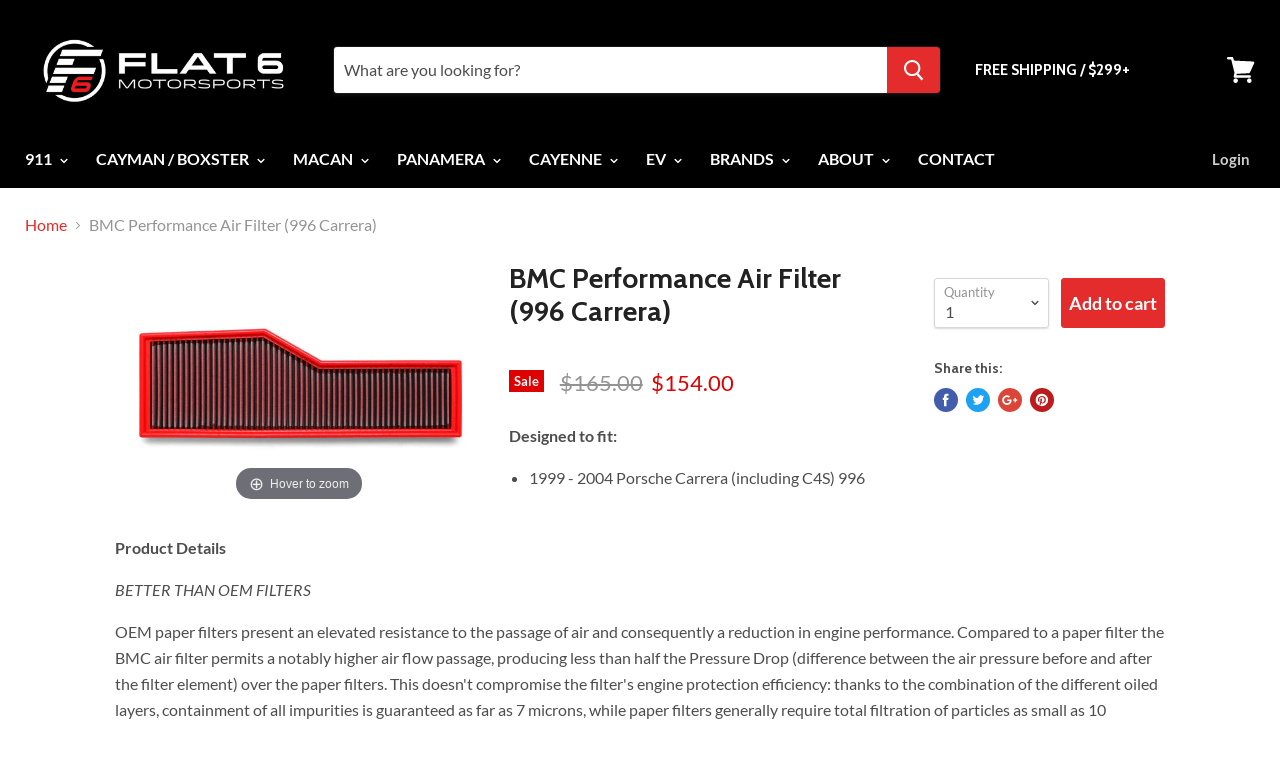

--- FILE ---
content_type: text/html; charset=utf-8
request_url: https://flat6motorsports.com/products/bmc-performance-air-filter-996-carrera
body_size: 36383
content:
<!doctype html>
<!--[if IE]><html class="no-js no-touch ie9" lang="en"><![endif]-->
<!--[if !IE]><!--><html class="no-js no-touch" lang="en"><!--<![endif]-->
  <head>
    <meta name="google-site-verification" content="oOaUEDljbN0ZU9WMYxmYpub7_FYz7LmRZJRdt75XA5w" />
    <meta charset="utf-8">
    <meta http-equiv="x-ua-compatible" content="IE=edge">

    
    <title>BMC Performance Air Filter (996 Carrera)</title>

    
      <meta name="description" content="Compared to a paper filter the BMC air filter permits a notably higher air flow passage, producing less than half the Pressure Drop compared to a paper filter.">
    

    
  <link rel="shortcut icon" href="//flat6motorsports.com/cdn/shop/files/favicon_32x32.png?v=1613708415" type="image/png">


    <link rel="dns-prefetch" href="//fonts.googleapis.com">

    <link rel="canonical" href="https://flat6motorsports.com/products/bmc-performance-air-filter-996-carrera">
    <meta name="viewport" content="width=device-width">

    
<meta property="og:site_name" content="Flat 6 Motorsports - Porsche Aftermarket Specialists ">
<meta property="og:url" content="https://flat6motorsports.com/products/bmc-performance-air-filter-996-carrera">
<meta property="og:title" content="BMC Performance Air Filter (996 Carrera)">
<meta property="og:type" content="product">
<meta property="og:description" content="Compared to a paper filter the BMC air filter permits a notably higher air flow passage, producing less than half the Pressure Drop compared to a paper filter."><meta property="og:price:amount" content="154.00">
  <meta property="og:price:currency" content="USD"><meta property="og:image" content="http://flat6motorsports.com/cdn/shop/products/Untitled_9__68334.1441997729.1280.1280_b0720753-83ea-49a5-ab31-04feb14c395d_1024x1024.jpg?v=1527265616">
<meta property="og:image:secure_url" content="https://flat6motorsports.com/cdn/shop/products/Untitled_9__68334.1441997729.1280.1280_b0720753-83ea-49a5-ab31-04feb14c395d_1024x1024.jpg?v=1527265616">



  <meta name="twitter:card" content="summary">

<meta name="twitter:title" content="BMC Performance Air Filter (996 Carrera)">
<meta name="twitter:description" content="Compared to a paper filter the BMC air filter permits a notably higher air flow passage, producing less than half the Pressure Drop compared to a paper filter.">
<meta name="twitter:image" content="https://flat6motorsports.com/cdn/shop/products/Untitled_9__68334.1441997729.1280.1280_b0720753-83ea-49a5-ab31-04feb14c395d_600x600.jpg?v=1527265616">
    <meta name="twitter:image:width" content="600">
    <meta name="twitter:image:height" content="600">

    <!-- "snippets/buddha-megamenu-before.liquid" was not rendered, the associated app was uninstalled -->
  <!-- "snippets/buddha-megamenu.liquid" was not rendered, the associated app was uninstalled -->
  <script>window.performance && window.performance.mark && window.performance.mark('shopify.content_for_header.start');</script><meta name="google-site-verification" content="oOaUEDljbN0ZU9WMYxmYpub7_FYz7LmRZJRdt75XA5w">
<meta name="google-site-verification" content="y-u6M_V3QcnUa7t-jlRqscEGk0BfpmfbFEew4OPwlSo">
<meta id="shopify-digital-wallet" name="shopify-digital-wallet" content="/14299246/digital_wallets/dialog">
<meta name="shopify-checkout-api-token" content="b28419321de099ad97ffa2bfa95b7c24">
<meta id="in-context-paypal-metadata" data-shop-id="14299246" data-venmo-supported="true" data-environment="production" data-locale="en_US" data-paypal-v4="true" data-currency="USD">
<link rel="alternate" type="application/json+oembed" href="https://flat6motorsports.com/products/bmc-performance-air-filter-996-carrera.oembed">
<script async="async" src="/checkouts/internal/preloads.js?locale=en-US"></script>
<link rel="preconnect" href="https://shop.app" crossorigin="anonymous">
<script async="async" src="https://shop.app/checkouts/internal/preloads.js?locale=en-US&shop_id=14299246" crossorigin="anonymous"></script>
<script id="apple-pay-shop-capabilities" type="application/json">{"shopId":14299246,"countryCode":"US","currencyCode":"USD","merchantCapabilities":["supports3DS"],"merchantId":"gid:\/\/shopify\/Shop\/14299246","merchantName":"Flat 6 Motorsports - Porsche Aftermarket Specialists ","requiredBillingContactFields":["postalAddress","email","phone"],"requiredShippingContactFields":["postalAddress","email","phone"],"shippingType":"shipping","supportedNetworks":["visa","masterCard","amex","discover","elo","jcb"],"total":{"type":"pending","label":"Flat 6 Motorsports - Porsche Aftermarket Specialists ","amount":"1.00"},"shopifyPaymentsEnabled":true,"supportsSubscriptions":true}</script>
<script id="shopify-features" type="application/json">{"accessToken":"b28419321de099ad97ffa2bfa95b7c24","betas":["rich-media-storefront-analytics"],"domain":"flat6motorsports.com","predictiveSearch":true,"shopId":14299246,"locale":"en"}</script>
<script>var Shopify = Shopify || {};
Shopify.shop = "shift-knobs.myshopify.com";
Shopify.locale = "en";
Shopify.currency = {"active":"USD","rate":"1.0"};
Shopify.country = "US";
Shopify.theme = {"name":"[PXU Testing] - live theme copy","id":83653296212,"schema_name":"Empire","schema_version":"2.4.5","theme_store_id":838,"role":"main"};
Shopify.theme.handle = "null";
Shopify.theme.style = {"id":null,"handle":null};
Shopify.cdnHost = "flat6motorsports.com/cdn";
Shopify.routes = Shopify.routes || {};
Shopify.routes.root = "/";</script>
<script type="module">!function(o){(o.Shopify=o.Shopify||{}).modules=!0}(window);</script>
<script>!function(o){function n(){var o=[];function n(){o.push(Array.prototype.slice.apply(arguments))}return n.q=o,n}var t=o.Shopify=o.Shopify||{};t.loadFeatures=n(),t.autoloadFeatures=n()}(window);</script>
<script>
  window.ShopifyPay = window.ShopifyPay || {};
  window.ShopifyPay.apiHost = "shop.app\/pay";
  window.ShopifyPay.redirectState = null;
</script>
<script id="shop-js-analytics" type="application/json">{"pageType":"product"}</script>
<script defer="defer" async type="module" src="//flat6motorsports.com/cdn/shopifycloud/shop-js/modules/v2/client.init-shop-cart-sync_IZsNAliE.en.esm.js"></script>
<script defer="defer" async type="module" src="//flat6motorsports.com/cdn/shopifycloud/shop-js/modules/v2/chunk.common_0OUaOowp.esm.js"></script>
<script type="module">
  await import("//flat6motorsports.com/cdn/shopifycloud/shop-js/modules/v2/client.init-shop-cart-sync_IZsNAliE.en.esm.js");
await import("//flat6motorsports.com/cdn/shopifycloud/shop-js/modules/v2/chunk.common_0OUaOowp.esm.js");

  window.Shopify.SignInWithShop?.initShopCartSync?.({"fedCMEnabled":true,"windoidEnabled":true});

</script>
<script>
  window.Shopify = window.Shopify || {};
  if (!window.Shopify.featureAssets) window.Shopify.featureAssets = {};
  window.Shopify.featureAssets['shop-js'] = {"shop-cart-sync":["modules/v2/client.shop-cart-sync_DLOhI_0X.en.esm.js","modules/v2/chunk.common_0OUaOowp.esm.js"],"init-fed-cm":["modules/v2/client.init-fed-cm_C6YtU0w6.en.esm.js","modules/v2/chunk.common_0OUaOowp.esm.js"],"shop-button":["modules/v2/client.shop-button_BCMx7GTG.en.esm.js","modules/v2/chunk.common_0OUaOowp.esm.js"],"shop-cash-offers":["modules/v2/client.shop-cash-offers_BT26qb5j.en.esm.js","modules/v2/chunk.common_0OUaOowp.esm.js","modules/v2/chunk.modal_CGo_dVj3.esm.js"],"init-windoid":["modules/v2/client.init-windoid_B9PkRMql.en.esm.js","modules/v2/chunk.common_0OUaOowp.esm.js"],"init-shop-email-lookup-coordinator":["modules/v2/client.init-shop-email-lookup-coordinator_DZkqjsbU.en.esm.js","modules/v2/chunk.common_0OUaOowp.esm.js"],"shop-toast-manager":["modules/v2/client.shop-toast-manager_Di2EnuM7.en.esm.js","modules/v2/chunk.common_0OUaOowp.esm.js"],"shop-login-button":["modules/v2/client.shop-login-button_BtqW_SIO.en.esm.js","modules/v2/chunk.common_0OUaOowp.esm.js","modules/v2/chunk.modal_CGo_dVj3.esm.js"],"avatar":["modules/v2/client.avatar_BTnouDA3.en.esm.js"],"pay-button":["modules/v2/client.pay-button_CWa-C9R1.en.esm.js","modules/v2/chunk.common_0OUaOowp.esm.js"],"init-shop-cart-sync":["modules/v2/client.init-shop-cart-sync_IZsNAliE.en.esm.js","modules/v2/chunk.common_0OUaOowp.esm.js"],"init-customer-accounts":["modules/v2/client.init-customer-accounts_DenGwJTU.en.esm.js","modules/v2/client.shop-login-button_BtqW_SIO.en.esm.js","modules/v2/chunk.common_0OUaOowp.esm.js","modules/v2/chunk.modal_CGo_dVj3.esm.js"],"init-shop-for-new-customer-accounts":["modules/v2/client.init-shop-for-new-customer-accounts_JdHXxpS9.en.esm.js","modules/v2/client.shop-login-button_BtqW_SIO.en.esm.js","modules/v2/chunk.common_0OUaOowp.esm.js","modules/v2/chunk.modal_CGo_dVj3.esm.js"],"init-customer-accounts-sign-up":["modules/v2/client.init-customer-accounts-sign-up_D6__K_p8.en.esm.js","modules/v2/client.shop-login-button_BtqW_SIO.en.esm.js","modules/v2/chunk.common_0OUaOowp.esm.js","modules/v2/chunk.modal_CGo_dVj3.esm.js"],"checkout-modal":["modules/v2/client.checkout-modal_C_ZQDY6s.en.esm.js","modules/v2/chunk.common_0OUaOowp.esm.js","modules/v2/chunk.modal_CGo_dVj3.esm.js"],"shop-follow-button":["modules/v2/client.shop-follow-button_XetIsj8l.en.esm.js","modules/v2/chunk.common_0OUaOowp.esm.js","modules/v2/chunk.modal_CGo_dVj3.esm.js"],"lead-capture":["modules/v2/client.lead-capture_DvA72MRN.en.esm.js","modules/v2/chunk.common_0OUaOowp.esm.js","modules/v2/chunk.modal_CGo_dVj3.esm.js"],"shop-login":["modules/v2/client.shop-login_ClXNxyh6.en.esm.js","modules/v2/chunk.common_0OUaOowp.esm.js","modules/v2/chunk.modal_CGo_dVj3.esm.js"],"payment-terms":["modules/v2/client.payment-terms_CNlwjfZz.en.esm.js","modules/v2/chunk.common_0OUaOowp.esm.js","modules/v2/chunk.modal_CGo_dVj3.esm.js"]};
</script>
<script>(function() {
  var isLoaded = false;
  function asyncLoad() {
    if (isLoaded) return;
    isLoaded = true;
    var urls = ["\/\/static.zotabox.com\/e\/f\/ef0a6e6194f41da7b7d566cc4654bc66\/widgets.js?shop=shift-knobs.myshopify.com","\/\/code.tidio.co\/jnx4sr2swxido8rkaocuhwddd4sethp4.js?shop=shift-knobs.myshopify.com","https:\/\/static.mailerlite.com\/data\/a\/2400\/2400161\/universal_b8v9t2o2y7.js?shop=shift-knobs.myshopify.com","https:\/\/schemaplusfiles.s3.amazonaws.com\/loader.min.js?shop=shift-knobs.myshopify.com","\/\/livesearch.okasconcepts.com\/js\/livesearch.init.min.js?v=2\u0026shop=shift-knobs.myshopify.com","\/\/cdn.shopify.com\/proxy\/83c496d4972bab8f88b5c780273842d2b8ea2a11d5d1e4a45bdfa6f8182a7a61\/static.cdn.printful.com\/static\/js\/external\/shopify-product-customizer.js?v=0.28\u0026shop=shift-knobs.myshopify.com\u0026sp-cache-control=cHVibGljLCBtYXgtYWdlPTkwMA"];
    for (var i = 0; i < urls.length; i++) {
      var s = document.createElement('script');
      s.type = 'text/javascript';
      s.async = true;
      s.src = urls[i];
      var x = document.getElementsByTagName('script')[0];
      x.parentNode.insertBefore(s, x);
    }
  };
  if(window.attachEvent) {
    window.attachEvent('onload', asyncLoad);
  } else {
    window.addEventListener('load', asyncLoad, false);
  }
})();</script>
<script id="__st">var __st={"a":14299246,"offset":-18000,"reqid":"70e573fc-0817-4da6-a6c3-7625ff33c5de-1768472861","pageurl":"flat6motorsports.com\/products\/bmc-performance-air-filter-996-carrera","u":"52500def9272","p":"product","rtyp":"product","rid":653259243575};</script>
<script>window.ShopifyPaypalV4VisibilityTracking = true;</script>
<script id="captcha-bootstrap">!function(){'use strict';const t='contact',e='account',n='new_comment',o=[[t,t],['blogs',n],['comments',n],[t,'customer']],c=[[e,'customer_login'],[e,'guest_login'],[e,'recover_customer_password'],[e,'create_customer']],r=t=>t.map((([t,e])=>`form[action*='/${t}']:not([data-nocaptcha='true']) input[name='form_type'][value='${e}']`)).join(','),a=t=>()=>t?[...document.querySelectorAll(t)].map((t=>t.form)):[];function s(){const t=[...o],e=r(t);return a(e)}const i='password',u='form_key',d=['recaptcha-v3-token','g-recaptcha-response','h-captcha-response',i],f=()=>{try{return window.sessionStorage}catch{return}},m='__shopify_v',_=t=>t.elements[u];function p(t,e,n=!1){try{const o=window.sessionStorage,c=JSON.parse(o.getItem(e)),{data:r}=function(t){const{data:e,action:n}=t;return t[m]||n?{data:e,action:n}:{data:t,action:n}}(c);for(const[e,n]of Object.entries(r))t.elements[e]&&(t.elements[e].value=n);n&&o.removeItem(e)}catch(o){console.error('form repopulation failed',{error:o})}}const l='form_type',E='cptcha';function T(t){t.dataset[E]=!0}const w=window,h=w.document,L='Shopify',v='ce_forms',y='captcha';let A=!1;((t,e)=>{const n=(g='f06e6c50-85a8-45c8-87d0-21a2b65856fe',I='https://cdn.shopify.com/shopifycloud/storefront-forms-hcaptcha/ce_storefront_forms_captcha_hcaptcha.v1.5.2.iife.js',D={infoText:'Protected by hCaptcha',privacyText:'Privacy',termsText:'Terms'},(t,e,n)=>{const o=w[L][v],c=o.bindForm;if(c)return c(t,g,e,D).then(n);var r;o.q.push([[t,g,e,D],n]),r=I,A||(h.body.append(Object.assign(h.createElement('script'),{id:'captcha-provider',async:!0,src:r})),A=!0)});var g,I,D;w[L]=w[L]||{},w[L][v]=w[L][v]||{},w[L][v].q=[],w[L][y]=w[L][y]||{},w[L][y].protect=function(t,e){n(t,void 0,e),T(t)},Object.freeze(w[L][y]),function(t,e,n,w,h,L){const[v,y,A,g]=function(t,e,n){const i=e?o:[],u=t?c:[],d=[...i,...u],f=r(d),m=r(i),_=r(d.filter((([t,e])=>n.includes(e))));return[a(f),a(m),a(_),s()]}(w,h,L),I=t=>{const e=t.target;return e instanceof HTMLFormElement?e:e&&e.form},D=t=>v().includes(t);t.addEventListener('submit',(t=>{const e=I(t);if(!e)return;const n=D(e)&&!e.dataset.hcaptchaBound&&!e.dataset.recaptchaBound,o=_(e),c=g().includes(e)&&(!o||!o.value);(n||c)&&t.preventDefault(),c&&!n&&(function(t){try{if(!f())return;!function(t){const e=f();if(!e)return;const n=_(t);if(!n)return;const o=n.value;o&&e.removeItem(o)}(t);const e=Array.from(Array(32),(()=>Math.random().toString(36)[2])).join('');!function(t,e){_(t)||t.append(Object.assign(document.createElement('input'),{type:'hidden',name:u})),t.elements[u].value=e}(t,e),function(t,e){const n=f();if(!n)return;const o=[...t.querySelectorAll(`input[type='${i}']`)].map((({name:t})=>t)),c=[...d,...o],r={};for(const[a,s]of new FormData(t).entries())c.includes(a)||(r[a]=s);n.setItem(e,JSON.stringify({[m]:1,action:t.action,data:r}))}(t,e)}catch(e){console.error('failed to persist form',e)}}(e),e.submit())}));const S=(t,e)=>{t&&!t.dataset[E]&&(n(t,e.some((e=>e===t))),T(t))};for(const o of['focusin','change'])t.addEventListener(o,(t=>{const e=I(t);D(e)&&S(e,y())}));const B=e.get('form_key'),M=e.get(l),P=B&&M;t.addEventListener('DOMContentLoaded',(()=>{const t=y();if(P)for(const e of t)e.elements[l].value===M&&p(e,B);[...new Set([...A(),...v().filter((t=>'true'===t.dataset.shopifyCaptcha))])].forEach((e=>S(e,t)))}))}(h,new URLSearchParams(w.location.search),n,t,e,['guest_login'])})(!0,!0)}();</script>
<script integrity="sha256-4kQ18oKyAcykRKYeNunJcIwy7WH5gtpwJnB7kiuLZ1E=" data-source-attribution="shopify.loadfeatures" defer="defer" src="//flat6motorsports.com/cdn/shopifycloud/storefront/assets/storefront/load_feature-a0a9edcb.js" crossorigin="anonymous"></script>
<script crossorigin="anonymous" defer="defer" src="//flat6motorsports.com/cdn/shopifycloud/storefront/assets/shopify_pay/storefront-65b4c6d7.js?v=20250812"></script>
<script data-source-attribution="shopify.dynamic_checkout.dynamic.init">var Shopify=Shopify||{};Shopify.PaymentButton=Shopify.PaymentButton||{isStorefrontPortableWallets:!0,init:function(){window.Shopify.PaymentButton.init=function(){};var t=document.createElement("script");t.src="https://flat6motorsports.com/cdn/shopifycloud/portable-wallets/latest/portable-wallets.en.js",t.type="module",document.head.appendChild(t)}};
</script>
<script data-source-attribution="shopify.dynamic_checkout.buyer_consent">
  function portableWalletsHideBuyerConsent(e){var t=document.getElementById("shopify-buyer-consent"),n=document.getElementById("shopify-subscription-policy-button");t&&n&&(t.classList.add("hidden"),t.setAttribute("aria-hidden","true"),n.removeEventListener("click",e))}function portableWalletsShowBuyerConsent(e){var t=document.getElementById("shopify-buyer-consent"),n=document.getElementById("shopify-subscription-policy-button");t&&n&&(t.classList.remove("hidden"),t.removeAttribute("aria-hidden"),n.addEventListener("click",e))}window.Shopify?.PaymentButton&&(window.Shopify.PaymentButton.hideBuyerConsent=portableWalletsHideBuyerConsent,window.Shopify.PaymentButton.showBuyerConsent=portableWalletsShowBuyerConsent);
</script>
<script data-source-attribution="shopify.dynamic_checkout.cart.bootstrap">document.addEventListener("DOMContentLoaded",(function(){function t(){return document.querySelector("shopify-accelerated-checkout-cart, shopify-accelerated-checkout")}if(t())Shopify.PaymentButton.init();else{new MutationObserver((function(e,n){t()&&(Shopify.PaymentButton.init(),n.disconnect())})).observe(document.body,{childList:!0,subtree:!0})}}));
</script>
<link id="shopify-accelerated-checkout-styles" rel="stylesheet" media="screen" href="https://flat6motorsports.com/cdn/shopifycloud/portable-wallets/latest/accelerated-checkout-backwards-compat.css" crossorigin="anonymous">
<style id="shopify-accelerated-checkout-cart">
        #shopify-buyer-consent {
  margin-top: 1em;
  display: inline-block;
  width: 100%;
}

#shopify-buyer-consent.hidden {
  display: none;
}

#shopify-subscription-policy-button {
  background: none;
  border: none;
  padding: 0;
  text-decoration: underline;
  font-size: inherit;
  cursor: pointer;
}

#shopify-subscription-policy-button::before {
  box-shadow: none;
}

      </style>

<script>window.performance && window.performance.mark && window.performance.mark('shopify.content_for_header.end');</script>
<script id="bold-platform-data" type="application/json">
    {
        "shop": {
            "domain": "flat6motorsports.com",
            "permanent_domain": "shift-knobs.myshopify.com",
            "url": "https://flat6motorsports.com",
            "secure_url": "https://flat6motorsports.com",
            "money_format": "${{amount}}",
            "currency": "USD"
        },
        "customer": {
            "id": null,
            "tags": null
        },
        "cart": {"note":null,"attributes":{},"original_total_price":0,"total_price":0,"total_discount":0,"total_weight":0.0,"item_count":0,"items":[],"requires_shipping":false,"currency":"USD","items_subtotal_price":0,"cart_level_discount_applications":[],"checkout_charge_amount":0},
        "template": "product",
        "product": {"id":653259243575,"title":"BMC Performance Air Filter (996 Carrera)","handle":"bmc-performance-air-filter-996-carrera","description":"\u003cp\u003e\u003cstrong\u003eDesigned to fit:\u003c\/strong\u003e\u003c\/p\u003e\n\u003cul\u003e\n\u003cli\u003e\u003cspan style=\"line-height: 1.4;\"\u003e1999 - 2004 Porsche Carrera (including C4S) 996\u003c\/span\u003e\u003c\/li\u003e\n\u003c\/ul\u003e\n\u003cp\u003e\u003cstrong\u003eProduct Details\u003c\/strong\u003e\u003c\/p\u003e\n\u003cp\u003e\u003cem\u003eBETTER THAN OEM FILTERS\u003c\/em\u003e\u003c\/p\u003e\n\u003cp\u003eOEM paper filters present an elevated resistance to the passage of air and consequently a reduction in engine performance. Compared to a paper filter the BMC air filter permits a notably higher air flow passage, producing less than half the Pressure Drop (difference between the air pressure before and after the filter element) over the paper filters. This doesn't compromise the filter's engine protection efficiency: thanks to the combination of the different oiled layers, containment of all impurities is guaranteed as far as 7 microns, while paper filters generally require total filtration of particles as small as 10 microns. So BMC air filters let more air into the engine while still protecting it better than paper ones. In addition, a traditional paper filter must be replaced regularly during routine maintenance whilst the BMC air filter is reusable and has a general life-span equal to that of the vehicle.\u003c\/p\u003e\n\u003cp\u003e\u003cem\u003eBETTER THAN SYNTHETIC FILTERS\u003c\/em\u003e\u003c\/p\u003e\n\u003cp\u003eThe principal difference between BMC oiled cotton filters and synthetic material filters (for example, plastic material cloth) is seen in the ability to retain air impurities. Synthetic filters allow the passage to particles smaller than the size of the tiny holes in the filtration material- this means that a filter with 80 micron holes allows the passage of all elements of a size smaller than the hole, only guaranteeing containment of particles larger than the dimension of the hole (for example - sand has a dimension of around 50 microns). The cotton has a wider texture which favors a greater air-flow passage and through the combination of the different oiled layers, guarantees containment of all impurities from as small as 7 microns.\u003c\/p\u003e\n\u003cp\u003e\u003cem\u003eBETTER THAN OTHER COTTON FILTERS\u003c\/em\u003e\u003c\/p\u003e\n\u003cp\u003eBMC's support frame structures are manufactured using a unique procedure called “Full Moulding” which enables the production of the characteristic red filter from a single mould without the need for gluing at the corners, often the cause of easy breakage.\u003c\/p\u003e\n\u003cp\u003eBMC air filters have the smallest rubber infringement in the market (less than 6mm), thus allowing the maximum filtering surface.\u003c\/p\u003e\n\u003cp\u003e\u003cem\u003eHIGHEST QUALITY\u003c\/em\u003e\u003c\/p\u003e\n\u003cp\u003eThe BMC air filter is composed of a metallic mesh covered by an oiled multilayer cotton filtration material. This guarantees a high level of filtering efficiency and a limited loss of air pressure. The oil used gives the material its “sticky” adhesive characteristic which aids in the retention of air impurities, without compromising or blocking air flow penetration. This also creates a continuous filtering process. The cotton filtrating element is contained within an external support frame which interfaces with the air box and allows it to be securely installed in the air-box. Every stage of the production process (from design to manufacturing) is carried out in Italy by Italian engineers using the finest materials.  \u003c\/p\u003e\n\u003cp\u003e\u003cem\u003eSEVERE TESTING\u003c\/em\u003e\u003c\/p\u003e\n\u003cp\u003eBMC operates in a number of areas: automotive, racing, aerospace, nautical and industrial, according to the specific regulations and requirements of each and every one of this sectors. Consequently, BMC tests are severe and thorough, thus ensuring the highest quality in respect to paper, foam and plastic materials. The technical solutions used by BMC are derived from the results of a continuous and intense program of laboratory tests. BMC carries out filtration tests in reference to the international standards for filtering (ISO 5011). BMC Air Filters have a 98.5% filtering efficiency in respect to this standard.\u003c\/p\u003e\n\u003cp\u003e\u003cem\u003eECOLOGICAL AND ECONOMICAL\u003c\/em\u003e\u003c\/p\u003e\n\u003cp\u003eBMC air filters are made of cotton, a natural material which can be reused several times after been washed with a special detergent and re-soaked in oil, thus saving the cost of changing it every time the vehicle is serviced and reducing wastes for the environment.\u003c\/p\u003e\n\u003cp\u003e \u003c\/p\u003e\n\u003cp\u003e\u003cstrong\u003eAbout BMC\u003c\/strong\u003e\u003c\/p\u003e\n\u003cp\u003e\u003cstrong\u003e\u003cimg src=\"\/\/cdn.shopify.com\/s\/files\/1\/1429\/9246\/files\/bmclogo_medium.jpg?v=1472994727\" alt=\"\" width=\"193\" height=\"110\"\u003e\u003c\/strong\u003e\u003c\/p\u003e\n\u003cp\u003eBMC Air Filter is one of the most renown brand in the motorcycle and automotive industries. Based in Bologna, Italy, BMC is now an international company with branches in Germany, China and India, along with over 94 distributors all over the world. BMC produces the world's best quality air filters for racing, street use and composite parts.\u003c\/p\u003e\n\u003cp\u003e\u003cem\u003eThe Vision - \u003c\/em\u003eBMC's main aim is about bringing knowledge and passion from the race into the everyday vehicle.  Directly from competition, the expertise of Italian engineers and designers is rigorously transferred to street production.\u003c\/p\u003e\n\u003cp\u003e\u003cspan style=\"text-decoration: underline;\"\u003e\u003cem\u003eBMC STORY\u003c\/em\u003e\u003c\/span\u003e\u003c\/p\u003e\n\u003cp\u003e\u003cem\u003e1973: BMC...the beginning\u003c\/em\u003e\u003c\/p\u003e\n\u003cp\u003e\u003cspan\u003eBMC was born thanks to the great passion for motorcycles of its founder Mr. Gaetano Bergami, as a distributing company for automotive products.\u003c\/span\u003e\u003c\/p\u003e\n\u003cp\u003e\u003cem\u003e\u003cstrong\u003e\u003cimg title=\"BMC air filters company\" src=\"http:\/\/www.bmcairfilters.com\/cgi-bin\/images\/pages\/bmc-6692_web.jpg\" alt=\"BMC company\" width=\"320\" height=\"213\"\u003e\u003c\/strong\u003e\u003c\/em\u003e\u003c\/p\u003e\n\u003cp\u003e\u003cem\u003e1996: BMC first filter\u003c\/em\u003e\u003c\/p\u003e\n\u003cp\u003eBMC starts its filters production. \u003c\/p\u003e\n\u003cp\u003e\u003cimg title=\"BMC first filter company\" src=\"http:\/\/www.bmcairfilters.com\/cgi-bin\/images\/pages\/bmc-7219_web(1).jpg\" alt=\"BMC first filter\" width=\"281\" height=\"422\"\u003e\u003c\/p\u003e\n\u003cp\u003e\u003cem\u003e2010: The new Composite Department \u003c\/em\u003e\u003c\/p\u003e\n\u003cp\u003eThe subsequent need to widen the offer to better satisfy client demands has lead BMC to develop a department dedicated to the design and production of  components in advanced composite materials.\u003c\/p\u003e\n\u003cp\u003e\u003cimg title=\"CRF close up\" src=\"http:\/\/www.bmcairfilters.com\/cgi-bin\/images\/pages\/crf_maurizio31.jpg\" alt=\"CRF close up\" width=\"330\" height=\"248\"\u003e\u003c\/p\u003e","published_at":"2016-09-01T18:49:00-04:00","created_at":"2018-05-12T10:32:41-04:00","vendor":"BMC","type":"Intake","tags":["Brand_BMC","Category_Intake","F6F","Intake","Model_996 Carrera 2 (02-04)","Model_996 Carrera 2 (99-01)","Model_996 Carrera 4 (02-04)","Model_996 Carrera 4 (99-01)","Model_996 Carrera C4S"],"price":15400,"price_min":15400,"price_max":15400,"available":true,"price_varies":false,"compare_at_price":16500,"compare_at_price_min":16500,"compare_at_price_max":16500,"compare_at_price_varies":false,"variants":[{"id":7994655342647,"title":"Default Title","option1":"Default Title","option2":null,"option3":null,"sku":"FB156\/01","requires_shipping":true,"taxable":true,"featured_image":null,"available":true,"name":"BMC Performance Air Filter (996 Carrera)","public_title":null,"options":["Default Title"],"price":15400,"weight":0,"compare_at_price":16500,"inventory_quantity":-61,"inventory_management":null,"inventory_policy":"deny","barcode":"","requires_selling_plan":false,"selling_plan_allocations":[],"quantity_rule":{"min":1,"max":null,"increment":1}}],"images":["\/\/flat6motorsports.com\/cdn\/shop\/products\/Untitled_9__68334.1441997729.1280.1280_b0720753-83ea-49a5-ab31-04feb14c395d.jpg?v=1527265616"],"featured_image":"\/\/flat6motorsports.com\/cdn\/shop\/products\/Untitled_9__68334.1441997729.1280.1280_b0720753-83ea-49a5-ab31-04feb14c395d.jpg?v=1527265616","options":["Title"],"media":[{"alt":"BMC Performance Air Filter (996 Carrera) - Flat 6 Motorsports - Porsche Aftermarket Specialists ","id":994095628372,"position":1,"preview_image":{"aspect_ratio":1.501,"height":853,"width":1280,"src":"\/\/flat6motorsports.com\/cdn\/shop\/products\/Untitled_9__68334.1441997729.1280.1280_b0720753-83ea-49a5-ab31-04feb14c395d.jpg?v=1527265616"},"aspect_ratio":1.501,"height":853,"media_type":"image","src":"\/\/flat6motorsports.com\/cdn\/shop\/products\/Untitled_9__68334.1441997729.1280.1280_b0720753-83ea-49a5-ab31-04feb14c395d.jpg?v=1527265616","width":1280}],"requires_selling_plan":false,"selling_plan_groups":[],"content":"\u003cp\u003e\u003cstrong\u003eDesigned to fit:\u003c\/strong\u003e\u003c\/p\u003e\n\u003cul\u003e\n\u003cli\u003e\u003cspan style=\"line-height: 1.4;\"\u003e1999 - 2004 Porsche Carrera (including C4S) 996\u003c\/span\u003e\u003c\/li\u003e\n\u003c\/ul\u003e\n\u003cp\u003e\u003cstrong\u003eProduct Details\u003c\/strong\u003e\u003c\/p\u003e\n\u003cp\u003e\u003cem\u003eBETTER THAN OEM FILTERS\u003c\/em\u003e\u003c\/p\u003e\n\u003cp\u003eOEM paper filters present an elevated resistance to the passage of air and consequently a reduction in engine performance. Compared to a paper filter the BMC air filter permits a notably higher air flow passage, producing less than half the Pressure Drop (difference between the air pressure before and after the filter element) over the paper filters. This doesn't compromise the filter's engine protection efficiency: thanks to the combination of the different oiled layers, containment of all impurities is guaranteed as far as 7 microns, while paper filters generally require total filtration of particles as small as 10 microns. So BMC air filters let more air into the engine while still protecting it better than paper ones. In addition, a traditional paper filter must be replaced regularly during routine maintenance whilst the BMC air filter is reusable and has a general life-span equal to that of the vehicle.\u003c\/p\u003e\n\u003cp\u003e\u003cem\u003eBETTER THAN SYNTHETIC FILTERS\u003c\/em\u003e\u003c\/p\u003e\n\u003cp\u003eThe principal difference between BMC oiled cotton filters and synthetic material filters (for example, plastic material cloth) is seen in the ability to retain air impurities. Synthetic filters allow the passage to particles smaller than the size of the tiny holes in the filtration material- this means that a filter with 80 micron holes allows the passage of all elements of a size smaller than the hole, only guaranteeing containment of particles larger than the dimension of the hole (for example - sand has a dimension of around 50 microns). The cotton has a wider texture which favors a greater air-flow passage and through the combination of the different oiled layers, guarantees containment of all impurities from as small as 7 microns.\u003c\/p\u003e\n\u003cp\u003e\u003cem\u003eBETTER THAN OTHER COTTON FILTERS\u003c\/em\u003e\u003c\/p\u003e\n\u003cp\u003eBMC's support frame structures are manufactured using a unique procedure called “Full Moulding” which enables the production of the characteristic red filter from a single mould without the need for gluing at the corners, often the cause of easy breakage.\u003c\/p\u003e\n\u003cp\u003eBMC air filters have the smallest rubber infringement in the market (less than 6mm), thus allowing the maximum filtering surface.\u003c\/p\u003e\n\u003cp\u003e\u003cem\u003eHIGHEST QUALITY\u003c\/em\u003e\u003c\/p\u003e\n\u003cp\u003eThe BMC air filter is composed of a metallic mesh covered by an oiled multilayer cotton filtration material. This guarantees a high level of filtering efficiency and a limited loss of air pressure. The oil used gives the material its “sticky” adhesive characteristic which aids in the retention of air impurities, without compromising or blocking air flow penetration. This also creates a continuous filtering process. The cotton filtrating element is contained within an external support frame which interfaces with the air box and allows it to be securely installed in the air-box. Every stage of the production process (from design to manufacturing) is carried out in Italy by Italian engineers using the finest materials.  \u003c\/p\u003e\n\u003cp\u003e\u003cem\u003eSEVERE TESTING\u003c\/em\u003e\u003c\/p\u003e\n\u003cp\u003eBMC operates in a number of areas: automotive, racing, aerospace, nautical and industrial, according to the specific regulations and requirements of each and every one of this sectors. Consequently, BMC tests are severe and thorough, thus ensuring the highest quality in respect to paper, foam and plastic materials. The technical solutions used by BMC are derived from the results of a continuous and intense program of laboratory tests. BMC carries out filtration tests in reference to the international standards for filtering (ISO 5011). BMC Air Filters have a 98.5% filtering efficiency in respect to this standard.\u003c\/p\u003e\n\u003cp\u003e\u003cem\u003eECOLOGICAL AND ECONOMICAL\u003c\/em\u003e\u003c\/p\u003e\n\u003cp\u003eBMC air filters are made of cotton, a natural material which can be reused several times after been washed with a special detergent and re-soaked in oil, thus saving the cost of changing it every time the vehicle is serviced and reducing wastes for the environment.\u003c\/p\u003e\n\u003cp\u003e \u003c\/p\u003e\n\u003cp\u003e\u003cstrong\u003eAbout BMC\u003c\/strong\u003e\u003c\/p\u003e\n\u003cp\u003e\u003cstrong\u003e\u003cimg src=\"\/\/cdn.shopify.com\/s\/files\/1\/1429\/9246\/files\/bmclogo_medium.jpg?v=1472994727\" alt=\"\" width=\"193\" height=\"110\"\u003e\u003c\/strong\u003e\u003c\/p\u003e\n\u003cp\u003eBMC Air Filter is one of the most renown brand in the motorcycle and automotive industries. Based in Bologna, Italy, BMC is now an international company with branches in Germany, China and India, along with over 94 distributors all over the world. BMC produces the world's best quality air filters for racing, street use and composite parts.\u003c\/p\u003e\n\u003cp\u003e\u003cem\u003eThe Vision - \u003c\/em\u003eBMC's main aim is about bringing knowledge and passion from the race into the everyday vehicle.  Directly from competition, the expertise of Italian engineers and designers is rigorously transferred to street production.\u003c\/p\u003e\n\u003cp\u003e\u003cspan style=\"text-decoration: underline;\"\u003e\u003cem\u003eBMC STORY\u003c\/em\u003e\u003c\/span\u003e\u003c\/p\u003e\n\u003cp\u003e\u003cem\u003e1973: BMC...the beginning\u003c\/em\u003e\u003c\/p\u003e\n\u003cp\u003e\u003cspan\u003eBMC was born thanks to the great passion for motorcycles of its founder Mr. Gaetano Bergami, as a distributing company for automotive products.\u003c\/span\u003e\u003c\/p\u003e\n\u003cp\u003e\u003cem\u003e\u003cstrong\u003e\u003cimg title=\"BMC air filters company\" src=\"http:\/\/www.bmcairfilters.com\/cgi-bin\/images\/pages\/bmc-6692_web.jpg\" alt=\"BMC company\" width=\"320\" height=\"213\"\u003e\u003c\/strong\u003e\u003c\/em\u003e\u003c\/p\u003e\n\u003cp\u003e\u003cem\u003e1996: BMC first filter\u003c\/em\u003e\u003c\/p\u003e\n\u003cp\u003eBMC starts its filters production. \u003c\/p\u003e\n\u003cp\u003e\u003cimg title=\"BMC first filter company\" src=\"http:\/\/www.bmcairfilters.com\/cgi-bin\/images\/pages\/bmc-7219_web(1).jpg\" alt=\"BMC first filter\" width=\"281\" height=\"422\"\u003e\u003c\/p\u003e\n\u003cp\u003e\u003cem\u003e2010: The new Composite Department \u003c\/em\u003e\u003c\/p\u003e\n\u003cp\u003eThe subsequent need to widen the offer to better satisfy client demands has lead BMC to develop a department dedicated to the design and production of  components in advanced composite materials.\u003c\/p\u003e\n\u003cp\u003e\u003cimg title=\"CRF close up\" src=\"http:\/\/www.bmcairfilters.com\/cgi-bin\/images\/pages\/crf_maurizio31.jpg\" alt=\"CRF close up\" width=\"330\" height=\"248\"\u003e\u003c\/p\u003e"},
        "collection": null
    }
</script>
<style>
    .money[data-product-id], .money[data-product-handle], .money[data-variant-id], .money[data-line-index], .money[data-cart-total] {
        animation: moneyAnimation 0s 2s forwards;
        visibility: hidden;
    }
    @keyframes moneyAnimation {
        to   { visibility: visible; }
    }
</style>

<script src="https://static.boldcommerce.com/bold-platform/sf/pr.js" type="text/javascript"></script><script>
      document.documentElement.className=document.documentElement.className.replace(/\bno-js\b/,'js');
      if(window.Shopify&&window.Shopify.designMode)document.documentElement.className+=' in-theme-editor';
      if(('ontouchstart' in window)||window.DocumentTouch&&document instanceof DocumentTouch)document.documentElement.className=document.documentElement.className.replace(/\bno-touch\b/,'has-touch');
    </script>

        <link href="//fonts.googleapis.com/css?family=Lato:400,400i,700,700i|Cabin:400,400i,700,700i" rel="stylesheet" type="text/css" media="all" />


    <link href="//flat6motorsports.com/cdn/shop/t/30/assets/theme.scss.css?v=131418815833145472771610576860" rel="stylesheet" type="text/css" media="all" />
  


<script>window.__pagefly_analytics_settings__={"acceptTracking":true};</script>


	

	
    
    
    <script src="//flat6motorsports.com/cdn/shop/t/30/assets/magiczoomplus.js?v=111680392527521412751610576822" type="text/javascript"></script>
    <link href="//flat6motorsports.com/cdn/shop/t/30/assets/magiczoomplus.css?v=72635981776841900991610576821" rel="stylesheet" type="text/css" media="all" />
    
    <link href="//flat6motorsports.com/cdn/shop/t/30/assets/magiczoomplus.additional.css?v=161435042078891563111610576821" rel="stylesheet" type="text/css" media="all" />
    <script type="text/javascript">
    mzOptions = {
		'zoomWidth':'auto',
		'zoomHeight':'auto',
		'zoomPosition':'right',
		'zoomDistance':15,
		'selectorTrigger':'click',
		'transitionEffect':true,
		'zoomMode':'zoom',
		'zoomOn':'hover',
		'upscale':true,
		'smoothing':true,
		'variableZoom':false,
		'zoomCaption':'off',
		'expand':'window',
		'expandZoomMode':'zoom',
		'expandZoomOn':'click',
		'expandCaption':true,
		'closeOnClickOutside':true,
		'hint':'once',
		'textHoverZoomHint':'Hover to zoom',
		'textClickZoomHint':'Click to zoom',
		'textExpandHint':'Click to expand',
		'textBtnClose':'Close',
		'textBtnNext':'Next',
		'textBtnPrev':'Previous',
		'lazyZoom':false,
		'rightClick':false
    }
    mzMobileOptions = {
		'zoomMode':'magnifier',
		'textHoverZoomHint':'Touch to zoom',
		'textClickZoomHint':'Double tap to zoom',
		'textExpandHint':'Tap to expand'
    }
    
    </script>
    <script src="//flat6motorsports.com/cdn/shop/t/30/assets/magiczoomplus.sirv.js?v=34593177575100559331610576822" type="text/javascript"></script>
    

 

<script>window.__pagefly_analytics_settings__={"acceptTracking":true};</script>
 

<!-- BEGIN app block: shopify://apps/storeify-request-a-quote/blocks/embed-app/dac9aba2-251e-4c25-abc3-9fc57dbf7885 -->
  
  
  <style type="text/css" id="ify-style-remove">
  
  
  </style>
  <style type="text/css">.ify-hide{display:none;}</style>
  <link rel="preload" href="https://cdn.shopify.com/extensions/019ba141-c096-7c89-8219-5dfc7d202f06/storeify-request-a-quote-78/assets/storeify-requestaquote-styles.css" as="style">
  <link href="//cdn.shopify.com/extensions/019ba141-c096-7c89-8219-5dfc7d202f06/storeify-request-a-quote-78/assets/storeify-requestaquote-styles.css" rel="stylesheet" type="text/css" media="all" />
  <script type="text/javascript">
    var storeifyRequestaquote = storeifyRequestaquote || {};
    storeifyRequestaquote.app_enable = 1; 
    storeifyRequestaquote.locale = "en";
    storeifyRequestaquote.shop_domain = "flat6motorsports.com";
    storeifyRequestaquote.shop_url = "https:\/\/flat6motorsports.com";
    
      storeifyRequestaquote.product = {
        id:653259243575,
        available:true,
        title:"BMC Performance Air Filter (996 Carrera)",
        handle:"bmc-performance-air-filter-996-carrera",
        price:15400,
        price_max:15400,
        price_min:15400,
        price_varies:false,
        tags:["Brand_BMC","Category_Intake","F6F","Intake","Model_996 Carrera 2 (02-04)","Model_996 Carrera 2 (99-01)","Model_996 Carrera 4 (02-04)","Model_996 Carrera 4 (99-01)","Model_996 Carrera C4S"],
        type:"Intake",
        vendor:"BMC",
        handle:"bmc-performance-air-filter-996-carrera",
        variants_count:1,
      };

      storeifyRequestaquote.product.options = [{"name":"Title","position":1,"values":["Default Title"]}];
      
      storeifyRequestaquote.product.collection = [40727806007,134750175316,277484865,273695169,130340520020,155544059988,273714753];
    
    
    

    storeifyRequestaquote.page = {
    type : 'product',
    path : '/products/bmc-performance-air-filter-996-carrera',
    };
    storeifyRequestaquote.money_format = '${{amount}}';
    storeifyRequestaquote.storeify_requestaquote_json = "/apps/request-a-quote/params";
    storeifyRequestaquote.root_url = '/';
       storeifyRequestaquote.lang = {"btn_addquote":"Add to Quote","call_for_price":"Request a quote","btn_view":"View Quote","btn_continue":"Continue Shop","add_title":"Add \"{{product}}\" to quote","tbl_img":"Image","tbl_name":"Name","tbl_sku":"Sku","tbl_option":"Option","tbl_qty":"QTY","quote_empty":"Your quote is currently empty.","your_price":"Your Price","old_price":"Price","print":"Print PDF","total":"Total","btn_see_price":"Login to see price","draft_order":"Draft Order","date":"Date","status":"Status","view":"View","quote_history":"Quote history","load_more":"Load more \u003e\u003e","subtotal":"Subtotal","total_tax":"Total Tax","total_price":"Total Price","excl_shipping":"(Excl. Shipping)","excl_tax_shipping":"(Excl. Tax \u0026 Shipping)","input_required":"This field is required.","input_email":"Email Address is invalid: Please enter a valid email address.","search_product":"Search product","search_no_result":"No results found for “{{search_text}}”. Check the spelling or use a different word or phrase.","shipping":"Shipping","discount":"Discount","free":"Free","shipping_options":"Shipping Options","msg_size_attach":"Files \"{name}\" ({size}) exceeds maximum allowed upload size of {maxSize}.","msg_attach_tooless":"You must select at least {n} {files} to upload. Please retry your upload!","msg_calculating_time":"calculating time remaining","msg_processing":"Processing ...","upload_li_success":" Uploaded file \"{name}\" Successfully.","upload_li_fail":" Uploaded file \"{name}\" Fail.","content_pdf":"PDF Content"}; 
    
      storeifyRequestaquote.show_input_price = 0;
    
    storeifyRequestaquote.hide_variants_outofstock = 0;
     
    storeifyRequestaquote.search_product = 0;
     
    storeifyRequestaquote.btn_cart_to_quote = 0;
    storeifyRequestaquote.callbackTracking = function(data){  };
    storeifyRequestaquote.gtmId = "";
  </script>

  

  

  
  
  
  
  
  
  

  <!-- ======================    Footer   ==========================  -->

  
  
    <script src="https://cdn.shopify.com/extensions/019ba141-c096-7c89-8219-5dfc7d202f06/storeify-request-a-quote-78/assets/jquery-2.2.4.min.js" defer="defer"></script>
  
  
  
  
  
  
    <script src="https://cdn.shopify.com/extensions/019ba141-c096-7c89-8219-5dfc7d202f06/storeify-request-a-quote-78/assets/jquery.validate.min.js" defer></script>
    <script src="https://cdn.shopify.com/extensions/019ba141-c096-7c89-8219-5dfc7d202f06/storeify-request-a-quote-78/assets/additional-methods.min.js" defer></script>
  
  <script src="https://quote.storeify.app/js/stores/shift-knobs.myshopify.com/storeify-requestaquote-params.js?v=1739283716" defer></script>
  
  <script src="https://cdn.shopify.com/extensions/019ba141-c096-7c89-8219-5dfc7d202f06/storeify-request-a-quote-78/assets/storeify-requestaquote-v2-mode-0.js" defer></script>
  
  <!--end status-->


<!-- END app block --><!-- BEGIN app block: shopify://apps/pagefly-page-builder/blocks/app-embed/83e179f7-59a0-4589-8c66-c0dddf959200 -->

<!-- BEGIN app snippet: pagefly-cro-ab-testing-main -->







<script>
  ;(function () {
    const url = new URL(window.location)
    const viewParam = url.searchParams.get('view')
    if (viewParam && viewParam.includes('variant-pf-')) {
      url.searchParams.set('pf_v', viewParam)
      url.searchParams.delete('view')
      window.history.replaceState({}, '', url)
    }
  })()
</script>



<script type='module'>
  
  window.PAGEFLY_CRO = window.PAGEFLY_CRO || {}

  window.PAGEFLY_CRO['data_debug'] = {
    original_template_suffix: "all_products",
    allow_ab_test: false,
    ab_test_start_time: 0,
    ab_test_end_time: 0,
    today_date_time: 1768472861000,
  }
  window.PAGEFLY_CRO['GA4'] = { enabled: false}
</script>

<!-- END app snippet -->








  <script src='https://cdn.shopify.com/extensions/019bb4f9-aed6-78a3-be91-e9d44663e6bf/pagefly-page-builder-215/assets/pagefly-helper.js' defer='defer'></script>

  <script src='https://cdn.shopify.com/extensions/019bb4f9-aed6-78a3-be91-e9d44663e6bf/pagefly-page-builder-215/assets/pagefly-general-helper.js' defer='defer'></script>

  <script src='https://cdn.shopify.com/extensions/019bb4f9-aed6-78a3-be91-e9d44663e6bf/pagefly-page-builder-215/assets/pagefly-snap-slider.js' defer='defer'></script>

  <script src='https://cdn.shopify.com/extensions/019bb4f9-aed6-78a3-be91-e9d44663e6bf/pagefly-page-builder-215/assets/pagefly-slideshow-v3.js' defer='defer'></script>

  <script src='https://cdn.shopify.com/extensions/019bb4f9-aed6-78a3-be91-e9d44663e6bf/pagefly-page-builder-215/assets/pagefly-slideshow-v4.js' defer='defer'></script>

  <script src='https://cdn.shopify.com/extensions/019bb4f9-aed6-78a3-be91-e9d44663e6bf/pagefly-page-builder-215/assets/pagefly-glider.js' defer='defer'></script>

  <script src='https://cdn.shopify.com/extensions/019bb4f9-aed6-78a3-be91-e9d44663e6bf/pagefly-page-builder-215/assets/pagefly-slideshow-v1-v2.js' defer='defer'></script>

  <script src='https://cdn.shopify.com/extensions/019bb4f9-aed6-78a3-be91-e9d44663e6bf/pagefly-page-builder-215/assets/pagefly-product-media.js' defer='defer'></script>

  <script src='https://cdn.shopify.com/extensions/019bb4f9-aed6-78a3-be91-e9d44663e6bf/pagefly-page-builder-215/assets/pagefly-product.js' defer='defer'></script>


<script id='pagefly-helper-data' type='application/json'>
  {
    "page_optimization": {
      "assets_prefetching": false
    },
    "elements_asset_mapper": {
      "Accordion": "https://cdn.shopify.com/extensions/019bb4f9-aed6-78a3-be91-e9d44663e6bf/pagefly-page-builder-215/assets/pagefly-accordion.js",
      "Accordion3": "https://cdn.shopify.com/extensions/019bb4f9-aed6-78a3-be91-e9d44663e6bf/pagefly-page-builder-215/assets/pagefly-accordion3.js",
      "CountDown": "https://cdn.shopify.com/extensions/019bb4f9-aed6-78a3-be91-e9d44663e6bf/pagefly-page-builder-215/assets/pagefly-countdown.js",
      "GMap1": "https://cdn.shopify.com/extensions/019bb4f9-aed6-78a3-be91-e9d44663e6bf/pagefly-page-builder-215/assets/pagefly-gmap.js",
      "GMap2": "https://cdn.shopify.com/extensions/019bb4f9-aed6-78a3-be91-e9d44663e6bf/pagefly-page-builder-215/assets/pagefly-gmap.js",
      "GMapBasicV2": "https://cdn.shopify.com/extensions/019bb4f9-aed6-78a3-be91-e9d44663e6bf/pagefly-page-builder-215/assets/pagefly-gmap.js",
      "GMapAdvancedV2": "https://cdn.shopify.com/extensions/019bb4f9-aed6-78a3-be91-e9d44663e6bf/pagefly-page-builder-215/assets/pagefly-gmap.js",
      "HTML.Video": "https://cdn.shopify.com/extensions/019bb4f9-aed6-78a3-be91-e9d44663e6bf/pagefly-page-builder-215/assets/pagefly-htmlvideo.js",
      "HTML.Video2": "https://cdn.shopify.com/extensions/019bb4f9-aed6-78a3-be91-e9d44663e6bf/pagefly-page-builder-215/assets/pagefly-htmlvideo2.js",
      "HTML.Video3": "https://cdn.shopify.com/extensions/019bb4f9-aed6-78a3-be91-e9d44663e6bf/pagefly-page-builder-215/assets/pagefly-htmlvideo2.js",
      "BackgroundVideo": "https://cdn.shopify.com/extensions/019bb4f9-aed6-78a3-be91-e9d44663e6bf/pagefly-page-builder-215/assets/pagefly-htmlvideo2.js",
      "Instagram": "https://cdn.shopify.com/extensions/019bb4f9-aed6-78a3-be91-e9d44663e6bf/pagefly-page-builder-215/assets/pagefly-instagram.js",
      "Instagram2": "https://cdn.shopify.com/extensions/019bb4f9-aed6-78a3-be91-e9d44663e6bf/pagefly-page-builder-215/assets/pagefly-instagram.js",
      "Insta3": "https://cdn.shopify.com/extensions/019bb4f9-aed6-78a3-be91-e9d44663e6bf/pagefly-page-builder-215/assets/pagefly-instagram3.js",
      "Tabs": "https://cdn.shopify.com/extensions/019bb4f9-aed6-78a3-be91-e9d44663e6bf/pagefly-page-builder-215/assets/pagefly-tab.js",
      "Tabs3": "https://cdn.shopify.com/extensions/019bb4f9-aed6-78a3-be91-e9d44663e6bf/pagefly-page-builder-215/assets/pagefly-tab3.js",
      "ProductBox": "https://cdn.shopify.com/extensions/019bb4f9-aed6-78a3-be91-e9d44663e6bf/pagefly-page-builder-215/assets/pagefly-cart.js",
      "FBPageBox2": "https://cdn.shopify.com/extensions/019bb4f9-aed6-78a3-be91-e9d44663e6bf/pagefly-page-builder-215/assets/pagefly-facebook.js",
      "FBLikeButton2": "https://cdn.shopify.com/extensions/019bb4f9-aed6-78a3-be91-e9d44663e6bf/pagefly-page-builder-215/assets/pagefly-facebook.js",
      "TwitterFeed2": "https://cdn.shopify.com/extensions/019bb4f9-aed6-78a3-be91-e9d44663e6bf/pagefly-page-builder-215/assets/pagefly-twitter.js",
      "Paragraph4": "https://cdn.shopify.com/extensions/019bb4f9-aed6-78a3-be91-e9d44663e6bf/pagefly-page-builder-215/assets/pagefly-paragraph4.js",

      "AliReviews": "https://cdn.shopify.com/extensions/019bb4f9-aed6-78a3-be91-e9d44663e6bf/pagefly-page-builder-215/assets/pagefly-3rd-elements.js",
      "BackInStock": "https://cdn.shopify.com/extensions/019bb4f9-aed6-78a3-be91-e9d44663e6bf/pagefly-page-builder-215/assets/pagefly-3rd-elements.js",
      "GloboBackInStock": "https://cdn.shopify.com/extensions/019bb4f9-aed6-78a3-be91-e9d44663e6bf/pagefly-page-builder-215/assets/pagefly-3rd-elements.js",
      "GrowaveWishlist": "https://cdn.shopify.com/extensions/019bb4f9-aed6-78a3-be91-e9d44663e6bf/pagefly-page-builder-215/assets/pagefly-3rd-elements.js",
      "InfiniteOptionsShopPad": "https://cdn.shopify.com/extensions/019bb4f9-aed6-78a3-be91-e9d44663e6bf/pagefly-page-builder-215/assets/pagefly-3rd-elements.js",
      "InkybayProductPersonalizer": "https://cdn.shopify.com/extensions/019bb4f9-aed6-78a3-be91-e9d44663e6bf/pagefly-page-builder-215/assets/pagefly-3rd-elements.js",
      "LimeSpot": "https://cdn.shopify.com/extensions/019bb4f9-aed6-78a3-be91-e9d44663e6bf/pagefly-page-builder-215/assets/pagefly-3rd-elements.js",
      "Loox": "https://cdn.shopify.com/extensions/019bb4f9-aed6-78a3-be91-e9d44663e6bf/pagefly-page-builder-215/assets/pagefly-3rd-elements.js",
      "Opinew": "https://cdn.shopify.com/extensions/019bb4f9-aed6-78a3-be91-e9d44663e6bf/pagefly-page-builder-215/assets/pagefly-3rd-elements.js",
      "Powr": "https://cdn.shopify.com/extensions/019bb4f9-aed6-78a3-be91-e9d44663e6bf/pagefly-page-builder-215/assets/pagefly-3rd-elements.js",
      "ProductReviews": "https://cdn.shopify.com/extensions/019bb4f9-aed6-78a3-be91-e9d44663e6bf/pagefly-page-builder-215/assets/pagefly-3rd-elements.js",
      "PushOwl": "https://cdn.shopify.com/extensions/019bb4f9-aed6-78a3-be91-e9d44663e6bf/pagefly-page-builder-215/assets/pagefly-3rd-elements.js",
      "ReCharge": "https://cdn.shopify.com/extensions/019bb4f9-aed6-78a3-be91-e9d44663e6bf/pagefly-page-builder-215/assets/pagefly-3rd-elements.js",
      "Rivyo": "https://cdn.shopify.com/extensions/019bb4f9-aed6-78a3-be91-e9d44663e6bf/pagefly-page-builder-215/assets/pagefly-3rd-elements.js",
      "TrackingMore": "https://cdn.shopify.com/extensions/019bb4f9-aed6-78a3-be91-e9d44663e6bf/pagefly-page-builder-215/assets/pagefly-3rd-elements.js",
      "Vitals": "https://cdn.shopify.com/extensions/019bb4f9-aed6-78a3-be91-e9d44663e6bf/pagefly-page-builder-215/assets/pagefly-3rd-elements.js",
      "Wiser": "https://cdn.shopify.com/extensions/019bb4f9-aed6-78a3-be91-e9d44663e6bf/pagefly-page-builder-215/assets/pagefly-3rd-elements.js"
    },
    "custom_elements_mapper": {
      "pf-click-action-element": "https://cdn.shopify.com/extensions/019bb4f9-aed6-78a3-be91-e9d44663e6bf/pagefly-page-builder-215/assets/pagefly-click-action-element.js",
      "pf-dialog-element": "https://cdn.shopify.com/extensions/019bb4f9-aed6-78a3-be91-e9d44663e6bf/pagefly-page-builder-215/assets/pagefly-dialog-element.js"
    }
  }
</script>


<!-- END app block --><link href="https://monorail-edge.shopifysvc.com" rel="dns-prefetch">
<script>(function(){if ("sendBeacon" in navigator && "performance" in window) {try {var session_token_from_headers = performance.getEntriesByType('navigation')[0].serverTiming.find(x => x.name == '_s').description;} catch {var session_token_from_headers = undefined;}var session_cookie_matches = document.cookie.match(/_shopify_s=([^;]*)/);var session_token_from_cookie = session_cookie_matches && session_cookie_matches.length === 2 ? session_cookie_matches[1] : "";var session_token = session_token_from_headers || session_token_from_cookie || "";function handle_abandonment_event(e) {var entries = performance.getEntries().filter(function(entry) {return /monorail-edge.shopifysvc.com/.test(entry.name);});if (!window.abandonment_tracked && entries.length === 0) {window.abandonment_tracked = true;var currentMs = Date.now();var navigation_start = performance.timing.navigationStart;var payload = {shop_id: 14299246,url: window.location.href,navigation_start,duration: currentMs - navigation_start,session_token,page_type: "product"};window.navigator.sendBeacon("https://monorail-edge.shopifysvc.com/v1/produce", JSON.stringify({schema_id: "online_store_buyer_site_abandonment/1.1",payload: payload,metadata: {event_created_at_ms: currentMs,event_sent_at_ms: currentMs}}));}}window.addEventListener('pagehide', handle_abandonment_event);}}());</script>
<script id="web-pixels-manager-setup">(function e(e,d,r,n,o){if(void 0===o&&(o={}),!Boolean(null===(a=null===(i=window.Shopify)||void 0===i?void 0:i.analytics)||void 0===a?void 0:a.replayQueue)){var i,a;window.Shopify=window.Shopify||{};var t=window.Shopify;t.analytics=t.analytics||{};var s=t.analytics;s.replayQueue=[],s.publish=function(e,d,r){return s.replayQueue.push([e,d,r]),!0};try{self.performance.mark("wpm:start")}catch(e){}var l=function(){var e={modern:/Edge?\/(1{2}[4-9]|1[2-9]\d|[2-9]\d{2}|\d{4,})\.\d+(\.\d+|)|Firefox\/(1{2}[4-9]|1[2-9]\d|[2-9]\d{2}|\d{4,})\.\d+(\.\d+|)|Chrom(ium|e)\/(9{2}|\d{3,})\.\d+(\.\d+|)|(Maci|X1{2}).+ Version\/(15\.\d+|(1[6-9]|[2-9]\d|\d{3,})\.\d+)([,.]\d+|)( \(\w+\)|)( Mobile\/\w+|) Safari\/|Chrome.+OPR\/(9{2}|\d{3,})\.\d+\.\d+|(CPU[ +]OS|iPhone[ +]OS|CPU[ +]iPhone|CPU IPhone OS|CPU iPad OS)[ +]+(15[._]\d+|(1[6-9]|[2-9]\d|\d{3,})[._]\d+)([._]\d+|)|Android:?[ /-](13[3-9]|1[4-9]\d|[2-9]\d{2}|\d{4,})(\.\d+|)(\.\d+|)|Android.+Firefox\/(13[5-9]|1[4-9]\d|[2-9]\d{2}|\d{4,})\.\d+(\.\d+|)|Android.+Chrom(ium|e)\/(13[3-9]|1[4-9]\d|[2-9]\d{2}|\d{4,})\.\d+(\.\d+|)|SamsungBrowser\/([2-9]\d|\d{3,})\.\d+/,legacy:/Edge?\/(1[6-9]|[2-9]\d|\d{3,})\.\d+(\.\d+|)|Firefox\/(5[4-9]|[6-9]\d|\d{3,})\.\d+(\.\d+|)|Chrom(ium|e)\/(5[1-9]|[6-9]\d|\d{3,})\.\d+(\.\d+|)([\d.]+$|.*Safari\/(?![\d.]+ Edge\/[\d.]+$))|(Maci|X1{2}).+ Version\/(10\.\d+|(1[1-9]|[2-9]\d|\d{3,})\.\d+)([,.]\d+|)( \(\w+\)|)( Mobile\/\w+|) Safari\/|Chrome.+OPR\/(3[89]|[4-9]\d|\d{3,})\.\d+\.\d+|(CPU[ +]OS|iPhone[ +]OS|CPU[ +]iPhone|CPU IPhone OS|CPU iPad OS)[ +]+(10[._]\d+|(1[1-9]|[2-9]\d|\d{3,})[._]\d+)([._]\d+|)|Android:?[ /-](13[3-9]|1[4-9]\d|[2-9]\d{2}|\d{4,})(\.\d+|)(\.\d+|)|Mobile Safari.+OPR\/([89]\d|\d{3,})\.\d+\.\d+|Android.+Firefox\/(13[5-9]|1[4-9]\d|[2-9]\d{2}|\d{4,})\.\d+(\.\d+|)|Android.+Chrom(ium|e)\/(13[3-9]|1[4-9]\d|[2-9]\d{2}|\d{4,})\.\d+(\.\d+|)|Android.+(UC? ?Browser|UCWEB|U3)[ /]?(15\.([5-9]|\d{2,})|(1[6-9]|[2-9]\d|\d{3,})\.\d+)\.\d+|SamsungBrowser\/(5\.\d+|([6-9]|\d{2,})\.\d+)|Android.+MQ{2}Browser\/(14(\.(9|\d{2,})|)|(1[5-9]|[2-9]\d|\d{3,})(\.\d+|))(\.\d+|)|K[Aa][Ii]OS\/(3\.\d+|([4-9]|\d{2,})\.\d+)(\.\d+|)/},d=e.modern,r=e.legacy,n=navigator.userAgent;return n.match(d)?"modern":n.match(r)?"legacy":"unknown"}(),u="modern"===l?"modern":"legacy",c=(null!=n?n:{modern:"",legacy:""})[u],f=function(e){return[e.baseUrl,"/wpm","/b",e.hashVersion,"modern"===e.buildTarget?"m":"l",".js"].join("")}({baseUrl:d,hashVersion:r,buildTarget:u}),m=function(e){var d=e.version,r=e.bundleTarget,n=e.surface,o=e.pageUrl,i=e.monorailEndpoint;return{emit:function(e){var a=e.status,t=e.errorMsg,s=(new Date).getTime(),l=JSON.stringify({metadata:{event_sent_at_ms:s},events:[{schema_id:"web_pixels_manager_load/3.1",payload:{version:d,bundle_target:r,page_url:o,status:a,surface:n,error_msg:t},metadata:{event_created_at_ms:s}}]});if(!i)return console&&console.warn&&console.warn("[Web Pixels Manager] No Monorail endpoint provided, skipping logging."),!1;try{return self.navigator.sendBeacon.bind(self.navigator)(i,l)}catch(e){}var u=new XMLHttpRequest;try{return u.open("POST",i,!0),u.setRequestHeader("Content-Type","text/plain"),u.send(l),!0}catch(e){return console&&console.warn&&console.warn("[Web Pixels Manager] Got an unhandled error while logging to Monorail."),!1}}}}({version:r,bundleTarget:l,surface:e.surface,pageUrl:self.location.href,monorailEndpoint:e.monorailEndpoint});try{o.browserTarget=l,function(e){var d=e.src,r=e.async,n=void 0===r||r,o=e.onload,i=e.onerror,a=e.sri,t=e.scriptDataAttributes,s=void 0===t?{}:t,l=document.createElement("script"),u=document.querySelector("head"),c=document.querySelector("body");if(l.async=n,l.src=d,a&&(l.integrity=a,l.crossOrigin="anonymous"),s)for(var f in s)if(Object.prototype.hasOwnProperty.call(s,f))try{l.dataset[f]=s[f]}catch(e){}if(o&&l.addEventListener("load",o),i&&l.addEventListener("error",i),u)u.appendChild(l);else{if(!c)throw new Error("Did not find a head or body element to append the script");c.appendChild(l)}}({src:f,async:!0,onload:function(){if(!function(){var e,d;return Boolean(null===(d=null===(e=window.Shopify)||void 0===e?void 0:e.analytics)||void 0===d?void 0:d.initialized)}()){var d=window.webPixelsManager.init(e)||void 0;if(d){var r=window.Shopify.analytics;r.replayQueue.forEach((function(e){var r=e[0],n=e[1],o=e[2];d.publishCustomEvent(r,n,o)})),r.replayQueue=[],r.publish=d.publishCustomEvent,r.visitor=d.visitor,r.initialized=!0}}},onerror:function(){return m.emit({status:"failed",errorMsg:"".concat(f," has failed to load")})},sri:function(e){var d=/^sha384-[A-Za-z0-9+/=]+$/;return"string"==typeof e&&d.test(e)}(c)?c:"",scriptDataAttributes:o}),m.emit({status:"loading"})}catch(e){m.emit({status:"failed",errorMsg:(null==e?void 0:e.message)||"Unknown error"})}}})({shopId: 14299246,storefrontBaseUrl: "https://flat6motorsports.com",extensionsBaseUrl: "https://extensions.shopifycdn.com/cdn/shopifycloud/web-pixels-manager",monorailEndpoint: "https://monorail-edge.shopifysvc.com/unstable/produce_batch",surface: "storefront-renderer",enabledBetaFlags: ["2dca8a86"],webPixelsConfigList: [{"id":"2140438830","configuration":"{\"focusDuration\":\"3\"}","eventPayloadVersion":"v1","runtimeContext":"STRICT","scriptVersion":"5267644d2647fc677b620ee257b1625c","type":"APP","apiClientId":1743893,"privacyPurposes":["ANALYTICS","SALE_OF_DATA"],"dataSharingAdjustments":{"protectedCustomerApprovalScopes":["read_customer_personal_data"]}},{"id":"753598766","configuration":"{\"config\":\"{\\\"google_tag_ids\\\":[\\\"G-K28KS87ERT\\\",\\\"GT-T5N32WN\\\"],\\\"target_country\\\":\\\"US\\\",\\\"gtag_events\\\":[{\\\"type\\\":\\\"search\\\",\\\"action_label\\\":\\\"G-K28KS87ERT\\\"},{\\\"type\\\":\\\"begin_checkout\\\",\\\"action_label\\\":\\\"G-K28KS87ERT\\\"},{\\\"type\\\":\\\"view_item\\\",\\\"action_label\\\":[\\\"G-K28KS87ERT\\\",\\\"MC-TSNL16P634\\\"]},{\\\"type\\\":\\\"purchase\\\",\\\"action_label\\\":[\\\"G-K28KS87ERT\\\",\\\"MC-TSNL16P634\\\"]},{\\\"type\\\":\\\"page_view\\\",\\\"action_label\\\":[\\\"G-K28KS87ERT\\\",\\\"MC-TSNL16P634\\\"]},{\\\"type\\\":\\\"add_payment_info\\\",\\\"action_label\\\":\\\"G-K28KS87ERT\\\"},{\\\"type\\\":\\\"add_to_cart\\\",\\\"action_label\\\":\\\"G-K28KS87ERT\\\"}],\\\"enable_monitoring_mode\\\":false}\"}","eventPayloadVersion":"v1","runtimeContext":"OPEN","scriptVersion":"b2a88bafab3e21179ed38636efcd8a93","type":"APP","apiClientId":1780363,"privacyPurposes":[],"dataSharingAdjustments":{"protectedCustomerApprovalScopes":["read_customer_address","read_customer_email","read_customer_name","read_customer_personal_data","read_customer_phone"]}},{"id":"shopify-app-pixel","configuration":"{}","eventPayloadVersion":"v1","runtimeContext":"STRICT","scriptVersion":"0450","apiClientId":"shopify-pixel","type":"APP","privacyPurposes":["ANALYTICS","MARKETING"]},{"id":"shopify-custom-pixel","eventPayloadVersion":"v1","runtimeContext":"LAX","scriptVersion":"0450","apiClientId":"shopify-pixel","type":"CUSTOM","privacyPurposes":["ANALYTICS","MARKETING"]}],isMerchantRequest: false,initData: {"shop":{"name":"Flat 6 Motorsports - Porsche Aftermarket Specialists ","paymentSettings":{"currencyCode":"USD"},"myshopifyDomain":"shift-knobs.myshopify.com","countryCode":"US","storefrontUrl":"https:\/\/flat6motorsports.com"},"customer":null,"cart":null,"checkout":null,"productVariants":[{"price":{"amount":154.0,"currencyCode":"USD"},"product":{"title":"BMC Performance Air Filter (996 Carrera)","vendor":"BMC","id":"653259243575","untranslatedTitle":"BMC Performance Air Filter (996 Carrera)","url":"\/products\/bmc-performance-air-filter-996-carrera","type":"Intake"},"id":"7994655342647","image":{"src":"\/\/flat6motorsports.com\/cdn\/shop\/products\/Untitled_9__68334.1441997729.1280.1280_b0720753-83ea-49a5-ab31-04feb14c395d.jpg?v=1527265616"},"sku":"FB156\/01","title":"Default Title","untranslatedTitle":"Default Title"}],"purchasingCompany":null},},"https://flat6motorsports.com/cdn","7cecd0b6w90c54c6cpe92089d5m57a67346",{"modern":"","legacy":""},{"shopId":"14299246","storefrontBaseUrl":"https:\/\/flat6motorsports.com","extensionBaseUrl":"https:\/\/extensions.shopifycdn.com\/cdn\/shopifycloud\/web-pixels-manager","surface":"storefront-renderer","enabledBetaFlags":"[\"2dca8a86\"]","isMerchantRequest":"false","hashVersion":"7cecd0b6w90c54c6cpe92089d5m57a67346","publish":"custom","events":"[[\"page_viewed\",{}],[\"product_viewed\",{\"productVariant\":{\"price\":{\"amount\":154.0,\"currencyCode\":\"USD\"},\"product\":{\"title\":\"BMC Performance Air Filter (996 Carrera)\",\"vendor\":\"BMC\",\"id\":\"653259243575\",\"untranslatedTitle\":\"BMC Performance Air Filter (996 Carrera)\",\"url\":\"\/products\/bmc-performance-air-filter-996-carrera\",\"type\":\"Intake\"},\"id\":\"7994655342647\",\"image\":{\"src\":\"\/\/flat6motorsports.com\/cdn\/shop\/products\/Untitled_9__68334.1441997729.1280.1280_b0720753-83ea-49a5-ab31-04feb14c395d.jpg?v=1527265616\"},\"sku\":\"FB156\/01\",\"title\":\"Default Title\",\"untranslatedTitle\":\"Default Title\"}}]]"});</script><script>
  window.ShopifyAnalytics = window.ShopifyAnalytics || {};
  window.ShopifyAnalytics.meta = window.ShopifyAnalytics.meta || {};
  window.ShopifyAnalytics.meta.currency = 'USD';
  var meta = {"product":{"id":653259243575,"gid":"gid:\/\/shopify\/Product\/653259243575","vendor":"BMC","type":"Intake","handle":"bmc-performance-air-filter-996-carrera","variants":[{"id":7994655342647,"price":15400,"name":"BMC Performance Air Filter (996 Carrera)","public_title":null,"sku":"FB156\/01"}],"remote":false},"page":{"pageType":"product","resourceType":"product","resourceId":653259243575,"requestId":"70e573fc-0817-4da6-a6c3-7625ff33c5de-1768472861"}};
  for (var attr in meta) {
    window.ShopifyAnalytics.meta[attr] = meta[attr];
  }
</script>
<script class="analytics">
  (function () {
    var customDocumentWrite = function(content) {
      var jquery = null;

      if (window.jQuery) {
        jquery = window.jQuery;
      } else if (window.Checkout && window.Checkout.$) {
        jquery = window.Checkout.$;
      }

      if (jquery) {
        jquery('body').append(content);
      }
    };

    var hasLoggedConversion = function(token) {
      if (token) {
        return document.cookie.indexOf('loggedConversion=' + token) !== -1;
      }
      return false;
    }

    var setCookieIfConversion = function(token) {
      if (token) {
        var twoMonthsFromNow = new Date(Date.now());
        twoMonthsFromNow.setMonth(twoMonthsFromNow.getMonth() + 2);

        document.cookie = 'loggedConversion=' + token + '; expires=' + twoMonthsFromNow;
      }
    }

    var trekkie = window.ShopifyAnalytics.lib = window.trekkie = window.trekkie || [];
    if (trekkie.integrations) {
      return;
    }
    trekkie.methods = [
      'identify',
      'page',
      'ready',
      'track',
      'trackForm',
      'trackLink'
    ];
    trekkie.factory = function(method) {
      return function() {
        var args = Array.prototype.slice.call(arguments);
        args.unshift(method);
        trekkie.push(args);
        return trekkie;
      };
    };
    for (var i = 0; i < trekkie.methods.length; i++) {
      var key = trekkie.methods[i];
      trekkie[key] = trekkie.factory(key);
    }
    trekkie.load = function(config) {
      trekkie.config = config || {};
      trekkie.config.initialDocumentCookie = document.cookie;
      var first = document.getElementsByTagName('script')[0];
      var script = document.createElement('script');
      script.type = 'text/javascript';
      script.onerror = function(e) {
        var scriptFallback = document.createElement('script');
        scriptFallback.type = 'text/javascript';
        scriptFallback.onerror = function(error) {
                var Monorail = {
      produce: function produce(monorailDomain, schemaId, payload) {
        var currentMs = new Date().getTime();
        var event = {
          schema_id: schemaId,
          payload: payload,
          metadata: {
            event_created_at_ms: currentMs,
            event_sent_at_ms: currentMs
          }
        };
        return Monorail.sendRequest("https://" + monorailDomain + "/v1/produce", JSON.stringify(event));
      },
      sendRequest: function sendRequest(endpointUrl, payload) {
        // Try the sendBeacon API
        if (window && window.navigator && typeof window.navigator.sendBeacon === 'function' && typeof window.Blob === 'function' && !Monorail.isIos12()) {
          var blobData = new window.Blob([payload], {
            type: 'text/plain'
          });

          if (window.navigator.sendBeacon(endpointUrl, blobData)) {
            return true;
          } // sendBeacon was not successful

        } // XHR beacon

        var xhr = new XMLHttpRequest();

        try {
          xhr.open('POST', endpointUrl);
          xhr.setRequestHeader('Content-Type', 'text/plain');
          xhr.send(payload);
        } catch (e) {
          console.log(e);
        }

        return false;
      },
      isIos12: function isIos12() {
        return window.navigator.userAgent.lastIndexOf('iPhone; CPU iPhone OS 12_') !== -1 || window.navigator.userAgent.lastIndexOf('iPad; CPU OS 12_') !== -1;
      }
    };
    Monorail.produce('monorail-edge.shopifysvc.com',
      'trekkie_storefront_load_errors/1.1',
      {shop_id: 14299246,
      theme_id: 83653296212,
      app_name: "storefront",
      context_url: window.location.href,
      source_url: "//flat6motorsports.com/cdn/s/trekkie.storefront.cd680fe47e6c39ca5d5df5f0a32d569bc48c0f27.min.js"});

        };
        scriptFallback.async = true;
        scriptFallback.src = '//flat6motorsports.com/cdn/s/trekkie.storefront.cd680fe47e6c39ca5d5df5f0a32d569bc48c0f27.min.js';
        first.parentNode.insertBefore(scriptFallback, first);
      };
      script.async = true;
      script.src = '//flat6motorsports.com/cdn/s/trekkie.storefront.cd680fe47e6c39ca5d5df5f0a32d569bc48c0f27.min.js';
      first.parentNode.insertBefore(script, first);
    };
    trekkie.load(
      {"Trekkie":{"appName":"storefront","development":false,"defaultAttributes":{"shopId":14299246,"isMerchantRequest":null,"themeId":83653296212,"themeCityHash":"2492142610097830337","contentLanguage":"en","currency":"USD","eventMetadataId":"6f8ed44a-c191-4887-973a-0467624ed01f"},"isServerSideCookieWritingEnabled":true,"monorailRegion":"shop_domain","enabledBetaFlags":["65f19447"]},"Session Attribution":{},"S2S":{"facebookCapiEnabled":true,"source":"trekkie-storefront-renderer","apiClientId":580111}}
    );

    var loaded = false;
    trekkie.ready(function() {
      if (loaded) return;
      loaded = true;

      window.ShopifyAnalytics.lib = window.trekkie;

      var originalDocumentWrite = document.write;
      document.write = customDocumentWrite;
      try { window.ShopifyAnalytics.merchantGoogleAnalytics.call(this); } catch(error) {};
      document.write = originalDocumentWrite;

      window.ShopifyAnalytics.lib.page(null,{"pageType":"product","resourceType":"product","resourceId":653259243575,"requestId":"70e573fc-0817-4da6-a6c3-7625ff33c5de-1768472861","shopifyEmitted":true});

      var match = window.location.pathname.match(/checkouts\/(.+)\/(thank_you|post_purchase)/)
      var token = match? match[1]: undefined;
      if (!hasLoggedConversion(token)) {
        setCookieIfConversion(token);
        window.ShopifyAnalytics.lib.track("Viewed Product",{"currency":"USD","variantId":7994655342647,"productId":653259243575,"productGid":"gid:\/\/shopify\/Product\/653259243575","name":"BMC Performance Air Filter (996 Carrera)","price":"154.00","sku":"FB156\/01","brand":"BMC","variant":null,"category":"Intake","nonInteraction":true,"remote":false},undefined,undefined,{"shopifyEmitted":true});
      window.ShopifyAnalytics.lib.track("monorail:\/\/trekkie_storefront_viewed_product\/1.1",{"currency":"USD","variantId":7994655342647,"productId":653259243575,"productGid":"gid:\/\/shopify\/Product\/653259243575","name":"BMC Performance Air Filter (996 Carrera)","price":"154.00","sku":"FB156\/01","brand":"BMC","variant":null,"category":"Intake","nonInteraction":true,"remote":false,"referer":"https:\/\/flat6motorsports.com\/products\/bmc-performance-air-filter-996-carrera"});
      }
    });


        var eventsListenerScript = document.createElement('script');
        eventsListenerScript.async = true;
        eventsListenerScript.src = "//flat6motorsports.com/cdn/shopifycloud/storefront/assets/shop_events_listener-3da45d37.js";
        document.getElementsByTagName('head')[0].appendChild(eventsListenerScript);

})();</script>
  <script>
  if (!window.ga || (window.ga && typeof window.ga !== 'function')) {
    window.ga = function ga() {
      (window.ga.q = window.ga.q || []).push(arguments);
      if (window.Shopify && window.Shopify.analytics && typeof window.Shopify.analytics.publish === 'function') {
        window.Shopify.analytics.publish("ga_stub_called", {}, {sendTo: "google_osp_migration"});
      }
      console.error("Shopify's Google Analytics stub called with:", Array.from(arguments), "\nSee https://help.shopify.com/manual/promoting-marketing/pixels/pixel-migration#google for more information.");
    };
    if (window.Shopify && window.Shopify.analytics && typeof window.Shopify.analytics.publish === 'function') {
      window.Shopify.analytics.publish("ga_stub_initialized", {}, {sendTo: "google_osp_migration"});
    }
  }
</script>
<script
  defer
  src="https://flat6motorsports.com/cdn/shopifycloud/perf-kit/shopify-perf-kit-3.0.3.min.js"
  data-application="storefront-renderer"
  data-shop-id="14299246"
  data-render-region="gcp-us-central1"
  data-page-type="product"
  data-theme-instance-id="83653296212"
  data-theme-name="Empire"
  data-theme-version="2.4.5"
  data-monorail-region="shop_domain"
  data-resource-timing-sampling-rate="10"
  data-shs="true"
  data-shs-beacon="true"
  data-shs-export-with-fetch="true"
  data-shs-logs-sample-rate="1"
  data-shs-beacon-endpoint="https://flat6motorsports.com/api/collect"
></script>
</head> 

  <body>
    

  <!-- "snippets/buddha-megamenu-wireframe.liquid" was not rendered, the associated app was uninstalled -->
    <div id="shopify-section-static-header" class="shopify-section site-header-wrapper"><script
  type="application/json"
  data-section-id="static-header"
  data-section-type="static-header"
  data-section-data>
  {
    "settings": {
      "sticky_header": true,
      "live_search": {
        "enable": false,
        "enable_images": true,
        "enable_content": false,
        "money_format": "${{amount}}",
        "context": {
          "view_all_results": "View all results",
          "view_all_products": "View all products",
          "chevron": "\u003csvgaria-hidden=\"true\"focusable=\"false\"role=\"presentation\"xmlns=\"http:\/\/www.w3.org\/2000\/svg\"width=\"8\"height=\"6\"viewBox=\"0 0 8 6\"\u003e\u003cg fill=\"currentColor\" fill-rule=\"evenodd\"\u003e\u003cpolygon class=\"icon-chevron-down-left\" points=\"4 5.371 7.668 1.606 6.665 .629 4 3.365\"\/\u003e\u003cpolygon class=\"icon-chevron-down-right\" points=\"4 3.365 1.335 .629 1.335 .629 .332 1.606 4 5.371\"\/\u003e\u003c\/g\u003e\u003c\/svg\u003e",
          "content_results": {
            "title": "Pages \u0026amp; Posts",
            "no_results": "No results."
          },
          "no_results_products": {
            "title": "No products for “*terms*”.",
            "message": "Sorry, we couldn’t find any matches."
          }
        }
      }
    },
    "currency": {
      "enable": false,
      "shop_currency": "USD",
      "default_currency": "USD",
      "display_format": "money_with_currency_format",
      "money_format": "${{amount}} USD",
      "money_format_no_currency": "${{amount}}",
      "money_format_currency": "${{amount}} USD"
    }
  }
</script>

<style>
  .announcement-bar {
    color: #ffffff;
    background: #e32c2b;
  }
</style>










<section
  class="site-header"
  data-site-header-main
  data-site-header-sticky>
  <div class="site-header-menu-toggle">
    <a class="site-header-menu-toggle--button" href="#" data-menu-toggle>
      <span class="toggle-icon--bar toggle-icon--bar-top"></span>
      <span class="toggle-icon--bar toggle-icon--bar-middle"></span>
      <span class="toggle-icon--bar toggle-icon--bar-bottom"></span>
      <span class="show-for-sr">Menu</span>
    </a>
  </div>

  <div
    class="
      site-header-main
      
    "
  >
    <div class="site-header-logo">
      <a
        class="site-logo"
        href="/">
        
          
          
          
          
          

          

          

  

  <img
    src="//flat6motorsports.com/cdn/shop/files/F6-LOGO_x350.png?v=1614319223"
    alt=""

    
      data-rimg
      srcset="//flat6motorsports.com/cdn/shop/files/F6-LOGO_952x335.png?v=1614319223 1x"
    

    class="site-logo-image"
    style="
            max-width: 350px;
            max-height: 100px;
          "
    
  >




        
      </a>
    </div>

    



<div class="site-header-search" data-live-search>
  <form
    class="site-header-search-form form-fields-inline"
    action="/search"
    method="get"
    data-live-search-form>
    <input type="hidden" name="type" value="product">
    <div class="form-field no-label">
      <input
        class="form-field-input site-header-search-form-field"
        type="text"
        name="q"
        aria-label="Search"
        placeholder="What are you looking for?"
        
        autocomplete="off"
        data-live-search-input>
      <button
        class="site-header-takeover-cancel"
        type="button"
        data-live-search-takeover-cancel>
        Cancel
      </button>

      <button
        class="site-header-search-button button-primary"
        type="submit"
        aria-label="Search"
        data-live-search-submit
      >
        <span class="search-icon search-icon--inactive">
          <svg
  aria-hidden="true"
  focusable="false"
  role="presentation"
  xmlns="http://www.w3.org/2000/svg"
  width="20"
  height="21"
  viewBox="0 0 20 21"
>
  <path fill="currentColor" fill-rule="evenodd" d="M12.514 14.906a8.264 8.264 0 0 1-4.322 1.21C3.668 16.116 0 12.513 0 8.07 0 3.626 3.668.023 8.192.023c4.525 0 8.193 3.603 8.193 8.047 0 2.033-.769 3.89-2.035 5.307l4.999 5.552-1.775 1.597-5.06-5.62zm-4.322-.843c3.37 0 6.102-2.684 6.102-5.993 0-3.31-2.732-5.994-6.102-5.994S2.09 4.76 2.09 8.07c0 3.31 2.732 5.993 6.102 5.993z"/>
</svg>
        </span>
        <span class="search-icon search-icon--active">
          <svg
  aria-hidden="true"
  focusable="false"
  role="presentation"
  width="26"
  height="26"
  viewBox="0 0 26 26"
  xmlns="http://www.w3.org/2000/svg"
>
  <g fill-rule="nonzero" fill="currentColor">
    <path d="M13 26C5.82 26 0 20.18 0 13S5.82 0 13 0s13 5.82 13 13-5.82 13-13 13zm0-3.852a9.148 9.148 0 1 0 0-18.296 9.148 9.148 0 0 0 0 18.296z" opacity=".29"/><path d="M13 26c7.18 0 13-5.82 13-13a1.926 1.926 0 0 0-3.852 0A9.148 9.148 0 0 1 13 22.148 1.926 1.926 0 0 0 13 26z"/>
  </g>
</svg>
        </span>
      </button>
    </div>

    <div class="search-flydown" data-live-search-flydown>
      <div class="search-flydown--placeholder" data-live-search-placeholder>
        <div class="search-flydown--product-items">
          
            <a class="search-flydown--product search-flydown--product" href="#">
              
                <div class="search-flydown--product-image">
                  <svg class="placeholder--image placeholder--content-image" xmlns="http://www.w3.org/2000/svg" viewBox="0 0 525.5 525.5"><path d="M324.5 212.7H203c-1.6 0-2.8 1.3-2.8 2.8V308c0 1.6 1.3 2.8 2.8 2.8h121.6c1.6 0 2.8-1.3 2.8-2.8v-92.5c0-1.6-1.3-2.8-2.9-2.8zm1.1 95.3c0 .6-.5 1.1-1.1 1.1H203c-.6 0-1.1-.5-1.1-1.1v-92.5c0-.6.5-1.1 1.1-1.1h121.6c.6 0 1.1.5 1.1 1.1V308z"/><path d="M210.4 299.5H240v.1s.1 0 .2-.1h75.2v-76.2h-105v76.2zm1.8-7.2l20-20c1.6-1.6 3.8-2.5 6.1-2.5s4.5.9 6.1 2.5l1.5 1.5 16.8 16.8c-12.9 3.3-20.7 6.3-22.8 7.2h-27.7v-5.5zm101.5-10.1c-20.1 1.7-36.7 4.8-49.1 7.9l-16.9-16.9 26.3-26.3c1.6-1.6 3.8-2.5 6.1-2.5s4.5.9 6.1 2.5l27.5 27.5v7.8zm-68.9 15.5c9.7-3.5 33.9-10.9 68.9-13.8v13.8h-68.9zm68.9-72.7v46.8l-26.2-26.2c-1.9-1.9-4.5-3-7.3-3s-5.4 1.1-7.3 3l-26.3 26.3-.9-.9c-1.9-1.9-4.5-3-7.3-3s-5.4 1.1-7.3 3l-18.8 18.8V225h101.4z"/><path d="M232.8 254c4.6 0 8.3-3.7 8.3-8.3s-3.7-8.3-8.3-8.3-8.3 3.7-8.3 8.3 3.7 8.3 8.3 8.3zm0-14.9c3.6 0 6.6 2.9 6.6 6.6s-2.9 6.6-6.6 6.6-6.6-2.9-6.6-6.6 3-6.6 6.6-6.6z"/></svg>
                </div>
              

              <div class="search-flydown--product-text">
                <span class="search-flydown--product-title placeholder--content-text"></span>
                <span class="search-flydown--product-price placeholder--content-text"></span>
              </div>
            </a>
          
            <a class="search-flydown--product search-flydown--product" href="#">
              
                <div class="search-flydown--product-image">
                  <svg class="placeholder--image placeholder--content-image" xmlns="http://www.w3.org/2000/svg" viewBox="0 0 525.5 525.5"><path d="M324.5 212.7H203c-1.6 0-2.8 1.3-2.8 2.8V308c0 1.6 1.3 2.8 2.8 2.8h121.6c1.6 0 2.8-1.3 2.8-2.8v-92.5c0-1.6-1.3-2.8-2.9-2.8zm1.1 95.3c0 .6-.5 1.1-1.1 1.1H203c-.6 0-1.1-.5-1.1-1.1v-92.5c0-.6.5-1.1 1.1-1.1h121.6c.6 0 1.1.5 1.1 1.1V308z"/><path d="M210.4 299.5H240v.1s.1 0 .2-.1h75.2v-76.2h-105v76.2zm1.8-7.2l20-20c1.6-1.6 3.8-2.5 6.1-2.5s4.5.9 6.1 2.5l1.5 1.5 16.8 16.8c-12.9 3.3-20.7 6.3-22.8 7.2h-27.7v-5.5zm101.5-10.1c-20.1 1.7-36.7 4.8-49.1 7.9l-16.9-16.9 26.3-26.3c1.6-1.6 3.8-2.5 6.1-2.5s4.5.9 6.1 2.5l27.5 27.5v7.8zm-68.9 15.5c9.7-3.5 33.9-10.9 68.9-13.8v13.8h-68.9zm68.9-72.7v46.8l-26.2-26.2c-1.9-1.9-4.5-3-7.3-3s-5.4 1.1-7.3 3l-26.3 26.3-.9-.9c-1.9-1.9-4.5-3-7.3-3s-5.4 1.1-7.3 3l-18.8 18.8V225h101.4z"/><path d="M232.8 254c4.6 0 8.3-3.7 8.3-8.3s-3.7-8.3-8.3-8.3-8.3 3.7-8.3 8.3 3.7 8.3 8.3 8.3zm0-14.9c3.6 0 6.6 2.9 6.6 6.6s-2.9 6.6-6.6 6.6-6.6-2.9-6.6-6.6 3-6.6 6.6-6.6z"/></svg>
                </div>
              

              <div class="search-flydown--product-text">
                <span class="search-flydown--product-title placeholder--content-text"></span>
                <span class="search-flydown--product-price placeholder--content-text"></span>
              </div>
            </a>
          
            <a class="search-flydown--product search-flydown--product" href="#">
              
                <div class="search-flydown--product-image">
                  <svg class="placeholder--image placeholder--content-image" xmlns="http://www.w3.org/2000/svg" viewBox="0 0 525.5 525.5"><path d="M324.5 212.7H203c-1.6 0-2.8 1.3-2.8 2.8V308c0 1.6 1.3 2.8 2.8 2.8h121.6c1.6 0 2.8-1.3 2.8-2.8v-92.5c0-1.6-1.3-2.8-2.9-2.8zm1.1 95.3c0 .6-.5 1.1-1.1 1.1H203c-.6 0-1.1-.5-1.1-1.1v-92.5c0-.6.5-1.1 1.1-1.1h121.6c.6 0 1.1.5 1.1 1.1V308z"/><path d="M210.4 299.5H240v.1s.1 0 .2-.1h75.2v-76.2h-105v76.2zm1.8-7.2l20-20c1.6-1.6 3.8-2.5 6.1-2.5s4.5.9 6.1 2.5l1.5 1.5 16.8 16.8c-12.9 3.3-20.7 6.3-22.8 7.2h-27.7v-5.5zm101.5-10.1c-20.1 1.7-36.7 4.8-49.1 7.9l-16.9-16.9 26.3-26.3c1.6-1.6 3.8-2.5 6.1-2.5s4.5.9 6.1 2.5l27.5 27.5v7.8zm-68.9 15.5c9.7-3.5 33.9-10.9 68.9-13.8v13.8h-68.9zm68.9-72.7v46.8l-26.2-26.2c-1.9-1.9-4.5-3-7.3-3s-5.4 1.1-7.3 3l-26.3 26.3-.9-.9c-1.9-1.9-4.5-3-7.3-3s-5.4 1.1-7.3 3l-18.8 18.8V225h101.4z"/><path d="M232.8 254c4.6 0 8.3-3.7 8.3-8.3s-3.7-8.3-8.3-8.3-8.3 3.7-8.3 8.3 3.7 8.3 8.3 8.3zm0-14.9c3.6 0 6.6 2.9 6.6 6.6s-2.9 6.6-6.6 6.6-6.6-2.9-6.6-6.6 3-6.6 6.6-6.6z"/></svg>
                </div>
              

              <div class="search-flydown--product-text">
                <span class="search-flydown--product-title placeholder--content-text"></span>
                <span class="search-flydown--product-price placeholder--content-text"></span>
              </div>
            </a>
          
        </div>
      </div>

      <div class="search-flydown--results " data-live-search-results></div>

      
    </div>
  </form>
</div>


    
      <a
        class="small-promo"
        
      >
        

        <div class="small-promo-content">
          
            <h4 class="small-promo-heading">
              FREE SHIPPING / $299+
            </h4>
          

          

          
        </div>
      </a>
    
  </div>

  <div class="site-header-cart">
    <a class="site-header-cart--button" href="/cart">
      <span
        class="site-header-cart--count "
        data-header-cart-count="">
      </span>

      <svg
  aria-hidden="true"
  focusable="false"
  role="presentation"
  width="28"
  height="26"
  viewBox="0 10 28 26"
  xmlns="http://www.w3.org/2000/svg"
>
  <path fill="currentColor" fill-rule="evenodd" d="M26.15 14.488L6.977 13.59l-.666-2.661C6.159 10.37 5.704 10 5.127 10H1.213C.547 10 0 10.558 0 11.238c0 .68.547 1.238 1.213 1.238h2.974l3.337 13.249-.82 3.465c-.092.371 0 .774.212 1.053.243.31.576.465.94.465H22.72c.667 0 1.214-.558 1.214-1.239 0-.68-.547-1.238-1.214-1.238H9.434l.333-1.423 12.135-.589c.455-.03.85-.31 1.032-.712l4.247-9.286c.181-.34.151-.774-.06-1.144-.212-.34-.577-.589-.97-.589zM22.297 36c-1.256 0-2.275-1.04-2.275-2.321 0-1.282 1.019-2.322 2.275-2.322s2.275 1.04 2.275 2.322c0 1.281-1.02 2.321-2.275 2.321zM10.92 33.679C10.92 34.96 9.9 36 8.646 36 7.39 36 6.37 34.96 6.37 33.679c0-1.282 1.019-2.322 2.275-2.322s2.275 1.04 2.275 2.322z"/>
</svg>
      <span class="show-for-sr">View cart</span>
    </a>
  </div>
</section><div class="site-navigation-wrapper
  
    site-navigation--has-actions
  
" data-site-navigation id="site-header-nav">
  <nav
    class="site-navigation"
    aria-label="Desktop navigation"
  >
    



<ul
  class="navmenu  navmenu-depth-1  "
  
  aria-label="Header New"
>
  
    
    

    
    

    

    

    
<li
        class="navmenu-item        navmenu-item-parent        navmenu-id-911        navmenu-meganav-item-parent"
        data-navmenu-trigger
        data-navmenu-meganav-trigger
        
      >
        <a
          class="navmenu-link navmenu-link-parent "
          href="#"
          
            aria-haspopup="true"
            aria-expanded="false"
          
        >
          911

          
            <span class="navmenu-icon navmenu-icon-depth-1">
              <svg
  aria-hidden="true"
  focusable="false"
  role="presentation"
  xmlns="http://www.w3.org/2000/svg"
  width="8"
  height="6"
  viewBox="0 0 8 6"
>
  <g fill="currentColor" fill-rule="evenodd">
    <polygon class="icon-chevron-down-left" points="4 5.371 7.668 1.606 6.665 .629 4 3.365"/>
    <polygon class="icon-chevron-down-right" points="4 3.365 1.335 .629 1.335 .629 .332 1.606 4 5.371"/>
  </g>
</svg>

            </span>
          
        </a>

        
<div class="navmenu-submenu            navmenu-meganav            navmenu-meganav--desktop" data-navmenu-submenu data-meganav-menu>
            <div class="meganav-inner">
              <div
                class="navmenu-meganav--scroller">
                
                

                
<ul class="navmenu  navmenu-depth-2  navmenu-meganav-items">
  
    

    
      
    
  
    

    
  
    

    
  
    

    
  
    

    
  

  
    
    
    
<li
      class="navmenu-item      navmenu-item-parent      navmenu-item-count-5-up      navmenu-id-992-2020      navmenu-meganav-item"
      
      >
      <span class="navmenu-item-text navmenu-link-parent">
        992 (2020+)

        
          <span class="navmenu-icon navmenu-icon-depth-2">
            <svg
  aria-hidden="true"
  focusable="false"
  role="presentation"
  xmlns="http://www.w3.org/2000/svg"
  width="8"
  height="6"
  viewBox="0 0 8 6"
>
  <g fill="currentColor" fill-rule="evenodd">
    <polygon class="icon-chevron-down-left" points="4 5.371 7.668 1.606 6.665 .629 4 3.365"/>
    <polygon class="icon-chevron-down-right" points="4 3.365 1.335 .629 1.335 .629 .332 1.606 4 5.371"/>
  </g>
</svg>

          </span>
        
      </span>

      



<ul
  class="navmenu  navmenu-depth-3  navmenu-submenu"
  data-navmenu-submenu
  
>
  
    
    

    
    

    

    

    
      <li class="navmenu-item navmenu-id-exhaust">
        <a
          class="navmenu-link "
          href="https://flat6motorsports.com/collections/992-exhaust"
        >
          Exhaust
        </a>
      </li>
    
  
    
    

    
    

    

    

    
      <li class="navmenu-item navmenu-id-brakes">
        <a
          class="navmenu-link "
          href="/collections/992-brakes"
        >
          Brakes
        </a>
      </li>
    
  
    
    

    
    

    

    

    
      <li class="navmenu-item navmenu-id-intake-intercoolers">
        <a
          class="navmenu-link "
          href="/collections/992-intake"
        >
          Intake & Intercoolers
        </a>
      </li>
    
  
    
    

    
    

    

    

    
      <li class="navmenu-item navmenu-id-suspension">
        <a
          class="navmenu-link "
          href="/collections/992-suspension"
        >
          Suspension
        </a>
      </li>
    
  
    
    

    
    

    

    

    
      <li class="navmenu-item navmenu-id-engine">
        <a
          class="navmenu-link "
          href="/collections/992-engine"
        >
          Engine
        </a>
      </li>
    
  
    
    

    
    

    

    

    
      <li class="navmenu-item navmenu-id-transmission-driveline">
        <a
          class="navmenu-link "
          href="/collections/992-transmission-driveline"
        >
          Transmission & Driveline
        </a>
      </li>
    
  
    
    

    
    

    

    

    
      <li class="navmenu-item navmenu-id-exterior">
        <a
          class="navmenu-link "
          href="/collections/992-exterior"
        >
          Exterior
        </a>
      </li>
    
  
    
    

    
    

    

    

    
      <li class="navmenu-item navmenu-id-interior">
        <a
          class="navmenu-link "
          href="/collections/992-interior"
        >
          Interior
        </a>
      </li>
    
  
    
    

    
    

    

    

    
      <li class="navmenu-item navmenu-id-ecu-tuning">
        <a
          class="navmenu-link "
          href="/collections/992-ecu-tuning"
        >
          ECU Tuning
        </a>
      </li>
    
  
    
    

    
    

    

    

    
      <li class="navmenu-item navmenu-id-shifters-knobs">
        <a
          class="navmenu-link "
          href="/collections/shifting"
        >
          Shifters & Knobs
        </a>
      </li>
    
  
    
    

    
    

    

    

    
      <li class="navmenu-item navmenu-id-fluids">
        <a
          class="navmenu-link "
          href="https://flat6motorsports.com/collections/oil"
        >
          Fluids
        </a>
      </li>
    
  
    
    

    
    

    

    

    
      <li class="navmenu-item navmenu-id-wheels">
        <a
          class="navmenu-link "
          href="/collections/wheels"
        >
          Wheels
        </a>
      </li>
    
  
    
    

    
    

    

    

    
      <li class="navmenu-item navmenu-id-992-carrera-power-kits">
        <a
          class="navmenu-link "
          href="https://flat6motorsports.com/pages/f6-992-carrera-power-kits"
        >
          992 Carrera Power Kits
        </a>
      </li>
    
  
    
    

    
    

    

    

    
      <li class="navmenu-item navmenu-id-992-2-carrera-power-kits">
        <a
          class="navmenu-link "
          href="https://flat6motorsports.com/pages/porsche-992-2-carrera-power-kits-flat-6-motorsports-performance-upgrades-copy"
        >
          992.2 Carrera Power Kits
        </a>
      </li>
    
  
    
    

    
    

    

    

    
      <li class="navmenu-item navmenu-id-992-turbo-power-kits">
        <a
          class="navmenu-link "
          href="https://flat6motorsports.com/pages/f6-992-turbo-power-kits"
        >
          992 Turbo Power Kits
        </a>
      </li>
    
  
    
    

    
    

    

    

    
      <li class="navmenu-item navmenu-id-all-992-products">
        <a
          class="navmenu-link "
          href="/collections/992-911"
        >
          All 992 Products
        </a>
      </li>
    
  
</ul>

  
    
    
    
<li
      class="navmenu-item      navmenu-item-parent      navmenu-item-count-5-up      navmenu-id-991-2013-2019      navmenu-meganav-item"
      
      >
      <span class="navmenu-item-text navmenu-link-parent">
        991 (2013-2019)

        
          <span class="navmenu-icon navmenu-icon-depth-2">
            <svg
  aria-hidden="true"
  focusable="false"
  role="presentation"
  xmlns="http://www.w3.org/2000/svg"
  width="8"
  height="6"
  viewBox="0 0 8 6"
>
  <g fill="currentColor" fill-rule="evenodd">
    <polygon class="icon-chevron-down-left" points="4 5.371 7.668 1.606 6.665 .629 4 3.365"/>
    <polygon class="icon-chevron-down-right" points="4 3.365 1.335 .629 1.335 .629 .332 1.606 4 5.371"/>
  </g>
</svg>

          </span>
        
      </span>

      



<ul
  class="navmenu  navmenu-depth-3  navmenu-submenu"
  data-navmenu-submenu
  
>
  
    
    

    
    

    

    

    
      <li class="navmenu-item navmenu-id-exhaust">
        <a
          class="navmenu-link "
          href="/collections/991-exhaust"
        >
          Exhaust
        </a>
      </li>
    
  
    
    

    
    

    

    

    
      <li class="navmenu-item navmenu-id-brakes">
        <a
          class="navmenu-link "
          href="/collections/991-brakes"
        >
          Brakes
        </a>
      </li>
    
  
    
    

    
    

    

    

    
      <li class="navmenu-item navmenu-id-intake-intercoolers">
        <a
          class="navmenu-link "
          href="/collections/991-intake"
        >
          Intake & Intercoolers
        </a>
      </li>
    
  
    
    

    
    

    

    

    
      <li class="navmenu-item navmenu-id-suspension">
        <a
          class="navmenu-link "
          href="/collections/991-suspension"
        >
          Suspension
        </a>
      </li>
    
  
    
    

    
    

    

    

    
      <li class="navmenu-item navmenu-id-engine">
        <a
          class="navmenu-link "
          href="/collections/991-engine"
        >
          Engine
        </a>
      </li>
    
  
    
    

    
    

    

    

    
      <li class="navmenu-item navmenu-id-transmission-driveline">
        <a
          class="navmenu-link "
          href="/collections/991-transmission-driveline"
        >
          Transmission & Driveline
        </a>
      </li>
    
  
    
    

    
    

    

    

    
      <li class="navmenu-item navmenu-id-exterior">
        <a
          class="navmenu-link "
          href="/collections/991-exterior"
        >
          Exterior
        </a>
      </li>
    
  
    
    

    
    

    

    

    
      <li class="navmenu-item navmenu-id-interior">
        <a
          class="navmenu-link "
          href="/collections/991-interior"
        >
          Interior
        </a>
      </li>
    
  
    
    

    
    

    

    

    
      <li class="navmenu-item navmenu-id-ecu-tuning">
        <a
          class="navmenu-link "
          href="/collections/991-ecu"
        >
          ECU Tuning
        </a>
      </li>
    
  
    
    

    
    

    

    

    
      <li class="navmenu-item navmenu-id-shifter-knobs">
        <a
          class="navmenu-link "
          href="/collections/shifting"
        >
          Shifter & Knobs
        </a>
      </li>
    
  
    
    

    
    

    

    

    
      <li class="navmenu-item navmenu-id-fluids">
        <a
          class="navmenu-link "
          href="/collections/oil"
        >
          Fluids
        </a>
      </li>
    
  
    
    

    
    

    

    

    
      <li class="navmenu-item navmenu-id-wheels">
        <a
          class="navmenu-link "
          href="/collections/wheels"
        >
          Wheels
        </a>
      </li>
    
  
    
    

    
    

    

    

    
      <li class="navmenu-item navmenu-id-991-2-carrera-power-kits">
        <a
          class="navmenu-link "
          href="https://flat6motorsports.com/pages/f6-991-2-carrera-power-kits"
        >
          991.2 Carrera Power Kits
        </a>
      </li>
    
  
    
    

    
    

    

    

    
      <li class="navmenu-item navmenu-id-991-turbo-power-kits">
        <a
          class="navmenu-link "
          href="https://flat6motorsports.com/pages/991-turbo-power-kits"
        >
          991 Turbo Power Kits
        </a>
      </li>
    
  
    
    

    
    

    

    

    
      <li class="navmenu-item navmenu-id-all-991-products">
        <a
          class="navmenu-link "
          href="/collections/991"
        >
          All 991 Products
        </a>
      </li>
    
  
</ul>

  
    
    
    
<li
      class="navmenu-item      navmenu-item-parent      navmenu-item-count-5-up      navmenu-id-997-2005-2012      navmenu-meganav-item"
      
      >
      <span class="navmenu-item-text navmenu-link-parent">
        997 (2005-2012)

        
          <span class="navmenu-icon navmenu-icon-depth-2">
            <svg
  aria-hidden="true"
  focusable="false"
  role="presentation"
  xmlns="http://www.w3.org/2000/svg"
  width="8"
  height="6"
  viewBox="0 0 8 6"
>
  <g fill="currentColor" fill-rule="evenodd">
    <polygon class="icon-chevron-down-left" points="4 5.371 7.668 1.606 6.665 .629 4 3.365"/>
    <polygon class="icon-chevron-down-right" points="4 3.365 1.335 .629 1.335 .629 .332 1.606 4 5.371"/>
  </g>
</svg>

          </span>
        
      </span>

      



<ul
  class="navmenu  navmenu-depth-3  navmenu-submenu"
  data-navmenu-submenu
  
>
  
    
    

    
    

    

    

    
      <li class="navmenu-item navmenu-id-exhaust">
        <a
          class="navmenu-link "
          href="/collections/997-exhaust"
        >
          Exhaust
        </a>
      </li>
    
  
    
    

    
    

    

    

    
      <li class="navmenu-item navmenu-id-brakes">
        <a
          class="navmenu-link "
          href="/collections/997-brakes"
        >
          Brakes
        </a>
      </li>
    
  
    
    

    
    

    

    

    
      <li class="navmenu-item navmenu-id-intake-intercoolers">
        <a
          class="navmenu-link "
          href="/collections/997-intake"
        >
          Intake & Intercoolers
        </a>
      </li>
    
  
    
    

    
    

    

    

    
      <li class="navmenu-item navmenu-id-suspension">
        <a
          class="navmenu-link "
          href="/collections/997-suspension"
        >
          Suspension
        </a>
      </li>
    
  
    
    

    
    

    

    

    
      <li class="navmenu-item navmenu-id-engine">
        <a
          class="navmenu-link "
          href="/collections/997-engine"
        >
          Engine
        </a>
      </li>
    
  
    
    

    
    

    

    

    
      <li class="navmenu-item navmenu-id-transmission-driveline">
        <a
          class="navmenu-link "
          href="/collections/997-transmission-driveline"
        >
          Transmission & Driveline
        </a>
      </li>
    
  
    
    

    
    

    

    

    
      <li class="navmenu-item navmenu-id-exterior">
        <a
          class="navmenu-link "
          href="/collections/997-exterior"
        >
          Exterior
        </a>
      </li>
    
  
    
    

    
    

    

    

    
      <li class="navmenu-item navmenu-id-interior">
        <a
          class="navmenu-link "
          href="/collections/997-interior"
        >
          Interior
        </a>
      </li>
    
  
    
    

    
    

    

    

    
      <li class="navmenu-item navmenu-id-ecu-tuning">
        <a
          class="navmenu-link "
          href="/collections/997-ecu"
        >
          ECU Tuning
        </a>
      </li>
    
  
    
    

    
    

    

    

    
      <li class="navmenu-item navmenu-id-shifter-knobs">
        <a
          class="navmenu-link "
          href="/collections/shifting"
        >
          Shifter & Knobs
        </a>
      </li>
    
  
    
    

    
    

    

    

    
      <li class="navmenu-item navmenu-id-fluids">
        <a
          class="navmenu-link "
          href="/collections/oil"
        >
          Fluids
        </a>
      </li>
    
  
    
    

    
    

    

    

    
      <li class="navmenu-item navmenu-id-wheels">
        <a
          class="navmenu-link "
          href="/collections/wheels"
        >
          Wheels
        </a>
      </li>
    
  
    
    

    
    

    

    

    
      <li class="navmenu-item navmenu-id-all-997-products">
        <a
          class="navmenu-link "
          href="/collections/997"
        >
          All 997 Products
        </a>
      </li>
    
  
</ul>

  
    
    
    
<li
      class="navmenu-item      navmenu-item-parent      navmenu-item-count-5-up      navmenu-id-996-1999-2004      navmenu-meganav-item"
      
      >
      <span class="navmenu-item-text navmenu-link-parent">
        996 (1999-2004)

        
          <span class="navmenu-icon navmenu-icon-depth-2">
            <svg
  aria-hidden="true"
  focusable="false"
  role="presentation"
  xmlns="http://www.w3.org/2000/svg"
  width="8"
  height="6"
  viewBox="0 0 8 6"
>
  <g fill="currentColor" fill-rule="evenodd">
    <polygon class="icon-chevron-down-left" points="4 5.371 7.668 1.606 6.665 .629 4 3.365"/>
    <polygon class="icon-chevron-down-right" points="4 3.365 1.335 .629 1.335 .629 .332 1.606 4 5.371"/>
  </g>
</svg>

          </span>
        
      </span>

      



<ul
  class="navmenu  navmenu-depth-3  navmenu-submenu"
  data-navmenu-submenu
  
>
  
    
    

    
    

    

    

    
      <li class="navmenu-item navmenu-id-exhaust">
        <a
          class="navmenu-link "
          href="/collections/996-exhaust"
        >
          Exhaust
        </a>
      </li>
    
  
    
    

    
    

    

    

    
      <li class="navmenu-item navmenu-id-brakes">
        <a
          class="navmenu-link "
          href="/collections/996-brakes"
        >
          Brakes
        </a>
      </li>
    
  
    
    

    
    

    

    

    
      <li class="navmenu-item navmenu-id-intake-intercoolers">
        <a
          class="navmenu-link "
          href="/collections/996-intake"
        >
          Intake & Intercoolers
        </a>
      </li>
    
  
    
    

    
    

    

    

    
      <li class="navmenu-item navmenu-id-suspension">
        <a
          class="navmenu-link "
          href="/collections/996-suspension"
        >
          Suspension
        </a>
      </li>
    
  
    
    

    
    

    

    

    
      <li class="navmenu-item navmenu-id-engine">
        <a
          class="navmenu-link "
          href="/collections/996-engine"
        >
          Engine
        </a>
      </li>
    
  
    
    

    
    

    

    

    
      <li class="navmenu-item navmenu-id-transmission-driveline">
        <a
          class="navmenu-link "
          href="/collections/996-transmission-drivetrain"
        >
          Transmission & Driveline
        </a>
      </li>
    
  
    
    

    
    

    

    

    
      <li class="navmenu-item navmenu-id-exterior">
        <a
          class="navmenu-link "
          href="/collections/996-exterior"
        >
          Exterior
        </a>
      </li>
    
  
    
    

    
    

    

    

    
      <li class="navmenu-item navmenu-id-interior">
        <a
          class="navmenu-link "
          href="/collections/996-interior"
        >
          Interior
        </a>
      </li>
    
  
    
    

    
    

    

    

    
      <li class="navmenu-item navmenu-id-ecu-tuning">
        <a
          class="navmenu-link "
          href="/collections/996-ecu"
        >
          ECU Tuning
        </a>
      </li>
    
  
    
    

    
    

    

    

    
      <li class="navmenu-item navmenu-id-shifter-knobs">
        <a
          class="navmenu-link "
          href="/collections/shifting"
        >
          Shifter & Knobs
        </a>
      </li>
    
  
    
    

    
    

    

    

    
      <li class="navmenu-item navmenu-id-fluids">
        <a
          class="navmenu-link "
          href="/collections/oil"
        >
          Fluids
        </a>
      </li>
    
  
    
    

    
    

    

    

    
      <li class="navmenu-item navmenu-id-wheels">
        <a
          class="navmenu-link "
          href="/collections/wheels"
        >
          Wheels
        </a>
      </li>
    
  
    
    

    
    

    

    

    
      <li class="navmenu-item navmenu-id-all-996-products">
        <a
          class="navmenu-link "
          href="/collections/996"
        >
          All 996 Products
        </a>
      </li>
    
  
</ul>

  
</ul>

              </div>
            </div>
          </div>
        
      </li>
    
  
    
    

    
    

    

    

    
<li
        class="navmenu-item        navmenu-item-parent        navmenu-id-cayman-boxster        navmenu-meganav-item-parent"
        data-navmenu-trigger
        data-navmenu-meganav-trigger
        
      >
        <a
          class="navmenu-link navmenu-link-parent "
          href="#"
          
            aria-haspopup="true"
            aria-expanded="false"
          
        >
          CAYMAN / BOXSTER

          
            <span class="navmenu-icon navmenu-icon-depth-1">
              <svg
  aria-hidden="true"
  focusable="false"
  role="presentation"
  xmlns="http://www.w3.org/2000/svg"
  width="8"
  height="6"
  viewBox="0 0 8 6"
>
  <g fill="currentColor" fill-rule="evenodd">
    <polygon class="icon-chevron-down-left" points="4 5.371 7.668 1.606 6.665 .629 4 3.365"/>
    <polygon class="icon-chevron-down-right" points="4 3.365 1.335 .629 1.335 .629 .332 1.606 4 5.371"/>
  </g>
</svg>

            </span>
          
        </a>

        
<div class="navmenu-submenu            navmenu-meganav            navmenu-meganav--desktop" data-navmenu-submenu data-meganav-menu>
            <div class="meganav-inner">
              <div
                class="navmenu-meganav--scroller">
                
                

                
<ul class="navmenu  navmenu-depth-2  navmenu-meganav-items">
  
    

    
  
    

    
      
    
  
    

    
  
    

    
  
    

    
  

  
    
    
    
<li
      class="navmenu-item      navmenu-item-parent      navmenu-item-count-5-up      navmenu-id-718-2017      navmenu-meganav-item"
      
      >
      <span class="navmenu-item-text navmenu-link-parent">
        718 (2017+)

        
          <span class="navmenu-icon navmenu-icon-depth-2">
            <svg
  aria-hidden="true"
  focusable="false"
  role="presentation"
  xmlns="http://www.w3.org/2000/svg"
  width="8"
  height="6"
  viewBox="0 0 8 6"
>
  <g fill="currentColor" fill-rule="evenodd">
    <polygon class="icon-chevron-down-left" points="4 5.371 7.668 1.606 6.665 .629 4 3.365"/>
    <polygon class="icon-chevron-down-right" points="4 3.365 1.335 .629 1.335 .629 .332 1.606 4 5.371"/>
  </g>
</svg>

          </span>
        
      </span>

      



<ul
  class="navmenu  navmenu-depth-3  navmenu-submenu"
  data-navmenu-submenu
  
>
  
    
    

    
    

    

    

    
      <li class="navmenu-item navmenu-id-exhaust">
        <a
          class="navmenu-link "
          href="/collections/718-exhaust"
        >
          Exhaust
        </a>
      </li>
    
  
    
    

    
    

    

    

    
      <li class="navmenu-item navmenu-id-brakes">
        <a
          class="navmenu-link "
          href="/collections/718-brakes"
        >
          Brakes
        </a>
      </li>
    
  
    
    

    
    

    

    

    
      <li class="navmenu-item navmenu-id-intake-intercoolers">
        <a
          class="navmenu-link "
          href="/collections/718-intake"
        >
          Intake & Intercoolers
        </a>
      </li>
    
  
    
    

    
    

    

    

    
      <li class="navmenu-item navmenu-id-suspension">
        <a
          class="navmenu-link "
          href="/collections/718-suspension"
        >
          Suspension
        </a>
      </li>
    
  
    
    

    
    

    

    

    
      <li class="navmenu-item navmenu-id-engine">
        <a
          class="navmenu-link "
          href="/collections/718-engine"
        >
          Engine
        </a>
      </li>
    
  
    
    

    
    

    

    

    
      <li class="navmenu-item navmenu-id-transmission-driveline">
        <a
          class="navmenu-link "
          href="/collections/718-transmission-driveline"
        >
          Transmission & Driveline
        </a>
      </li>
    
  
    
    

    
    

    

    

    
      <li class="navmenu-item navmenu-id-exterior-aero">
        <a
          class="navmenu-link "
          href="/collections/718-exterior"
        >
          Exterior & Aero
        </a>
      </li>
    
  
    
    

    
    

    

    

    
      <li class="navmenu-item navmenu-id-interior">
        <a
          class="navmenu-link "
          href="/collections/718-interior"
        >
          Interior
        </a>
      </li>
    
  
    
    

    
    

    

    

    
      <li class="navmenu-item navmenu-id-ecu-tuning">
        <a
          class="navmenu-link "
          href="/collections/718-ecu"
        >
          ECU Tuning
        </a>
      </li>
    
  
    
    

    
    

    

    

    
      <li class="navmenu-item navmenu-id-shifter-knobs">
        <a
          class="navmenu-link "
          href="/collections/shifting"
        >
          Shifter & Knobs
        </a>
      </li>
    
  
    
    

    
    

    

    

    
      <li class="navmenu-item navmenu-id-fluids">
        <a
          class="navmenu-link "
          href="/collections/oil"
        >
          Fluids
        </a>
      </li>
    
  
    
    

    
    

    

    

    
      <li class="navmenu-item navmenu-id-wheels">
        <a
          class="navmenu-link "
          href="/collections/wheels"
        >
          Wheels
        </a>
      </li>
    
  
    
    

    
    

    

    

    
      <li class="navmenu-item navmenu-id-718-2-0l-power-kits">
        <a
          class="navmenu-link "
          href="https://flat6motorsports.com/pages/718-2-0l-power-kit"
        >
          718 2.0L Power Kits
        </a>
      </li>
    
  
    
    

    
    

    

    

    
      <li class="navmenu-item navmenu-id-all-718-products">
        <a
          class="navmenu-link "
          href="/collections/718-cayman-boxster-1"
        >
          All 718 Products
        </a>
      </li>
    
  
</ul>

  
    
    
    
<li
      class="navmenu-item      navmenu-item-parent      navmenu-item-count-5-up      navmenu-id-981-2013-2016      navmenu-meganav-item"
      
      >
      <span class="navmenu-item-text navmenu-link-parent">
        981 (2013-2016)

        
          <span class="navmenu-icon navmenu-icon-depth-2">
            <svg
  aria-hidden="true"
  focusable="false"
  role="presentation"
  xmlns="http://www.w3.org/2000/svg"
  width="8"
  height="6"
  viewBox="0 0 8 6"
>
  <g fill="currentColor" fill-rule="evenodd">
    <polygon class="icon-chevron-down-left" points="4 5.371 7.668 1.606 6.665 .629 4 3.365"/>
    <polygon class="icon-chevron-down-right" points="4 3.365 1.335 .629 1.335 .629 .332 1.606 4 5.371"/>
  </g>
</svg>

          </span>
        
      </span>

      



<ul
  class="navmenu  navmenu-depth-3  navmenu-submenu"
  data-navmenu-submenu
  
>
  
    
    

    
    

    

    

    
      <li class="navmenu-item navmenu-id-exhaust">
        <a
          class="navmenu-link "
          href="/collections/981-exhaust"
        >
          Exhaust
        </a>
      </li>
    
  
    
    

    
    

    

    

    
      <li class="navmenu-item navmenu-id-brakes">
        <a
          class="navmenu-link "
          href="/collections/981-brakes"
        >
          Brakes
        </a>
      </li>
    
  
    
    

    
    

    

    

    
      <li class="navmenu-item navmenu-id-intake">
        <a
          class="navmenu-link "
          href="/collections/981-intake"
        >
          Intake
        </a>
      </li>
    
  
    
    

    
    

    

    

    
      <li class="navmenu-item navmenu-id-suspension">
        <a
          class="navmenu-link "
          href="/collections/981-suspension"
        >
          Suspension
        </a>
      </li>
    
  
    
    

    
    

    

    

    
      <li class="navmenu-item navmenu-id-engine">
        <a
          class="navmenu-link "
          href="/collections/981-engine"
        >
          Engine
        </a>
      </li>
    
  
    
    

    
    

    

    

    
      <li class="navmenu-item navmenu-id-transmission-driveline">
        <a
          class="navmenu-link "
          href="/collections/981-transmission-drivetrain"
        >
          Transmission & Driveline
        </a>
      </li>
    
  
    
    

    
    

    

    

    
      <li class="navmenu-item navmenu-id-exterior-aero">
        <a
          class="navmenu-link "
          href="/collections/981-exterior"
        >
          Exterior & Aero
        </a>
      </li>
    
  
    
    

    
    

    

    

    
      <li class="navmenu-item navmenu-id-interior">
        <a
          class="navmenu-link "
          href="/collections/981-interior"
        >
          Interior
        </a>
      </li>
    
  
    
    

    
    

    

    

    
      <li class="navmenu-item navmenu-id-ecu-tuning">
        <a
          class="navmenu-link "
          href="/collections/981-ecu"
        >
          ECU Tuning
        </a>
      </li>
    
  
    
    

    
    

    

    

    
      <li class="navmenu-item navmenu-id-shifter-knobs">
        <a
          class="navmenu-link "
          href="/collections/shifting"
        >
          Shifter & Knobs
        </a>
      </li>
    
  
    
    

    
    

    

    

    
      <li class="navmenu-item navmenu-id-fluids">
        <a
          class="navmenu-link "
          href="/collections/oil"
        >
          Fluids
        </a>
      </li>
    
  
    
    

    
    

    

    

    
      <li class="navmenu-item navmenu-id-wheels">
        <a
          class="navmenu-link "
          href="/collections/wheels"
        >
          Wheels
        </a>
      </li>
    
  
    
    

    
    

    

    

    
      <li class="navmenu-item navmenu-id-all-981-products">
        <a
          class="navmenu-link "
          href="/collections/981-cayman-boxster-1"
        >
          All 981 Products
        </a>
      </li>
    
  
</ul>

  
    
    
    
<li
      class="navmenu-item      navmenu-item-parent      navmenu-item-count-5-up      navmenu-id-987-2005-2012      navmenu-meganav-item"
      
      >
      <span class="navmenu-item-text navmenu-link-parent">
        987 (2005-2012)

        
          <span class="navmenu-icon navmenu-icon-depth-2">
            <svg
  aria-hidden="true"
  focusable="false"
  role="presentation"
  xmlns="http://www.w3.org/2000/svg"
  width="8"
  height="6"
  viewBox="0 0 8 6"
>
  <g fill="currentColor" fill-rule="evenodd">
    <polygon class="icon-chevron-down-left" points="4 5.371 7.668 1.606 6.665 .629 4 3.365"/>
    <polygon class="icon-chevron-down-right" points="4 3.365 1.335 .629 1.335 .629 .332 1.606 4 5.371"/>
  </g>
</svg>

          </span>
        
      </span>

      



<ul
  class="navmenu  navmenu-depth-3  navmenu-submenu"
  data-navmenu-submenu
  
>
  
    
    

    
    

    

    

    
      <li class="navmenu-item navmenu-id-exhaust">
        <a
          class="navmenu-link "
          href="/collections/987-exhaust"
        >
          Exhaust
        </a>
      </li>
    
  
    
    

    
    

    

    

    
      <li class="navmenu-item navmenu-id-brakes">
        <a
          class="navmenu-link "
          href="/collections/987-brakes"
        >
          Brakes
        </a>
      </li>
    
  
    
    

    
    

    

    

    
      <li class="navmenu-item navmenu-id-intake">
        <a
          class="navmenu-link "
          href="/collections/987-intake"
        >
          Intake
        </a>
      </li>
    
  
    
    

    
    

    

    

    
      <li class="navmenu-item navmenu-id-suspension">
        <a
          class="navmenu-link "
          href="/collections/987-suspension"
        >
          Suspension
        </a>
      </li>
    
  
    
    

    
    

    

    

    
      <li class="navmenu-item navmenu-id-engine">
        <a
          class="navmenu-link "
          href="/collections/987-engine"
        >
          Engine
        </a>
      </li>
    
  
    
    

    
    

    

    

    
      <li class="navmenu-item navmenu-id-transmission-driveline">
        <a
          class="navmenu-link "
          href="/collections/987-transmission"
        >
          Transmission & Driveline
        </a>
      </li>
    
  
    
    

    
    

    

    

    
      <li class="navmenu-item navmenu-id-exterior-aero">
        <a
          class="navmenu-link "
          href="/collections/987-exterior"
        >
          Exterior & Aero
        </a>
      </li>
    
  
    
    

    
    

    

    

    
      <li class="navmenu-item navmenu-id-interior">
        <a
          class="navmenu-link "
          href="/collections/987-interior"
        >
          Interior
        </a>
      </li>
    
  
    
    

    
    

    

    

    
      <li class="navmenu-item navmenu-id-ecu-tuning">
        <a
          class="navmenu-link "
          href="/collections/987-ecu"
        >
          ECU Tuning
        </a>
      </li>
    
  
    
    

    
    

    

    

    
      <li class="navmenu-item navmenu-id-shifter-knobs">
        <a
          class="navmenu-link "
          href="/collections/shifting"
        >
          Shifter & Knobs
        </a>
      </li>
    
  
    
    

    
    

    

    

    
      <li class="navmenu-item navmenu-id-fluids">
        <a
          class="navmenu-link "
          href="/collections/oil"
        >
          Fluids
        </a>
      </li>
    
  
    
    

    
    

    

    

    
      <li class="navmenu-item navmenu-id-wheels">
        <a
          class="navmenu-link "
          href="/collections/wheels"
        >
          Wheels
        </a>
      </li>
    
  
    
    

    
    

    

    

    
      <li class="navmenu-item navmenu-id-all-987-products">
        <a
          class="navmenu-link "
          href="/collections/987-cayman-boxster"
        >
          All 987 Products
        </a>
      </li>
    
  
</ul>

  
</ul>

              </div>
            </div>
          </div>
        
      </li>
    
  
    
    

    
    

    

    

    
<li
        class="navmenu-item        navmenu-item-parent        navmenu-id-macan        navmenu-meganav-item-parent"
        data-navmenu-trigger
        data-navmenu-meganav-trigger
        
      >
        <a
          class="navmenu-link navmenu-link-parent "
          href="#"
          
            aria-haspopup="true"
            aria-expanded="false"
          
        >
          MACAN

          
            <span class="navmenu-icon navmenu-icon-depth-1">
              <svg
  aria-hidden="true"
  focusable="false"
  role="presentation"
  xmlns="http://www.w3.org/2000/svg"
  width="8"
  height="6"
  viewBox="0 0 8 6"
>
  <g fill="currentColor" fill-rule="evenodd">
    <polygon class="icon-chevron-down-left" points="4 5.371 7.668 1.606 6.665 .629 4 3.365"/>
    <polygon class="icon-chevron-down-right" points="4 3.365 1.335 .629 1.335 .629 .332 1.606 4 5.371"/>
  </g>
</svg>

            </span>
          
        </a>

        
<div class="navmenu-submenu            navmenu-meganav            navmenu-meganav--desktop" data-navmenu-submenu data-meganav-menu>
            <div class="meganav-inner">
              <div
                class="navmenu-meganav--scroller">
                
                

                
<ul class="navmenu  navmenu-depth-2  navmenu-meganav-items">
  
    

    
  
    

    
  
    

    
      
    
  
    

    
  
    

    
  

  
    
    
    
<li
      class="navmenu-item      navmenu-item-parent      navmenu-item-count-5-up      navmenu-id-95b-2015      navmenu-meganav-item"
      
      >
      <span class="navmenu-item-text navmenu-link-parent">
        95B (2015+)

        
          <span class="navmenu-icon navmenu-icon-depth-2">
            <svg
  aria-hidden="true"
  focusable="false"
  role="presentation"
  xmlns="http://www.w3.org/2000/svg"
  width="8"
  height="6"
  viewBox="0 0 8 6"
>
  <g fill="currentColor" fill-rule="evenodd">
    <polygon class="icon-chevron-down-left" points="4 5.371 7.668 1.606 6.665 .629 4 3.365"/>
    <polygon class="icon-chevron-down-right" points="4 3.365 1.335 .629 1.335 .629 .332 1.606 4 5.371"/>
  </g>
</svg>

          </span>
        
      </span>

      



<ul
  class="navmenu  navmenu-depth-3  navmenu-submenu"
  data-navmenu-submenu
  
>
  
    
    

    
    

    

    

    
      <li class="navmenu-item navmenu-id-exhaust">
        <a
          class="navmenu-link "
          href="/collections/macan-exhaust"
        >
          Exhaust
        </a>
      </li>
    
  
    
    

    
    

    

    

    
      <li class="navmenu-item navmenu-id-brakes">
        <a
          class="navmenu-link "
          href="/collections/macan-brakes"
        >
          Brakes
        </a>
      </li>
    
  
    
    

    
    

    

    

    
      <li class="navmenu-item navmenu-id-intake-intercoolers">
        <a
          class="navmenu-link "
          href="/collections/macan-intake"
        >
          Intake & Intercoolers
        </a>
      </li>
    
  
    
    

    
    

    

    

    
      <li class="navmenu-item navmenu-id-suspension">
        <a
          class="navmenu-link "
          href="/collections/macan-suspension"
        >
          Suspension
        </a>
      </li>
    
  
    
    

    
    

    

    

    
      <li class="navmenu-item navmenu-id-engine">
        <a
          class="navmenu-link "
          href="/collections/macan-engine"
        >
          Engine
        </a>
      </li>
    
  
    
    

    
    

    

    

    
      <li class="navmenu-item navmenu-id-exterior">
        <a
          class="navmenu-link "
          href="/collections/macan-exterior"
        >
          Exterior
        </a>
      </li>
    
  
    
    

    
    

    

    

    
      <li class="navmenu-item navmenu-id-interior">
        <a
          class="navmenu-link "
          href="/collections/macan-interior"
        >
          Interior
        </a>
      </li>
    
  
    
    

    
    

    

    

    
      <li class="navmenu-item navmenu-id-ecu-tuning">
        <a
          class="navmenu-link "
          href="/collections/macan-ecu"
        >
          ECU Tuning
        </a>
      </li>
    
  
    
    

    
    

    

    

    
      <li class="navmenu-item navmenu-id-fluids">
        <a
          class="navmenu-link "
          href="/collections/oil"
        >
          Fluids
        </a>
      </li>
    
  
    
    

    
    

    

    

    
      <li class="navmenu-item navmenu-id-wheels">
        <a
          class="navmenu-link "
          href="/collections/wheels"
        >
          Wheels
        </a>
      </li>
    
  
    
    

    
    

    

    

    
      <li class="navmenu-item navmenu-id-all-macan-products">
        <a
          class="navmenu-link "
          href="/collections/macan-1"
        >
          All Macan Products
        </a>
      </li>
    
  
</ul>

  
</ul>

              </div>
            </div>
          </div>
        
      </li>
    
  
    
    

    
    

    

    

    
<li
        class="navmenu-item        navmenu-item-parent        navmenu-id-panamera        navmenu-meganav-item-parent"
        data-navmenu-trigger
        data-navmenu-meganav-trigger
        
      >
        <a
          class="navmenu-link navmenu-link-parent "
          href="#"
          
            aria-haspopup="true"
            aria-expanded="false"
          
        >
          PANAMERA

          
            <span class="navmenu-icon navmenu-icon-depth-1">
              <svg
  aria-hidden="true"
  focusable="false"
  role="presentation"
  xmlns="http://www.w3.org/2000/svg"
  width="8"
  height="6"
  viewBox="0 0 8 6"
>
  <g fill="currentColor" fill-rule="evenodd">
    <polygon class="icon-chevron-down-left" points="4 5.371 7.668 1.606 6.665 .629 4 3.365"/>
    <polygon class="icon-chevron-down-right" points="4 3.365 1.335 .629 1.335 .629 .332 1.606 4 5.371"/>
  </g>
</svg>

            </span>
          
        </a>

        
<div class="navmenu-submenu            navmenu-meganav            navmenu-meganav--desktop" data-navmenu-submenu data-meganav-menu>
            <div class="meganav-inner">
              <div
                class="navmenu-meganav--scroller">
                
                

                
<ul class="navmenu  navmenu-depth-2  navmenu-meganav-items">
  
    

    
  
    

    
  
    

    
  
    

    
      
    
  
    

    
  

  
    
    
    
<li
      class="navmenu-item      navmenu-item-parent      navmenu-item-count-5-up      navmenu-id-971-2017      navmenu-meganav-item"
      
      >
      <span class="navmenu-item-text navmenu-link-parent">
        971 (2017+)

        
          <span class="navmenu-icon navmenu-icon-depth-2">
            <svg
  aria-hidden="true"
  focusable="false"
  role="presentation"
  xmlns="http://www.w3.org/2000/svg"
  width="8"
  height="6"
  viewBox="0 0 8 6"
>
  <g fill="currentColor" fill-rule="evenodd">
    <polygon class="icon-chevron-down-left" points="4 5.371 7.668 1.606 6.665 .629 4 3.365"/>
    <polygon class="icon-chevron-down-right" points="4 3.365 1.335 .629 1.335 .629 .332 1.606 4 5.371"/>
  </g>
</svg>

          </span>
        
      </span>

      



<ul
  class="navmenu  navmenu-depth-3  navmenu-submenu"
  data-navmenu-submenu
  
>
  
    
    

    
    

    

    

    
      <li class="navmenu-item navmenu-id-exhaust">
        <a
          class="navmenu-link "
          href="/collections/971-exhaust"
        >
          Exhaust
        </a>
      </li>
    
  
    
    

    
    

    

    

    
      <li class="navmenu-item navmenu-id-brakes">
        <a
          class="navmenu-link "
          href="/collections/971-brakes"
        >
          Brakes
        </a>
      </li>
    
  
    
    

    
    

    

    

    
      <li class="navmenu-item navmenu-id-intake">
        <a
          class="navmenu-link "
          href="/collections/971-intake"
        >
          Intake
        </a>
      </li>
    
  
    
    

    
    

    

    

    
      <li class="navmenu-item navmenu-id-suspension">
        <a
          class="navmenu-link "
          href="/collections/971-suspension"
        >
          Suspension
        </a>
      </li>
    
  
    
    

    
    

    

    

    
      <li class="navmenu-item navmenu-id-interior">
        <a
          class="navmenu-link "
          href="/collections/971-interior-1"
        >
          Interior
        </a>
      </li>
    
  
    
    

    
    

    

    

    
      <li class="navmenu-item navmenu-id-ecu-tuning">
        <a
          class="navmenu-link "
          href="/collections/970-ecu-1"
        >
          ECU Tuning
        </a>
      </li>
    
  
    
    

    
    

    

    

    
      <li class="navmenu-item navmenu-id-exterior">
        <a
          class="navmenu-link "
          href="/collections/971-exterior"
        >
          Exterior
        </a>
      </li>
    
  
    
    

    
    

    

    

    
      <li class="navmenu-item navmenu-id-fluids">
        <a
          class="navmenu-link "
          href="/collections/oil"
        >
          Fluids
        </a>
      </li>
    
  
    
    

    
    

    

    

    
      <li class="navmenu-item navmenu-id-wheels">
        <a
          class="navmenu-link "
          href="/collections/wheels"
        >
          Wheels
        </a>
      </li>
    
  
    
    

    
    

    

    

    
      <li class="navmenu-item navmenu-id-all-971-products">
        <a
          class="navmenu-link "
          href="/collections/971-panamera"
        >
          All 971 Products
        </a>
      </li>
    
  
</ul>

  
    
    
    
<li
      class="navmenu-item      navmenu-item-parent      navmenu-item-count-5-up      navmenu-id-970-2010-2016      navmenu-meganav-item"
      
      >
      <span class="navmenu-item-text navmenu-link-parent">
        970 (2010-2016)

        
          <span class="navmenu-icon navmenu-icon-depth-2">
            <svg
  aria-hidden="true"
  focusable="false"
  role="presentation"
  xmlns="http://www.w3.org/2000/svg"
  width="8"
  height="6"
  viewBox="0 0 8 6"
>
  <g fill="currentColor" fill-rule="evenodd">
    <polygon class="icon-chevron-down-left" points="4 5.371 7.668 1.606 6.665 .629 4 3.365"/>
    <polygon class="icon-chevron-down-right" points="4 3.365 1.335 .629 1.335 .629 .332 1.606 4 5.371"/>
  </g>
</svg>

          </span>
        
      </span>

      



<ul
  class="navmenu  navmenu-depth-3  navmenu-submenu"
  data-navmenu-submenu
  
>
  
    
    

    
    

    

    

    
      <li class="navmenu-item navmenu-id-exhaust">
        <a
          class="navmenu-link "
          href="/collections/panamera-exhaust"
        >
          Exhaust
        </a>
      </li>
    
  
    
    

    
    

    

    

    
      <li class="navmenu-item navmenu-id-brakes">
        <a
          class="navmenu-link "
          href="/collections/panamera-brakes"
        >
          Brakes
        </a>
      </li>
    
  
    
    

    
    

    

    

    
      <li class="navmenu-item navmenu-id-intake-intercoolers">
        <a
          class="navmenu-link "
          href="/collections/panamera-intake"
        >
          Intake & Intercoolers
        </a>
      </li>
    
  
    
    

    
    

    

    

    
      <li class="navmenu-item navmenu-id-suspension">
        <a
          class="navmenu-link "
          href="/collections/panamera-suspension"
        >
          Suspension
        </a>
      </li>
    
  
    
    

    
    

    

    

    
      <li class="navmenu-item navmenu-id-engine">
        <a
          class="navmenu-link "
          href="/collections/panamera-engine"
        >
          Engine
        </a>
      </li>
    
  
    
    

    
    

    

    

    
      <li class="navmenu-item navmenu-id-interior">
        <a
          class="navmenu-link "
          href="/collections/panamera-interior"
        >
          Interior
        </a>
      </li>
    
  
    
    

    
    

    

    

    
      <li class="navmenu-item navmenu-id-ecu-tuning">
        <a
          class="navmenu-link "
          href="/collections/970-ecu"
        >
          ECU Tuning
        </a>
      </li>
    
  
    
    

    
    

    

    

    
      <li class="navmenu-item navmenu-id-exterior">
        <a
          class="navmenu-link "
          href="/collections/970-exterior"
        >
          Exterior
        </a>
      </li>
    
  
    
    

    
    

    

    

    
      <li class="navmenu-item navmenu-id-fluids">
        <a
          class="navmenu-link "
          href="/collections/oil"
        >
          Fluids
        </a>
      </li>
    
  
    
    

    
    

    

    

    
      <li class="navmenu-item navmenu-id-wheels">
        <a
          class="navmenu-link "
          href="/collections/wheels"
        >
          Wheels
        </a>
      </li>
    
  
    
    

    
    

    

    

    
      <li class="navmenu-item navmenu-id-all-970-products">
        <a
          class="navmenu-link "
          href="/collections/panamera-970"
        >
          All 970 Products
        </a>
      </li>
    
  
</ul>

  
</ul>

              </div>
            </div>
          </div>
        
      </li>
    
  
    
    

    
    

    

    

    
<li
        class="navmenu-item        navmenu-item-parent        navmenu-id-cayenne        navmenu-meganav-item-parent"
        data-navmenu-trigger
        data-navmenu-meganav-trigger
        
      >
        <a
          class="navmenu-link navmenu-link-parent "
          href="#"
          
            aria-haspopup="true"
            aria-expanded="false"
          
        >
          CAYENNE

          
            <span class="navmenu-icon navmenu-icon-depth-1">
              <svg
  aria-hidden="true"
  focusable="false"
  role="presentation"
  xmlns="http://www.w3.org/2000/svg"
  width="8"
  height="6"
  viewBox="0 0 8 6"
>
  <g fill="currentColor" fill-rule="evenodd">
    <polygon class="icon-chevron-down-left" points="4 5.371 7.668 1.606 6.665 .629 4 3.365"/>
    <polygon class="icon-chevron-down-right" points="4 3.365 1.335 .629 1.335 .629 .332 1.606 4 5.371"/>
  </g>
</svg>

            </span>
          
        </a>

        
<div class="navmenu-submenu            navmenu-meganav            navmenu-meganav--desktop" data-navmenu-submenu data-meganav-menu>
            <div class="meganav-inner">
              <div
                class="navmenu-meganav--scroller">
                
                

                
<ul class="navmenu  navmenu-depth-2  navmenu-meganav-items">
  
    

    
  
    

    
  
    

    
  
    

    
  
    

    
      
    
  

  
    
    
    
<li
      class="navmenu-item      navmenu-item-parent      navmenu-item-count-5-up      navmenu-id-9ya-2018      navmenu-meganav-item"
      
      >
      <span class="navmenu-item-text navmenu-link-parent">
        9YA (2018+)

        
          <span class="navmenu-icon navmenu-icon-depth-2">
            <svg
  aria-hidden="true"
  focusable="false"
  role="presentation"
  xmlns="http://www.w3.org/2000/svg"
  width="8"
  height="6"
  viewBox="0 0 8 6"
>
  <g fill="currentColor" fill-rule="evenodd">
    <polygon class="icon-chevron-down-left" points="4 5.371 7.668 1.606 6.665 .629 4 3.365"/>
    <polygon class="icon-chevron-down-right" points="4 3.365 1.335 .629 1.335 .629 .332 1.606 4 5.371"/>
  </g>
</svg>

          </span>
        
      </span>

      



<ul
  class="navmenu  navmenu-depth-3  navmenu-submenu"
  data-navmenu-submenu
  
>
  
    
    

    
    

    

    

    
      <li class="navmenu-item navmenu-id-exhaust">
        <a
          class="navmenu-link "
          href="/collections/9ya-exhaust"
        >
          Exhaust
        </a>
      </li>
    
  
    
    

    
    

    

    

    
      <li class="navmenu-item navmenu-id-intake">
        <a
          class="navmenu-link "
          href="/collections/9ya-intake"
        >
          Intake
        </a>
      </li>
    
  
    
    

    
    

    

    

    
      <li class="navmenu-item navmenu-id-suspension">
        <a
          class="navmenu-link "
          href="/collections/9ya-suspension"
        >
          Suspension
        </a>
      </li>
    
  
    
    

    
    

    

    

    
      <li class="navmenu-item navmenu-id-ecu-tuning">
        <a
          class="navmenu-link "
          href="/collections/9ya-ecu-tuning"
        >
          ECU Tuning
        </a>
      </li>
    
  
    
    

    
    

    

    

    
      <li class="navmenu-item navmenu-id-interior">
        <a
          class="navmenu-link "
          href="/collections/9ya-interior"
        >
          Interior
        </a>
      </li>
    
  
    
    

    
    

    

    

    
      <li class="navmenu-item navmenu-id-exterior">
        <a
          class="navmenu-link "
          href="/collections/9ya-exterior"
        >
          Exterior
        </a>
      </li>
    
  
    
    

    
    

    

    

    
      <li class="navmenu-item navmenu-id-wheels">
        <a
          class="navmenu-link "
          href="/collections/wheels"
        >
          Wheels
        </a>
      </li>
    
  
    
    

    
    

    

    

    
      <li class="navmenu-item navmenu-id-all-9ya-products">
        <a
          class="navmenu-link "
          href="/collections/9ya-cayenne"
        >
          All 9YA Products
        </a>
      </li>
    
  
</ul>

  
    
    
    
<li
      class="navmenu-item      navmenu-item-parent      navmenu-item-count-5-up      navmenu-id-958-2011-2017      navmenu-meganav-item"
      
      >
      <span class="navmenu-item-text navmenu-link-parent">
        958 (2011-2017)

        
          <span class="navmenu-icon navmenu-icon-depth-2">
            <svg
  aria-hidden="true"
  focusable="false"
  role="presentation"
  xmlns="http://www.w3.org/2000/svg"
  width="8"
  height="6"
  viewBox="0 0 8 6"
>
  <g fill="currentColor" fill-rule="evenodd">
    <polygon class="icon-chevron-down-left" points="4 5.371 7.668 1.606 6.665 .629 4 3.365"/>
    <polygon class="icon-chevron-down-right" points="4 3.365 1.335 .629 1.335 .629 .332 1.606 4 5.371"/>
  </g>
</svg>

          </span>
        
      </span>

      



<ul
  class="navmenu  navmenu-depth-3  navmenu-submenu"
  data-navmenu-submenu
  
>
  
    
    

    
    

    

    

    
      <li class="navmenu-item navmenu-id-exhaust">
        <a
          class="navmenu-link "
          href="/collections/958-exhaust"
        >
          Exhaust
        </a>
      </li>
    
  
    
    

    
    

    

    

    
      <li class="navmenu-item navmenu-id-brakes">
        <a
          class="navmenu-link "
          href="/collections/958-brakes"
        >
          Brakes
        </a>
      </li>
    
  
    
    

    
    

    

    

    
      <li class="navmenu-item navmenu-id-intake-intercoolers">
        <a
          class="navmenu-link "
          href="/collections/958-intake"
        >
          Intake & Intercoolers
        </a>
      </li>
    
  
    
    

    
    

    

    

    
      <li class="navmenu-item navmenu-id-suspension">
        <a
          class="navmenu-link "
          href="/collections/958-suspension"
        >
          Suspension
        </a>
      </li>
    
  
    
    

    
    

    

    

    
      <li class="navmenu-item navmenu-id-interior">
        <a
          class="navmenu-link "
          href="/collections/958-interior"
        >
          Interior
        </a>
      </li>
    
  
    
    

    
    

    

    

    
      <li class="navmenu-item navmenu-id-engine">
        <a
          class="navmenu-link "
          href="/collections/cayenne-engine"
        >
          Engine
        </a>
      </li>
    
  
    
    

    
    

    

    

    
      <li class="navmenu-item navmenu-id-ecu-tuning">
        <a
          class="navmenu-link "
          href="/collections/958-ecu"
        >
          ECU Tuning
        </a>
      </li>
    
  
    
    

    
    

    

    

    
      <li class="navmenu-item navmenu-id-exterior">
        <a
          class="navmenu-link "
          href="/collections/958-exterior"
        >
          Exterior
        </a>
      </li>
    
  
    
    

    
    

    

    

    
      <li class="navmenu-item navmenu-id-fluids">
        <a
          class="navmenu-link "
          href="/collections/oil"
        >
          Fluids
        </a>
      </li>
    
  
    
    

    
    

    

    

    
      <li class="navmenu-item navmenu-id-wheels">
        <a
          class="navmenu-link "
          href="/collections/wheels"
        >
          Wheels
        </a>
      </li>
    
  
    
    

    
    

    

    

    
      <li class="navmenu-item navmenu-id-all-958-products">
        <a
          class="navmenu-link "
          href="/collections/958"
        >
          All 958 Products
        </a>
      </li>
    
  
</ul>

  
    
    
    
<li
      class="navmenu-item      navmenu-item-parent      navmenu-item-count-5-up      navmenu-id-957-2008-2010      navmenu-meganav-item"
      
      >
      <span class="navmenu-item-text navmenu-link-parent">
        957 (2008-2010)

        
          <span class="navmenu-icon navmenu-icon-depth-2">
            <svg
  aria-hidden="true"
  focusable="false"
  role="presentation"
  xmlns="http://www.w3.org/2000/svg"
  width="8"
  height="6"
  viewBox="0 0 8 6"
>
  <g fill="currentColor" fill-rule="evenodd">
    <polygon class="icon-chevron-down-left" points="4 5.371 7.668 1.606 6.665 .629 4 3.365"/>
    <polygon class="icon-chevron-down-right" points="4 3.365 1.335 .629 1.335 .629 .332 1.606 4 5.371"/>
  </g>
</svg>

          </span>
        
      </span>

      



<ul
  class="navmenu  navmenu-depth-3  navmenu-submenu"
  data-navmenu-submenu
  
>
  
    
    

    
    

    

    

    
      <li class="navmenu-item navmenu-id-exhaust">
        <a
          class="navmenu-link "
          href="/collections/957-exhaust"
        >
          Exhaust
        </a>
      </li>
    
  
    
    

    
    

    

    

    
      <li class="navmenu-item navmenu-id-brakes">
        <a
          class="navmenu-link "
          href="/collections/957-brakes"
        >
          Brakes
        </a>
      </li>
    
  
    
    

    
    

    

    

    
      <li class="navmenu-item navmenu-id-intake-intercoolers">
        <a
          class="navmenu-link "
          href="/collections/957-intake"
        >
          Intake & Intercoolers
        </a>
      </li>
    
  
    
    

    
    

    

    

    
      <li class="navmenu-item navmenu-id-suspension">
        <a
          class="navmenu-link "
          href="/collections/957-suspension"
        >
          Suspension
        </a>
      </li>
    
  
    
    

    
    

    

    

    
      <li class="navmenu-item navmenu-id-interior">
        <a
          class="navmenu-link "
          href="/collections/957-interior"
        >
          Interior
        </a>
      </li>
    
  
    
    

    
    

    

    

    
      <li class="navmenu-item navmenu-id-engine">
        <a
          class="navmenu-link "
          href="/collections/cayenne-engine"
        >
          Engine
        </a>
      </li>
    
  
    
    

    
    

    

    

    
      <li class="navmenu-item navmenu-id-ecu-tuning">
        <a
          class="navmenu-link "
          href="/collections/957-ecu"
        >
          ECU Tuning
        </a>
      </li>
    
  
    
    

    
    

    

    

    
      <li class="navmenu-item navmenu-id-exterior">
        <a
          class="navmenu-link "
          href="/collections/957-exterior"
        >
          Exterior
        </a>
      </li>
    
  
    
    

    
    

    

    

    
      <li class="navmenu-item navmenu-id-fluids">
        <a
          class="navmenu-link "
          href="/collections/oil"
        >
          Fluids
        </a>
      </li>
    
  
    
    

    
    

    

    

    
      <li class="navmenu-item navmenu-id-wheels">
        <a
          class="navmenu-link "
          href="/collections/wheels"
        >
          Wheels
        </a>
      </li>
    
  
    
    

    
    

    

    

    
      <li class="navmenu-item navmenu-id-all-957-products">
        <a
          class="navmenu-link "
          href="/collections/957"
        >
          All 957 Products
        </a>
      </li>
    
  
</ul>

  
    
    
    
<li
      class="navmenu-item      navmenu-item-parent      navmenu-item-count-5-up      navmenu-id-955-2003-2007      navmenu-meganav-item"
      
      >
      <span class="navmenu-item-text navmenu-link-parent">
        955 (2003-2007)

        
          <span class="navmenu-icon navmenu-icon-depth-2">
            <svg
  aria-hidden="true"
  focusable="false"
  role="presentation"
  xmlns="http://www.w3.org/2000/svg"
  width="8"
  height="6"
  viewBox="0 0 8 6"
>
  <g fill="currentColor" fill-rule="evenodd">
    <polygon class="icon-chevron-down-left" points="4 5.371 7.668 1.606 6.665 .629 4 3.365"/>
    <polygon class="icon-chevron-down-right" points="4 3.365 1.335 .629 1.335 .629 .332 1.606 4 5.371"/>
  </g>
</svg>

          </span>
        
      </span>

      



<ul
  class="navmenu  navmenu-depth-3  navmenu-submenu"
  data-navmenu-submenu
  
>
  
    
    

    
    

    

    

    
      <li class="navmenu-item navmenu-id-exhaust">
        <a
          class="navmenu-link "
          href="/collections/955-exhaust"
        >
          Exhaust
        </a>
      </li>
    
  
    
    

    
    

    

    

    
      <li class="navmenu-item navmenu-id-brakes">
        <a
          class="navmenu-link "
          href="/collections/955-brakes"
        >
          Brakes
        </a>
      </li>
    
  
    
    

    
    

    

    

    
      <li class="navmenu-item navmenu-id-intake-intercoolers">
        <a
          class="navmenu-link "
          href="/collections/955-intake"
        >
          Intake & Intercoolers
        </a>
      </li>
    
  
    
    

    
    

    

    

    
      <li class="navmenu-item navmenu-id-suspension">
        <a
          class="navmenu-link "
          href="/collections/955-suspension"
        >
          Suspension
        </a>
      </li>
    
  
    
    

    
    

    

    

    
      <li class="navmenu-item navmenu-id-interior">
        <a
          class="navmenu-link "
          href="/collections/955-interior"
        >
          Interior
        </a>
      </li>
    
  
    
    

    
    

    

    

    
      <li class="navmenu-item navmenu-id-engine">
        <a
          class="navmenu-link "
          href="/collections/cayenne-engine"
        >
          Engine
        </a>
      </li>
    
  
    
    

    
    

    

    

    
      <li class="navmenu-item navmenu-id-ecu-tuning">
        <a
          class="navmenu-link "
          href="/collections/955-ecu"
        >
          ECU Tuning
        </a>
      </li>
    
  
    
    

    
    

    

    

    
      <li class="navmenu-item navmenu-id-fluids">
        <a
          class="navmenu-link "
          href="/collections/oil"
        >
          Fluids
        </a>
      </li>
    
  
    
    

    
    

    

    

    
      <li class="navmenu-item navmenu-id-wheels">
        <a
          class="navmenu-link "
          href="/collections/wheels"
        >
          Wheels
        </a>
      </li>
    
  
    
    

    
    

    

    

    
      <li class="navmenu-item navmenu-id-all-955-products">
        <a
          class="navmenu-link "
          href="/collections/955"
        >
          All 955 Products
        </a>
      </li>
    
  
</ul>

  
</ul>

              </div>
            </div>
          </div>
        
      </li>
    
  
    
    

    
    

    

    

    
<li
        class="navmenu-item        navmenu-item-parent        navmenu-id-ev        "
        data-navmenu-trigger
        
        
      >
        <a
          class="navmenu-link navmenu-link-parent "
          href="#"
          
            aria-haspopup="true"
            aria-expanded="false"
          
        >
          EV

          
            <span class="navmenu-icon navmenu-icon-depth-1">
              <svg
  aria-hidden="true"
  focusable="false"
  role="presentation"
  xmlns="http://www.w3.org/2000/svg"
  width="8"
  height="6"
  viewBox="0 0 8 6"
>
  <g fill="currentColor" fill-rule="evenodd">
    <polygon class="icon-chevron-down-left" points="4 5.371 7.668 1.606 6.665 .629 4 3.365"/>
    <polygon class="icon-chevron-down-right" points="4 3.365 1.335 .629 1.335 .629 .332 1.606 4 5.371"/>
  </g>
</svg>

            </span>
          
        </a>

        
          



<ul
  class="navmenu  navmenu-depth-2  navmenu-submenu"
  data-navmenu-submenu
  aria-label="EV"
>
  
    
    

    
    

    

    

    
<li
        class="navmenu-item        navmenu-item-parent        navmenu-id-taycan-2020        "
        data-navmenu-trigger
        
        
      >
        <a
          class="navmenu-link navmenu-link-parent "
          href="/collections/taycan"
          
            aria-haspopup="true"
            aria-expanded="false"
          
        >
          TAYCAN (2020+)

          
            <span class="navmenu-icon navmenu-icon-depth-2">
              <svg
  aria-hidden="true"
  focusable="false"
  role="presentation"
  xmlns="http://www.w3.org/2000/svg"
  width="8"
  height="6"
  viewBox="0 0 8 6"
>
  <g fill="currentColor" fill-rule="evenodd">
    <polygon class="icon-chevron-down-left" points="4 5.371 7.668 1.606 6.665 .629 4 3.365"/>
    <polygon class="icon-chevron-down-right" points="4 3.365 1.335 .629 1.335 .629 .332 1.606 4 5.371"/>
  </g>
</svg>

            </span>
          
        </a>

        
          



<ul
  class="navmenu  navmenu-depth-3  navmenu-submenu"
  data-navmenu-submenu
  aria-label="TAYCAN (2020+)"
>
  
    
    

    
    

    

    

    
      <li class="navmenu-item navmenu-id-exterior">
        <a
          class="navmenu-link "
          href="/collections/taycan-exterior"
        >
          Exterior
        </a>
      </li>
    
  
    
    

    
    

    

    

    
      <li class="navmenu-item navmenu-id-interior">
        <a
          class="navmenu-link "
          href="/collections/taycan-interior"
        >
          Interior
        </a>
      </li>
    
  
    
    

    
    

    

    

    
      <li class="navmenu-item navmenu-id-suspension">
        <a
          class="navmenu-link "
          href="/collections/taycan-suspension"
        >
          Suspension
        </a>
      </li>
    
  
    
    

    
    

    

    

    
      <li class="navmenu-item navmenu-id-all-taycan-products">
        <a
          class="navmenu-link "
          href="/collections/taycan"
        >
          All Taycan Products
        </a>
      </li>
    
  
</ul>

        
      </li>
    
  
</ul>

        
      </li>
    
  
    
    

    
    

    

    

    
<li
        class="navmenu-item        navmenu-item-parent        navmenu-id-brands        "
        data-navmenu-trigger
        
        
      >
        <a
          class="navmenu-link navmenu-link-parent "
          href="https://flat6motorsports.com/pages/by-brand"
          
            aria-haspopup="true"
            aria-expanded="false"
          
        >
          BRANDS

          
            <span class="navmenu-icon navmenu-icon-depth-1">
              <svg
  aria-hidden="true"
  focusable="false"
  role="presentation"
  xmlns="http://www.w3.org/2000/svg"
  width="8"
  height="6"
  viewBox="0 0 8 6"
>
  <g fill="currentColor" fill-rule="evenodd">
    <polygon class="icon-chevron-down-left" points="4 5.371 7.668 1.606 6.665 .629 4 3.365"/>
    <polygon class="icon-chevron-down-right" points="4 3.365 1.335 .629 1.335 .629 .332 1.606 4 5.371"/>
  </g>
</svg>

            </span>
          
        </a>

        
          



<ul
  class="navmenu  navmenu-depth-2  navmenu-submenu"
  data-navmenu-submenu
  aria-label="BRANDS"
>
  
    
    

    
    

    

    

    
      <li class="navmenu-item navmenu-id-akrapovic">
        <a
          class="navmenu-link "
          href="/collections/akrapovic"
        >
          Akrapovic
        </a>
      </li>
    
  
    
    

    
    

    

    

    
      <li class="navmenu-item navmenu-id-awe-tuning">
        <a
          class="navmenu-link "
          href="/collections/awe-tuning-1"
        >
          AWE Tuning
        </a>
      </li>
    
  
    
    

    
    

    

    

    
      <li class="navmenu-item navmenu-id-bmc-air-filter">
        <a
          class="navmenu-link "
          href="/collections/bmc-air-filters"
        >
          BMC Air Filter
        </a>
      </li>
    
  
    
    

    
    

    

    

    
      <li class="navmenu-item navmenu-id-cobb-tuning">
        <a
          class="navmenu-link "
          href="/collections/cobb-tuning"
        >
          Cobb Tuning
        </a>
      </li>
    
  
    
    

    
    

    

    

    
      <li class="navmenu-item navmenu-id-fabspeed">
        <a
          class="navmenu-link "
          href="/collections/fabspeed"
        >
          Fabspeed
        </a>
      </li>
    
  
    
    

    
    

    

    

    
      <li class="navmenu-item navmenu-id-flat-6-motorsports">
        <a
          class="navmenu-link "
          href="/collections/flat-6-motorsports"
        >
          Flat 6 Motorsports
        </a>
      </li>
    
  
    
    

    
    

    

    

    
      <li class="navmenu-item navmenu-id-fvd-brombacher">
        <a
          class="navmenu-link "
          href="/collections/fvd-brombacher"
        >
          FVD Brombacher
        </a>
      </li>
    
  
    
    

    
    

    

    

    
      <li class="navmenu-item navmenu-id-ipd-plenums">
        <a
          class="navmenu-link "
          href="/collections/ipd-innovative-pro-design"
        >
          IPD Plenums
        </a>
      </li>
    
  
    
    

    
    

    

    

    
      <li class="navmenu-item navmenu-id-kline-innovation">
        <a
          class="navmenu-link "
          href="/collections/kline-innovation"
        >
          Kline Innovation
        </a>
      </li>
    
  
    
    

    
    

    

    

    
      <li class="navmenu-item navmenu-id-m-engineering">
        <a
          class="navmenu-link "
          href="/collections/m-engineering"
        >
          M-Engineering
        </a>
      </li>
    
  
    
    

    
    

    

    

    
      <li class="navmenu-item navmenu-id-ohlins">
        <a
          class="navmenu-link "
          href="/collections/ohlins-suspension"
        >
          Ohlins
        </a>
      </li>
    
  
    
    

    
    

    

    

    
      <li class="navmenu-item navmenu-id-rss">
        <a
          class="navmenu-link "
          href="/collections/rss-road-sport-supply"
        >
          RSS
        </a>
      </li>
    
  
    
    

    
    

    

    

    
      <li class="navmenu-item navmenu-id-soul-performance">
        <a
          class="navmenu-link "
          href="/collections/soul-performance-products"
        >
          Soul Performance
        </a>
      </li>
    
  
    
    

    
    

    

    

    
      <li class="navmenu-item navmenu-id-all-brands">
        <a
          class="navmenu-link "
          href="https://flat6motorsports.com/pages/by-brand"
        >
          All Brands
        </a>
      </li>
    
  
</ul>

        
      </li>
    
  
    
    

    
    

    

    

    
<li
        class="navmenu-item        navmenu-item-parent        navmenu-id-about        "
        data-navmenu-trigger
        
        
      >
        <a
          class="navmenu-link navmenu-link-parent "
          href="/pages/about-us-1"
          
            aria-haspopup="true"
            aria-expanded="false"
          
        >
          ABOUT

          
            <span class="navmenu-icon navmenu-icon-depth-1">
              <svg
  aria-hidden="true"
  focusable="false"
  role="presentation"
  xmlns="http://www.w3.org/2000/svg"
  width="8"
  height="6"
  viewBox="0 0 8 6"
>
  <g fill="currentColor" fill-rule="evenodd">
    <polygon class="icon-chevron-down-left" points="4 5.371 7.668 1.606 6.665 .629 4 3.365"/>
    <polygon class="icon-chevron-down-right" points="4 3.365 1.335 .629 1.335 .629 .332 1.606 4 5.371"/>
  </g>
</svg>

            </span>
          
        </a>

        
          



<ul
  class="navmenu  navmenu-depth-2  navmenu-submenu"
  data-navmenu-submenu
  aria-label="ABOUT"
>
  
    
    

    
    

    

    

    
      <li class="navmenu-item navmenu-id-our-story">
        <a
          class="navmenu-link "
          href="/pages/about-us-1"
        >
          Our Story
        </a>
      </li>
    
  
    
    

    
    

    

    

    
      <li class="navmenu-item navmenu-id-blog">
        <a
          class="navmenu-link "
          href="/blogs/news"
        >
          Blog
        </a>
      </li>
    
  
    
    

    
    

    

    

    
      <li class="navmenu-item navmenu-id-builds">
        <a
          class="navmenu-link "
          href="/pages/builds"
        >
          Builds
        </a>
      </li>
    
  
    
    

    
    

    

    

    
      <li class="navmenu-item navmenu-id-install-services">
        <a
          class="navmenu-link "
          href="https://flat6motorsports.com/pages/flat6services"
        >
          Install Services
        </a>
      </li>
    
  
    
    

    
    

    

    

    
      <li class="navmenu-item navmenu-id-tuning-services">
        <a
          class="navmenu-link "
          href="/pages/tuning-services"
        >
          Tuning Services
        </a>
      </li>
    
  
    
    

    
    

    

    

    
      <li class="navmenu-item navmenu-id-merch">
        <a
          class="navmenu-link "
          href="/collections/flat-6-merch"
        >
          Merch
        </a>
      </li>
    
  
</ul>

        
      </li>
    
  
    
    

    
    

    

    

    
      <li class="navmenu-item navmenu-id-contact">
        <a
          class="navmenu-link "
          href="#zbwid-9aa46557"
        >
          CONTACT
        </a>
      </li>
    
  
</ul>


    <ul class="site-header-actions" data-header-actions>
  
    
      <li class="site-header-account-link">
        <a href="/account/login">
          Login
        </a>
      </li>
    
  

  
</ul>
  </nav>
</div>

<div class="site-mobile-nav" id="site-mobile-nav" data-mobile-nav>
  <div class="mobile-nav-panel" data-mobile-nav-panel>

    <ul class="site-header-actions" data-header-actions>
  
    
      <li class="site-header-account-link">
        <a href="/account/login">
          Login
        </a>
      </li>
    
  

  
</ul>

    <a
      class="mobile-nav-close"
      href="#site-header-nav"
      data-mobile-nav-close>
      <svg
  aria-hidden="true"
  focusable="false"
  role="presentation"
  xmlns="http://www.w3.org/2000/svg"
  width="13"
  height="13"
  viewBox="0 0 13 13"
>
  <path fill="currentColor" fill-rule="evenodd" d="M5.306 6.5L0 1.194 1.194 0 6.5 5.306 11.806 0 13 1.194 7.694 6.5 13 11.806 11.806 13 6.5 7.694 1.194 13 0 11.806 5.306 6.5z"/>
</svg>
      <span class="show-for-sr">Close</span>
    </a>

    <div class="mobile-nav-content">
      



<ul
  class="navmenu  navmenu-depth-1  "
  
  aria-label="Header New"
>
  
    
    

    
    

    

    

    
<li
        class="navmenu-item        navmenu-item-parent        navmenu-id-911        navmenu-meganav-item-parent"
        data-navmenu-trigger
        data-navmenu-meganav-trigger
        
      >
        <a
          class="navmenu-link navmenu-link-parent "
          href="#"
          
            aria-haspopup="true"
            aria-expanded="false"
          
        >
          911

          
            <span class="navmenu-icon navmenu-icon-depth-1">
              <svg
  aria-hidden="true"
  focusable="false"
  role="presentation"
  xmlns="http://www.w3.org/2000/svg"
  width="8"
  height="6"
  viewBox="0 0 8 6"
>
  <g fill="currentColor" fill-rule="evenodd">
    <polygon class="icon-chevron-down-left" points="4 5.371 7.668 1.606 6.665 .629 4 3.365"/>
    <polygon class="icon-chevron-down-right" points="4 3.365 1.335 .629 1.335 .629 .332 1.606 4 5.371"/>
  </g>
</svg>

            </span>
          
        </a>

        
<div class="navmenu-submenu            navmenu-meganav            " data-navmenu-submenu data-meganav-menu>
            <div class="meganav-inner">
              <div
                class="navmenu-meganav--scroller">
                
                

                
<ul class="navmenu  navmenu-depth-2  navmenu-meganav-items">
  
    

    
      
    
  
    

    
  
    

    
  
    

    
  
    

    
  

  
    
    
    
<li
      class="navmenu-item      navmenu-item-parent      navmenu-item-count-5-up      navmenu-id-992-2020      navmenu-meganav-item"
      data-navmenu-trigger
      >
      <span class="navmenu-item-text navmenu-link-parent">
        992 (2020+)

        
          <span class="navmenu-icon navmenu-icon-depth-2">
            <svg
  aria-hidden="true"
  focusable="false"
  role="presentation"
  xmlns="http://www.w3.org/2000/svg"
  width="8"
  height="6"
  viewBox="0 0 8 6"
>
  <g fill="currentColor" fill-rule="evenodd">
    <polygon class="icon-chevron-down-left" points="4 5.371 7.668 1.606 6.665 .629 4 3.365"/>
    <polygon class="icon-chevron-down-right" points="4 3.365 1.335 .629 1.335 .629 .332 1.606 4 5.371"/>
  </g>
</svg>

          </span>
        
      </span>

      



<ul
  class="navmenu  navmenu-depth-3  navmenu-submenu"
  data-navmenu-submenu
  
>
  
    
    

    
    

    

    

    
      <li class="navmenu-item navmenu-id-exhaust">
        <a
          class="navmenu-link "
          href="https://flat6motorsports.com/collections/992-exhaust"
        >
          Exhaust
        </a>
      </li>
    
  
    
    

    
    

    

    

    
      <li class="navmenu-item navmenu-id-brakes">
        <a
          class="navmenu-link "
          href="/collections/992-brakes"
        >
          Brakes
        </a>
      </li>
    
  
    
    

    
    

    

    

    
      <li class="navmenu-item navmenu-id-intake-intercoolers">
        <a
          class="navmenu-link "
          href="/collections/992-intake"
        >
          Intake & Intercoolers
        </a>
      </li>
    
  
    
    

    
    

    

    

    
      <li class="navmenu-item navmenu-id-suspension">
        <a
          class="navmenu-link "
          href="/collections/992-suspension"
        >
          Suspension
        </a>
      </li>
    
  
    
    

    
    

    

    

    
      <li class="navmenu-item navmenu-id-engine">
        <a
          class="navmenu-link "
          href="/collections/992-engine"
        >
          Engine
        </a>
      </li>
    
  
    
    

    
    

    

    

    
      <li class="navmenu-item navmenu-id-transmission-driveline">
        <a
          class="navmenu-link "
          href="/collections/992-transmission-driveline"
        >
          Transmission & Driveline
        </a>
      </li>
    
  
    
    

    
    

    

    

    
      <li class="navmenu-item navmenu-id-exterior">
        <a
          class="navmenu-link "
          href="/collections/992-exterior"
        >
          Exterior
        </a>
      </li>
    
  
    
    

    
    

    

    

    
      <li class="navmenu-item navmenu-id-interior">
        <a
          class="navmenu-link "
          href="/collections/992-interior"
        >
          Interior
        </a>
      </li>
    
  
    
    

    
    

    

    

    
      <li class="navmenu-item navmenu-id-ecu-tuning">
        <a
          class="navmenu-link "
          href="/collections/992-ecu-tuning"
        >
          ECU Tuning
        </a>
      </li>
    
  
    
    

    
    

    

    

    
      <li class="navmenu-item navmenu-id-shifters-knobs">
        <a
          class="navmenu-link "
          href="/collections/shifting"
        >
          Shifters & Knobs
        </a>
      </li>
    
  
    
    

    
    

    

    

    
      <li class="navmenu-item navmenu-id-fluids">
        <a
          class="navmenu-link "
          href="https://flat6motorsports.com/collections/oil"
        >
          Fluids
        </a>
      </li>
    
  
    
    

    
    

    

    

    
      <li class="navmenu-item navmenu-id-wheels">
        <a
          class="navmenu-link "
          href="/collections/wheels"
        >
          Wheels
        </a>
      </li>
    
  
    
    

    
    

    

    

    
      <li class="navmenu-item navmenu-id-992-carrera-power-kits">
        <a
          class="navmenu-link "
          href="https://flat6motorsports.com/pages/f6-992-carrera-power-kits"
        >
          992 Carrera Power Kits
        </a>
      </li>
    
  
    
    

    
    

    

    

    
      <li class="navmenu-item navmenu-id-992-2-carrera-power-kits">
        <a
          class="navmenu-link "
          href="https://flat6motorsports.com/pages/porsche-992-2-carrera-power-kits-flat-6-motorsports-performance-upgrades-copy"
        >
          992.2 Carrera Power Kits
        </a>
      </li>
    
  
    
    

    
    

    

    

    
      <li class="navmenu-item navmenu-id-992-turbo-power-kits">
        <a
          class="navmenu-link "
          href="https://flat6motorsports.com/pages/f6-992-turbo-power-kits"
        >
          992 Turbo Power Kits
        </a>
      </li>
    
  
    
    

    
    

    

    

    
      <li class="navmenu-item navmenu-id-all-992-products">
        <a
          class="navmenu-link "
          href="/collections/992-911"
        >
          All 992 Products
        </a>
      </li>
    
  
</ul>

  
    
    
    
<li
      class="navmenu-item      navmenu-item-parent      navmenu-item-count-5-up      navmenu-id-991-2013-2019      navmenu-meganav-item"
      data-navmenu-trigger
      >
      <span class="navmenu-item-text navmenu-link-parent">
        991 (2013-2019)

        
          <span class="navmenu-icon navmenu-icon-depth-2">
            <svg
  aria-hidden="true"
  focusable="false"
  role="presentation"
  xmlns="http://www.w3.org/2000/svg"
  width="8"
  height="6"
  viewBox="0 0 8 6"
>
  <g fill="currentColor" fill-rule="evenodd">
    <polygon class="icon-chevron-down-left" points="4 5.371 7.668 1.606 6.665 .629 4 3.365"/>
    <polygon class="icon-chevron-down-right" points="4 3.365 1.335 .629 1.335 .629 .332 1.606 4 5.371"/>
  </g>
</svg>

          </span>
        
      </span>

      



<ul
  class="navmenu  navmenu-depth-3  navmenu-submenu"
  data-navmenu-submenu
  
>
  
    
    

    
    

    

    

    
      <li class="navmenu-item navmenu-id-exhaust">
        <a
          class="navmenu-link "
          href="/collections/991-exhaust"
        >
          Exhaust
        </a>
      </li>
    
  
    
    

    
    

    

    

    
      <li class="navmenu-item navmenu-id-brakes">
        <a
          class="navmenu-link "
          href="/collections/991-brakes"
        >
          Brakes
        </a>
      </li>
    
  
    
    

    
    

    

    

    
      <li class="navmenu-item navmenu-id-intake-intercoolers">
        <a
          class="navmenu-link "
          href="/collections/991-intake"
        >
          Intake & Intercoolers
        </a>
      </li>
    
  
    
    

    
    

    

    

    
      <li class="navmenu-item navmenu-id-suspension">
        <a
          class="navmenu-link "
          href="/collections/991-suspension"
        >
          Suspension
        </a>
      </li>
    
  
    
    

    
    

    

    

    
      <li class="navmenu-item navmenu-id-engine">
        <a
          class="navmenu-link "
          href="/collections/991-engine"
        >
          Engine
        </a>
      </li>
    
  
    
    

    
    

    

    

    
      <li class="navmenu-item navmenu-id-transmission-driveline">
        <a
          class="navmenu-link "
          href="/collections/991-transmission-driveline"
        >
          Transmission & Driveline
        </a>
      </li>
    
  
    
    

    
    

    

    

    
      <li class="navmenu-item navmenu-id-exterior">
        <a
          class="navmenu-link "
          href="/collections/991-exterior"
        >
          Exterior
        </a>
      </li>
    
  
    
    

    
    

    

    

    
      <li class="navmenu-item navmenu-id-interior">
        <a
          class="navmenu-link "
          href="/collections/991-interior"
        >
          Interior
        </a>
      </li>
    
  
    
    

    
    

    

    

    
      <li class="navmenu-item navmenu-id-ecu-tuning">
        <a
          class="navmenu-link "
          href="/collections/991-ecu"
        >
          ECU Tuning
        </a>
      </li>
    
  
    
    

    
    

    

    

    
      <li class="navmenu-item navmenu-id-shifter-knobs">
        <a
          class="navmenu-link "
          href="/collections/shifting"
        >
          Shifter & Knobs
        </a>
      </li>
    
  
    
    

    
    

    

    

    
      <li class="navmenu-item navmenu-id-fluids">
        <a
          class="navmenu-link "
          href="/collections/oil"
        >
          Fluids
        </a>
      </li>
    
  
    
    

    
    

    

    

    
      <li class="navmenu-item navmenu-id-wheels">
        <a
          class="navmenu-link "
          href="/collections/wheels"
        >
          Wheels
        </a>
      </li>
    
  
    
    

    
    

    

    

    
      <li class="navmenu-item navmenu-id-991-2-carrera-power-kits">
        <a
          class="navmenu-link "
          href="https://flat6motorsports.com/pages/f6-991-2-carrera-power-kits"
        >
          991.2 Carrera Power Kits
        </a>
      </li>
    
  
    
    

    
    

    

    

    
      <li class="navmenu-item navmenu-id-991-turbo-power-kits">
        <a
          class="navmenu-link "
          href="https://flat6motorsports.com/pages/991-turbo-power-kits"
        >
          991 Turbo Power Kits
        </a>
      </li>
    
  
    
    

    
    

    

    

    
      <li class="navmenu-item navmenu-id-all-991-products">
        <a
          class="navmenu-link "
          href="/collections/991"
        >
          All 991 Products
        </a>
      </li>
    
  
</ul>

  
    
    
    
<li
      class="navmenu-item      navmenu-item-parent      navmenu-item-count-5-up      navmenu-id-997-2005-2012      navmenu-meganav-item"
      data-navmenu-trigger
      >
      <span class="navmenu-item-text navmenu-link-parent">
        997 (2005-2012)

        
          <span class="navmenu-icon navmenu-icon-depth-2">
            <svg
  aria-hidden="true"
  focusable="false"
  role="presentation"
  xmlns="http://www.w3.org/2000/svg"
  width="8"
  height="6"
  viewBox="0 0 8 6"
>
  <g fill="currentColor" fill-rule="evenodd">
    <polygon class="icon-chevron-down-left" points="4 5.371 7.668 1.606 6.665 .629 4 3.365"/>
    <polygon class="icon-chevron-down-right" points="4 3.365 1.335 .629 1.335 .629 .332 1.606 4 5.371"/>
  </g>
</svg>

          </span>
        
      </span>

      



<ul
  class="navmenu  navmenu-depth-3  navmenu-submenu"
  data-navmenu-submenu
  
>
  
    
    

    
    

    

    

    
      <li class="navmenu-item navmenu-id-exhaust">
        <a
          class="navmenu-link "
          href="/collections/997-exhaust"
        >
          Exhaust
        </a>
      </li>
    
  
    
    

    
    

    

    

    
      <li class="navmenu-item navmenu-id-brakes">
        <a
          class="navmenu-link "
          href="/collections/997-brakes"
        >
          Brakes
        </a>
      </li>
    
  
    
    

    
    

    

    

    
      <li class="navmenu-item navmenu-id-intake-intercoolers">
        <a
          class="navmenu-link "
          href="/collections/997-intake"
        >
          Intake & Intercoolers
        </a>
      </li>
    
  
    
    

    
    

    

    

    
      <li class="navmenu-item navmenu-id-suspension">
        <a
          class="navmenu-link "
          href="/collections/997-suspension"
        >
          Suspension
        </a>
      </li>
    
  
    
    

    
    

    

    

    
      <li class="navmenu-item navmenu-id-engine">
        <a
          class="navmenu-link "
          href="/collections/997-engine"
        >
          Engine
        </a>
      </li>
    
  
    
    

    
    

    

    

    
      <li class="navmenu-item navmenu-id-transmission-driveline">
        <a
          class="navmenu-link "
          href="/collections/997-transmission-driveline"
        >
          Transmission & Driveline
        </a>
      </li>
    
  
    
    

    
    

    

    

    
      <li class="navmenu-item navmenu-id-exterior">
        <a
          class="navmenu-link "
          href="/collections/997-exterior"
        >
          Exterior
        </a>
      </li>
    
  
    
    

    
    

    

    

    
      <li class="navmenu-item navmenu-id-interior">
        <a
          class="navmenu-link "
          href="/collections/997-interior"
        >
          Interior
        </a>
      </li>
    
  
    
    

    
    

    

    

    
      <li class="navmenu-item navmenu-id-ecu-tuning">
        <a
          class="navmenu-link "
          href="/collections/997-ecu"
        >
          ECU Tuning
        </a>
      </li>
    
  
    
    

    
    

    

    

    
      <li class="navmenu-item navmenu-id-shifter-knobs">
        <a
          class="navmenu-link "
          href="/collections/shifting"
        >
          Shifter & Knobs
        </a>
      </li>
    
  
    
    

    
    

    

    

    
      <li class="navmenu-item navmenu-id-fluids">
        <a
          class="navmenu-link "
          href="/collections/oil"
        >
          Fluids
        </a>
      </li>
    
  
    
    

    
    

    

    

    
      <li class="navmenu-item navmenu-id-wheels">
        <a
          class="navmenu-link "
          href="/collections/wheels"
        >
          Wheels
        </a>
      </li>
    
  
    
    

    
    

    

    

    
      <li class="navmenu-item navmenu-id-all-997-products">
        <a
          class="navmenu-link "
          href="/collections/997"
        >
          All 997 Products
        </a>
      </li>
    
  
</ul>

  
    
    
    
<li
      class="navmenu-item      navmenu-item-parent      navmenu-item-count-5-up      navmenu-id-996-1999-2004      navmenu-meganav-item"
      data-navmenu-trigger
      >
      <span class="navmenu-item-text navmenu-link-parent">
        996 (1999-2004)

        
          <span class="navmenu-icon navmenu-icon-depth-2">
            <svg
  aria-hidden="true"
  focusable="false"
  role="presentation"
  xmlns="http://www.w3.org/2000/svg"
  width="8"
  height="6"
  viewBox="0 0 8 6"
>
  <g fill="currentColor" fill-rule="evenodd">
    <polygon class="icon-chevron-down-left" points="4 5.371 7.668 1.606 6.665 .629 4 3.365"/>
    <polygon class="icon-chevron-down-right" points="4 3.365 1.335 .629 1.335 .629 .332 1.606 4 5.371"/>
  </g>
</svg>

          </span>
        
      </span>

      



<ul
  class="navmenu  navmenu-depth-3  navmenu-submenu"
  data-navmenu-submenu
  
>
  
    
    

    
    

    

    

    
      <li class="navmenu-item navmenu-id-exhaust">
        <a
          class="navmenu-link "
          href="/collections/996-exhaust"
        >
          Exhaust
        </a>
      </li>
    
  
    
    

    
    

    

    

    
      <li class="navmenu-item navmenu-id-brakes">
        <a
          class="navmenu-link "
          href="/collections/996-brakes"
        >
          Brakes
        </a>
      </li>
    
  
    
    

    
    

    

    

    
      <li class="navmenu-item navmenu-id-intake-intercoolers">
        <a
          class="navmenu-link "
          href="/collections/996-intake"
        >
          Intake & Intercoolers
        </a>
      </li>
    
  
    
    

    
    

    

    

    
      <li class="navmenu-item navmenu-id-suspension">
        <a
          class="navmenu-link "
          href="/collections/996-suspension"
        >
          Suspension
        </a>
      </li>
    
  
    
    

    
    

    

    

    
      <li class="navmenu-item navmenu-id-engine">
        <a
          class="navmenu-link "
          href="/collections/996-engine"
        >
          Engine
        </a>
      </li>
    
  
    
    

    
    

    

    

    
      <li class="navmenu-item navmenu-id-transmission-driveline">
        <a
          class="navmenu-link "
          href="/collections/996-transmission-drivetrain"
        >
          Transmission & Driveline
        </a>
      </li>
    
  
    
    

    
    

    

    

    
      <li class="navmenu-item navmenu-id-exterior">
        <a
          class="navmenu-link "
          href="/collections/996-exterior"
        >
          Exterior
        </a>
      </li>
    
  
    
    

    
    

    

    

    
      <li class="navmenu-item navmenu-id-interior">
        <a
          class="navmenu-link "
          href="/collections/996-interior"
        >
          Interior
        </a>
      </li>
    
  
    
    

    
    

    

    

    
      <li class="navmenu-item navmenu-id-ecu-tuning">
        <a
          class="navmenu-link "
          href="/collections/996-ecu"
        >
          ECU Tuning
        </a>
      </li>
    
  
    
    

    
    

    

    

    
      <li class="navmenu-item navmenu-id-shifter-knobs">
        <a
          class="navmenu-link "
          href="/collections/shifting"
        >
          Shifter & Knobs
        </a>
      </li>
    
  
    
    

    
    

    

    

    
      <li class="navmenu-item navmenu-id-fluids">
        <a
          class="navmenu-link "
          href="/collections/oil"
        >
          Fluids
        </a>
      </li>
    
  
    
    

    
    

    

    

    
      <li class="navmenu-item navmenu-id-wheels">
        <a
          class="navmenu-link "
          href="/collections/wheels"
        >
          Wheels
        </a>
      </li>
    
  
    
    

    
    

    

    

    
      <li class="navmenu-item navmenu-id-all-996-products">
        <a
          class="navmenu-link "
          href="/collections/996"
        >
          All 996 Products
        </a>
      </li>
    
  
</ul>

  
</ul>

              </div>
            </div>
          </div>
        
      </li>
    
  
    
    

    
    

    

    

    
<li
        class="navmenu-item        navmenu-item-parent        navmenu-id-cayman-boxster        navmenu-meganav-item-parent"
        data-navmenu-trigger
        data-navmenu-meganav-trigger
        
      >
        <a
          class="navmenu-link navmenu-link-parent "
          href="#"
          
            aria-haspopup="true"
            aria-expanded="false"
          
        >
          CAYMAN / BOXSTER

          
            <span class="navmenu-icon navmenu-icon-depth-1">
              <svg
  aria-hidden="true"
  focusable="false"
  role="presentation"
  xmlns="http://www.w3.org/2000/svg"
  width="8"
  height="6"
  viewBox="0 0 8 6"
>
  <g fill="currentColor" fill-rule="evenodd">
    <polygon class="icon-chevron-down-left" points="4 5.371 7.668 1.606 6.665 .629 4 3.365"/>
    <polygon class="icon-chevron-down-right" points="4 3.365 1.335 .629 1.335 .629 .332 1.606 4 5.371"/>
  </g>
</svg>

            </span>
          
        </a>

        
<div class="navmenu-submenu            navmenu-meganav            " data-navmenu-submenu data-meganav-menu>
            <div class="meganav-inner">
              <div
                class="navmenu-meganav--scroller">
                
                

                
<ul class="navmenu  navmenu-depth-2  navmenu-meganav-items">
  
    

    
  
    

    
      
    
  
    

    
  
    

    
  
    

    
  

  
    
    
    
<li
      class="navmenu-item      navmenu-item-parent      navmenu-item-count-5-up      navmenu-id-718-2017      navmenu-meganav-item"
      data-navmenu-trigger
      >
      <span class="navmenu-item-text navmenu-link-parent">
        718 (2017+)

        
          <span class="navmenu-icon navmenu-icon-depth-2">
            <svg
  aria-hidden="true"
  focusable="false"
  role="presentation"
  xmlns="http://www.w3.org/2000/svg"
  width="8"
  height="6"
  viewBox="0 0 8 6"
>
  <g fill="currentColor" fill-rule="evenodd">
    <polygon class="icon-chevron-down-left" points="4 5.371 7.668 1.606 6.665 .629 4 3.365"/>
    <polygon class="icon-chevron-down-right" points="4 3.365 1.335 .629 1.335 .629 .332 1.606 4 5.371"/>
  </g>
</svg>

          </span>
        
      </span>

      



<ul
  class="navmenu  navmenu-depth-3  navmenu-submenu"
  data-navmenu-submenu
  
>
  
    
    

    
    

    

    

    
      <li class="navmenu-item navmenu-id-exhaust">
        <a
          class="navmenu-link "
          href="/collections/718-exhaust"
        >
          Exhaust
        </a>
      </li>
    
  
    
    

    
    

    

    

    
      <li class="navmenu-item navmenu-id-brakes">
        <a
          class="navmenu-link "
          href="/collections/718-brakes"
        >
          Brakes
        </a>
      </li>
    
  
    
    

    
    

    

    

    
      <li class="navmenu-item navmenu-id-intake-intercoolers">
        <a
          class="navmenu-link "
          href="/collections/718-intake"
        >
          Intake & Intercoolers
        </a>
      </li>
    
  
    
    

    
    

    

    

    
      <li class="navmenu-item navmenu-id-suspension">
        <a
          class="navmenu-link "
          href="/collections/718-suspension"
        >
          Suspension
        </a>
      </li>
    
  
    
    

    
    

    

    

    
      <li class="navmenu-item navmenu-id-engine">
        <a
          class="navmenu-link "
          href="/collections/718-engine"
        >
          Engine
        </a>
      </li>
    
  
    
    

    
    

    

    

    
      <li class="navmenu-item navmenu-id-transmission-driveline">
        <a
          class="navmenu-link "
          href="/collections/718-transmission-driveline"
        >
          Transmission & Driveline
        </a>
      </li>
    
  
    
    

    
    

    

    

    
      <li class="navmenu-item navmenu-id-exterior-aero">
        <a
          class="navmenu-link "
          href="/collections/718-exterior"
        >
          Exterior & Aero
        </a>
      </li>
    
  
    
    

    
    

    

    

    
      <li class="navmenu-item navmenu-id-interior">
        <a
          class="navmenu-link "
          href="/collections/718-interior"
        >
          Interior
        </a>
      </li>
    
  
    
    

    
    

    

    

    
      <li class="navmenu-item navmenu-id-ecu-tuning">
        <a
          class="navmenu-link "
          href="/collections/718-ecu"
        >
          ECU Tuning
        </a>
      </li>
    
  
    
    

    
    

    

    

    
      <li class="navmenu-item navmenu-id-shifter-knobs">
        <a
          class="navmenu-link "
          href="/collections/shifting"
        >
          Shifter & Knobs
        </a>
      </li>
    
  
    
    

    
    

    

    

    
      <li class="navmenu-item navmenu-id-fluids">
        <a
          class="navmenu-link "
          href="/collections/oil"
        >
          Fluids
        </a>
      </li>
    
  
    
    

    
    

    

    

    
      <li class="navmenu-item navmenu-id-wheels">
        <a
          class="navmenu-link "
          href="/collections/wheels"
        >
          Wheels
        </a>
      </li>
    
  
    
    

    
    

    

    

    
      <li class="navmenu-item navmenu-id-718-2-0l-power-kits">
        <a
          class="navmenu-link "
          href="https://flat6motorsports.com/pages/718-2-0l-power-kit"
        >
          718 2.0L Power Kits
        </a>
      </li>
    
  
    
    

    
    

    

    

    
      <li class="navmenu-item navmenu-id-all-718-products">
        <a
          class="navmenu-link "
          href="/collections/718-cayman-boxster-1"
        >
          All 718 Products
        </a>
      </li>
    
  
</ul>

  
    
    
    
<li
      class="navmenu-item      navmenu-item-parent      navmenu-item-count-5-up      navmenu-id-981-2013-2016      navmenu-meganav-item"
      data-navmenu-trigger
      >
      <span class="navmenu-item-text navmenu-link-parent">
        981 (2013-2016)

        
          <span class="navmenu-icon navmenu-icon-depth-2">
            <svg
  aria-hidden="true"
  focusable="false"
  role="presentation"
  xmlns="http://www.w3.org/2000/svg"
  width="8"
  height="6"
  viewBox="0 0 8 6"
>
  <g fill="currentColor" fill-rule="evenodd">
    <polygon class="icon-chevron-down-left" points="4 5.371 7.668 1.606 6.665 .629 4 3.365"/>
    <polygon class="icon-chevron-down-right" points="4 3.365 1.335 .629 1.335 .629 .332 1.606 4 5.371"/>
  </g>
</svg>

          </span>
        
      </span>

      



<ul
  class="navmenu  navmenu-depth-3  navmenu-submenu"
  data-navmenu-submenu
  
>
  
    
    

    
    

    

    

    
      <li class="navmenu-item navmenu-id-exhaust">
        <a
          class="navmenu-link "
          href="/collections/981-exhaust"
        >
          Exhaust
        </a>
      </li>
    
  
    
    

    
    

    

    

    
      <li class="navmenu-item navmenu-id-brakes">
        <a
          class="navmenu-link "
          href="/collections/981-brakes"
        >
          Brakes
        </a>
      </li>
    
  
    
    

    
    

    

    

    
      <li class="navmenu-item navmenu-id-intake">
        <a
          class="navmenu-link "
          href="/collections/981-intake"
        >
          Intake
        </a>
      </li>
    
  
    
    

    
    

    

    

    
      <li class="navmenu-item navmenu-id-suspension">
        <a
          class="navmenu-link "
          href="/collections/981-suspension"
        >
          Suspension
        </a>
      </li>
    
  
    
    

    
    

    

    

    
      <li class="navmenu-item navmenu-id-engine">
        <a
          class="navmenu-link "
          href="/collections/981-engine"
        >
          Engine
        </a>
      </li>
    
  
    
    

    
    

    

    

    
      <li class="navmenu-item navmenu-id-transmission-driveline">
        <a
          class="navmenu-link "
          href="/collections/981-transmission-drivetrain"
        >
          Transmission & Driveline
        </a>
      </li>
    
  
    
    

    
    

    

    

    
      <li class="navmenu-item navmenu-id-exterior-aero">
        <a
          class="navmenu-link "
          href="/collections/981-exterior"
        >
          Exterior & Aero
        </a>
      </li>
    
  
    
    

    
    

    

    

    
      <li class="navmenu-item navmenu-id-interior">
        <a
          class="navmenu-link "
          href="/collections/981-interior"
        >
          Interior
        </a>
      </li>
    
  
    
    

    
    

    

    

    
      <li class="navmenu-item navmenu-id-ecu-tuning">
        <a
          class="navmenu-link "
          href="/collections/981-ecu"
        >
          ECU Tuning
        </a>
      </li>
    
  
    
    

    
    

    

    

    
      <li class="navmenu-item navmenu-id-shifter-knobs">
        <a
          class="navmenu-link "
          href="/collections/shifting"
        >
          Shifter & Knobs
        </a>
      </li>
    
  
    
    

    
    

    

    

    
      <li class="navmenu-item navmenu-id-fluids">
        <a
          class="navmenu-link "
          href="/collections/oil"
        >
          Fluids
        </a>
      </li>
    
  
    
    

    
    

    

    

    
      <li class="navmenu-item navmenu-id-wheels">
        <a
          class="navmenu-link "
          href="/collections/wheels"
        >
          Wheels
        </a>
      </li>
    
  
    
    

    
    

    

    

    
      <li class="navmenu-item navmenu-id-all-981-products">
        <a
          class="navmenu-link "
          href="/collections/981-cayman-boxster-1"
        >
          All 981 Products
        </a>
      </li>
    
  
</ul>

  
    
    
    
<li
      class="navmenu-item      navmenu-item-parent      navmenu-item-count-5-up      navmenu-id-987-2005-2012      navmenu-meganav-item"
      data-navmenu-trigger
      >
      <span class="navmenu-item-text navmenu-link-parent">
        987 (2005-2012)

        
          <span class="navmenu-icon navmenu-icon-depth-2">
            <svg
  aria-hidden="true"
  focusable="false"
  role="presentation"
  xmlns="http://www.w3.org/2000/svg"
  width="8"
  height="6"
  viewBox="0 0 8 6"
>
  <g fill="currentColor" fill-rule="evenodd">
    <polygon class="icon-chevron-down-left" points="4 5.371 7.668 1.606 6.665 .629 4 3.365"/>
    <polygon class="icon-chevron-down-right" points="4 3.365 1.335 .629 1.335 .629 .332 1.606 4 5.371"/>
  </g>
</svg>

          </span>
        
      </span>

      



<ul
  class="navmenu  navmenu-depth-3  navmenu-submenu"
  data-navmenu-submenu
  
>
  
    
    

    
    

    

    

    
      <li class="navmenu-item navmenu-id-exhaust">
        <a
          class="navmenu-link "
          href="/collections/987-exhaust"
        >
          Exhaust
        </a>
      </li>
    
  
    
    

    
    

    

    

    
      <li class="navmenu-item navmenu-id-brakes">
        <a
          class="navmenu-link "
          href="/collections/987-brakes"
        >
          Brakes
        </a>
      </li>
    
  
    
    

    
    

    

    

    
      <li class="navmenu-item navmenu-id-intake">
        <a
          class="navmenu-link "
          href="/collections/987-intake"
        >
          Intake
        </a>
      </li>
    
  
    
    

    
    

    

    

    
      <li class="navmenu-item navmenu-id-suspension">
        <a
          class="navmenu-link "
          href="/collections/987-suspension"
        >
          Suspension
        </a>
      </li>
    
  
    
    

    
    

    

    

    
      <li class="navmenu-item navmenu-id-engine">
        <a
          class="navmenu-link "
          href="/collections/987-engine"
        >
          Engine
        </a>
      </li>
    
  
    
    

    
    

    

    

    
      <li class="navmenu-item navmenu-id-transmission-driveline">
        <a
          class="navmenu-link "
          href="/collections/987-transmission"
        >
          Transmission & Driveline
        </a>
      </li>
    
  
    
    

    
    

    

    

    
      <li class="navmenu-item navmenu-id-exterior-aero">
        <a
          class="navmenu-link "
          href="/collections/987-exterior"
        >
          Exterior & Aero
        </a>
      </li>
    
  
    
    

    
    

    

    

    
      <li class="navmenu-item navmenu-id-interior">
        <a
          class="navmenu-link "
          href="/collections/987-interior"
        >
          Interior
        </a>
      </li>
    
  
    
    

    
    

    

    

    
      <li class="navmenu-item navmenu-id-ecu-tuning">
        <a
          class="navmenu-link "
          href="/collections/987-ecu"
        >
          ECU Tuning
        </a>
      </li>
    
  
    
    

    
    

    

    

    
      <li class="navmenu-item navmenu-id-shifter-knobs">
        <a
          class="navmenu-link "
          href="/collections/shifting"
        >
          Shifter & Knobs
        </a>
      </li>
    
  
    
    

    
    

    

    

    
      <li class="navmenu-item navmenu-id-fluids">
        <a
          class="navmenu-link "
          href="/collections/oil"
        >
          Fluids
        </a>
      </li>
    
  
    
    

    
    

    

    

    
      <li class="navmenu-item navmenu-id-wheels">
        <a
          class="navmenu-link "
          href="/collections/wheels"
        >
          Wheels
        </a>
      </li>
    
  
    
    

    
    

    

    

    
      <li class="navmenu-item navmenu-id-all-987-products">
        <a
          class="navmenu-link "
          href="/collections/987-cayman-boxster"
        >
          All 987 Products
        </a>
      </li>
    
  
</ul>

  
</ul>

              </div>
            </div>
          </div>
        
      </li>
    
  
    
    

    
    

    

    

    
<li
        class="navmenu-item        navmenu-item-parent        navmenu-id-macan        navmenu-meganav-item-parent"
        data-navmenu-trigger
        data-navmenu-meganav-trigger
        
      >
        <a
          class="navmenu-link navmenu-link-parent "
          href="#"
          
            aria-haspopup="true"
            aria-expanded="false"
          
        >
          MACAN

          
            <span class="navmenu-icon navmenu-icon-depth-1">
              <svg
  aria-hidden="true"
  focusable="false"
  role="presentation"
  xmlns="http://www.w3.org/2000/svg"
  width="8"
  height="6"
  viewBox="0 0 8 6"
>
  <g fill="currentColor" fill-rule="evenodd">
    <polygon class="icon-chevron-down-left" points="4 5.371 7.668 1.606 6.665 .629 4 3.365"/>
    <polygon class="icon-chevron-down-right" points="4 3.365 1.335 .629 1.335 .629 .332 1.606 4 5.371"/>
  </g>
</svg>

            </span>
          
        </a>

        
<div class="navmenu-submenu            navmenu-meganav            " data-navmenu-submenu data-meganav-menu>
            <div class="meganav-inner">
              <div
                class="navmenu-meganav--scroller">
                
                

                
<ul class="navmenu  navmenu-depth-2  navmenu-meganav-items">
  
    

    
  
    

    
  
    

    
      
    
  
    

    
  
    

    
  

  
    
    
    
<li
      class="navmenu-item      navmenu-item-parent      navmenu-item-count-5-up      navmenu-id-95b-2015      navmenu-meganav-item"
      data-navmenu-trigger
      >
      <span class="navmenu-item-text navmenu-link-parent">
        95B (2015+)

        
          <span class="navmenu-icon navmenu-icon-depth-2">
            <svg
  aria-hidden="true"
  focusable="false"
  role="presentation"
  xmlns="http://www.w3.org/2000/svg"
  width="8"
  height="6"
  viewBox="0 0 8 6"
>
  <g fill="currentColor" fill-rule="evenodd">
    <polygon class="icon-chevron-down-left" points="4 5.371 7.668 1.606 6.665 .629 4 3.365"/>
    <polygon class="icon-chevron-down-right" points="4 3.365 1.335 .629 1.335 .629 .332 1.606 4 5.371"/>
  </g>
</svg>

          </span>
        
      </span>

      



<ul
  class="navmenu  navmenu-depth-3  navmenu-submenu"
  data-navmenu-submenu
  
>
  
    
    

    
    

    

    

    
      <li class="navmenu-item navmenu-id-exhaust">
        <a
          class="navmenu-link "
          href="/collections/macan-exhaust"
        >
          Exhaust
        </a>
      </li>
    
  
    
    

    
    

    

    

    
      <li class="navmenu-item navmenu-id-brakes">
        <a
          class="navmenu-link "
          href="/collections/macan-brakes"
        >
          Brakes
        </a>
      </li>
    
  
    
    

    
    

    

    

    
      <li class="navmenu-item navmenu-id-intake-intercoolers">
        <a
          class="navmenu-link "
          href="/collections/macan-intake"
        >
          Intake & Intercoolers
        </a>
      </li>
    
  
    
    

    
    

    

    

    
      <li class="navmenu-item navmenu-id-suspension">
        <a
          class="navmenu-link "
          href="/collections/macan-suspension"
        >
          Suspension
        </a>
      </li>
    
  
    
    

    
    

    

    

    
      <li class="navmenu-item navmenu-id-engine">
        <a
          class="navmenu-link "
          href="/collections/macan-engine"
        >
          Engine
        </a>
      </li>
    
  
    
    

    
    

    

    

    
      <li class="navmenu-item navmenu-id-exterior">
        <a
          class="navmenu-link "
          href="/collections/macan-exterior"
        >
          Exterior
        </a>
      </li>
    
  
    
    

    
    

    

    

    
      <li class="navmenu-item navmenu-id-interior">
        <a
          class="navmenu-link "
          href="/collections/macan-interior"
        >
          Interior
        </a>
      </li>
    
  
    
    

    
    

    

    

    
      <li class="navmenu-item navmenu-id-ecu-tuning">
        <a
          class="navmenu-link "
          href="/collections/macan-ecu"
        >
          ECU Tuning
        </a>
      </li>
    
  
    
    

    
    

    

    

    
      <li class="navmenu-item navmenu-id-fluids">
        <a
          class="navmenu-link "
          href="/collections/oil"
        >
          Fluids
        </a>
      </li>
    
  
    
    

    
    

    

    

    
      <li class="navmenu-item navmenu-id-wheels">
        <a
          class="navmenu-link "
          href="/collections/wheels"
        >
          Wheels
        </a>
      </li>
    
  
    
    

    
    

    

    

    
      <li class="navmenu-item navmenu-id-all-macan-products">
        <a
          class="navmenu-link "
          href="/collections/macan-1"
        >
          All Macan Products
        </a>
      </li>
    
  
</ul>

  
</ul>

              </div>
            </div>
          </div>
        
      </li>
    
  
    
    

    
    

    

    

    
<li
        class="navmenu-item        navmenu-item-parent        navmenu-id-panamera        navmenu-meganav-item-parent"
        data-navmenu-trigger
        data-navmenu-meganav-trigger
        
      >
        <a
          class="navmenu-link navmenu-link-parent "
          href="#"
          
            aria-haspopup="true"
            aria-expanded="false"
          
        >
          PANAMERA

          
            <span class="navmenu-icon navmenu-icon-depth-1">
              <svg
  aria-hidden="true"
  focusable="false"
  role="presentation"
  xmlns="http://www.w3.org/2000/svg"
  width="8"
  height="6"
  viewBox="0 0 8 6"
>
  <g fill="currentColor" fill-rule="evenodd">
    <polygon class="icon-chevron-down-left" points="4 5.371 7.668 1.606 6.665 .629 4 3.365"/>
    <polygon class="icon-chevron-down-right" points="4 3.365 1.335 .629 1.335 .629 .332 1.606 4 5.371"/>
  </g>
</svg>

            </span>
          
        </a>

        
<div class="navmenu-submenu            navmenu-meganav            " data-navmenu-submenu data-meganav-menu>
            <div class="meganav-inner">
              <div
                class="navmenu-meganav--scroller">
                
                

                
<ul class="navmenu  navmenu-depth-2  navmenu-meganav-items">
  
    

    
  
    

    
  
    

    
  
    

    
      
    
  
    

    
  

  
    
    
    
<li
      class="navmenu-item      navmenu-item-parent      navmenu-item-count-5-up      navmenu-id-971-2017      navmenu-meganav-item"
      data-navmenu-trigger
      >
      <span class="navmenu-item-text navmenu-link-parent">
        971 (2017+)

        
          <span class="navmenu-icon navmenu-icon-depth-2">
            <svg
  aria-hidden="true"
  focusable="false"
  role="presentation"
  xmlns="http://www.w3.org/2000/svg"
  width="8"
  height="6"
  viewBox="0 0 8 6"
>
  <g fill="currentColor" fill-rule="evenodd">
    <polygon class="icon-chevron-down-left" points="4 5.371 7.668 1.606 6.665 .629 4 3.365"/>
    <polygon class="icon-chevron-down-right" points="4 3.365 1.335 .629 1.335 .629 .332 1.606 4 5.371"/>
  </g>
</svg>

          </span>
        
      </span>

      



<ul
  class="navmenu  navmenu-depth-3  navmenu-submenu"
  data-navmenu-submenu
  
>
  
    
    

    
    

    

    

    
      <li class="navmenu-item navmenu-id-exhaust">
        <a
          class="navmenu-link "
          href="/collections/971-exhaust"
        >
          Exhaust
        </a>
      </li>
    
  
    
    

    
    

    

    

    
      <li class="navmenu-item navmenu-id-brakes">
        <a
          class="navmenu-link "
          href="/collections/971-brakes"
        >
          Brakes
        </a>
      </li>
    
  
    
    

    
    

    

    

    
      <li class="navmenu-item navmenu-id-intake">
        <a
          class="navmenu-link "
          href="/collections/971-intake"
        >
          Intake
        </a>
      </li>
    
  
    
    

    
    

    

    

    
      <li class="navmenu-item navmenu-id-suspension">
        <a
          class="navmenu-link "
          href="/collections/971-suspension"
        >
          Suspension
        </a>
      </li>
    
  
    
    

    
    

    

    

    
      <li class="navmenu-item navmenu-id-interior">
        <a
          class="navmenu-link "
          href="/collections/971-interior-1"
        >
          Interior
        </a>
      </li>
    
  
    
    

    
    

    

    

    
      <li class="navmenu-item navmenu-id-ecu-tuning">
        <a
          class="navmenu-link "
          href="/collections/970-ecu-1"
        >
          ECU Tuning
        </a>
      </li>
    
  
    
    

    
    

    

    

    
      <li class="navmenu-item navmenu-id-exterior">
        <a
          class="navmenu-link "
          href="/collections/971-exterior"
        >
          Exterior
        </a>
      </li>
    
  
    
    

    
    

    

    

    
      <li class="navmenu-item navmenu-id-fluids">
        <a
          class="navmenu-link "
          href="/collections/oil"
        >
          Fluids
        </a>
      </li>
    
  
    
    

    
    

    

    

    
      <li class="navmenu-item navmenu-id-wheels">
        <a
          class="navmenu-link "
          href="/collections/wheels"
        >
          Wheels
        </a>
      </li>
    
  
    
    

    
    

    

    

    
      <li class="navmenu-item navmenu-id-all-971-products">
        <a
          class="navmenu-link "
          href="/collections/971-panamera"
        >
          All 971 Products
        </a>
      </li>
    
  
</ul>

  
    
    
    
<li
      class="navmenu-item      navmenu-item-parent      navmenu-item-count-5-up      navmenu-id-970-2010-2016      navmenu-meganav-item"
      data-navmenu-trigger
      >
      <span class="navmenu-item-text navmenu-link-parent">
        970 (2010-2016)

        
          <span class="navmenu-icon navmenu-icon-depth-2">
            <svg
  aria-hidden="true"
  focusable="false"
  role="presentation"
  xmlns="http://www.w3.org/2000/svg"
  width="8"
  height="6"
  viewBox="0 0 8 6"
>
  <g fill="currentColor" fill-rule="evenodd">
    <polygon class="icon-chevron-down-left" points="4 5.371 7.668 1.606 6.665 .629 4 3.365"/>
    <polygon class="icon-chevron-down-right" points="4 3.365 1.335 .629 1.335 .629 .332 1.606 4 5.371"/>
  </g>
</svg>

          </span>
        
      </span>

      



<ul
  class="navmenu  navmenu-depth-3  navmenu-submenu"
  data-navmenu-submenu
  
>
  
    
    

    
    

    

    

    
      <li class="navmenu-item navmenu-id-exhaust">
        <a
          class="navmenu-link "
          href="/collections/panamera-exhaust"
        >
          Exhaust
        </a>
      </li>
    
  
    
    

    
    

    

    

    
      <li class="navmenu-item navmenu-id-brakes">
        <a
          class="navmenu-link "
          href="/collections/panamera-brakes"
        >
          Brakes
        </a>
      </li>
    
  
    
    

    
    

    

    

    
      <li class="navmenu-item navmenu-id-intake-intercoolers">
        <a
          class="navmenu-link "
          href="/collections/panamera-intake"
        >
          Intake & Intercoolers
        </a>
      </li>
    
  
    
    

    
    

    

    

    
      <li class="navmenu-item navmenu-id-suspension">
        <a
          class="navmenu-link "
          href="/collections/panamera-suspension"
        >
          Suspension
        </a>
      </li>
    
  
    
    

    
    

    

    

    
      <li class="navmenu-item navmenu-id-engine">
        <a
          class="navmenu-link "
          href="/collections/panamera-engine"
        >
          Engine
        </a>
      </li>
    
  
    
    

    
    

    

    

    
      <li class="navmenu-item navmenu-id-interior">
        <a
          class="navmenu-link "
          href="/collections/panamera-interior"
        >
          Interior
        </a>
      </li>
    
  
    
    

    
    

    

    

    
      <li class="navmenu-item navmenu-id-ecu-tuning">
        <a
          class="navmenu-link "
          href="/collections/970-ecu"
        >
          ECU Tuning
        </a>
      </li>
    
  
    
    

    
    

    

    

    
      <li class="navmenu-item navmenu-id-exterior">
        <a
          class="navmenu-link "
          href="/collections/970-exterior"
        >
          Exterior
        </a>
      </li>
    
  
    
    

    
    

    

    

    
      <li class="navmenu-item navmenu-id-fluids">
        <a
          class="navmenu-link "
          href="/collections/oil"
        >
          Fluids
        </a>
      </li>
    
  
    
    

    
    

    

    

    
      <li class="navmenu-item navmenu-id-wheels">
        <a
          class="navmenu-link "
          href="/collections/wheels"
        >
          Wheels
        </a>
      </li>
    
  
    
    

    
    

    

    

    
      <li class="navmenu-item navmenu-id-all-970-products">
        <a
          class="navmenu-link "
          href="/collections/panamera-970"
        >
          All 970 Products
        </a>
      </li>
    
  
</ul>

  
</ul>

              </div>
            </div>
          </div>
        
      </li>
    
  
    
    

    
    

    

    

    
<li
        class="navmenu-item        navmenu-item-parent        navmenu-id-cayenne        navmenu-meganav-item-parent"
        data-navmenu-trigger
        data-navmenu-meganav-trigger
        
      >
        <a
          class="navmenu-link navmenu-link-parent "
          href="#"
          
            aria-haspopup="true"
            aria-expanded="false"
          
        >
          CAYENNE

          
            <span class="navmenu-icon navmenu-icon-depth-1">
              <svg
  aria-hidden="true"
  focusable="false"
  role="presentation"
  xmlns="http://www.w3.org/2000/svg"
  width="8"
  height="6"
  viewBox="0 0 8 6"
>
  <g fill="currentColor" fill-rule="evenodd">
    <polygon class="icon-chevron-down-left" points="4 5.371 7.668 1.606 6.665 .629 4 3.365"/>
    <polygon class="icon-chevron-down-right" points="4 3.365 1.335 .629 1.335 .629 .332 1.606 4 5.371"/>
  </g>
</svg>

            </span>
          
        </a>

        
<div class="navmenu-submenu            navmenu-meganav            " data-navmenu-submenu data-meganav-menu>
            <div class="meganav-inner">
              <div
                class="navmenu-meganav--scroller">
                
                

                
<ul class="navmenu  navmenu-depth-2  navmenu-meganav-items">
  
    

    
  
    

    
  
    

    
  
    

    
  
    

    
      
    
  

  
    
    
    
<li
      class="navmenu-item      navmenu-item-parent      navmenu-item-count-5-up      navmenu-id-9ya-2018      navmenu-meganav-item"
      data-navmenu-trigger
      >
      <span class="navmenu-item-text navmenu-link-parent">
        9YA (2018+)

        
          <span class="navmenu-icon navmenu-icon-depth-2">
            <svg
  aria-hidden="true"
  focusable="false"
  role="presentation"
  xmlns="http://www.w3.org/2000/svg"
  width="8"
  height="6"
  viewBox="0 0 8 6"
>
  <g fill="currentColor" fill-rule="evenodd">
    <polygon class="icon-chevron-down-left" points="4 5.371 7.668 1.606 6.665 .629 4 3.365"/>
    <polygon class="icon-chevron-down-right" points="4 3.365 1.335 .629 1.335 .629 .332 1.606 4 5.371"/>
  </g>
</svg>

          </span>
        
      </span>

      



<ul
  class="navmenu  navmenu-depth-3  navmenu-submenu"
  data-navmenu-submenu
  
>
  
    
    

    
    

    

    

    
      <li class="navmenu-item navmenu-id-exhaust">
        <a
          class="navmenu-link "
          href="/collections/9ya-exhaust"
        >
          Exhaust
        </a>
      </li>
    
  
    
    

    
    

    

    

    
      <li class="navmenu-item navmenu-id-intake">
        <a
          class="navmenu-link "
          href="/collections/9ya-intake"
        >
          Intake
        </a>
      </li>
    
  
    
    

    
    

    

    

    
      <li class="navmenu-item navmenu-id-suspension">
        <a
          class="navmenu-link "
          href="/collections/9ya-suspension"
        >
          Suspension
        </a>
      </li>
    
  
    
    

    
    

    

    

    
      <li class="navmenu-item navmenu-id-ecu-tuning">
        <a
          class="navmenu-link "
          href="/collections/9ya-ecu-tuning"
        >
          ECU Tuning
        </a>
      </li>
    
  
    
    

    
    

    

    

    
      <li class="navmenu-item navmenu-id-interior">
        <a
          class="navmenu-link "
          href="/collections/9ya-interior"
        >
          Interior
        </a>
      </li>
    
  
    
    

    
    

    

    

    
      <li class="navmenu-item navmenu-id-exterior">
        <a
          class="navmenu-link "
          href="/collections/9ya-exterior"
        >
          Exterior
        </a>
      </li>
    
  
    
    

    
    

    

    

    
      <li class="navmenu-item navmenu-id-wheels">
        <a
          class="navmenu-link "
          href="/collections/wheels"
        >
          Wheels
        </a>
      </li>
    
  
    
    

    
    

    

    

    
      <li class="navmenu-item navmenu-id-all-9ya-products">
        <a
          class="navmenu-link "
          href="/collections/9ya-cayenne"
        >
          All 9YA Products
        </a>
      </li>
    
  
</ul>

  
    
    
    
<li
      class="navmenu-item      navmenu-item-parent      navmenu-item-count-5-up      navmenu-id-958-2011-2017      navmenu-meganav-item"
      data-navmenu-trigger
      >
      <span class="navmenu-item-text navmenu-link-parent">
        958 (2011-2017)

        
          <span class="navmenu-icon navmenu-icon-depth-2">
            <svg
  aria-hidden="true"
  focusable="false"
  role="presentation"
  xmlns="http://www.w3.org/2000/svg"
  width="8"
  height="6"
  viewBox="0 0 8 6"
>
  <g fill="currentColor" fill-rule="evenodd">
    <polygon class="icon-chevron-down-left" points="4 5.371 7.668 1.606 6.665 .629 4 3.365"/>
    <polygon class="icon-chevron-down-right" points="4 3.365 1.335 .629 1.335 .629 .332 1.606 4 5.371"/>
  </g>
</svg>

          </span>
        
      </span>

      



<ul
  class="navmenu  navmenu-depth-3  navmenu-submenu"
  data-navmenu-submenu
  
>
  
    
    

    
    

    

    

    
      <li class="navmenu-item navmenu-id-exhaust">
        <a
          class="navmenu-link "
          href="/collections/958-exhaust"
        >
          Exhaust
        </a>
      </li>
    
  
    
    

    
    

    

    

    
      <li class="navmenu-item navmenu-id-brakes">
        <a
          class="navmenu-link "
          href="/collections/958-brakes"
        >
          Brakes
        </a>
      </li>
    
  
    
    

    
    

    

    

    
      <li class="navmenu-item navmenu-id-intake-intercoolers">
        <a
          class="navmenu-link "
          href="/collections/958-intake"
        >
          Intake & Intercoolers
        </a>
      </li>
    
  
    
    

    
    

    

    

    
      <li class="navmenu-item navmenu-id-suspension">
        <a
          class="navmenu-link "
          href="/collections/958-suspension"
        >
          Suspension
        </a>
      </li>
    
  
    
    

    
    

    

    

    
      <li class="navmenu-item navmenu-id-interior">
        <a
          class="navmenu-link "
          href="/collections/958-interior"
        >
          Interior
        </a>
      </li>
    
  
    
    

    
    

    

    

    
      <li class="navmenu-item navmenu-id-engine">
        <a
          class="navmenu-link "
          href="/collections/cayenne-engine"
        >
          Engine
        </a>
      </li>
    
  
    
    

    
    

    

    

    
      <li class="navmenu-item navmenu-id-ecu-tuning">
        <a
          class="navmenu-link "
          href="/collections/958-ecu"
        >
          ECU Tuning
        </a>
      </li>
    
  
    
    

    
    

    

    

    
      <li class="navmenu-item navmenu-id-exterior">
        <a
          class="navmenu-link "
          href="/collections/958-exterior"
        >
          Exterior
        </a>
      </li>
    
  
    
    

    
    

    

    

    
      <li class="navmenu-item navmenu-id-fluids">
        <a
          class="navmenu-link "
          href="/collections/oil"
        >
          Fluids
        </a>
      </li>
    
  
    
    

    
    

    

    

    
      <li class="navmenu-item navmenu-id-wheels">
        <a
          class="navmenu-link "
          href="/collections/wheels"
        >
          Wheels
        </a>
      </li>
    
  
    
    

    
    

    

    

    
      <li class="navmenu-item navmenu-id-all-958-products">
        <a
          class="navmenu-link "
          href="/collections/958"
        >
          All 958 Products
        </a>
      </li>
    
  
</ul>

  
    
    
    
<li
      class="navmenu-item      navmenu-item-parent      navmenu-item-count-5-up      navmenu-id-957-2008-2010      navmenu-meganav-item"
      data-navmenu-trigger
      >
      <span class="navmenu-item-text navmenu-link-parent">
        957 (2008-2010)

        
          <span class="navmenu-icon navmenu-icon-depth-2">
            <svg
  aria-hidden="true"
  focusable="false"
  role="presentation"
  xmlns="http://www.w3.org/2000/svg"
  width="8"
  height="6"
  viewBox="0 0 8 6"
>
  <g fill="currentColor" fill-rule="evenodd">
    <polygon class="icon-chevron-down-left" points="4 5.371 7.668 1.606 6.665 .629 4 3.365"/>
    <polygon class="icon-chevron-down-right" points="4 3.365 1.335 .629 1.335 .629 .332 1.606 4 5.371"/>
  </g>
</svg>

          </span>
        
      </span>

      



<ul
  class="navmenu  navmenu-depth-3  navmenu-submenu"
  data-navmenu-submenu
  
>
  
    
    

    
    

    

    

    
      <li class="navmenu-item navmenu-id-exhaust">
        <a
          class="navmenu-link "
          href="/collections/957-exhaust"
        >
          Exhaust
        </a>
      </li>
    
  
    
    

    
    

    

    

    
      <li class="navmenu-item navmenu-id-brakes">
        <a
          class="navmenu-link "
          href="/collections/957-brakes"
        >
          Brakes
        </a>
      </li>
    
  
    
    

    
    

    

    

    
      <li class="navmenu-item navmenu-id-intake-intercoolers">
        <a
          class="navmenu-link "
          href="/collections/957-intake"
        >
          Intake & Intercoolers
        </a>
      </li>
    
  
    
    

    
    

    

    

    
      <li class="navmenu-item navmenu-id-suspension">
        <a
          class="navmenu-link "
          href="/collections/957-suspension"
        >
          Suspension
        </a>
      </li>
    
  
    
    

    
    

    

    

    
      <li class="navmenu-item navmenu-id-interior">
        <a
          class="navmenu-link "
          href="/collections/957-interior"
        >
          Interior
        </a>
      </li>
    
  
    
    

    
    

    

    

    
      <li class="navmenu-item navmenu-id-engine">
        <a
          class="navmenu-link "
          href="/collections/cayenne-engine"
        >
          Engine
        </a>
      </li>
    
  
    
    

    
    

    

    

    
      <li class="navmenu-item navmenu-id-ecu-tuning">
        <a
          class="navmenu-link "
          href="/collections/957-ecu"
        >
          ECU Tuning
        </a>
      </li>
    
  
    
    

    
    

    

    

    
      <li class="navmenu-item navmenu-id-exterior">
        <a
          class="navmenu-link "
          href="/collections/957-exterior"
        >
          Exterior
        </a>
      </li>
    
  
    
    

    
    

    

    

    
      <li class="navmenu-item navmenu-id-fluids">
        <a
          class="navmenu-link "
          href="/collections/oil"
        >
          Fluids
        </a>
      </li>
    
  
    
    

    
    

    

    

    
      <li class="navmenu-item navmenu-id-wheels">
        <a
          class="navmenu-link "
          href="/collections/wheels"
        >
          Wheels
        </a>
      </li>
    
  
    
    

    
    

    

    

    
      <li class="navmenu-item navmenu-id-all-957-products">
        <a
          class="navmenu-link "
          href="/collections/957"
        >
          All 957 Products
        </a>
      </li>
    
  
</ul>

  
    
    
    
<li
      class="navmenu-item      navmenu-item-parent      navmenu-item-count-5-up      navmenu-id-955-2003-2007      navmenu-meganav-item"
      data-navmenu-trigger
      >
      <span class="navmenu-item-text navmenu-link-parent">
        955 (2003-2007)

        
          <span class="navmenu-icon navmenu-icon-depth-2">
            <svg
  aria-hidden="true"
  focusable="false"
  role="presentation"
  xmlns="http://www.w3.org/2000/svg"
  width="8"
  height="6"
  viewBox="0 0 8 6"
>
  <g fill="currentColor" fill-rule="evenodd">
    <polygon class="icon-chevron-down-left" points="4 5.371 7.668 1.606 6.665 .629 4 3.365"/>
    <polygon class="icon-chevron-down-right" points="4 3.365 1.335 .629 1.335 .629 .332 1.606 4 5.371"/>
  </g>
</svg>

          </span>
        
      </span>

      



<ul
  class="navmenu  navmenu-depth-3  navmenu-submenu"
  data-navmenu-submenu
  
>
  
    
    

    
    

    

    

    
      <li class="navmenu-item navmenu-id-exhaust">
        <a
          class="navmenu-link "
          href="/collections/955-exhaust"
        >
          Exhaust
        </a>
      </li>
    
  
    
    

    
    

    

    

    
      <li class="navmenu-item navmenu-id-brakes">
        <a
          class="navmenu-link "
          href="/collections/955-brakes"
        >
          Brakes
        </a>
      </li>
    
  
    
    

    
    

    

    

    
      <li class="navmenu-item navmenu-id-intake-intercoolers">
        <a
          class="navmenu-link "
          href="/collections/955-intake"
        >
          Intake & Intercoolers
        </a>
      </li>
    
  
    
    

    
    

    

    

    
      <li class="navmenu-item navmenu-id-suspension">
        <a
          class="navmenu-link "
          href="/collections/955-suspension"
        >
          Suspension
        </a>
      </li>
    
  
    
    

    
    

    

    

    
      <li class="navmenu-item navmenu-id-interior">
        <a
          class="navmenu-link "
          href="/collections/955-interior"
        >
          Interior
        </a>
      </li>
    
  
    
    

    
    

    

    

    
      <li class="navmenu-item navmenu-id-engine">
        <a
          class="navmenu-link "
          href="/collections/cayenne-engine"
        >
          Engine
        </a>
      </li>
    
  
    
    

    
    

    

    

    
      <li class="navmenu-item navmenu-id-ecu-tuning">
        <a
          class="navmenu-link "
          href="/collections/955-ecu"
        >
          ECU Tuning
        </a>
      </li>
    
  
    
    

    
    

    

    

    
      <li class="navmenu-item navmenu-id-fluids">
        <a
          class="navmenu-link "
          href="/collections/oil"
        >
          Fluids
        </a>
      </li>
    
  
    
    

    
    

    

    

    
      <li class="navmenu-item navmenu-id-wheels">
        <a
          class="navmenu-link "
          href="/collections/wheels"
        >
          Wheels
        </a>
      </li>
    
  
    
    

    
    

    

    

    
      <li class="navmenu-item navmenu-id-all-955-products">
        <a
          class="navmenu-link "
          href="/collections/955"
        >
          All 955 Products
        </a>
      </li>
    
  
</ul>

  
</ul>

              </div>
            </div>
          </div>
        
      </li>
    
  
    
    

    
    

    

    

    
<li
        class="navmenu-item        navmenu-item-parent        navmenu-id-ev        "
        data-navmenu-trigger
        
        
      >
        <a
          class="navmenu-link navmenu-link-parent "
          href="#"
          
            aria-haspopup="true"
            aria-expanded="false"
          
        >
          EV

          
            <span class="navmenu-icon navmenu-icon-depth-1">
              <svg
  aria-hidden="true"
  focusable="false"
  role="presentation"
  xmlns="http://www.w3.org/2000/svg"
  width="8"
  height="6"
  viewBox="0 0 8 6"
>
  <g fill="currentColor" fill-rule="evenodd">
    <polygon class="icon-chevron-down-left" points="4 5.371 7.668 1.606 6.665 .629 4 3.365"/>
    <polygon class="icon-chevron-down-right" points="4 3.365 1.335 .629 1.335 .629 .332 1.606 4 5.371"/>
  </g>
</svg>

            </span>
          
        </a>

        
          



<ul
  class="navmenu  navmenu-depth-2  navmenu-submenu"
  data-navmenu-submenu
  aria-label="EV"
>
  
    
    

    
    

    

    

    
<li
        class="navmenu-item        navmenu-item-parent        navmenu-id-taycan-2020        "
        data-navmenu-trigger
        
        
      >
        <a
          class="navmenu-link navmenu-link-parent "
          href="/collections/taycan"
          
            aria-haspopup="true"
            aria-expanded="false"
          
        >
          TAYCAN (2020+)

          
            <span class="navmenu-icon navmenu-icon-depth-2">
              <svg
  aria-hidden="true"
  focusable="false"
  role="presentation"
  xmlns="http://www.w3.org/2000/svg"
  width="8"
  height="6"
  viewBox="0 0 8 6"
>
  <g fill="currentColor" fill-rule="evenodd">
    <polygon class="icon-chevron-down-left" points="4 5.371 7.668 1.606 6.665 .629 4 3.365"/>
    <polygon class="icon-chevron-down-right" points="4 3.365 1.335 .629 1.335 .629 .332 1.606 4 5.371"/>
  </g>
</svg>

            </span>
          
        </a>

        
          



<ul
  class="navmenu  navmenu-depth-3  navmenu-submenu"
  data-navmenu-submenu
  aria-label="TAYCAN (2020+)"
>
  
    
    

    
    

    

    

    
      <li class="navmenu-item navmenu-id-exterior">
        <a
          class="navmenu-link "
          href="/collections/taycan-exterior"
        >
          Exterior
        </a>
      </li>
    
  
    
    

    
    

    

    

    
      <li class="navmenu-item navmenu-id-interior">
        <a
          class="navmenu-link "
          href="/collections/taycan-interior"
        >
          Interior
        </a>
      </li>
    
  
    
    

    
    

    

    

    
      <li class="navmenu-item navmenu-id-suspension">
        <a
          class="navmenu-link "
          href="/collections/taycan-suspension"
        >
          Suspension
        </a>
      </li>
    
  
    
    

    
    

    

    

    
      <li class="navmenu-item navmenu-id-all-taycan-products">
        <a
          class="navmenu-link "
          href="/collections/taycan"
        >
          All Taycan Products
        </a>
      </li>
    
  
</ul>

        
      </li>
    
  
</ul>

        
      </li>
    
  
    
    

    
    

    

    

    
<li
        class="navmenu-item        navmenu-item-parent        navmenu-id-brands        "
        data-navmenu-trigger
        
        
      >
        <a
          class="navmenu-link navmenu-link-parent "
          href="https://flat6motorsports.com/pages/by-brand"
          
            aria-haspopup="true"
            aria-expanded="false"
          
        >
          BRANDS

          
            <span class="navmenu-icon navmenu-icon-depth-1">
              <svg
  aria-hidden="true"
  focusable="false"
  role="presentation"
  xmlns="http://www.w3.org/2000/svg"
  width="8"
  height="6"
  viewBox="0 0 8 6"
>
  <g fill="currentColor" fill-rule="evenodd">
    <polygon class="icon-chevron-down-left" points="4 5.371 7.668 1.606 6.665 .629 4 3.365"/>
    <polygon class="icon-chevron-down-right" points="4 3.365 1.335 .629 1.335 .629 .332 1.606 4 5.371"/>
  </g>
</svg>

            </span>
          
        </a>

        
          



<ul
  class="navmenu  navmenu-depth-2  navmenu-submenu"
  data-navmenu-submenu
  aria-label="BRANDS"
>
  
    
    

    
    

    

    

    
      <li class="navmenu-item navmenu-id-akrapovic">
        <a
          class="navmenu-link "
          href="/collections/akrapovic"
        >
          Akrapovic
        </a>
      </li>
    
  
    
    

    
    

    

    

    
      <li class="navmenu-item navmenu-id-awe-tuning">
        <a
          class="navmenu-link "
          href="/collections/awe-tuning-1"
        >
          AWE Tuning
        </a>
      </li>
    
  
    
    

    
    

    

    

    
      <li class="navmenu-item navmenu-id-bmc-air-filter">
        <a
          class="navmenu-link "
          href="/collections/bmc-air-filters"
        >
          BMC Air Filter
        </a>
      </li>
    
  
    
    

    
    

    

    

    
      <li class="navmenu-item navmenu-id-cobb-tuning">
        <a
          class="navmenu-link "
          href="/collections/cobb-tuning"
        >
          Cobb Tuning
        </a>
      </li>
    
  
    
    

    
    

    

    

    
      <li class="navmenu-item navmenu-id-fabspeed">
        <a
          class="navmenu-link "
          href="/collections/fabspeed"
        >
          Fabspeed
        </a>
      </li>
    
  
    
    

    
    

    

    

    
      <li class="navmenu-item navmenu-id-flat-6-motorsports">
        <a
          class="navmenu-link "
          href="/collections/flat-6-motorsports"
        >
          Flat 6 Motorsports
        </a>
      </li>
    
  
    
    

    
    

    

    

    
      <li class="navmenu-item navmenu-id-fvd-brombacher">
        <a
          class="navmenu-link "
          href="/collections/fvd-brombacher"
        >
          FVD Brombacher
        </a>
      </li>
    
  
    
    

    
    

    

    

    
      <li class="navmenu-item navmenu-id-ipd-plenums">
        <a
          class="navmenu-link "
          href="/collections/ipd-innovative-pro-design"
        >
          IPD Plenums
        </a>
      </li>
    
  
    
    

    
    

    

    

    
      <li class="navmenu-item navmenu-id-kline-innovation">
        <a
          class="navmenu-link "
          href="/collections/kline-innovation"
        >
          Kline Innovation
        </a>
      </li>
    
  
    
    

    
    

    

    

    
      <li class="navmenu-item navmenu-id-m-engineering">
        <a
          class="navmenu-link "
          href="/collections/m-engineering"
        >
          M-Engineering
        </a>
      </li>
    
  
    
    

    
    

    

    

    
      <li class="navmenu-item navmenu-id-ohlins">
        <a
          class="navmenu-link "
          href="/collections/ohlins-suspension"
        >
          Ohlins
        </a>
      </li>
    
  
    
    

    
    

    

    

    
      <li class="navmenu-item navmenu-id-rss">
        <a
          class="navmenu-link "
          href="/collections/rss-road-sport-supply"
        >
          RSS
        </a>
      </li>
    
  
    
    

    
    

    

    

    
      <li class="navmenu-item navmenu-id-soul-performance">
        <a
          class="navmenu-link "
          href="/collections/soul-performance-products"
        >
          Soul Performance
        </a>
      </li>
    
  
    
    

    
    

    

    

    
      <li class="navmenu-item navmenu-id-all-brands">
        <a
          class="navmenu-link "
          href="https://flat6motorsports.com/pages/by-brand"
        >
          All Brands
        </a>
      </li>
    
  
</ul>

        
      </li>
    
  
    
    

    
    

    

    

    
<li
        class="navmenu-item        navmenu-item-parent        navmenu-id-about        "
        data-navmenu-trigger
        
        
      >
        <a
          class="navmenu-link navmenu-link-parent "
          href="/pages/about-us-1"
          
            aria-haspopup="true"
            aria-expanded="false"
          
        >
          ABOUT

          
            <span class="navmenu-icon navmenu-icon-depth-1">
              <svg
  aria-hidden="true"
  focusable="false"
  role="presentation"
  xmlns="http://www.w3.org/2000/svg"
  width="8"
  height="6"
  viewBox="0 0 8 6"
>
  <g fill="currentColor" fill-rule="evenodd">
    <polygon class="icon-chevron-down-left" points="4 5.371 7.668 1.606 6.665 .629 4 3.365"/>
    <polygon class="icon-chevron-down-right" points="4 3.365 1.335 .629 1.335 .629 .332 1.606 4 5.371"/>
  </g>
</svg>

            </span>
          
        </a>

        
          



<ul
  class="navmenu  navmenu-depth-2  navmenu-submenu"
  data-navmenu-submenu
  aria-label="ABOUT"
>
  
    
    

    
    

    

    

    
      <li class="navmenu-item navmenu-id-our-story">
        <a
          class="navmenu-link "
          href="/pages/about-us-1"
        >
          Our Story
        </a>
      </li>
    
  
    
    

    
    

    

    

    
      <li class="navmenu-item navmenu-id-blog">
        <a
          class="navmenu-link "
          href="/blogs/news"
        >
          Blog
        </a>
      </li>
    
  
    
    

    
    

    

    

    
      <li class="navmenu-item navmenu-id-builds">
        <a
          class="navmenu-link "
          href="/pages/builds"
        >
          Builds
        </a>
      </li>
    
  
    
    

    
    

    

    

    
      <li class="navmenu-item navmenu-id-install-services">
        <a
          class="navmenu-link "
          href="https://flat6motorsports.com/pages/flat6services"
        >
          Install Services
        </a>
      </li>
    
  
    
    

    
    

    

    

    
      <li class="navmenu-item navmenu-id-tuning-services">
        <a
          class="navmenu-link "
          href="/pages/tuning-services"
        >
          Tuning Services
        </a>
      </li>
    
  
    
    

    
    

    

    

    
      <li class="navmenu-item navmenu-id-merch">
        <a
          class="navmenu-link "
          href="/collections/flat-6-merch"
        >
          Merch
        </a>
      </li>
    
  
</ul>

        
      </li>
    
  
    
    

    
    

    

    

    
      <li class="navmenu-item navmenu-id-contact">
        <a
          class="navmenu-link "
          href="#zbwid-9aa46557"
        >
          CONTACT
        </a>
      </li>
    
  
</ul>

    </div>

  </div>

  <div class="mobile-nav-overlay" data-mobile-nav-overlay></div>
</div>


</div>

    <main class="site-main">
      

      <div id="shopify-section-static-product" class="shopify-section product--section">




<script
  type="application/json"
  data-section-type="static-product"
  data-section-id="static-product"
  data-section-data>
  {
    "settings": {
      "layout": "layout--three-col",
      "money_format": "${{amount}}",
      "enable_video_autoplay": false
    },
    "context": {
      "product_available": "Add to cart",
      "product_unavailable": "Sold out"
    },
    "product": {"id":653259243575,"title":"BMC Performance Air Filter (996 Carrera)","handle":"bmc-performance-air-filter-996-carrera","description":"\u003cp\u003e\u003cstrong\u003eDesigned to fit:\u003c\/strong\u003e\u003c\/p\u003e\n\u003cul\u003e\n\u003cli\u003e\u003cspan style=\"line-height: 1.4;\"\u003e1999 - 2004 Porsche Carrera (including C4S) 996\u003c\/span\u003e\u003c\/li\u003e\n\u003c\/ul\u003e\n\u003cp\u003e\u003cstrong\u003eProduct Details\u003c\/strong\u003e\u003c\/p\u003e\n\u003cp\u003e\u003cem\u003eBETTER THAN OEM FILTERS\u003c\/em\u003e\u003c\/p\u003e\n\u003cp\u003eOEM paper filters present an elevated resistance to the passage of air and consequently a reduction in engine performance. Compared to a paper filter the BMC air filter permits a notably higher air flow passage, producing less than half the Pressure Drop (difference between the air pressure before and after the filter element) over the paper filters. This doesn't compromise the filter's engine protection efficiency: thanks to the combination of the different oiled layers, containment of all impurities is guaranteed as far as 7 microns, while paper filters generally require total filtration of particles as small as 10 microns. So BMC air filters let more air into the engine while still protecting it better than paper ones. In addition, a traditional paper filter must be replaced regularly during routine maintenance whilst the BMC air filter is reusable and has a general life-span equal to that of the vehicle.\u003c\/p\u003e\n\u003cp\u003e\u003cem\u003eBETTER THAN SYNTHETIC FILTERS\u003c\/em\u003e\u003c\/p\u003e\n\u003cp\u003eThe principal difference between BMC oiled cotton filters and synthetic material filters (for example, plastic material cloth) is seen in the ability to retain air impurities. Synthetic filters allow the passage to particles smaller than the size of the tiny holes in the filtration material- this means that a filter with 80 micron holes allows the passage of all elements of a size smaller than the hole, only guaranteeing containment of particles larger than the dimension of the hole (for example - sand has a dimension of around 50 microns). The cotton has a wider texture which favors a greater air-flow passage and through the combination of the different oiled layers, guarantees containment of all impurities from as small as 7 microns.\u003c\/p\u003e\n\u003cp\u003e\u003cem\u003eBETTER THAN OTHER COTTON FILTERS\u003c\/em\u003e\u003c\/p\u003e\n\u003cp\u003eBMC's support frame structures are manufactured using a unique procedure called “Full Moulding” which enables the production of the characteristic red filter from a single mould without the need for gluing at the corners, often the cause of easy breakage.\u003c\/p\u003e\n\u003cp\u003eBMC air filters have the smallest rubber infringement in the market (less than 6mm), thus allowing the maximum filtering surface.\u003c\/p\u003e\n\u003cp\u003e\u003cem\u003eHIGHEST QUALITY\u003c\/em\u003e\u003c\/p\u003e\n\u003cp\u003eThe BMC air filter is composed of a metallic mesh covered by an oiled multilayer cotton filtration material. This guarantees a high level of filtering efficiency and a limited loss of air pressure. The oil used gives the material its “sticky” adhesive characteristic which aids in the retention of air impurities, without compromising or blocking air flow penetration. This also creates a continuous filtering process. The cotton filtrating element is contained within an external support frame which interfaces with the air box and allows it to be securely installed in the air-box. Every stage of the production process (from design to manufacturing) is carried out in Italy by Italian engineers using the finest materials.  \u003c\/p\u003e\n\u003cp\u003e\u003cem\u003eSEVERE TESTING\u003c\/em\u003e\u003c\/p\u003e\n\u003cp\u003eBMC operates in a number of areas: automotive, racing, aerospace, nautical and industrial, according to the specific regulations and requirements of each and every one of this sectors. Consequently, BMC tests are severe and thorough, thus ensuring the highest quality in respect to paper, foam and plastic materials. The technical solutions used by BMC are derived from the results of a continuous and intense program of laboratory tests. BMC carries out filtration tests in reference to the international standards for filtering (ISO 5011). BMC Air Filters have a 98.5% filtering efficiency in respect to this standard.\u003c\/p\u003e\n\u003cp\u003e\u003cem\u003eECOLOGICAL AND ECONOMICAL\u003c\/em\u003e\u003c\/p\u003e\n\u003cp\u003eBMC air filters are made of cotton, a natural material which can be reused several times after been washed with a special detergent and re-soaked in oil, thus saving the cost of changing it every time the vehicle is serviced and reducing wastes for the environment.\u003c\/p\u003e\n\u003cp\u003e \u003c\/p\u003e\n\u003cp\u003e\u003cstrong\u003eAbout BMC\u003c\/strong\u003e\u003c\/p\u003e\n\u003cp\u003e\u003cstrong\u003e\u003cimg src=\"\/\/cdn.shopify.com\/s\/files\/1\/1429\/9246\/files\/bmclogo_medium.jpg?v=1472994727\" alt=\"\" width=\"193\" height=\"110\"\u003e\u003c\/strong\u003e\u003c\/p\u003e\n\u003cp\u003eBMC Air Filter is one of the most renown brand in the motorcycle and automotive industries. Based in Bologna, Italy, BMC is now an international company with branches in Germany, China and India, along with over 94 distributors all over the world. BMC produces the world's best quality air filters for racing, street use and composite parts.\u003c\/p\u003e\n\u003cp\u003e\u003cem\u003eThe Vision - \u003c\/em\u003eBMC's main aim is about bringing knowledge and passion from the race into the everyday vehicle.  Directly from competition, the expertise of Italian engineers and designers is rigorously transferred to street production.\u003c\/p\u003e\n\u003cp\u003e\u003cspan style=\"text-decoration: underline;\"\u003e\u003cem\u003eBMC STORY\u003c\/em\u003e\u003c\/span\u003e\u003c\/p\u003e\n\u003cp\u003e\u003cem\u003e1973: BMC...the beginning\u003c\/em\u003e\u003c\/p\u003e\n\u003cp\u003e\u003cspan\u003eBMC was born thanks to the great passion for motorcycles of its founder Mr. Gaetano Bergami, as a distributing company for automotive products.\u003c\/span\u003e\u003c\/p\u003e\n\u003cp\u003e\u003cem\u003e\u003cstrong\u003e\u003cimg title=\"BMC air filters company\" src=\"http:\/\/www.bmcairfilters.com\/cgi-bin\/images\/pages\/bmc-6692_web.jpg\" alt=\"BMC company\" width=\"320\" height=\"213\"\u003e\u003c\/strong\u003e\u003c\/em\u003e\u003c\/p\u003e\n\u003cp\u003e\u003cem\u003e1996: BMC first filter\u003c\/em\u003e\u003c\/p\u003e\n\u003cp\u003eBMC starts its filters production. \u003c\/p\u003e\n\u003cp\u003e\u003cimg title=\"BMC first filter company\" src=\"http:\/\/www.bmcairfilters.com\/cgi-bin\/images\/pages\/bmc-7219_web(1).jpg\" alt=\"BMC first filter\" width=\"281\" height=\"422\"\u003e\u003c\/p\u003e\n\u003cp\u003e\u003cem\u003e2010: The new Composite Department \u003c\/em\u003e\u003c\/p\u003e\n\u003cp\u003eThe subsequent need to widen the offer to better satisfy client demands has lead BMC to develop a department dedicated to the design and production of  components in advanced composite materials.\u003c\/p\u003e\n\u003cp\u003e\u003cimg title=\"CRF close up\" src=\"http:\/\/www.bmcairfilters.com\/cgi-bin\/images\/pages\/crf_maurizio31.jpg\" alt=\"CRF close up\" width=\"330\" height=\"248\"\u003e\u003c\/p\u003e","published_at":"2016-09-01T18:49:00-04:00","created_at":"2018-05-12T10:32:41-04:00","vendor":"BMC","type":"Intake","tags":["Brand_BMC","Category_Intake","F6F","Intake","Model_996 Carrera 2 (02-04)","Model_996 Carrera 2 (99-01)","Model_996 Carrera 4 (02-04)","Model_996 Carrera 4 (99-01)","Model_996 Carrera C4S"],"price":15400,"price_min":15400,"price_max":15400,"available":true,"price_varies":false,"compare_at_price":16500,"compare_at_price_min":16500,"compare_at_price_max":16500,"compare_at_price_varies":false,"variants":[{"id":7994655342647,"title":"Default Title","option1":"Default Title","option2":null,"option3":null,"sku":"FB156\/01","requires_shipping":true,"taxable":true,"featured_image":null,"available":true,"name":"BMC Performance Air Filter (996 Carrera)","public_title":null,"options":["Default Title"],"price":15400,"weight":0,"compare_at_price":16500,"inventory_quantity":-61,"inventory_management":null,"inventory_policy":"deny","barcode":"","requires_selling_plan":false,"selling_plan_allocations":[],"quantity_rule":{"min":1,"max":null,"increment":1}}],"images":["\/\/flat6motorsports.com\/cdn\/shop\/products\/Untitled_9__68334.1441997729.1280.1280_b0720753-83ea-49a5-ab31-04feb14c395d.jpg?v=1527265616"],"featured_image":"\/\/flat6motorsports.com\/cdn\/shop\/products\/Untitled_9__68334.1441997729.1280.1280_b0720753-83ea-49a5-ab31-04feb14c395d.jpg?v=1527265616","options":["Title"],"media":[{"alt":"BMC Performance Air Filter (996 Carrera) - Flat 6 Motorsports - Porsche Aftermarket Specialists ","id":994095628372,"position":1,"preview_image":{"aspect_ratio":1.501,"height":853,"width":1280,"src":"\/\/flat6motorsports.com\/cdn\/shop\/products\/Untitled_9__68334.1441997729.1280.1280_b0720753-83ea-49a5-ab31-04feb14c395d.jpg?v=1527265616"},"aspect_ratio":1.501,"height":853,"media_type":"image","src":"\/\/flat6motorsports.com\/cdn\/shop\/products\/Untitled_9__68334.1441997729.1280.1280_b0720753-83ea-49a5-ab31-04feb14c395d.jpg?v=1527265616","width":1280}],"requires_selling_plan":false,"selling_plan_groups":[],"content":"\u003cp\u003e\u003cstrong\u003eDesigned to fit:\u003c\/strong\u003e\u003c\/p\u003e\n\u003cul\u003e\n\u003cli\u003e\u003cspan style=\"line-height: 1.4;\"\u003e1999 - 2004 Porsche Carrera (including C4S) 996\u003c\/span\u003e\u003c\/li\u003e\n\u003c\/ul\u003e\n\u003cp\u003e\u003cstrong\u003eProduct Details\u003c\/strong\u003e\u003c\/p\u003e\n\u003cp\u003e\u003cem\u003eBETTER THAN OEM FILTERS\u003c\/em\u003e\u003c\/p\u003e\n\u003cp\u003eOEM paper filters present an elevated resistance to the passage of air and consequently a reduction in engine performance. Compared to a paper filter the BMC air filter permits a notably higher air flow passage, producing less than half the Pressure Drop (difference between the air pressure before and after the filter element) over the paper filters. This doesn't compromise the filter's engine protection efficiency: thanks to the combination of the different oiled layers, containment of all impurities is guaranteed as far as 7 microns, while paper filters generally require total filtration of particles as small as 10 microns. So BMC air filters let more air into the engine while still protecting it better than paper ones. In addition, a traditional paper filter must be replaced regularly during routine maintenance whilst the BMC air filter is reusable and has a general life-span equal to that of the vehicle.\u003c\/p\u003e\n\u003cp\u003e\u003cem\u003eBETTER THAN SYNTHETIC FILTERS\u003c\/em\u003e\u003c\/p\u003e\n\u003cp\u003eThe principal difference between BMC oiled cotton filters and synthetic material filters (for example, plastic material cloth) is seen in the ability to retain air impurities. Synthetic filters allow the passage to particles smaller than the size of the tiny holes in the filtration material- this means that a filter with 80 micron holes allows the passage of all elements of a size smaller than the hole, only guaranteeing containment of particles larger than the dimension of the hole (for example - sand has a dimension of around 50 microns). The cotton has a wider texture which favors a greater air-flow passage and through the combination of the different oiled layers, guarantees containment of all impurities from as small as 7 microns.\u003c\/p\u003e\n\u003cp\u003e\u003cem\u003eBETTER THAN OTHER COTTON FILTERS\u003c\/em\u003e\u003c\/p\u003e\n\u003cp\u003eBMC's support frame structures are manufactured using a unique procedure called “Full Moulding” which enables the production of the characteristic red filter from a single mould without the need for gluing at the corners, often the cause of easy breakage.\u003c\/p\u003e\n\u003cp\u003eBMC air filters have the smallest rubber infringement in the market (less than 6mm), thus allowing the maximum filtering surface.\u003c\/p\u003e\n\u003cp\u003e\u003cem\u003eHIGHEST QUALITY\u003c\/em\u003e\u003c\/p\u003e\n\u003cp\u003eThe BMC air filter is composed of a metallic mesh covered by an oiled multilayer cotton filtration material. This guarantees a high level of filtering efficiency and a limited loss of air pressure. The oil used gives the material its “sticky” adhesive characteristic which aids in the retention of air impurities, without compromising or blocking air flow penetration. This also creates a continuous filtering process. The cotton filtrating element is contained within an external support frame which interfaces with the air box and allows it to be securely installed in the air-box. Every stage of the production process (from design to manufacturing) is carried out in Italy by Italian engineers using the finest materials.  \u003c\/p\u003e\n\u003cp\u003e\u003cem\u003eSEVERE TESTING\u003c\/em\u003e\u003c\/p\u003e\n\u003cp\u003eBMC operates in a number of areas: automotive, racing, aerospace, nautical and industrial, according to the specific regulations and requirements of each and every one of this sectors. Consequently, BMC tests are severe and thorough, thus ensuring the highest quality in respect to paper, foam and plastic materials. The technical solutions used by BMC are derived from the results of a continuous and intense program of laboratory tests. BMC carries out filtration tests in reference to the international standards for filtering (ISO 5011). BMC Air Filters have a 98.5% filtering efficiency in respect to this standard.\u003c\/p\u003e\n\u003cp\u003e\u003cem\u003eECOLOGICAL AND ECONOMICAL\u003c\/em\u003e\u003c\/p\u003e\n\u003cp\u003eBMC air filters are made of cotton, a natural material which can be reused several times after been washed with a special detergent and re-soaked in oil, thus saving the cost of changing it every time the vehicle is serviced and reducing wastes for the environment.\u003c\/p\u003e\n\u003cp\u003e \u003c\/p\u003e\n\u003cp\u003e\u003cstrong\u003eAbout BMC\u003c\/strong\u003e\u003c\/p\u003e\n\u003cp\u003e\u003cstrong\u003e\u003cimg src=\"\/\/cdn.shopify.com\/s\/files\/1\/1429\/9246\/files\/bmclogo_medium.jpg?v=1472994727\" alt=\"\" width=\"193\" height=\"110\"\u003e\u003c\/strong\u003e\u003c\/p\u003e\n\u003cp\u003eBMC Air Filter is one of the most renown brand in the motorcycle and automotive industries. Based in Bologna, Italy, BMC is now an international company with branches in Germany, China and India, along with over 94 distributors all over the world. BMC produces the world's best quality air filters for racing, street use and composite parts.\u003c\/p\u003e\n\u003cp\u003e\u003cem\u003eThe Vision - \u003c\/em\u003eBMC's main aim is about bringing knowledge and passion from the race into the everyday vehicle.  Directly from competition, the expertise of Italian engineers and designers is rigorously transferred to street production.\u003c\/p\u003e\n\u003cp\u003e\u003cspan style=\"text-decoration: underline;\"\u003e\u003cem\u003eBMC STORY\u003c\/em\u003e\u003c\/span\u003e\u003c\/p\u003e\n\u003cp\u003e\u003cem\u003e1973: BMC...the beginning\u003c\/em\u003e\u003c\/p\u003e\n\u003cp\u003e\u003cspan\u003eBMC was born thanks to the great passion for motorcycles of its founder Mr. Gaetano Bergami, as a distributing company for automotive products.\u003c\/span\u003e\u003c\/p\u003e\n\u003cp\u003e\u003cem\u003e\u003cstrong\u003e\u003cimg title=\"BMC air filters company\" src=\"http:\/\/www.bmcairfilters.com\/cgi-bin\/images\/pages\/bmc-6692_web.jpg\" alt=\"BMC company\" width=\"320\" height=\"213\"\u003e\u003c\/strong\u003e\u003c\/em\u003e\u003c\/p\u003e\n\u003cp\u003e\u003cem\u003e1996: BMC first filter\u003c\/em\u003e\u003c\/p\u003e\n\u003cp\u003eBMC starts its filters production. \u003c\/p\u003e\n\u003cp\u003e\u003cimg title=\"BMC first filter company\" src=\"http:\/\/www.bmcairfilters.com\/cgi-bin\/images\/pages\/bmc-7219_web(1).jpg\" alt=\"BMC first filter\" width=\"281\" height=\"422\"\u003e\u003c\/p\u003e\n\u003cp\u003e\u003cem\u003e2010: The new Composite Department \u003c\/em\u003e\u003c\/p\u003e\n\u003cp\u003eThe subsequent need to widen the offer to better satisfy client demands has lead BMC to develop a department dedicated to the design and production of  components in advanced composite materials.\u003c\/p\u003e\n\u003cp\u003e\u003cimg title=\"CRF close up\" src=\"http:\/\/www.bmcairfilters.com\/cgi-bin\/images\/pages\/crf_maurizio31.jpg\" alt=\"CRF close up\" width=\"330\" height=\"248\"\u003e\u003c\/p\u003e"}
    
  }
</script>




  

<nav
    class="breadcrumbs-container"
    aria-label="Breadcrumbs"
  >
    <a href="/">Home</a>
    

      
      <span class="breadcrumbs-delimiter" aria-hidden="true">
      <svg
  aria-hidden="true"
  focusable="false"
  role="presentation"
  xmlns="http://www.w3.org/2000/svg"
  width="8"
  height="5"
  viewBox="0 0 8 5"
>
  <path fill="currentColor" fill-rule="evenodd" d="M1.002.27L.29.982l3.712 3.712L7.714.982 7.002.27l-3 3z"/>
</svg>

    </span>
      <span>BMC Performance Air Filter (996 Carrera)</span>

    
  </nav>


<section class="product--container layout--three-col" data-product-wrapper>
  
























<article class="product--outer">
  
  <div class="product-gallery" data-product-gallery>
    <div class="sale-icon-container" data-product-id="653259243575"></div>
    <div style="display:none"><div
  class="product-gallery--slider      product-gallery--has-images    product-gallery--style-natural  "
  data-product-slider
>
  
    
      

      

      <figure
        class="
          product-gallery--image
          
          image--selected
          
        "
        data-product-image="2543735537719"
        data-product-image-index="0"
        
      >
        <div
          class="product-galley--image-background"
          
        >
          
            

  
    <noscript data-rimg-noscript>
      <img
        src="//flat6motorsports.com/cdn/shop/products/Untitled_9__68334.1441997729.1280.1280_b0720753-83ea-49a5-ab31-04feb14c395d_x700.jpg?v=1527265616"
        alt="BMC Performance Air Filter (996 Carrera) - Flat 6 Motorsports - Porsche Aftermarket Specialists "
        data-rimg="noscript"
        srcset="//flat6motorsports.com/cdn/shop/products/Untitled_9__68334.1441997729.1280.1280_b0720753-83ea-49a5-ab31-04feb14c395d_1050x700.jpg?v=1527265616 1x"
        
        
        
      >
    </noscript>
  

  <img
    src="//flat6motorsports.com/cdn/shop/products/Untitled_9__68334.1441997729.1280.1280_b0720753-83ea-49a5-ab31-04feb14c395d_x700.jpg?v=1527265616"
    alt="BMC Performance Air Filter (996 Carrera) - Flat 6 Motorsports - Porsche Aftermarket Specialists "

    
      data-rimg="lazy"
      data-rimg-scale="1"
      data-rimg-template="//flat6motorsports.com/cdn/shop/products/Untitled_9__68334.1441997729.1280.1280_b0720753-83ea-49a5-ab31-04feb14c395d_{size}.jpg?v=1527265616"
      data-rimg-max="1280x853"
      
      srcset="data:image/svg+xml;utf8,<svg%20xmlns='http://www.w3.org/2000/svg'%20width='1050.4103165298945'%20height='700'></svg>"
    

    
    
    
  >



  <div data-rimg-canvas></div>


          
        </div>
      </figure>
    
  
</div>


  <nav
    class="product-gallery--navigation"
    data-product-slider-pagination
    aria-label="Product thumbnails"
  >
    
      

      

      <button
        class="product-gallery--thumbnail-trigger thumbnail--selected"
        data-product-thumbnail="0"
        type="button"
      >
        

        

  

  <img
    src="//flat6motorsports.com/cdn/shop/products/Untitled_9__68334.1441997729.1280.1280_b0720753-83ea-49a5-ab31-04feb14c395d_x47.jpg?v=1527265616"
    alt="BMC Performance Air Filter (996 Carrera) - Flat 6 Motorsports - Porsche Aftermarket Specialists "

    
      data-rimg
      srcset="//flat6motorsports.com/cdn/shop/products/Untitled_9__68334.1441997729.1280.1280_b0720753-83ea-49a5-ab31-04feb14c395d_71x47.jpg?v=1527265616 1x, //flat6motorsports.com/cdn/shop/products/Untitled_9__68334.1441997729.1280.1280_b0720753-83ea-49a5-ab31-04feb14c395d_141x94.jpg?v=1527265616 2x"
    

    class="product-gallery--thumbnail"
    
    
  >




      </button>
    
  </nav>

</div> 













  
  


<div class="MagicToolboxContainer layout-bottom thumbnail-size-small no-thumbnails">

    
    
    
    

    
    

    
  
    
  
    

    <div class="MagicToolboxSlides">
        <a style="display:none" href="#" class="MagicToolboxSlides-arrow magic-prev"></a>
        <a style="display:none" href="#" class="MagicToolboxSlides-arrow magic-next"></a>
        <div data-slide-num="" data-slide-id="zoom" class="MagicToolboxSlide active-magic-slide">
            <a 
               href="//flat6motorsports.com/cdn/shop/products/Untitled_9__68334.1441997729.1280.1280_b0720753-83ea-49a5-ab31-04feb14c395d.jpg?v=1527265616" 
               class="MagicZoomPlus" id="zoom653259243575" 
               title="BMC Performance Air Filter (996 Carrera) - Flat 6 Motorsports - Porsche Aftermarket Specialists "
               data-image="//flat6motorsports.com/cdn/shop/products/Untitled_9__68334.1441997729.1280.1280_b0720753-83ea-49a5-ab31-04feb14c395d_grande.jpg?v=1527265616" 
               data-image-2x="//flat6motorsports.com/cdn/shop/products/Untitled_9__68334.1441997729.1280.1280_b0720753-83ea-49a5-ab31-04feb14c395d_1024x1024.jpg?v=1527265616" 
               >
                    <img 
                         itemprop="image" 
                         src="//flat6motorsports.com/cdn/shop/products/Untitled_9__68334.1441997729.1280.1280_b0720753-83ea-49a5-ab31-04feb14c395d_grande.jpg?v=1527265616" 
                         srcset="//flat6motorsports.com/cdn/shop/products/Untitled_9__68334.1441997729.1280.1280_b0720753-83ea-49a5-ab31-04feb14c395d_1024x1024.jpg?v=1527265616 2x" 
                         alt="BMC Performance Air Filter (996 Carrera) - Flat 6 Motorsports - Porsche Aftermarket Specialists " />
            </a>
            
            
        </div>
        
            
        
    </div>

    
        
    <div class="MagicToolboxSelectorsContainer no-magic-scroll" style="display:none">
      
        
            
                            
                
                
                <a data-variants=","
                   class="active-magic-selector" 
                   data-slide-id="zoom" href="//flat6motorsports.com/cdn/shop/products/Untitled_9__68334.1441997729.1280.1280_b0720753-83ea-49a5-ab31-04feb14c395d.jpg?v=1527265616" 
                   data-zoom-id="zoom653259243575" 
                   data-image="//flat6motorsports.com/cdn/shop/products/Untitled_9__68334.1441997729.1280.1280_b0720753-83ea-49a5-ab31-04feb14c395d_grande.jpg?v=1527265616" 
                   data-image-2x="//flat6motorsports.com/cdn/shop/products/Untitled_9__68334.1441997729.1280.1280_b0720753-83ea-49a5-ab31-04feb14c395d_1024x1024.jpg?v=1527265616" 
                   title="BMC Performance Air Filter (996 Carrera) - Flat 6 Motorsports - Porsche Aftermarket Specialists ">
                        <img 
                             src="//flat6motorsports.com/cdn/shop/products/Untitled_9__68334.1441997729.1280.1280_b0720753-83ea-49a5-ab31-04feb14c395d_small.jpg?v=1527265616" 
                             srcset="//flat6motorsports.com/cdn/shop/products/Untitled_9__68334.1441997729.1280.1280_b0720753-83ea-49a5-ab31-04feb14c395d_compact.jpg?v=1527265616 2x" 
                             alt="BMC Performance Air Filter (996 Carrera) - Flat 6 Motorsports - Porsche Aftermarket Specialists " 
                        />
                </a>
            
        
        
    </div>
    
    

</div>

<script type="text/javascript">
var SirvID = '';
var SirvSpinsPath = 'products/{product-id}/{product-id}.spin';
var SirvProductID = 653259243575, SirvProductSKU = 'FB156/01';
var SirvIconURL = '//flat6motorsports.com/cdn/shop/t/30/assets/SirvIcon.png?v=30783306643716141781610576841';
var SirvSpinPosition = 'last';
var SirvVariants = {};

variant = {"id":7994655342647,"title":"Default Title","option1":"Default Title","option2":null,"option3":null,"sku":"FB156\/01","requires_shipping":true,"taxable":true,"featured_image":null,"available":true,"name":"BMC Performance Air Filter (996 Carrera)","public_title":null,"options":["Default Title"],"price":15400,"weight":0,"compare_at_price":16500,"inventory_quantity":-61,"inventory_management":null,"inventory_policy":"deny","barcode":"","requires_selling_plan":false,"selling_plan_allocations":[],"quantity_rule":{"min":1,"max":null,"increment":1}};
SirvVariants[variant.id] = false;
  
</script>
  </div>

  <div class="product-main">
    <div class="product-details" data-product-details>
      
        <h1 class="product-title">
          
            BMC Performance Air Filter (996 Carrera)
          
        </h1>
      

      

      
        <div class="product-ratings">
          <span class="shopify-product-reviews-badge" data-id="653259243575">
            <span class="spr-badge">
              <span class="spr-starrating spr-badge-starrating">
                <i class="spr-icon spr-icon-star-empty"></i>
                <i class="spr-icon spr-icon-star-empty"></i>
                <i class="spr-icon spr-icon-star-empty"></i>
                <i class="spr-icon spr-icon-star-empty"></i>
                <i class="spr-icon spr-icon-star-empty"></i>
              </span>
            </span>
          </span>
        </div>
      

      <div class="product-pricing">
        

<span class="product--badge badge--sale" data-badge-sales>
    
      Sale
    
  </span>

        
<div class="product--price ">
  <div
    class="price--compare-at visible"
    data-price-compare-at
  >
      <span class="money">
        <span class="bold-compare-at-money" data-product-id="653259243575">$165.00</span>
      </span>
    
  </div>

  <div class="price--main" data-price>
      <span class="money">
        <span class="money" data-product-id="653259243575">$154.00</span>
      </span>
    
  </div>
</div>
      </div>
    </div>

    
    <div class="product-form--regular" data-product-form-regular>
      <div data-product-form-area>
        

        
          







<div
  
  data-product-id="653259243575"
  data-product-form
>
  <form method="post" action="/cart/add" id="product_form_653259243575" accept-charset="UTF-8" class="shopify-product-form" enctype="multipart/form-data"><input type="hidden" name="form_type" value="product" /><input type="hidden" name="utf8" value="✓" />
    
      <input
        name="id"
        value="7994655342647"
        type="hidden">
    

    <div class="product-form--atc">
      <div class="product-form--atc-qty form-fields--qty" data-quantity-wrapper>
        <div class="form-field form-field--qty-select visible">
          <div class="form-field-select-wrapper">
            <select
              class="form-field-input form-field-select"
              aria-label="Quantity"
              data-quantity-select
            >
              
                <option selected value="1">
                  1
                </option>
              
                <option value="2">
                  2
                </option>
              
                <option value="3">
                  3
                </option>
              
                <option value="4">
                  4
                </option>
              
                <option value="5">
                  5
                </option>
              
                <option value="6">
                  6
                </option>
              
                <option value="7">
                  7
                </option>
              
                <option value="8">
                  8
                </option>
              
                <option value="9">
                  9
                </option>
              
              <option value="10+">
                10+
              </option>
            </select>
            <label class="form-field-title">
              Quantity
            </label>
            <svg
  aria-hidden="true"
  focusable="false"
  role="presentation"
  xmlns="http://www.w3.org/2000/svg"
  width="8"
  height="6"
  viewBox="0 0 8 6"
>
  <g fill="currentColor" fill-rule="evenodd">
    <polygon class="icon-chevron-down-left" points="4 5.371 7.668 1.606 6.665 .629 4 3.365"/>
    <polygon class="icon-chevron-down-right" points="4 3.365 1.335 .629 1.335 .629 .332 1.606 4 5.371"/>
  </g>
</svg>

          </div>
        </div>

        <div class="form-field form-field--qty-input hidden">
          <input
            class="form-field-input form-field-number form-field-filled"
            value="1"
            name="quantity"
            type="text"
            pattern="\d*"
            aria-label="Quantity"
            data-quantity-input
          >
          <label class="form-field-title">Quantity</label>
        </div>
      </div>

      <button
        class="product-form--atc-button "
        type="submit"
        
        data-product-atc>
        <span class="atc-button--text">
          
            Add to cart
          
        </span>
        <span class="atc-button--icon"><svg
  aria-hidden="true"
  focusable="false"
  role="presentation"
  width="26"
  height="26"
  viewBox="0 0 26 26"
  xmlns="http://www.w3.org/2000/svg"
>
  <g fill-rule="nonzero" fill="currentColor">
    <path d="M13 26C5.82 26 0 20.18 0 13S5.82 0 13 0s13 5.82 13 13-5.82 13-13 13zm0-3.852a9.148 9.148 0 1 0 0-18.296 9.148 9.148 0 0 0 0 18.296z" opacity=".29"/><path d="M13 26c7.18 0 13-5.82 13-13a1.926 1.926 0 0 0-3.852 0A9.148 9.148 0 0 1 13 22.148 1.926 1.926 0 0 0 13 26z"/>
  </g>
</svg></span>
      </button>
    </div>

    
  <input type="hidden" name="product-id" value="653259243575" /><input type="hidden" name="section-id" value="static-product" /></form>
</div>

        

        

        
            <aside class="share-buttons">  <h3 class="share-buttons--title">    Share this:  </h3>  <div class="share-buttons--list">    <a      class="share-buttons--button share-buttons--facebook"      target="_blank"      href="//www.facebook.com/sharer.php?u=https://flat6motorsports.com/products/bmc-performance-air-filter-996-carrera"><svg      aria-hidden="true"      focusable="false"      role="presentation"      xmlns="http://www.w3.org/2000/svg"      width="28"      height="28"      viewBox="0 0 28 28"    >      <path fill="currentColor" fill-rule="evenodd" d="M16.913 13.919h-2.17v7.907h-3.215V13.92H10v-2.794h1.528V9.316c0-1.294.601-3.316 3.245-3.316l2.38.01V8.72h-1.728c-.282 0-.68.145-.68.762v1.642h2.449l-.281 2.794z"/>    </svg><span class="show-for-sr">Share on Facebook</span>    </a>    <a      class="share-buttons--button share-buttons--twitter"      target="_blank"      href="//twitter.com/share?url=https://flat6motorsports.com/products/bmc-performance-air-filter-996-carrera"><svg      aria-hidden="true"      focusable="false"      role="presentation"      xmlns="http://www.w3.org/2000/svg"      width="28"      height="28"      viewBox="0 0 28 28"    >      <path fill="currentColor" fill-rule="evenodd" d="M20.218 9.925a3.083 3.083 0 0 0 1.351-1.7 6.156 6.156 0 0 1-1.952.746 3.074 3.074 0 0 0-5.238 2.804 8.727 8.727 0 0 1-6.336-3.212 3.073 3.073 0 0 0 .951 4.104 3.062 3.062 0 0 1-1.392-.385v.039c0 1.49 1.06 2.732 2.466 3.014a3.078 3.078 0 0 1-1.389.053 3.077 3.077 0 0 0 2.872 2.135A6.168 6.168 0 0 1 7 18.795a8.7 8.7 0 0 0 4.712 1.382c5.654 0 8.746-4.685 8.746-8.747 0-.133-.003-.265-.009-.397a6.248 6.248 0 0 0 1.534-1.592 6.146 6.146 0 0 1-1.765.484z"/>    </svg><span class="show-for-sr">Tweet on Twitter</span>    </a>    <a      class="share-buttons--button share-buttons--google"      target="_blank"      href="//plus.google.com/share?url=https://flat6motorsports.com/products/bmc-performance-air-filter-996-carrera"><svg      aria-hidden="true"      focusable="false"      role="presentation"      xmlns="http://www.w3.org/2000/svg"      width="28"      height="28"      viewBox="0 0 28 28"    >      <path fill="currentColor" fill-rule="evenodd" d="M19.825 11.5h1.744c.003.583.006 1.17.012 1.753.583.006 1.17.006 1.753.012v1.744c-.583.006-1.167.009-1.753.015-.006.586-.009 1.17-.012 1.753h-1.747c-.006-.583-.006-1.167-.012-1.75l-1.753-.018v-1.744c.583-.006 1.167-.009 1.753-.012.003-.586.009-1.17.015-1.753zM4.016 13.833C4.07 10.67 6.977 7.9 10.141 8.005c1.516-.07 2.94.59 4.102 1.516a21.863 21.863 0 0 1-1.557 1.612c-1.396-.964-3.38-1.24-4.776-.126-1.997 1.381-2.088 4.641-.167 6.128 1.867 1.694 5.397.853 5.913-1.742-1.17-.017-2.342 0-3.512-.038-.003-.698-.006-1.396-.003-2.093a555.11 555.11 0 0 1 5.87.006c.117 1.642-.1 3.389-1.109 4.746-1.527 2.15-4.594 2.777-6.986 1.856-2.401-.915-4.102-3.45-3.9-6.037z"/>    </svg><span class="show-for-sr">Share on Google+</span>    </a>          <a        class="share-buttons--button share-buttons--pinterest"        target="_blank"        href="//pinterest.com/pin/create/button/?url=https://flat6motorsports.com/products/bmc-performance-air-filter-996-carrera&amp;media=//flat6motorsports.com/cdn/shop/products/Untitled_9__68334.1441997729.1280.1280_b0720753-83ea-49a5-ab31-04feb14c395d_1024x.jpg?v=1527265616&amp;description=BMC%20Performance%20Air%20Filter%20(996%20Carrera)"><svg      aria-hidden="true"      focusable="false"      role="presentation"      xmlns="http://www.w3.org/2000/svg"      width="28"      height="28"      viewBox="0 0 28 28"    >      <path fill="currentColor" fill-rule="evenodd" d="M13.914 6a7.913 7.913 0 0 0-2.885 15.281c-.07-.626-.132-1.586.028-2.27.144-.618.928-3.933.928-3.933s-.238-.475-.238-1.175c0-1.098.64-1.922 1.433-1.922.675 0 1 .507 1 1.115 0 .68-.43 1.694-.654 2.634-.188.789.395 1.43 1.172 1.43 1.405 0 2.487-1.482 2.487-3.622 0-1.894-1.361-3.219-3.306-3.219-2.251 0-3.571 1.689-3.571 3.434 0 .68.26 1.409.587 1.805.065.08.074.149.056.228-.06.25-.194.787-.22.897-.035.144-.114.176-.266.106-.987-.46-1.606-1.905-1.606-3.066 0-2.497 1.814-4.787 5.23-4.787 2.744 0 4.878 1.955 4.878 4.57 0 2.726-1.72 4.922-4.108 4.922-.801 0-1.555-.418-1.813-.91l-.495 1.88c-.178.688-.66 1.55-.983 2.075a7.914 7.914 0 0 0 10.258-7.56 7.914 7.914 0 0 0-7.913-7.912V6z"/>    </svg><span class="show-for-sr">Pin on Pinterest</span>      </a>      </div></aside>
        
      </div>
    </div>

    
    
      <div class="product-description rte" data-product-description>
      	<p><strong>Designed to fit:</strong></p>
<ul>
<li><span style="line-height: 1.4;">1999 - 2004 Porsche Carrera (including C4S) 996</span></li>
</ul>

      </div>
    

    
  </div>

  
  
    <div class="product-form--alt" data-product-form-alt></div>
  
  
  
  	<div class="product-description rte" data-product-description>
      <p><strong>Product Details</strong></p>
      
<p><em>BETTER THAN OEM FILTERS</em></p>
<p>OEM paper filters present an elevated resistance to the passage of air and consequently a reduction in engine performance. Compared to a paper filter the BMC air filter permits a notably higher air flow passage, producing less than half the Pressure Drop (difference between the air pressure before and after the filter element) over the paper filters. This doesn't compromise the filter's engine protection efficiency: thanks to the combination of the different oiled layers, containment of all impurities is guaranteed as far as 7 microns, while paper filters generally require total filtration of particles as small as 10 microns. So BMC air filters let more air into the engine while still protecting it better than paper ones. In addition, a traditional paper filter must be replaced regularly during routine maintenance whilst the BMC air filter is reusable and has a general life-span equal to that of the vehicle.</p>
<p><em>BETTER THAN SYNTHETIC FILTERS</em></p>
<p>The principal difference between BMC oiled cotton filters and synthetic material filters (for example, plastic material cloth) is seen in the ability to retain air impurities. Synthetic filters allow the passage to particles smaller than the size of the tiny holes in the filtration material- this means that a filter with 80 micron holes allows the passage of all elements of a size smaller than the hole, only guaranteeing containment of particles larger than the dimension of the hole (for example - sand has a dimension of around 50 microns). The cotton has a wider texture which favors a greater air-flow passage and through the combination of the different oiled layers, guarantees containment of all impurities from as small as 7 microns.</p>
<p><em>BETTER THAN OTHER COTTON FILTERS</em></p>
<p>BMC's support frame structures are manufactured using a unique procedure called “Full Moulding” which enables the production of the characteristic red filter from a single mould without the need for gluing at the corners, often the cause of easy breakage.</p>
<p>BMC air filters have the smallest rubber infringement in the market (less than 6mm), thus allowing the maximum filtering surface.</p>
<p><em>HIGHEST QUALITY</em></p>
<p>The BMC air filter is composed of a metallic mesh covered by an oiled multilayer cotton filtration material. This guarantees a high level of filtering efficiency and a limited loss of air pressure. The oil used gives the material its “sticky” adhesive characteristic which aids in the retention of air impurities, without compromising or blocking air flow penetration. This also creates a continuous filtering process. The cotton filtrating element is contained within an external support frame which interfaces with the air box and allows it to be securely installed in the air-box. Every stage of the production process (from design to manufacturing) is carried out in Italy by Italian engineers using the finest materials.  </p>
<p><em>SEVERE TESTING</em></p>
<p>BMC operates in a number of areas: automotive, racing, aerospace, nautical and industrial, according to the specific regulations and requirements of each and every one of this sectors. Consequently, BMC tests are severe and thorough, thus ensuring the highest quality in respect to paper, foam and plastic materials. The technical solutions used by BMC are derived from the results of a continuous and intense program of laboratory tests. BMC carries out filtration tests in reference to the international standards for filtering (ISO 5011). BMC Air Filters have a 98.5% filtering efficiency in respect to this standard.</p>
<p><em>ECOLOGICAL AND ECONOMICAL</em></p>
<p>BMC air filters are made of cotton, a natural material which can be reused several times after been washed with a special detergent and re-soaked in oil, thus saving the cost of changing it every time the vehicle is serviced and reducing wastes for the environment.</p>
<p> </p>
<p><strong>About BMC</strong></p>
<p><strong><img src="//cdn.shopify.com/s/files/1/1429/9246/files/bmclogo_medium.jpg?v=1472994727" alt="" width="193" height="110"></strong></p>
<p>BMC Air Filter is one of the most renown brand in the motorcycle and automotive industries. Based in Bologna, Italy, BMC is now an international company with branches in Germany, China and India, along with over 94 distributors all over the world. BMC produces the world's best quality air filters for racing, street use and composite parts.</p>
<p><em>The Vision - </em>BMC's main aim is about bringing knowledge and passion from the race into the everyday vehicle.  Directly from competition, the expertise of Italian engineers and designers is rigorously transferred to street production.</p>
<p><span style="text-decoration: underline;"><em>BMC STORY</em></span></p>
<p><em>1973: BMC...the beginning</em></p>
<p><span>BMC was born thanks to the great passion for motorcycles of its founder Mr. Gaetano Bergami, as a distributing company for automotive products.</span></p>
<p><em><strong><img title="BMC air filters company" src="http://www.bmcairfilters.com/cgi-bin/images/pages/bmc-6692_web.jpg" alt="BMC company" width="320" height="213"></strong></em></p>
<p><em>1996: BMC first filter</em></p>
<p>BMC starts its filters production. </p>
<p><img title="BMC first filter company" src="http://www.bmcairfilters.com/cgi-bin/images/pages/bmc-7219_web(1).jpg" alt="BMC first filter" width="281" height="422"></p>
<p><em>2010: The new Composite Department </em></p>
<p>The subsequent need to widen the offer to better satisfy client demands has lead BMC to develop a department dedicated to the design and production of  components in advanced composite materials.</p>
<p><img title="CRF close up" src="http://www.bmcairfilters.com/cgi-bin/images/pages/crf_maurizio31.jpg" alt="CRF close up" width="330" height="248"></p>
    </div>
  
</article>

</section>


  
  
    
    
      
        
        
        
  

  
    









<section class="product-section--container product-row--container related-products--container" data-related-products>
  <h2 class="product-section--title related-products--title">
    Related products
  </h2>

  <div
    class="product-section--content product-row"
    data-product-row
  >
    
    

    
      
        
          

























<article
  class="productgrid--item  imagestyle--small      "
  data-product-item
  tabindex="1">
  <div class="productitem" data-product-item-content>
    <a class="productitem--image-link" href="/products/flat-6-motorsports-cold-air-intake-kit-996">
      <figure class="productitem--image" data-product-item-image>
        
          

  
    <noscript data-rimg-noscript>
      <img
        src="//flat6motorsports.com/cdn/shop/products/Flat_6_Motorsports_-_Cold_Air_Intake_Elbow_Kit_17_0d762335-095a-4622-be8b-4169d6e13e79-01_512x.jpg?v=1586257813"
        alt="Flat 6 Motorsports - Cold Air Intake Elbow Kit (996 Carrera / C4S)"
        data-rimg="noscript"
        srcset="//flat6motorsports.com/cdn/shop/products/Flat_6_Motorsports_-_Cold_Air_Intake_Elbow_Kit_17_0d762335-095a-4622-be8b-4169d6e13e79-01_512x366.jpg?v=1586257813 1x"
        
        
        
      >
    </noscript>
  

  <img
    src="//flat6motorsports.com/cdn/shop/products/Flat_6_Motorsports_-_Cold_Air_Intake_Elbow_Kit_17_0d762335-095a-4622-be8b-4169d6e13e79-01_512x.jpg?v=1586257813"
    alt="Flat 6 Motorsports - Cold Air Intake Elbow Kit (996 Carrera / C4S)"

    
      data-rimg="lazy"
      data-rimg-scale="1"
      data-rimg-template="//flat6motorsports.com/cdn/shop/products/Flat_6_Motorsports_-_Cold_Air_Intake_Elbow_Kit_17_0d762335-095a-4622-be8b-4169d6e13e79-01_{size}.jpg?v=1586257813"
      data-rimg-max="1008x720"
      
      srcset="data:image/svg+xml;utf8,<svg%20xmlns='http://www.w3.org/2000/svg'%20width='512'%20height='365.7142857142857'></svg>"
    

    
    
    
  >



  <div data-rimg-canvas></div>


        

        

      </figure>
    </a><div class="productitem--info">
      

      <h2 class="productitem--title">
        <a href="/products/flat-6-motorsports-cold-air-intake-kit-996" tabindex="1">
          Flat 6 Motorsports - Cold Air Intake Elbow Kit (996 Carrera / C4S)
        </a>
      </h2>

      

      
        <span class="money" data-product-id="4314104266836">
<div class="productitem--price ">
  <div
    class="price--compare-at "
    data-price-compare-at
  >
  </div>

  <div class="price--main" data-price>
      <span class="price--label">from</span> <span class="money">        <span class="money" data-product-id="4314104266836">$95.00</span>      </span>
    
  </div>
</div>
</span>
      

      
        <div class="productitem--ratings">
          <span class="shopify-product-reviews-badge" data-id="4314104266836">
            <span class="spr-badge">
              <span class="spr-starrating spr-badge-starrating">
                <i class="spr-icon spr-icon-star-empty"></i>
                <i class="spr-icon spr-icon-star-empty"></i>
                <i class="spr-icon spr-icon-star-empty"></i>
                <i class="spr-icon spr-icon-star-empty"></i>
                <i class="spr-icon spr-icon-star-empty"></i>
              </span>
            </span>
          </span>
        </div>
      

      
        <div class="productitem--description">
          <p>Designed to Fit

1999 - 2004 Porsche 911 Carrera / C4S (996)
2005 - 2008 Porsche 911 Carrera / Carrera S (997.1)

Product Details
The Flat 6 Motors...</p>

          
            <a
              href="/products/flat-6-motorsports-cold-air-intake-kit-996"
              class="productitem--link"
            >
              View full details
            </a>
          
        </div>
      
    </div>

    
  </div>

  

  
</article>

        
      
    
      
        
          

























<article
  class="productgrid--item  imagestyle--small      "
  data-product-item
  tabindex="1">
  <div class="productitem" data-product-item-content>
    <a class="productitem--image-link" href="/products/flat-6-motorsports-cold-air-intake-elbow-kit-997-1-carrera-s">
      <figure class="productitem--image" data-product-item-image>
        
          

  
    <noscript data-rimg-noscript>
      <img
        src="//flat6motorsports.com/cdn/shop/products/3_ad18e770-1976-4d6b-88db-cdceefe1f8b6_512x.png?v=1605114324"
        alt="Flat 6 Motorsports - Cold Air Intake Elbow Kit (997.1 Carrera / S)"
        data-rimg="noscript"
        srcset="//flat6motorsports.com/cdn/shop/products/3_ad18e770-1976-4d6b-88db-cdceefe1f8b6_512x341.png?v=1605114324 1x, //flat6motorsports.com/cdn/shop/products/3_ad18e770-1976-4d6b-88db-cdceefe1f8b6_1024x683.png?v=1605114324 2x"
        
        
        
      >
    </noscript>
  

  <img
    src="//flat6motorsports.com/cdn/shop/products/3_ad18e770-1976-4d6b-88db-cdceefe1f8b6_512x.png?v=1605114324"
    alt="Flat 6 Motorsports - Cold Air Intake Elbow Kit (997.1 Carrera / S)"

    
      data-rimg="lazy"
      data-rimg-scale="1"
      data-rimg-template="//flat6motorsports.com/cdn/shop/products/3_ad18e770-1976-4d6b-88db-cdceefe1f8b6_{size}.png?v=1605114324"
      data-rimg-max="2592x1728"
      
      srcset="data:image/svg+xml;utf8,<svg%20xmlns='http://www.w3.org/2000/svg'%20width='512'%20height='341.3333333333333'></svg>"
    

    
    
    
  >



  <div data-rimg-canvas></div>


        

        

      </figure>
    </a><div class="productitem--info">
      

      <h2 class="productitem--title">
        <a href="/products/flat-6-motorsports-cold-air-intake-elbow-kit-997-1-carrera-s" tabindex="1">
          Flat 6 Motorsports - Cold Air Intake Elbow Kit (997.1 Carrera / S)
        </a>
      </h2>

      

      
        <span class="money" data-product-id="4336626892884">
<div class="productitem--price ">
  <div
    class="price--compare-at "
    data-price-compare-at
  >
  </div>

  <div class="price--main" data-price>
      <span class="price--label">from</span> <span class="money">        <span class="money" data-product-id="4336626892884">$95.00</span>      </span>
    
  </div>
</div>
</span>
      

      
        <div class="productitem--ratings">
          <span class="shopify-product-reviews-badge" data-id="4336626892884">
            <span class="spr-badge">
              <span class="spr-starrating spr-badge-starrating">
                <i class="spr-icon spr-icon-star-empty"></i>
                <i class="spr-icon spr-icon-star-empty"></i>
                <i class="spr-icon spr-icon-star-empty"></i>
                <i class="spr-icon spr-icon-star-empty"></i>
                <i class="spr-icon spr-icon-star-empty"></i>
              </span>
            </span>
          </span>
        </div>
      

      
        <div class="productitem--description">
          <p>Designed to Fit

1999 - 2004 Porsche 911 Carrera / C4S (996)
2005 - 2008 Porsche 911 Carrera / Carrera S / Carrera 4S (997.1)

Product Details
The ...</p>

          
            <a
              href="/products/flat-6-motorsports-cold-air-intake-elbow-kit-997-1-carrera-s"
              class="productitem--link"
            >
              View full details
            </a>
          
        </div>
      
    </div>

    
  </div>

  

  
</article>

        
      
    
      
        
          

























<article
  class="productgrid--item  imagestyle--small      "
  data-product-item
  tabindex="1">
  <div class="productitem" data-product-item-content>
    <a class="productitem--image-link" href="/products/bmc-performance-air-filters-992-carrera-carrera-s">
      <figure class="productitem--image" data-product-item-image>
        
          

  
    <noscript data-rimg-noscript>
      <img
        src="//flat6motorsports.com/cdn/shop/products/991BMC_512x.png?v=1571319817"
        alt="BMC Performance Air Filters (992 Carrera / Turbo)"
        data-rimg="noscript"
        srcset="//flat6motorsports.com/cdn/shop/products/991BMC_512x213.png?v=1571319817 1x, //flat6motorsports.com/cdn/shop/products/991BMC_1024x425.png?v=1571319817 2x"
        
        
        
      >
    </noscript>
  

  <img
    src="//flat6motorsports.com/cdn/shop/products/991BMC_512x.png?v=1571319817"
    alt="BMC Performance Air Filters (992 Carrera / Turbo)"

    
      data-rimg="lazy"
      data-rimg-scale="1"
      data-rimg-template="//flat6motorsports.com/cdn/shop/products/991BMC_{size}.png?v=1571319817"
      data-rimg-max="1113x462"
      
      srcset="data:image/svg+xml;utf8,<svg%20xmlns='http://www.w3.org/2000/svg'%20width='512'%20height='212.52830188679246'></svg>"
    

    
    
    
  >



  <div data-rimg-canvas></div>


        

        

      </figure>
    </a><div class="productitem--info">
      

      <h2 class="productitem--title">
        <a href="/products/bmc-performance-air-filters-992-carrera-carrera-s" tabindex="1">
          BMC Performance Air Filters (992 Carrera / Turbo)
        </a>
      </h2>

      

      
        <span class="money" data-product-id="4286756749396">
<div class="productitem--price ">
  <div
    class="price--compare-at "
    data-price-compare-at
  >
  </div>

  <div class="price--main" data-price>
      <span class="money">
        <span class="money" data-product-id="4286756749396">$218.90</span>
      </span>
    
  </div>
</div>
</span>
      

      
        <div class="productitem--ratings">
          <span class="shopify-product-reviews-badge" data-id="4286756749396">
            <span class="spr-badge">
              <span class="spr-starrating spr-badge-starrating">
                <i class="spr-icon spr-icon-star-empty"></i>
                <i class="spr-icon spr-icon-star-empty"></i>
                <i class="spr-icon spr-icon-star-empty"></i>
                <i class="spr-icon spr-icon-star-empty"></i>
                <i class="spr-icon spr-icon-star-empty"></i>
              </span>
            </span>
          </span>
        </div>
      

      
        <div class="productitem--description">
          <p>Designed to fit:

2020 - 2024 Porsche 911 (992) including all Carrera &amp; Turbo variants

2025 - Present Porsche 911 (992.2) including all Carrer...</p>

          
            <a
              href="/products/bmc-performance-air-filters-992-carrera-carrera-s"
              class="productitem--link"
            >
              View full details
            </a>
          
        </div>
      
    </div>

    
  </div>

  

  
</article>

        
      
    
      
        
          

























<article
  class="productgrid--item  imagestyle--small      "
  data-product-item
  tabindex="1">
  <div class="productitem" data-product-item-content>
    <a class="productitem--image-link" href="/products/flat-6-motorsports-by-evoms-performance-diverter-valves-991-2-carrera">
      <figure class="productitem--image" data-product-item-image>
        
          

  
    <noscript data-rimg-noscript>
      <img
        src="//flat6motorsports.com/cdn/shop/products/MacanDiverterValves_7_3dc52552-975d-436a-9a03-494c9fceb0e1_512x.png?v=1605115701"
        alt="Flat 6 Motorsports by EVOMS - Performance Diverter Valves (991.2 Carrera)"
        data-rimg="noscript"
        srcset="//flat6motorsports.com/cdn/shop/products/MacanDiverterValves_7_3dc52552-975d-436a-9a03-494c9fceb0e1_512x341.png?v=1605115701 1x, //flat6motorsports.com/cdn/shop/products/MacanDiverterValves_7_3dc52552-975d-436a-9a03-494c9fceb0e1_1024x683.png?v=1605115701 2x"
        
        
        
      >
    </noscript>
  

  <img
    src="//flat6motorsports.com/cdn/shop/products/MacanDiverterValves_7_3dc52552-975d-436a-9a03-494c9fceb0e1_512x.png?v=1605115701"
    alt="Flat 6 Motorsports by EVOMS - Performance Diverter Valves (991.2 Carrera)"

    
      data-rimg="lazy"
      data-rimg-scale="1"
      data-rimg-template="//flat6motorsports.com/cdn/shop/products/MacanDiverterValves_7_3dc52552-975d-436a-9a03-494c9fceb0e1_{size}.png?v=1605115701"
      data-rimg-max="1080x720"
      
      srcset="data:image/svg+xml;utf8,<svg%20xmlns='http://www.w3.org/2000/svg'%20width='512'%20height='341.3333333333333'></svg>"
    

    
    
    
  >



  <div data-rimg-canvas></div>


        

        

      </figure>
    </a><div class="productitem--info">
      

      <h2 class="productitem--title">
        <a href="/products/flat-6-motorsports-by-evoms-performance-diverter-valves-991-2-carrera" tabindex="1">
          Flat 6 Motorsports by EVOMS - Performance Diverter Valves (991.2 Carrera)
        </a>
      </h2>

      

      
        <span class="money" data-product-id="4581198987348">
<div class="productitem--price ">
  <div
    class="price--compare-at "
    data-price-compare-at
  >
  </div>

  <div class="price--main" data-price>
      <span class="money">
        <span class="money" data-product-id="4581198987348">$329.00</span>
      </span>
    
  </div>
</div>
</span>
      

      
        <div class="productitem--ratings">
          <span class="shopify-product-reviews-badge" data-id="4581198987348">
            <span class="spr-badge">
              <span class="spr-starrating spr-badge-starrating">
                <i class="spr-icon spr-icon-star-empty"></i>
                <i class="spr-icon spr-icon-star-empty"></i>
                <i class="spr-icon spr-icon-star-empty"></i>
                <i class="spr-icon spr-icon-star-empty"></i>
                <i class="spr-icon spr-icon-star-empty"></i>
              </span>
            </span>
          </span>
        </div>
      

      
        <div class="productitem--description">
          <p>Designed to Fit

2017 - 2019 Porsche 911 Carrera / T (991.2)
2017 - 2019 Porsche 911 Carrera S / 4S / GTS (991.2)

Note - Includes 2 diverter valve...</p>

          
            <a
              href="/products/flat-6-motorsports-by-evoms-performance-diverter-valves-991-2-carrera"
              class="productitem--link"
            >
              View full details
            </a>
          
        </div>
      
    </div>

    
  </div>

  

  
</article>

        
      
    
      
        
          

























<article
  class="productgrid--item  imagestyle--small      "
  data-product-item
  tabindex="1">
  <div class="productitem" data-product-item-content>
    <a class="productitem--image-link" href="/products/evoms-diverter-valves-991-turbo">
      <figure class="productitem--image" data-product-item-image>
        
          

  
    <noscript data-rimg-noscript>
      <img
        src="//flat6motorsports.com/cdn/shop/products/DV90DEGBLK-991TT-2T_512x.jpg?v=1527265687"
        alt="EVOMS Diverter Valves (991.1 Turbo) - Flat 6 Motorsports - Porsche Aftermarket Specialists "
        data-rimg="noscript"
        srcset="//flat6motorsports.com/cdn/shop/products/DV90DEGBLK-991TT-2T_400x266.jpg?v=1527265687 1x"
        
        
        
      >
    </noscript>
  

  <img
    src="//flat6motorsports.com/cdn/shop/products/DV90DEGBLK-991TT-2T_512x.jpg?v=1527265687"
    alt="EVOMS Diverter Valves (991.1 Turbo) - Flat 6 Motorsports - Porsche Aftermarket Specialists "

    
      data-rimg="lazy"
      data-rimg-scale="1"
      data-rimg-template="//flat6motorsports.com/cdn/shop/products/DV90DEGBLK-991TT-2T_{size}.jpg?v=1527265687"
      data-rimg-max="400x266"
      
      srcset="data:image/svg+xml;utf8,<svg%20xmlns='http://www.w3.org/2000/svg'%20width='400'%20height='266.0'></svg>"
    

    
    
    
  >



  <div data-rimg-canvas></div>


        

        

      </figure>
    </a><div class="productitem--info">
      

      <h2 class="productitem--title">
        <a href="/products/evoms-diverter-valves-991-turbo" tabindex="1">
          Flat 6 Motorsports by EVOMS - Performance Diverter Valve Upgrade (991 Turbo)
        </a>
      </h2>

      

      
        <span class="money" data-product-id="8128287937">
<div class="productitem--price ">
  <div
    class="price--compare-at "
    data-price-compare-at
  >
  </div>

  <div class="price--main" data-price>
      <span class="money">
        <span class="money" data-product-id="8128287937">$329.00</span>
      </span>
    
  </div>
</div>
</span>
      

      
        <div class="productitem--ratings">
          <span class="shopify-product-reviews-badge" data-id="8128287937">
            <span class="spr-badge">
              <span class="spr-starrating spr-badge-starrating">
                <i class="spr-icon spr-icon-star-empty"></i>
                <i class="spr-icon spr-icon-star-empty"></i>
                <i class="spr-icon spr-icon-star-empty"></i>
                <i class="spr-icon spr-icon-star-empty"></i>
                <i class="spr-icon spr-icon-star-empty"></i>
              </span>
            </span>
          </span>
        </div>
      

      
        <div class="productitem--description">
          <p>Designed to fit:

2012 - 2016 Porsche 911 Turbo / Turbo S (991.1)
2017 - 2019 Porsche 911 Turbo / Turbo S (991.2)

Product Details
Direct replaceme...</p>

          
            <a
              href="/products/evoms-diverter-valves-991-turbo"
              class="productitem--link"
            >
              View full details
            </a>
          
        </div>
      
    </div>

    
  </div>

  

  
</article>

        
      
    
      
        
      
    
  </div>
</section>
  



  <section class="product-section--container" data-product-reviews>
    <div class="product-section--content product-reviews--content">
      <div id="shopify-product-reviews" data-id="653259243575"></div>
    </div>
  </section>




</div>
<!-- DRIP_PRODUCT_TRACKING_V1 -->
<script text="text/javascript">
  var _dcq = _dcq || [];
  _dcq.push(['recordProductView', {"id":653259243575,"title":"BMC Performance Air Filter (996 Carrera)","handle":"bmc-performance-air-filter-996-carrera","description":"\u003cp\u003e\u003cstrong\u003eDesigned to fit:\u003c\/strong\u003e\u003c\/p\u003e\n\u003cul\u003e\n\u003cli\u003e\u003cspan style=\"line-height: 1.4;\"\u003e1999 - 2004 Porsche Carrera (including C4S) 996\u003c\/span\u003e\u003c\/li\u003e\n\u003c\/ul\u003e\n\u003cp\u003e\u003cstrong\u003eProduct Details\u003c\/strong\u003e\u003c\/p\u003e\n\u003cp\u003e\u003cem\u003eBETTER THAN OEM FILTERS\u003c\/em\u003e\u003c\/p\u003e\n\u003cp\u003eOEM paper filters present an elevated resistance to the passage of air and consequently a reduction in engine performance. Compared to a paper filter the BMC air filter permits a notably higher air flow passage, producing less than half the Pressure Drop (difference between the air pressure before and after the filter element) over the paper filters. This doesn't compromise the filter's engine protection efficiency: thanks to the combination of the different oiled layers, containment of all impurities is guaranteed as far as 7 microns, while paper filters generally require total filtration of particles as small as 10 microns. So BMC air filters let more air into the engine while still protecting it better than paper ones. In addition, a traditional paper filter must be replaced regularly during routine maintenance whilst the BMC air filter is reusable and has a general life-span equal to that of the vehicle.\u003c\/p\u003e\n\u003cp\u003e\u003cem\u003eBETTER THAN SYNTHETIC FILTERS\u003c\/em\u003e\u003c\/p\u003e\n\u003cp\u003eThe principal difference between BMC oiled cotton filters and synthetic material filters (for example, plastic material cloth) is seen in the ability to retain air impurities. Synthetic filters allow the passage to particles smaller than the size of the tiny holes in the filtration material- this means that a filter with 80 micron holes allows the passage of all elements of a size smaller than the hole, only guaranteeing containment of particles larger than the dimension of the hole (for example - sand has a dimension of around 50 microns). The cotton has a wider texture which favors a greater air-flow passage and through the combination of the different oiled layers, guarantees containment of all impurities from as small as 7 microns.\u003c\/p\u003e\n\u003cp\u003e\u003cem\u003eBETTER THAN OTHER COTTON FILTERS\u003c\/em\u003e\u003c\/p\u003e\n\u003cp\u003eBMC's support frame structures are manufactured using a unique procedure called “Full Moulding” which enables the production of the characteristic red filter from a single mould without the need for gluing at the corners, often the cause of easy breakage.\u003c\/p\u003e\n\u003cp\u003eBMC air filters have the smallest rubber infringement in the market (less than 6mm), thus allowing the maximum filtering surface.\u003c\/p\u003e\n\u003cp\u003e\u003cem\u003eHIGHEST QUALITY\u003c\/em\u003e\u003c\/p\u003e\n\u003cp\u003eThe BMC air filter is composed of a metallic mesh covered by an oiled multilayer cotton filtration material. This guarantees a high level of filtering efficiency and a limited loss of air pressure. The oil used gives the material its “sticky” adhesive characteristic which aids in the retention of air impurities, without compromising or blocking air flow penetration. This also creates a continuous filtering process. The cotton filtrating element is contained within an external support frame which interfaces with the air box and allows it to be securely installed in the air-box. Every stage of the production process (from design to manufacturing) is carried out in Italy by Italian engineers using the finest materials.  \u003c\/p\u003e\n\u003cp\u003e\u003cem\u003eSEVERE TESTING\u003c\/em\u003e\u003c\/p\u003e\n\u003cp\u003eBMC operates in a number of areas: automotive, racing, aerospace, nautical and industrial, according to the specific regulations and requirements of each and every one of this sectors. Consequently, BMC tests are severe and thorough, thus ensuring the highest quality in respect to paper, foam and plastic materials. The technical solutions used by BMC are derived from the results of a continuous and intense program of laboratory tests. BMC carries out filtration tests in reference to the international standards for filtering (ISO 5011). BMC Air Filters have a 98.5% filtering efficiency in respect to this standard.\u003c\/p\u003e\n\u003cp\u003e\u003cem\u003eECOLOGICAL AND ECONOMICAL\u003c\/em\u003e\u003c\/p\u003e\n\u003cp\u003eBMC air filters are made of cotton, a natural material which can be reused several times after been washed with a special detergent and re-soaked in oil, thus saving the cost of changing it every time the vehicle is serviced and reducing wastes for the environment.\u003c\/p\u003e\n\u003cp\u003e \u003c\/p\u003e\n\u003cp\u003e\u003cstrong\u003eAbout BMC\u003c\/strong\u003e\u003c\/p\u003e\n\u003cp\u003e\u003cstrong\u003e\u003cimg src=\"\/\/cdn.shopify.com\/s\/files\/1\/1429\/9246\/files\/bmclogo_medium.jpg?v=1472994727\" alt=\"\" width=\"193\" height=\"110\"\u003e\u003c\/strong\u003e\u003c\/p\u003e\n\u003cp\u003eBMC Air Filter is one of the most renown brand in the motorcycle and automotive industries. Based in Bologna, Italy, BMC is now an international company with branches in Germany, China and India, along with over 94 distributors all over the world. BMC produces the world's best quality air filters for racing, street use and composite parts.\u003c\/p\u003e\n\u003cp\u003e\u003cem\u003eThe Vision - \u003c\/em\u003eBMC's main aim is about bringing knowledge and passion from the race into the everyday vehicle.  Directly from competition, the expertise of Italian engineers and designers is rigorously transferred to street production.\u003c\/p\u003e\n\u003cp\u003e\u003cspan style=\"text-decoration: underline;\"\u003e\u003cem\u003eBMC STORY\u003c\/em\u003e\u003c\/span\u003e\u003c\/p\u003e\n\u003cp\u003e\u003cem\u003e1973: BMC...the beginning\u003c\/em\u003e\u003c\/p\u003e\n\u003cp\u003e\u003cspan\u003eBMC was born thanks to the great passion for motorcycles of its founder Mr. Gaetano Bergami, as a distributing company for automotive products.\u003c\/span\u003e\u003c\/p\u003e\n\u003cp\u003e\u003cem\u003e\u003cstrong\u003e\u003cimg title=\"BMC air filters company\" src=\"http:\/\/www.bmcairfilters.com\/cgi-bin\/images\/pages\/bmc-6692_web.jpg\" alt=\"BMC company\" width=\"320\" height=\"213\"\u003e\u003c\/strong\u003e\u003c\/em\u003e\u003c\/p\u003e\n\u003cp\u003e\u003cem\u003e1996: BMC first filter\u003c\/em\u003e\u003c\/p\u003e\n\u003cp\u003eBMC starts its filters production. \u003c\/p\u003e\n\u003cp\u003e\u003cimg title=\"BMC first filter company\" src=\"http:\/\/www.bmcairfilters.com\/cgi-bin\/images\/pages\/bmc-7219_web(1).jpg\" alt=\"BMC first filter\" width=\"281\" height=\"422\"\u003e\u003c\/p\u003e\n\u003cp\u003e\u003cem\u003e2010: The new Composite Department \u003c\/em\u003e\u003c\/p\u003e\n\u003cp\u003eThe subsequent need to widen the offer to better satisfy client demands has lead BMC to develop a department dedicated to the design and production of  components in advanced composite materials.\u003c\/p\u003e\n\u003cp\u003e\u003cimg title=\"CRF close up\" src=\"http:\/\/www.bmcairfilters.com\/cgi-bin\/images\/pages\/crf_maurizio31.jpg\" alt=\"CRF close up\" width=\"330\" height=\"248\"\u003e\u003c\/p\u003e","published_at":"2016-09-01T18:49:00-04:00","created_at":"2018-05-12T10:32:41-04:00","vendor":"BMC","type":"Intake","tags":["Brand_BMC","Category_Intake","F6F","Intake","Model_996 Carrera 2 (02-04)","Model_996 Carrera 2 (99-01)","Model_996 Carrera 4 (02-04)","Model_996 Carrera 4 (99-01)","Model_996 Carrera C4S"],"price":15400,"price_min":15400,"price_max":15400,"available":true,"price_varies":false,"compare_at_price":16500,"compare_at_price_min":16500,"compare_at_price_max":16500,"compare_at_price_varies":false,"variants":[{"id":7994655342647,"title":"Default Title","option1":"Default Title","option2":null,"option3":null,"sku":"FB156\/01","requires_shipping":true,"taxable":true,"featured_image":null,"available":true,"name":"BMC Performance Air Filter (996 Carrera)","public_title":null,"options":["Default Title"],"price":15400,"weight":0,"compare_at_price":16500,"inventory_quantity":-61,"inventory_management":null,"inventory_policy":"deny","barcode":"","requires_selling_plan":false,"selling_plan_allocations":[],"quantity_rule":{"min":1,"max":null,"increment":1}}],"images":["\/\/flat6motorsports.com\/cdn\/shop\/products\/Untitled_9__68334.1441997729.1280.1280_b0720753-83ea-49a5-ab31-04feb14c395d.jpg?v=1527265616"],"featured_image":"\/\/flat6motorsports.com\/cdn\/shop\/products\/Untitled_9__68334.1441997729.1280.1280_b0720753-83ea-49a5-ab31-04feb14c395d.jpg?v=1527265616","options":["Title"],"media":[{"alt":"BMC Performance Air Filter (996 Carrera) - Flat 6 Motorsports - Porsche Aftermarket Specialists ","id":994095628372,"position":1,"preview_image":{"aspect_ratio":1.501,"height":853,"width":1280,"src":"\/\/flat6motorsports.com\/cdn\/shop\/products\/Untitled_9__68334.1441997729.1280.1280_b0720753-83ea-49a5-ab31-04feb14c395d.jpg?v=1527265616"},"aspect_ratio":1.501,"height":853,"media_type":"image","src":"\/\/flat6motorsports.com\/cdn\/shop\/products\/Untitled_9__68334.1441997729.1280.1280_b0720753-83ea-49a5-ab31-04feb14c395d.jpg?v=1527265616","width":1280}],"requires_selling_plan":false,"selling_plan_groups":[],"content":"\u003cp\u003e\u003cstrong\u003eDesigned to fit:\u003c\/strong\u003e\u003c\/p\u003e\n\u003cul\u003e\n\u003cli\u003e\u003cspan style=\"line-height: 1.4;\"\u003e1999 - 2004 Porsche Carrera (including C4S) 996\u003c\/span\u003e\u003c\/li\u003e\n\u003c\/ul\u003e\n\u003cp\u003e\u003cstrong\u003eProduct Details\u003c\/strong\u003e\u003c\/p\u003e\n\u003cp\u003e\u003cem\u003eBETTER THAN OEM FILTERS\u003c\/em\u003e\u003c\/p\u003e\n\u003cp\u003eOEM paper filters present an elevated resistance to the passage of air and consequently a reduction in engine performance. Compared to a paper filter the BMC air filter permits a notably higher air flow passage, producing less than half the Pressure Drop (difference between the air pressure before and after the filter element) over the paper filters. This doesn't compromise the filter's engine protection efficiency: thanks to the combination of the different oiled layers, containment of all impurities is guaranteed as far as 7 microns, while paper filters generally require total filtration of particles as small as 10 microns. So BMC air filters let more air into the engine while still protecting it better than paper ones. In addition, a traditional paper filter must be replaced regularly during routine maintenance whilst the BMC air filter is reusable and has a general life-span equal to that of the vehicle.\u003c\/p\u003e\n\u003cp\u003e\u003cem\u003eBETTER THAN SYNTHETIC FILTERS\u003c\/em\u003e\u003c\/p\u003e\n\u003cp\u003eThe principal difference between BMC oiled cotton filters and synthetic material filters (for example, plastic material cloth) is seen in the ability to retain air impurities. Synthetic filters allow the passage to particles smaller than the size of the tiny holes in the filtration material- this means that a filter with 80 micron holes allows the passage of all elements of a size smaller than the hole, only guaranteeing containment of particles larger than the dimension of the hole (for example - sand has a dimension of around 50 microns). The cotton has a wider texture which favors a greater air-flow passage and through the combination of the different oiled layers, guarantees containment of all impurities from as small as 7 microns.\u003c\/p\u003e\n\u003cp\u003e\u003cem\u003eBETTER THAN OTHER COTTON FILTERS\u003c\/em\u003e\u003c\/p\u003e\n\u003cp\u003eBMC's support frame structures are manufactured using a unique procedure called “Full Moulding” which enables the production of the characteristic red filter from a single mould without the need for gluing at the corners, often the cause of easy breakage.\u003c\/p\u003e\n\u003cp\u003eBMC air filters have the smallest rubber infringement in the market (less than 6mm), thus allowing the maximum filtering surface.\u003c\/p\u003e\n\u003cp\u003e\u003cem\u003eHIGHEST QUALITY\u003c\/em\u003e\u003c\/p\u003e\n\u003cp\u003eThe BMC air filter is composed of a metallic mesh covered by an oiled multilayer cotton filtration material. This guarantees a high level of filtering efficiency and a limited loss of air pressure. The oil used gives the material its “sticky” adhesive characteristic which aids in the retention of air impurities, without compromising or blocking air flow penetration. This also creates a continuous filtering process. The cotton filtrating element is contained within an external support frame which interfaces with the air box and allows it to be securely installed in the air-box. Every stage of the production process (from design to manufacturing) is carried out in Italy by Italian engineers using the finest materials.  \u003c\/p\u003e\n\u003cp\u003e\u003cem\u003eSEVERE TESTING\u003c\/em\u003e\u003c\/p\u003e\n\u003cp\u003eBMC operates in a number of areas: automotive, racing, aerospace, nautical and industrial, according to the specific regulations and requirements of each and every one of this sectors. Consequently, BMC tests are severe and thorough, thus ensuring the highest quality in respect to paper, foam and plastic materials. The technical solutions used by BMC are derived from the results of a continuous and intense program of laboratory tests. BMC carries out filtration tests in reference to the international standards for filtering (ISO 5011). BMC Air Filters have a 98.5% filtering efficiency in respect to this standard.\u003c\/p\u003e\n\u003cp\u003e\u003cem\u003eECOLOGICAL AND ECONOMICAL\u003c\/em\u003e\u003c\/p\u003e\n\u003cp\u003eBMC air filters are made of cotton, a natural material which can be reused several times after been washed with a special detergent and re-soaked in oil, thus saving the cost of changing it every time the vehicle is serviced and reducing wastes for the environment.\u003c\/p\u003e\n\u003cp\u003e \u003c\/p\u003e\n\u003cp\u003e\u003cstrong\u003eAbout BMC\u003c\/strong\u003e\u003c\/p\u003e\n\u003cp\u003e\u003cstrong\u003e\u003cimg src=\"\/\/cdn.shopify.com\/s\/files\/1\/1429\/9246\/files\/bmclogo_medium.jpg?v=1472994727\" alt=\"\" width=\"193\" height=\"110\"\u003e\u003c\/strong\u003e\u003c\/p\u003e\n\u003cp\u003eBMC Air Filter is one of the most renown brand in the motorcycle and automotive industries. Based in Bologna, Italy, BMC is now an international company with branches in Germany, China and India, along with over 94 distributors all over the world. BMC produces the world's best quality air filters for racing, street use and composite parts.\u003c\/p\u003e\n\u003cp\u003e\u003cem\u003eThe Vision - \u003c\/em\u003eBMC's main aim is about bringing knowledge and passion from the race into the everyday vehicle.  Directly from competition, the expertise of Italian engineers and designers is rigorously transferred to street production.\u003c\/p\u003e\n\u003cp\u003e\u003cspan style=\"text-decoration: underline;\"\u003e\u003cem\u003eBMC STORY\u003c\/em\u003e\u003c\/span\u003e\u003c\/p\u003e\n\u003cp\u003e\u003cem\u003e1973: BMC...the beginning\u003c\/em\u003e\u003c\/p\u003e\n\u003cp\u003e\u003cspan\u003eBMC was born thanks to the great passion for motorcycles of its founder Mr. Gaetano Bergami, as a distributing company for automotive products.\u003c\/span\u003e\u003c\/p\u003e\n\u003cp\u003e\u003cem\u003e\u003cstrong\u003e\u003cimg title=\"BMC air filters company\" src=\"http:\/\/www.bmcairfilters.com\/cgi-bin\/images\/pages\/bmc-6692_web.jpg\" alt=\"BMC company\" width=\"320\" height=\"213\"\u003e\u003c\/strong\u003e\u003c\/em\u003e\u003c\/p\u003e\n\u003cp\u003e\u003cem\u003e1996: BMC first filter\u003c\/em\u003e\u003c\/p\u003e\n\u003cp\u003eBMC starts its filters production. \u003c\/p\u003e\n\u003cp\u003e\u003cimg title=\"BMC first filter company\" src=\"http:\/\/www.bmcairfilters.com\/cgi-bin\/images\/pages\/bmc-7219_web(1).jpg\" alt=\"BMC first filter\" width=\"281\" height=\"422\"\u003e\u003c\/p\u003e\n\u003cp\u003e\u003cem\u003e2010: The new Composite Department \u003c\/em\u003e\u003c\/p\u003e\n\u003cp\u003eThe subsequent need to widen the offer to better satisfy client demands has lead BMC to develop a department dedicated to the design and production of  components in advanced composite materials.\u003c\/p\u003e\n\u003cp\u003e\u003cimg title=\"CRF close up\" src=\"http:\/\/www.bmcairfilters.com\/cgi-bin\/images\/pages\/crf_maurizio31.jpg\" alt=\"CRF close up\" width=\"330\" height=\"248\"\u003e\u003c\/p\u003e"}, [40727806007,134750175316,277484865,273695169,130340520020,155544059988,273714753], 'USD', '/products/bmc-performance-air-filter-996-carrera']);
</script>
<!-- END_DRIP_PRODUCT_TRACKING_V1 -->

    </main>

    <div id="shopify-section-static-footer" class="shopify-section"><script
  type="application/json"
  data-section-id="static-footer"
  data-section-type="static-footer">
</script>

<section class="site-footer-wrapper">
  
    <div class="site-footer-item">
      <div class="site-footer-blocks column-count-4">
        
          <div class="site-footer-block-item  site-footer-block-menu  has-accordion" >

  
      <h2 class="site-footer-block-title" data-accordion-trigger>
        ABOUT

        <span class="site-footer-block-icon accordion--icon">
          <svg
  aria-hidden="true"
  focusable="false"
  role="presentation"
  xmlns="http://www.w3.org/2000/svg"
  width="14"
  height="8"
  viewBox="0 0 14 8"
>
  <g fill="currentColor" fill-rule="evenodd" transform="translate(0 -.5)">
    <polygon class="icon-chevron-down-left" points="7 8.466 13.655 1.81 12.38 .533 7 5.913"/>
    <polygon class="icon-chevron-down-right" points="7 5.913 1.621 .533 .344 1.81 7 8.466"/>
  </g>
</svg>

        </span>
      </h2>

      <div class="site-footer-block-content accordion--content" data-accordion-content>
        



<ul
  class="navmenu  navmenu-depth-1  "
  
  aria-label="ABOUT"
>
  
    
    

    
    

    

    

    
      <li class="navmenu-item navmenu-id-home">
        <a
          class="navmenu-link "
          href="/"
        >
          Home
        </a>
      </li>
    
  
    
    

    
    

    

    

    
      <li class="navmenu-item navmenu-id-our-story">
        <a
          class="navmenu-link "
          href="/pages/about-us-1"
        >
          Our Story
        </a>
      </li>
    
  
    
    

    
    

    

    

    
      <li class="navmenu-item navmenu-id-free-shipping">
        <a
          class="navmenu-link "
          href="/pages/shipping"
        >
          Free Shipping
        </a>
      </li>
    
  
    
    

    
    

    

    

    
      <li class="navmenu-item navmenu-id-new-products">
        <a
          class="navmenu-link "
          href="/collections/new-products"
        >
          New Products
        </a>
      </li>
    
  
    
    

    
    

    

    

    
      <li class="navmenu-item navmenu-id-list-of-all-brands">
        <a
          class="navmenu-link "
          href="https://flat6motorsports.com/pages/by-brand"
        >
          List of all Brands
        </a>
      </li>
    
  
</ul>

      </div>
  

</div>

        
          <div class="site-footer-block-item  site-footer-block-rich-text  " >

  
    
      <h2 class="site-footer-block-title">
        CONTACT
      </h2>
    

    
      <div class="site-footer-block-content rte">
        <p>4260 Church St<br/>Sanford, FL 32771<br/>info@flat6motorsports.com<br/>(407) 901-0996</p><p><a href="/pages/legal" title="Legal">Legal & Terms of Service</a></p>
      </div>
    

    
  

</div>

        
          <div class="site-footer-block-item  site-footer-block-menu  has-accordion" >

  
      <h2 class="site-footer-block-title" data-accordion-trigger>
        TECHNICAL

        <span class="site-footer-block-icon accordion--icon">
          <svg
  aria-hidden="true"
  focusable="false"
  role="presentation"
  xmlns="http://www.w3.org/2000/svg"
  width="14"
  height="8"
  viewBox="0 0 14 8"
>
  <g fill="currentColor" fill-rule="evenodd" transform="translate(0 -.5)">
    <polygon class="icon-chevron-down-left" points="7 8.466 13.655 1.81 12.38 .533 7 5.913"/>
    <polygon class="icon-chevron-down-right" points="7 5.913 1.621 .533 .344 1.81 7 8.466"/>
  </g>
</svg>

        </span>
      </h2>

      <div class="site-footer-block-content accordion--content" data-accordion-content>
        



<ul
  class="navmenu  navmenu-depth-1  "
  
  aria-label="TECHNICAL"
>
  
    
    

    
    

    

    

    
      <li class="navmenu-item navmenu-id-service-installation">
        <a
          class="navmenu-link "
          href="/pages/flat6services"
        >
          Service / Installation
        </a>
      </li>
    
  
    
    

    
    

    

    

    
      <li class="navmenu-item navmenu-id-cobb-pro-tuning">
        <a
          class="navmenu-link "
          href="/products/flat-6-motorsports-custom-cobb-pro-tuning"
        >
          Cobb Pro Tuning
        </a>
      </li>
    
  
    
    

    
    

    

    

    
      <li class="navmenu-item navmenu-id-apr-tuning">
        <a
          class="navmenu-link "
          href="https://flat6motorsports.com/pages/apr-dealer"
        >
          APR Tuning
        </a>
      </li>
    
  
    
    

    
    

    

    

    
      <li class="navmenu-item navmenu-id-install-guides">
        <a
          class="navmenu-link "
          href="/pages/install-guides"
        >
          Install Guides
        </a>
      </li>
    
  
    
    

    
    

    

    

    
      <li class="navmenu-item navmenu-id-how-to-videos-diy">
        <a
          class="navmenu-link "
          href="/pages/how-to-videos-diy"
        >
          How-To Videos (DIY)
        </a>
      </li>
    
  
    
    

    
    

    

    

    
      <li class="navmenu-item navmenu-id-blog">
        <a
          class="navmenu-link "
          href="/blogs/news"
        >
          Blog
        </a>
      </li>
    
  
</ul>

      </div>
  

</div>

        
          <div class="site-footer-block-item  site-footer-block-social-accounts  " >

  
    <h2 class="site-footer-block-title">
      FOLLOW US
    </h2>

    <div class="site-footer-block-content">
      





  
  
    
    


  <div class="social-icons">

<a
  class="social-link"
  title="Facebook"
  href="https://facebook.com/flat6motorsports"
  target="_blank">
<svg      aria-hidden="true"      focusable="false"      role="presentation"      xmlns="http://www.w3.org/2000/svg"      width="28"      height="28"      viewBox="0 0 28 28"    >      <path fill="currentColor" fill-rule="evenodd" d="M16.913 13.919h-2.17v7.907h-3.215V13.92H10v-2.794h1.528V9.316c0-1.294.601-3.316 3.245-3.316l2.38.01V8.72h-1.728c-.282 0-.68.145-.68.762v1.642h2.449l-.281 2.794z"/>    </svg>
<span class="show-for-sr">Find us on Facebook</span>
</a>



<a
  class="social-link"
  title="Instagram"
  href="https://instagram.com/flat6motorsports"
  target="_blank">
<svg      aria-hidden="true"      focusable="false"      role="presentation"      xmlns="http://www.w3.org/2000/svg"      width="28"      height="28"      viewBox="0 0 28 28"    >      <path fill="currentColor" fill-rule="evenodd" d="M11.114 7.042c-.745.034-1.254.152-1.7.326-.46.178-.85.418-1.24.807-.388.389-.628.78-.806 1.24-.174.445-.292.954-.326 1.699C7.008 11.86 7 12.099 7 14c0 1.901.008 2.14.042 2.886.034.745.152 1.254.326 1.7.178.46.418.85.807 1.24.389.388.78.628 1.24.807.445.173.954.29 1.699.325.747.034.985.042 2.886.042 1.901 0 2.14-.008 2.886-.042.745-.034 1.254-.152 1.7-.325.46-.18.85-.419 1.24-.808.388-.389.628-.78.807-1.24.173-.445.29-.954.325-1.699.034-.747.042-.985.042-2.886 0-1.901-.008-2.14-.042-2.886-.034-.745-.152-1.254-.325-1.7a3.432 3.432 0 0 0-.808-1.24c-.389-.388-.78-.628-1.24-.806-.445-.174-.954-.292-1.699-.326C16.14 7.008 15.901 7 14 7c-1.901 0-2.14.008-2.886.042zM10.405 14a3.595 3.595 0 1 0 7.19 0 3.595 3.595 0 0 0-7.19 0zM14 16.333a2.333 2.333 0 1 1 0-4.666 2.333 2.333 0 0 1 0 4.666zm4.9-6.323a.84.84 0 1 1-1.68 0 .84.84 0 0 1 1.68 0z"/>    </svg>
<span class="show-for-sr">Find us on Instagram</span>
</a>



<a
  class="social-link"
  title="Youtube"
  href="https://www.youtube.com/channel/UCzk71VTbFthir9nw0jjpyMw"
  target="_blank">
<svg      aria-hidden="true"      focusable="false"      role="presentation"      xmlns="http://www.w3.org/2000/svg"      width="28"      height="28"      viewBox="0 0 28 28"    >      <path fill="currentColor" fill-rule="evenodd" d="M11.958 16.23v-4.22l4.058 2.117-4.058 2.102zm8.91-4.951s-.147-1.035-.597-1.491c-.571-.598-1.211-.601-1.505-.636C16.664 9 13.512 9 13.512 9h-.006s-3.153 0-5.254.152c-.294.035-.934.038-1.505.636-.45.456-.597 1.49-.597 1.49S6 12.495 6 13.71v1.14c0 1.215.15 2.43.15 2.43s.147 1.035.597 1.49c.571.599 1.322.58 1.656.643 1.201.115 5.106.15 5.106.15s3.155-.004 5.257-.156c.294-.035.934-.038 1.505-.636.45-.456.597-1.49.597-1.49s.15-1.216.15-2.431v-1.14c0-1.215-.15-2.43-.15-2.43z"/>    </svg>
<span class="show-for-sr">Find us on Youtube</span>
</a>

</div>

    </div>
  

</div>

        
      </div>
    </div>
  

  <div class="site-footer-item">
    <div class="site-footer-information">
      <div class="site-footer-left">

        

        <p class="site-footer-credits">
          
          Copyright &copy; 2026 Flat 6 Motorsports - Porsche Aftermarket Specialists 
        </p>
      </div>

      
        <div class="site-footer-right">
          
          
          <ul class="payment-icons"><li class="payment-icons-item"><svg
    aria-hidden="true"
    focusable="false"
    role="presentation"
    xmlns="http://www.w3.org/2000/svg"
    width="43"
    height="30"
    viewBox="0 0 43 30"
    xmlns:xlink="http://www.w3.org/1999/xlink"
  >
    <defs><rect id="a" width="43" height="30" rx="2"/></defs><g fill="none" fill-rule="evenodd"><mask id="b" fill="#fff"><use xlink:href="#a"/></mask><use fill="#2AA0D0" xlink:href="#a"/><path fill="#FFF" d="M9.89 11.25l-3.386 7.49h4.052l.503-1.194h1.148l.502 1.194h4.46v-.911l.398.911h2.307l.397-.93v.93h9.276l1.128-1.163 1.056 1.163 4.765.01-3.396-3.734 3.396-3.766h-4.69l-1.099 1.142-1.023-1.142h-10.09l-.867 1.933-.887-1.933h-4.043v.88l-.45-.88H9.889zm.783 1.064h1.975l2.245 5.079v-5.08h2.164l1.734 3.642 1.598-3.641h2.153v5.374h-1.31l-.01-4.211-1.91 4.211H18.14l-1.92-4.211v4.211h-2.696l-.51-1.204h-2.76l-.51 1.203H8.3l2.373-5.373zm18.394 0l1.63 1.76 1.681-1.76h1.63l-2.476 2.701 2.475 2.67h-1.703l-1.629-1.78-1.69 1.78h-5.244v-5.371h5.326zm-17.433.909l-.91 2.147h1.818l-.908-2.147zm13.422 1.185h2.906V15.5h-2.906v1.071h3.26l1.514-1.577-1.45-1.57h-3.324v.983z" mask="url(#b)"/></g>
  </svg></li><li class="payment-icons-item"><svg
    aria-hidden="true"
    focusable="false"
    role="presentation"
    xmlns="http://www.w3.org/2000/svg"
    width="43"
    height="30"
    viewBox="0 0 43 30"
    xmlns:xlink="http://www.w3.org/1999/xlink"
  >
    <defs><rect id="a" width="43" height="30" rx="2"/><mask id="b" width="43" height="30" x="0" y="0" fill="#fff"><use xlink:href="#a"/></mask></defs><g fill="none" fill-rule="evenodd"><mask id="c" fill="#fff"><use xlink:href="#a"/></mask><use fill="#FFF" stroke="#0A0B09" stroke-width="2" mask="url(#b)" xlink:href="#a"/><path fill="#0A0A08" d="M35.393 12.116l-1.679 4.499a19.07 19.07 0 0 0-.417 1.19h-.032l-.128-.392a16.347 16.347 0 0 0-.278-.77l-1.795-4.527h-.96l2.568 6.509c.068.156.077.228.077.257 0 .009-.003.062-.078.26-.16.39-.344.726-.545.998-.206.276-.394.501-.562.666-.195.193-.397.35-.601.47-.21.121-.4.22-.569.294l-.097.043.313.749.099-.036a6.72 6.72 0 0 0 .466-.21 3.57 3.57 0 0 0 .77-.539c.238-.204.456-.447.649-.72.19-.268.38-.583.565-.932.185-.35.369-.747.548-1.182.18-.437.373-.925.572-1.45l2.075-5.177h-.961zm-7.021 4.78c0 .094-.023.224-.067.38a1.891 1.891 0 0 1-.634.886 1.88 1.88 0 0 1-.55.29c-.21.071-.453.108-.722.108-.162 0-.32-.027-.473-.08a1.156 1.156 0 0 1-.4-.235 1.174 1.174 0 0 1-.28-.399 1.482 1.482 0 0 1-.106-.593c0-.38.104-.689.307-.914.21-.234.481-.415.802-.535a4.166 4.166 0 0 1 1.084-.244 10.026 10.026 0 0 1 1.039-.045v1.38zm.914 1.383c-.01-.275-.014-.551-.014-.826v-2.7c0-.32-.033-.647-.097-.971a2.441 2.441 0 0 0-.373-.903 2.072 2.072 0 0 0-.76-.665c-.32-.169-.736-.255-1.237-.255-.366 0-.724.047-1.061.14-.34.093-.673.25-.993.465l-.073.05.304.7.11-.073a2.987 2.987 0 0 1 1.642-.495c.375 0 .675.067.888.2.217.133.38.298.486.491.11.2.182.412.214.632.033.23.05.435.05.611v.078c-1.334-.006-2.375.213-3.068.652-.725.461-1.093 1.117-1.093 1.95 0 .239.043.48.13.719.086.241.219.457.392.642.174.187.398.339.667.453.269.115.583.173.935.173a2.655 2.655 0 0 0 2.075-.946h.035l.083.788h.867l-.024-.127a5.374 5.374 0 0 1-.085-.783zm-6.963-4.466c-.462.381-1.116.575-1.946.575a6.88 6.88 0 0 1-.642-.028 3.06 3.06 0 0 1-.452-.075v-4.13a6.427 6.427 0 0 1 1.224-.095c.375 0 .721.044 1.029.131.304.087.57.215.79.382.215.165.385.38.503.638.119.261.179.574.179.927 0 .735-.231 1.298-.685 1.675zm.826-3.71a2.83 2.83 0 0 0-1.077-.618c-.43-.14-.947-.212-1.535-.212-.407 0-.787.02-1.13.058-.337.038-.651.081-.933.129l-.09.015v9.714h.899v-4.092c.303.051.65.078 1.032.078.51 0 .987-.064 1.42-.19a3.183 3.183 0 0 0 1.135-.585 2.84 2.84 0 0 0 .76-.973c.184-.385.278-.838.278-1.346 0-.421-.068-.8-.2-1.126a2.564 2.564 0 0 0-.559-.852zm-8.979 4.054c-.012-1.38 1.144-2.046 1.197-2.079-.652-.935-1.663-1.064-2.024-1.079-.861-.084-1.683.5-2.119.5-.437 0-1.11-.486-1.826-.472-.94.014-1.806.539-2.29 1.367-.974 1.673-.247 4.144.703 5.497.465.663 1.019 1.406 1.748 1.38.702-.027.965-.448 1.813-.448.846-.001 1.086.446 1.825.434.754-.016 1.233-.677 1.695-1.343.532-.766.752-1.511.764-1.55-.015-.007-1.47-.554-1.486-2.207zm-1.603-4.053c.387-.461.647-1.103.576-1.742-.557.023-1.232.368-1.63.827-.359.408-.67 1.061-.584 1.687.62.048 1.252-.31 1.638-.772z" mask="url(#c)"/></g>
  </svg></li><li class="payment-icons-item"><svg
    aria-hidden="true"
    focusable="false"
    role="presentation"
    xmlns="http://www.w3.org/2000/svg"
    width="43"
    height="30"
    viewBox="0 0 43 30"
    xmlns:xlink="http://www.w3.org/1999/xlink"
  >
    <defs><rect id="a" width="43" height="30" rx="2"/><mask id="b" width="43" height="30" x="0" y="0" fill="#fff"><use xlink:href="#a"/></mask></defs><g fill="none" fill-rule="evenodd"><mask id="c" fill="#fff"><use xlink:href="#a"/></mask><use fill="#FFF" stroke="#CCC" stroke-width="2" mask="url(#b)" xlink:href="#a"/><path fill="#F48221" d="M43 30H9c15.58-1.424 26.119-4.856 34-9.449V30z" mask="url(#c)"/><path fill="#190F04" d="M36.753 14.627h-.327v-1.75h.344c.7 0 1.078.388 1.078.914 0 .543-.379.836-1.095.836zm.938.64c.845-.162 1.309-.706 1.309-1.533 0-1.013-.74-1.708-2.032-1.708h-1.662v5.631h1.12v-2.285h.147l1.55 2.285H39.5l-1.81-2.39zm-6.3 2.39h3.176v-.915h-2.058V15.17h1.98v-.915h-1.98v-1.312h2.058v-.916H31.39v5.631zm-3.274-1.887l-1.533-3.744h-1.223l2.438 5.657h.602l2.48-5.657h-1.213l-1.551 3.744zm-13.51-.926c0 1.59 1.327 2.823 3.032 2.823.482 0 .944-.09 1.453-.316V16.11c-.449.422-.894.591-1.402.591-1.127 0-1.929-.77-1.929-1.865 0-1.036.827-1.855 1.878-1.855.533 0 .987.178 1.453.607v-1.24a3.199 3.199 0 0 0-1.427-.332c-1.697 0-3.057 1.257-3.057 2.828zm-2.005-.632c-.672-.234-.87-.39-.87-.68 0-.34.352-.6.835-.6.336 0 .612.13.905.437l.585-.72c-.482-.398-1.06-.649-1.688-.649-1.015 0-1.79.713-1.79 1.596 0 .746.361 1.127 1.412 1.485.44.145.662.242.775.308.223.138.336.331.336.558 0 .439-.37.763-.871.763-.534 0-.964-.252-1.222-.721l-.723.657c.516.712 1.136 1.03 1.99 1.03 1.161 0 1.979-.732 1.979-1.777 0-.86-.378-1.249-1.653-1.687zm-3.857 3.445h1.07V12.01h-1.07v5.647zM6.455 16.2c-.354.3-.81.43-1.534.43h-.3v-3.575h.3c.725 0 1.163.122 1.534.438.388.324.618.826.618 1.344a1.8 1.8 0 0 1-.618 1.363zm-1.309-4.19H3.5v5.648h1.638c.868 0 1.497-.306 2.048-.736.654-.511 1.042-1.281 1.042-2.077 0-1.596-1.266-2.834-3.082-2.834z" mask="url(#c)"/><path fill="#F48221" d="M22.736 12c-1.69 0-3.062 1.243-3.062 2.778 0 1.631 1.312 2.851 3.062 2.851 1.707 0 3.054-1.236 3.054-2.819 0-1.574-1.339-2.81-3.054-2.81" mask="url(#c)"/></g>
  </svg></li><li class="payment-icons-item"><svg
    aria-hidden="true"
    focusable="false"
    role="presentation"
    xmlns="http://www.w3.org/2000/svg"
    width="43"
    height="30"
    viewBox="0 0 43 30"
    xmlns:xlink="http://www.w3.org/1999/xlink"
  >
    <defs><rect id="a" width="43" height="30" rx="2"/></defs><g fill="none" fill-rule="evenodd"><mask id="b" fill="#fff"><use xlink:href="#a"/></mask><use fill="#273E6D" xlink:href="#a"/><g transform="translate(10 8)" mask="url(#b)"><path fill="#FF5F00" d="M8.573 1.649h5.873v10.855H8.573z"/><path fill="#EB001B" d="M8.927 7.077a6.996 6.996 0 0 1 2.554-5.428A6.555 6.555 0 0 0 7.342.173C3.632.173.631 3.26.631 7.077c0 3.816 3.001 6.904 6.711 6.904a6.555 6.555 0 0 0 4.14-1.477c-1.548-1.246-2.555-3.222-2.555-5.427z"/><path fill="#F79E1B" d="M22.35 7.077c0 3.816-3 6.904-6.711 6.904a6.555 6.555 0 0 1-4.139-1.477c1.566-1.266 2.554-3.222 2.554-5.427A6.996 6.996 0 0 0 11.5 1.649 6.555 6.555 0 0 1 15.639.173c3.71 0 6.712 3.106 6.712 6.904z"/></g></g>
  </svg></li><li class="payment-icons-item"><svg
    aria-hidden="true"
    focusable="false"
    role="presentation"
    xmlns="http://www.w3.org/2000/svg"
    width="43"
    height="30"
    viewBox="0 0 43 30"
    xmlns:xlink="http://www.w3.org/1999/xlink"
  >
    <defs><rect id="a" width="43" height="30" rx="2"/><mask id="b" width="43" height="30" x="0" y="0" fill="#fff"><use xlink:href="#a"/></mask></defs><g fill="none" fill-rule="evenodd"><mask id="c" fill="#fff"><use xlink:href="#a"/></mask><use fill="#FFF" stroke="#CCC" stroke-width="2" mask="url(#b)" xlink:href="#a"/><g transform="translate(3.4 10.75)" mask="url(#c)"><path fill="#15467A" d="M19.783 2.423H18.47a.375.375 0 0 0-.313.17l-1.81 2.866-.768-2.76a.381.381 0 0 0-.363-.276h-1.29a.231.231 0 0 0-.215.306l1.445 4.474-1.359 1.955c-.107.154 0 .366.186.366h1.31c.124 0 .241-.062.312-.166l4.365-6.571c.104-.154-.004-.364-.187-.364m-8.775 2.606c-.126.76-.718 1.271-1.473 1.271-.379 0-.682-.124-.877-.36-.193-.232-.266-.564-.205-.934.118-.754.72-1.251 1.464-1.251.37 0 .671.095.87.333.2.239.279.573.221.941m1.82-2.621h-1.306a.229.229 0 0 0-.224.196l-.057.402-.091-.136c-.284-.418-.914-.528-1.543-.528-1.443 0-2.675 1.085-2.915 2.648-.125.78.053 1.525.486 2.046.399.477.967.676 1.645.676 1.163 0 1.807-.746 1.807-.746l-.058.37a.23.23 0 0 0 .225.267h1.175a.381.381 0 0 0 .375-.325l.706-4.602a.23.23 0 0 0-.225-.268m-7.835.196c-.15.997-.897.997-1.62.997H2.96l.289-1.863a.229.229 0 0 1 .224-.195h.189c.492 0 .957 0 1.197.285.144.171.187.425.133.776M6.665.71C6.278.246 5.59 0 4.678 0H1.95a.382.382 0 0 0-.375.326L.474 7.366a.23.23 0 0 0 .224.267H2a.381.381 0 0 0 .375-.325l.298-1.835a.381.381 0 0 1 .373-.326h.863c1.797 0 2.833-.886 3.104-2.643.122-.767.005-1.371-.348-1.794"/><path fill="#0C79BF" d="M35.3 0h-1.259a.228.228 0 0 0-.224.196L32.698 7.35a.23.23 0 0 0 .224.268h1.126a.38.38 0 0 0 .374-.327L35.525.268A.23.23 0 0 0 35.301 0m-4.843 5.029c-.126.76-.718 1.271-1.474 1.271-.379 0-.682-.124-.876-.36-.194-.232-.266-.565-.205-.934.117-.754.719-1.281 1.463-1.281.371 0 .672.125.87.363.2.239.28.573.222.941m1.82-2.621h-1.306a.228.228 0 0 0-.225.196l-.057.401-.091-.135c-.283-.418-.913-.513-1.543-.513-1.442 0-2.675 1.07-2.914 2.633-.125.78.052 1.525.486 2.045.398.478.967.677 1.644.677 1.163 0 1.808-.746 1.808-.746l-.058.37a.23.23 0 0 0 .224.267h1.176a.381.381 0 0 0 .375-.325l.705-4.602a.23.23 0 0 0-.224-.268m-7.836.195c-.149.998-.896.998-1.62.998h-.411l.289-1.863a.228.228 0 0 1 .224-.195h.189c.492 0 .957 0 1.197.286.143.17.186.424.132.774M26.115.71C25.727.246 25.04 0 24.127 0h-2.726a.381.381 0 0 0-.375.326L19.923 7.35a.23.23 0 0 0 .225.269h1.399c.13 0 .242-.098.262-.229l.313-1.917a.38.38 0 0 1 .374-.326h.863c1.796 0 2.833-.886 3.103-2.643.123-.767.006-1.371-.347-1.794"/></g></g>
  </svg></li><li class="payment-icons-item"><svg
    aria-hidden="true"
    focusable="false"
    role="presentation"
    width="47"
    height="30"
    viewBox="0 0 47 30"
    xmlns="http://www.w3.org/2000/svg"
    xmlns:xlink="http://www.w3.org/1999/xlink"
  >
    <g fill="none"><path fill="#000" fill-opacity=".07" d="M2.083 0h42.5c1.15 0 2.084.933 2.084 2.083v25.834c0 1.15-.933 2.083-2.084 2.083h-42.5A2.083 2.083 0 0 1 0 27.917V2.083C0 .933.933 0 2.083 0z"/><path fill="#FFF" d="M2.083.417h42.5c.92 0 1.667.746 1.667 1.666v25.834c0 .92-.746 1.666-1.667 1.666h-42.5c-.92 0-1.666-.746-1.666-1.666V2.083c0-.92.746-1.666 1.666-1.666z"/><path fill="#95BF47" d="M16.355 10.151a.123.123 0 0 0-.118-.106c-.047 0-1.09-.078-1.09-.078s-.72-.713-.81-.79c-.079-.077-.232-.057-.292-.04-.01 0-.155.05-.41.128-.243-.703-.672-1.34-1.423-1.34h-.068c-.205-.27-.478-.395-.7-.395-1.756 0-2.595 2.169-2.858 3.266-.68.213-1.168.355-1.229.376-.377.116-.388.125-.437.48-.037.27-1.033 7.885-1.033 7.885l7.749 1.435 4.2-.895c0-.01-1.47-9.859-1.482-9.926h.001zm-3.148-.771c-.219.064-.436.132-.653.203v-.145c0-.424-.06-.771-.157-1.05.391.06.645.492.81.99v.002zm-1.296-.895c.107.27.173.644.173 1.165v.077c-.426.135-.885.27-1.354.414.262-.991.762-1.475 1.182-1.656zm-.517-.492c.08.001.16.028.225.077-.568.26-1.162.914-1.413 2.237-.371.114-.733.22-1.073.325.292-1.003 1.003-2.638 2.26-2.638v-.002z"/><path fill="#5E8E3E" d="M16.24 10.035c-.05 0-1.094-.077-1.094-.077s-.72-.713-.809-.79a.158.158 0 0 0-.107-.048l-.584 11.852 4.2-.895-1.483-9.926a.167.167 0 0 0-.125-.116h.001z"/><path fill="#FFF" d="M12.212 12.33l-.516 1.52s-.458-.24-1.012-.24c-.82 0-.858.51-.858.637 0 .695 1.832.962 1.832 2.593 0 1.28-.82 2.108-1.93 2.108-1.336 0-2.01-.818-2.01-.818l.362-1.166s.7.597 1.287.597a.53.53 0 0 0 .388-.144.506.506 0 0 0 .157-.375c0-.907-1.5-.946-1.5-2.438 0-1.254.906-2.469 2.747-2.469.704-.008 1.053.194 1.053.194z"/><path fill="#333" d="M24.81 10.587c1.836 0 3.028 1.2 3.028 2.91 0 1.716-1.192 2.9-3.035 2.9h-2.195v3.446h-1.275v-9.256h3.48-.002zm1.719 2.91c0-1.146-.673-1.806-1.836-1.806h-2.087v3.61h2.087c1.163 0 1.834-.665 1.834-1.806l.002.002zm4.194 6.461c-1.413 0-2.385-.869-2.385-2.19 0-1.248.887-2.096 2.563-2.096h1.906v-.705c0-.91-.59-1.322-1.525-1.322-.92 0-1.309.348-1.455.841h-1.212c.11-1.207 1.082-1.892 2.71-1.892 1.503 0 2.743.631 2.743 2.38v4.869h-1.206V18.9h-.055c-.353.569-1.013 1.057-2.086 1.057h.002zm.345-1.039c.984 0 1.74-.65 1.74-1.512v-.798h-1.803c-.984 0-1.385.48-1.385 1.118 0 .813.694 1.192 1.447 1.192zM41.4 12.71h-1.33l-1.934 5.92h-.054l-1.928-5.92h-1.392l2.674 7.221-.11.367c-.194.712-.548 1.12-1.413 1.12-.174 0-.43-.016-.549-.034v.997c.255.04.513.061.77.061 1.56 0 2.092-1.004 2.501-2.103l.188-.489 2.577-7.14z"/></g>
  </svg></li><li class="payment-icons-item"><svg
    aria-hidden="true"
    focusable="false"
    role="presentation"
    xmlns="http://www.w3.org/2000/svg"
    width="43"
    height="30"
    viewBox="0 0 43 30"
    xmlns:xlink="http://www.w3.org/1999/xlink"
  >
    <defs><rect id="a" width="42.857" height="30" rx="2"/></defs><g fill="none" fill-rule="evenodd"><mask id="b" fill="#fff"><use xlink:href="#a"/></mask><use fill="#D8D8D8" xlink:href="#a"/><path fill="#E59703" mask="url(#b)" d="M0 22.5h43V30H0z"/><path fill="#F9F9F9" mask="url(#b)" d="M0 22.5h43v-15H0z"/><path fill="#1661A3" mask="url(#b)" d="M0 0h43v7.5H0z"/><g transform="translate(5.933 10.893)" mask="url(#b)"><path fill="#00579F" d="M12.275.184l-1.434 8.349h2.293L14.569.184zM21.453.39a5.965 5.965 0 0 0-2.055-.351c-2.267 0-3.864 1.132-3.877 2.755-.013 1.2 1.14 1.869 2.01 2.268.893.41 1.193.67 1.188 1.036-.005.56-.713.815-1.372.815-.918 0-1.406-.126-2.159-.438l-.296-.133-.322 1.87c.536.232 1.527.434 2.556.445 2.41 0 3.976-1.12 3.994-2.853.009-.95-.603-1.672-1.926-2.268-.802-.386-1.293-.644-1.287-1.035 0-.347.415-.718 1.313-.718a4.26 4.26 0 0 1 1.717.32l.205.096.311-1.81m3.054 5.184c.19-.48.914-2.334.914-2.334-.014.022.188-.483.304-.797l.155.72s.44 1.993.531 2.411h-1.904zM27.336.192h-1.773c-.549 0-.96.148-1.201.692l-3.407 7.652h2.409s.394-1.03.483-1.255l2.938.003c.068.293.279 1.252.279 1.252h2.128L27.336.192zM8.917.19L6.671 5.883l-.239-1.157c-.418-1.334-1.72-2.779-3.177-3.502L5.31 8.526l2.427-.003L11.346.19H8.918"/><path fill="#FAA519" d="M4.588.185H.889L.86.358c2.879.691 4.783 2.362 5.573 4.368L5.628.89c-.14-.528-.542-.686-1.04-.704"/></g></g>
  </svg></li></ul>
        </div>
      
    </div>
  </div>
</section>

</div>

    
    <div style="display: none;" aria-hidden="true" data-templates>
      <div class="message-banner--container" data-message-banner>
  <div class="message-banner--outer">
    <div class="message-banner--inner" data-message-banner-content></div>

    <button
      class="message-banner--close"
      type="button"
      aria-label="Close"
      data-message-banner-close
    ><svg
  aria-hidden="true"
  focusable="false"
  role="presentation"
  xmlns="http://www.w3.org/2000/svg"
  width="13"
  height="13"
  viewBox="0 0 13 13"
>
  <path fill="currentColor" fill-rule="evenodd" d="M5.306 6.5L0 1.194 1.194 0 6.5 5.306 11.806 0 13 1.194 7.694 6.5 13 11.806 11.806 13 6.5 7.694 1.194 13 0 11.806 5.306 6.5z"/>
</svg></button>
  </div>
</div>
      <section class="atc-banner--container" data-atc-banner>
  <div class="atc-banner--outer">
    <div class="atc-banner--inner">
      <div class="atc-banner--product">
        <h2 class="atc-banner--product-title">
          <span class="atc-banner--product-title--icon"><svg
  aria-hidden="true"
  focusable="false"
  role="presentation"
  width="18"
  height="13"
  viewBox="0 0 18 13"
  xmlns="http://www.w3.org/2000/svg"
>
  <path fill="currentColor" fill-rule="evenodd" d="M6.23 9.1L2.078 5.2 0 7.15 6.23 13 18 1.95 15.923 0z" />
</svg></span>
          Added to your cart:
        </h2>

        <div class="atc--product">
          <div class="atc--product-image" data-atc-banner-product-image>
            <svg class="placeholder--image" xmlns="http://www.w3.org/2000/svg" viewBox="0 0 525.5 525.5"><path d="M324.5 212.7H203c-1.6 0-2.8 1.3-2.8 2.8V308c0 1.6 1.3 2.8 2.8 2.8h121.6c1.6 0 2.8-1.3 2.8-2.8v-92.5c0-1.6-1.3-2.8-2.9-2.8zm1.1 95.3c0 .6-.5 1.1-1.1 1.1H203c-.6 0-1.1-.5-1.1-1.1v-92.5c0-.6.5-1.1 1.1-1.1h121.6c.6 0 1.1.5 1.1 1.1V308z"/><path d="M210.4 299.5H240v.1s.1 0 .2-.1h75.2v-76.2h-105v76.2zm1.8-7.2l20-20c1.6-1.6 3.8-2.5 6.1-2.5s4.5.9 6.1 2.5l1.5 1.5 16.8 16.8c-12.9 3.3-20.7 6.3-22.8 7.2h-27.7v-5.5zm101.5-10.1c-20.1 1.7-36.7 4.8-49.1 7.9l-16.9-16.9 26.3-26.3c1.6-1.6 3.8-2.5 6.1-2.5s4.5.9 6.1 2.5l27.5 27.5v7.8zm-68.9 15.5c9.7-3.5 33.9-10.9 68.9-13.8v13.8h-68.9zm68.9-72.7v46.8l-26.2-26.2c-1.9-1.9-4.5-3-7.3-3s-5.4 1.1-7.3 3l-26.3 26.3-.9-.9c-1.9-1.9-4.5-3-7.3-3s-5.4 1.1-7.3 3l-18.8 18.8V225h101.4z"/><path d="M232.8 254c4.6 0 8.3-3.7 8.3-8.3s-3.7-8.3-8.3-8.3-8.3 3.7-8.3 8.3 3.7 8.3 8.3 8.3zm0-14.9c3.6 0 6.6 2.9 6.6 6.6s-2.9 6.6-6.6 6.6-6.6-2.9-6.6-6.6 3-6.6 6.6-6.6z"/></svg>
          </div>
          <div class="atc--product-details">
            <h2 class="atc--product-details--title" data-atc-banner-product-title></h2>
            <span class="atc--product-details--options" data-atc-banner-product-options></span>
            <span class="atc--product-details--price money" data-atc-banner-product-price></span>
          </div>
        </div>
      </div>

      <div class="atc-banner--cart">
        <div class="atc-banner--cart-subtotal">
          <span class="atc-subtotal--label">
            Subtotal
          </span>
          <span class="atc-subtotal--price money" data-atc-banner-cart-subtotal></span>
        </div>

        <footer class="atc-banner--cart-footer">
          <a class="button-secondary atc-button--viewcart" href="/cart" data-atc-banner-cart-button>
            View cart (<span></span>)
          </a>

          <a class="button-primary atc-button--checkout" href="/checkout">
            Checkout
          </a>
        </footer>
      </div>
    </div>

    <button
      class="atc-banner--close"
      type="button"
      aria-label="Close"
      data-atc-banner-close
    ><svg
  aria-hidden="true"
  focusable="false"
  role="presentation"
  xmlns="http://www.w3.org/2000/svg"
  width="13"
  height="13"
  viewBox="0 0 13 13"
>
  <path fill="currentColor" fill-rule="evenodd" d="M5.306 6.5L0 1.194 1.194 0 6.5 5.306 11.806 0 13 1.194 7.694 6.5 13 11.806 11.806 13 6.5 7.694 1.194 13 0 11.806 5.306 6.5z"/>
</svg></button>
  </div>
</section>
    </div>

    
    <div class="modal" data-modal-container>
  <div class="modal-inner" data-modal-inner>
    <button
      class="modal-close"
      type="button"
      aria-label="Close"
      data-modal-close
    >
      <svg
  aria-hidden="true"
  focusable="false"
  role="presentation"
  xmlns="http://www.w3.org/2000/svg"
  width="13"
  height="13"
  viewBox="0 0 13 13"
>
  <path fill="currentColor" fill-rule="evenodd" d="M5.306 6.5L0 1.194 1.194 0 6.5 5.306 11.806 0 13 1.194 7.694 6.5 13 11.806 11.806 13 6.5 7.694 1.194 13 0 11.806 5.306 6.5z"/>
</svg>
    </button>
    <div class="modal-content" data-modal-content></div>
  </div>
</div>
<script
      src="//flat6motorsports.com/cdn/shop/t/30/assets/empire.js?v=83690762983860722041610576813"
      data-scripts
      data-shopify-api-url="//flat6motorsports.com/cdn/shopifycloud/storefront/assets/themes_support/api.jquery-7ab1a3a4.js"
      data-shopify-currencies="//cdn.shopify.com/s/javascripts/currencies.js"
      data-shopify-countries="/services/javascripts/countries.js"
      data-shopify-common="//flat6motorsports.com/cdn/shopifycloud/storefront/assets/themes_support/shopify_common-5f594365.js"
      data-shopify-cart="//flat6motorsports.com/cdn/shop/t/30/assets/jquery.cart.js?v=59928730790341943271610576814">
    </script>

    




<script type="application/ld+json">
  {
    "@context": "http://schema.org",
    "@type": "BreadcrumbList",
    "itemListElement": [
      
        
          {
            "@type": "ListItem",
            "position": 1,
            "item": {
              "@id": "https://flat6motorsports.com/collections",
              "name": "Collections"
            }
          },
          {
            "@type": "ListItem",
            "position": 2,
            "item": {
              "@id": "https://flat6motorsports.com/collections/911-intakes-intercoolers",
              "name": "911 Intakes \u0026 Intercoolers"
            }
          },
        
        {
          "@type": "ListItem",
          "position": 3,
          "item": {
            "@id": "https://flat6motorsports.com/products/bmc-performance-air-filter-996-carrera",
            "name": "BMC Performance Air Filter (996 Carrera)"
          }
        }
      
    ]
  }
</script>




  
  
<script type="application/ld+json">
  {
    "@context": "http://schema.org/",
    "@type": "Product",
    "name": "BMC Performance Air Filter (996 Carrera)",
    "image": "https:\/\/flat6motorsports.com\/cdn\/shop\/products\/Untitled_9__68334.1441997729.1280.1280_b0720753-83ea-49a5-ab31-04feb14c395d_1024x1024.jpg?v=1527265616",
    
      "description": "\u003cp\u003e\u003cstrong\u003eDesigned to fit:\u003c\/strong\u003e\u003c\/p\u003e\n\u003cul\u003e\n\u003cli\u003e\u003cspan style=\"line-height: 1.4;\"\u003e1999 - 2004 Porsche Carrera (including C4S) 996\u003c\/span\u003e\u003c\/li\u003e\n\u003c\/ul\u003e\n\u003cp\u003e\u003cstrong\u003eProduct Details\u003c\/strong\u003e\u003c\/p\u003e\n\u003cp\u003e\u003cem\u003eBETTER THAN OEM FILTERS\u003c\/em\u003e\u003c\/p\u003e\n\u003cp\u003eOEM paper filters present an elevated resistance to the passage of air and consequently a reduction in engine performance. Compared to a paper filter the BMC air filter permits a notably higher air flow passage, producing less than half the Pressure Drop (difference between the air pressure before and after the filter element) over the paper filters. This doesn't compromise the filter's engine protection efficiency: thanks to the combination of the different oiled layers, containment of all impurities is guaranteed as far as 7 microns, while paper filters generally require total filtration of particles as small as 10 microns. So BMC air filters let more air into the engine while still protecting it better than paper ones. In addition, a traditional paper filter must be replaced regularly during routine maintenance whilst the BMC air filter is reusable and has a general life-span equal to that of the vehicle.\u003c\/p\u003e\n\u003cp\u003e\u003cem\u003eBETTER THAN SYNTHETIC FILTERS\u003c\/em\u003e\u003c\/p\u003e\n\u003cp\u003eThe principal difference between BMC oiled cotton filters and synthetic material filters (for example, plastic material cloth) is seen in the ability to retain air impurities. Synthetic filters allow the passage to particles smaller than the size of the tiny holes in the filtration material- this means that a filter with 80 micron holes allows the passage of all elements of a size smaller than the hole, only guaranteeing containment of particles larger than the dimension of the hole (for example - sand has a dimension of around 50 microns). The cotton has a wider texture which favors a greater air-flow passage and through the combination of the different oiled layers, guarantees containment of all impurities from as small as 7 microns.\u003c\/p\u003e\n\u003cp\u003e\u003cem\u003eBETTER THAN OTHER COTTON FILTERS\u003c\/em\u003e\u003c\/p\u003e\n\u003cp\u003eBMC's support frame structures are manufactured using a unique procedure called “Full Moulding” which enables the production of the characteristic red filter from a single mould without the need for gluing at the corners, often the cause of easy breakage.\u003c\/p\u003e\n\u003cp\u003eBMC air filters have the smallest rubber infringement in the market (less than 6mm), thus allowing the maximum filtering surface.\u003c\/p\u003e\n\u003cp\u003e\u003cem\u003eHIGHEST QUALITY\u003c\/em\u003e\u003c\/p\u003e\n\u003cp\u003eThe BMC air filter is composed of a metallic mesh covered by an oiled multilayer cotton filtration material. This guarantees a high level of filtering efficiency and a limited loss of air pressure. The oil used gives the material its “sticky” adhesive characteristic which aids in the retention of air impurities, without compromising or blocking air flow penetration. This also creates a continuous filtering process. The cotton filtrating element is contained within an external support frame which interfaces with the air box and allows it to be securely installed in the air-box. Every stage of the production process (from design to manufacturing) is carried out in Italy by Italian engineers using the finest materials.  \u003c\/p\u003e\n\u003cp\u003e\u003cem\u003eSEVERE TESTING\u003c\/em\u003e\u003c\/p\u003e\n\u003cp\u003eBMC operates in a number of areas: automotive, racing, aerospace, nautical and industrial, according to the specific regulations and requirements of each and every one of this sectors. Consequently, BMC tests are severe and thorough, thus ensuring the highest quality in respect to paper, foam and plastic materials. The technical solutions used by BMC are derived from the results of a continuous and intense program of laboratory tests. BMC carries out filtration tests in reference to the international standards for filtering (ISO 5011). BMC Air Filters have a 98.5% filtering efficiency in respect to this standard.\u003c\/p\u003e\n\u003cp\u003e\u003cem\u003eECOLOGICAL AND ECONOMICAL\u003c\/em\u003e\u003c\/p\u003e\n\u003cp\u003eBMC air filters are made of cotton, a natural material which can be reused several times after been washed with a special detergent and re-soaked in oil, thus saving the cost of changing it every time the vehicle is serviced and reducing wastes for the environment.\u003c\/p\u003e\n\u003cp\u003e \u003c\/p\u003e\n\u003cp\u003e\u003cstrong\u003eAbout BMC\u003c\/strong\u003e\u003c\/p\u003e\n\u003cp\u003e\u003cstrong\u003e\u003cimg src=\"\/\/cdn.shopify.com\/s\/files\/1\/1429\/9246\/files\/bmclogo_medium.jpg?v=1472994727\" alt=\"\" width=\"193\" height=\"110\"\u003e\u003c\/strong\u003e\u003c\/p\u003e\n\u003cp\u003eBMC Air Filter is one of the most renown brand in the motorcycle and automotive industries. Based in Bologna, Italy, BMC is now an international company with branches in Germany, China and India, along with over 94 distributors all over the world. BMC produces the world's best quality air filters for racing, street use and composite parts.\u003c\/p\u003e\n\u003cp\u003e\u003cem\u003eThe Vision - \u003c\/em\u003eBMC's main aim is about bringing knowledge and passion from the race into the everyday vehicle.  Directly from competition, the expertise of Italian engineers and designers is rigorously transferred to street production.\u003c\/p\u003e\n\u003cp\u003e\u003cspan style=\"text-decoration: underline;\"\u003e\u003cem\u003eBMC STORY\u003c\/em\u003e\u003c\/span\u003e\u003c\/p\u003e\n\u003cp\u003e\u003cem\u003e1973: BMC...the beginning\u003c\/em\u003e\u003c\/p\u003e\n\u003cp\u003e\u003cspan\u003eBMC was born thanks to the great passion for motorcycles of its founder Mr. Gaetano Bergami, as a distributing company for automotive products.\u003c\/span\u003e\u003c\/p\u003e\n\u003cp\u003e\u003cem\u003e\u003cstrong\u003e\u003cimg title=\"BMC air filters company\" src=\"http:\/\/www.bmcairfilters.com\/cgi-bin\/images\/pages\/bmc-6692_web.jpg\" alt=\"BMC company\" width=\"320\" height=\"213\"\u003e\u003c\/strong\u003e\u003c\/em\u003e\u003c\/p\u003e\n\u003cp\u003e\u003cem\u003e1996: BMC first filter\u003c\/em\u003e\u003c\/p\u003e\n\u003cp\u003eBMC starts its filters production. \u003c\/p\u003e\n\u003cp\u003e\u003cimg title=\"BMC first filter company\" src=\"http:\/\/www.bmcairfilters.com\/cgi-bin\/images\/pages\/bmc-7219_web(1).jpg\" alt=\"BMC first filter\" width=\"281\" height=\"422\"\u003e\u003c\/p\u003e\n\u003cp\u003e\u003cem\u003e2010: The new Composite Department \u003c\/em\u003e\u003c\/p\u003e\n\u003cp\u003eThe subsequent need to widen the offer to better satisfy client demands has lead BMC to develop a department dedicated to the design and production of  components in advanced composite materials.\u003c\/p\u003e\n\u003cp\u003e\u003cimg title=\"CRF close up\" src=\"http:\/\/www.bmcairfilters.com\/cgi-bin\/images\/pages\/crf_maurizio31.jpg\" alt=\"CRF close up\" width=\"330\" height=\"248\"\u003e\u003c\/p\u003e",
    
    
      "brand": {
        "@type": "Thing",
        "name": "BMC"
      },
    
    
      "sku": "FB156\/01",
    
    "offers": {
      "@type": "Offer",
      "priceCurrency": "USD",
      "price": 154.0,
      "availability": "http://schema.org/InStock",
      "seller": {
        "@type": "Organization",
        "name": "Flat 6 Motorsports - Porsche Aftermarket Specialists "
      }
    }
  }
  </script>




<script type="application/ld+json">
  {
    "@context": "http://schema.org",
    "@type": "WebSite",
    "name": "Flat 6 Motorsports - Porsche Aftermarket Specialists ",
    "url": "https://flat6motorsports.com"
  }
</script>

    <script>window.__sumoShopify = {product:{ id: "653259243575" }, customer: null};</script>
    
  <!-- PF EDT START -->
<script type='text/javascript'>var pfSyncProductIdentity = 653259243575;
            var pfProductId = null;
            var pfEdt = 1;
            var pfEdtTextColor = null;
            var pfEdtBackgroundColor = null;
            var pfEdtBorderColor = null;  
            var pfEdtUseDefaultStyling = null;
            var pfEdtTextAlignment = null;
            var pfEdtFlags = {
                US: "//flat6motorsports.com/cdn/shop/t/30/assets/US.svg?v=17811159171454854431711465435",CA: "//flat6motorsports.com/cdn/shop/t/30/assets/CA.svg?v=77738686792531178981711465436",ES: "//flat6motorsports.com/cdn/shop/t/30/assets/ES.svg?v=19483902181026949331711465436",LV: "//flat6motorsports.com/cdn/shop/t/30/assets/LV.svg?v=163888631359893727091711465437",GB: "//flat6motorsports.com/cdn/shop/t/30/assets/GB.svg?v=157372112821307359951711465438",DE: "//flat6motorsports.com/cdn/shop/t/30/assets/DE.svg?v=154609946929368824821711465439",FR: "//flat6motorsports.com/cdn/shop/t/30/assets/FR.svg?v=97752060254836179651711465440",AU: "//flat6motorsports.com/cdn/shop/t/30/assets/AU.svg?v=65463951528482320801711465440",JP: "//flat6motorsports.com/cdn/shop/t/30/assets/JP.svg?v=52425627572980086631711465441",NZ: "//flat6motorsports.com/cdn/shop/t/30/assets/NZ.svg?v=1549073082076210561711465442",IT: "//flat6motorsports.com/cdn/shop/t/30/assets/IT.svg?v=45308896630255981631711465442",BR: "//flat6motorsports.com/cdn/shop/t/30/assets/BR.svg?v=146632422351094491541711465443",KR: "//flat6motorsports.com/cdn/shop/t/30/assets/KR.svg?v=147525929895977086391711465444",NL: "//flat6motorsports.com/cdn/shop/t/30/assets/NL.svg?v=147392914340385444261711465444",GB: "//flat6motorsports.com/cdn/shop/t/30/assets/GB.svg?v=157372112821307359951711465438",US: "//flat6motorsports.com/cdn/shop/t/30/assets/US.svg?v=17811159171454854431711465435",
            };</script>
<!-- PF EDT END -->
<div id="shopify-block-AUXVsQkZYRDI4UWFta__14916611450974054565" class="shopify-block shopify-app-block">

<!-- BEGIN app snippet: theme_setup_app_id --><script type="text/javascript">
  (function () {
    window.TABARNAPP_LOADED_FROM_APP_EMBED = ["AD"];
  })();
</script>
<!-- END app snippet -->

<!-- BEGIN app snippet: theme_block_checkout_ctas --><script type="text/javascript">
  (function () {
    [
  ".carthook_checkout",
  "button[name='checkout']",
  "input[type='submit'][name='checkout']",
  "a[href*='checkout']",
  ".shopify-payment-button",
  ".rebuy-cart__checkout-button",
  ".ast-cart__checkout",
  "form[action*=\"/checkout\"] button[type=\"submit\"]",
  "form[action*=\"/checkout\"] input[type=\"submit\"]"
].forEach(selector => document.querySelectorAll(selector).forEach(button => button.setAttribute("disabled", "")));
  })();
</script>
<!-- END app snippet -->

<link href="https://cdn.shopify.com/extensions/01999610-ecff-77a9-a8ff-bdcaa5a9e935/app_automatic-discounts-45/assets/automatic-discount-v2.css" rel="stylesheet" />
<script
  type="text/javascript"
  src="https://cdn.shopify.com/extensions/01999610-ecff-77a9-a8ff-bdcaa5a9e935/app_automatic-discounts-45/assets/automatic-discount-v2.js?shop=shift-knobs.myshopify.com"
  defer>
</script>


</div></body>
</html>



--- FILE ---
content_type: text/html; charset=utf-8
request_url: https://flat6motorsports.com/apps/reviews/products?url=https:/flat6motorsports.com/products/bmc-performance-air-filter-996-carrera
body_size: 3229
content:
 [ { "@context": "http://schema.org",  "@type": "Product",  "@id": "https://flat6motorsports.com/products/bmc-performance-air-filter-996-carrera#product_sp_schemaplus", "mainEntityOfPage": { "@type": "WebPage", "@id": "https://flat6motorsports.com/products/bmc-performance-air-filter-996-carrera#webpage_sp_schemaplus", "sdDatePublished": "2026-01-15T05:27-0500", "sdPublisher": { "@context": "http://schema.org", "@type": "Organization", "@id": "https://schemaplus.io", "name": "SchemaPlus App" } }, "additionalProperty": [    { "@type": "PropertyValue", "name" : "Tags", "value": [  "Brand_BMC",  "Category_Intake",  "F6F",  "Intake",  "Model_996 Carrera 2 (02-04)",  "Model_996 Carrera 2 (99-01)",  "Model_996 Carrera 4 (02-04)",  "Model_996 Carrera 4 (99-01)",  "Model_996 Carrera C4S"  ] }   ,{"@type": "PropertyValue", "name" : "Title", "value": [  "Default Title"  ] }   ],     "brand": { "@type": "Brand", "name": "BMC",  "url": "https://flat6motorsports.com/collections/vendors?q=BMC"  },  "category":"Intake", "color": "", "depth":"", "height":"", "itemCondition":"http://schema.org/NewCondition", "logo":"", "manufacturer":"", "material": "", "model":"",  "offers": { "@type": "Offer", "@id": "653259243575",   "availability": "http://schema.org/InStock",    "inventoryLevel": { "@type": "QuantitativeValue", "value": "-61" },    "price" : 154.0, "priceSpecification": [ { "@type": "UnitPriceSpecification", "price": 154.0, "priceCurrency": "USD" }  ],      "priceCurrency": "USD", "description": "USD-15400-$154.00-$154.00 USD-154.00", "priceValidUntil": "2030-12-21",    "shippingDetails": [  { "@type": "OfferShippingDetails", "shippingRate": { "@type": "MonetaryAmount",    "currency": "USD" }, "shippingDestination": { "@type": "DefinedRegion", "addressCountry": [  ] }, "deliveryTime": { "@type": "ShippingDeliveryTime", "handlingTime": { "@type": "QuantitativeValue", "minValue": "", "maxValue": "", "unitCode": "DAY" }, "transitTime": { "@type": "QuantitativeValue", "minValue": "", "maxValue": "", "unitCode": "DAY" } }  }  ],   "seller": { "@type": "Organization", "name": "Flat 6 Motorsports - Porsche Aftermarket Specialists ", "@id": "https://flat6motorsports.com#organization_sp_schemaplus" } },     "productID":"653259243575",  "productionDate":"", "purchaseDate":"", "releaseDate":"",  "review": "",   "sku": "FB156\/01",   "mpn": 7994655342647,  "weight": { "@type": "QuantitativeValue", "unitCode": "LBR", "value": "0.0" }, "width":"",    "description": "Designed to fit:\n\n1999 - 2004 Porsche Carrera (including C4S) 996\n\nProduct Details\nBETTER THAN OEM FILTERS\nOEM paper filters present an elevated resistance to the passage of air and consequently a reduction in engine performance. Compared to a paper filter the BMC air filter permits a notably higher air flow passage, producing less than half the Pressure Drop (difference between the air pressure before and after the filter element) over the paper filters. This doesn't compromise the filter's engine protection efficiency: thanks to the combination of the different oiled layers, containment of all impurities is guaranteed as far as 7 microns, while paper filters generally require total filtration of particles as small as 10 microns. So BMC air filters let more air into the engine while still protecting it better than paper ones. In addition, a traditional paper filter must be replaced regularly during routine maintenance whilst the BMC air filter is reusable and has a general life-span equal to that of the vehicle.\nBETTER THAN SYNTHETIC FILTERS\nThe principal difference between BMC oiled cotton filters and synthetic material filters (for example, plastic material cloth) is seen in the ability to retain air impurities. Synthetic filters allow the passage to particles smaller than the size of the tiny holes in the filtration material- this means that a filter with 80 micron holes allows the passage of all elements of a size smaller than the hole, only guaranteeing containment of particles larger than the dimension of the hole (for example - sand has a dimension of around 50 microns). The cotton has a wider texture which favors a greater air-flow passage and through the combination of the different oiled layers, guarantees containment of all impurities from as small as 7 microns.\nBETTER THAN OTHER COTTON FILTERS\nBMC's support frame structures are manufactured using a unique procedure called “Full Moulding” which enables the production of the characteristic red filter from a single mould without the need for gluing at the corners, often the cause of easy breakage.\nBMC air filters have the smallest rubber infringement in the market (less than 6mm), thus allowing the maximum filtering surface.\nHIGHEST QUALITY\nThe BMC air filter is composed of a metallic mesh covered by an oiled multilayer cotton filtration material. This guarantees a high level of filtering efficiency and a limited loss of air pressure. The oil used gives the material its “sticky” adhesive characteristic which aids in the retention of air impurities, without compromising or blocking air flow penetration. This also creates a continuous filtering process. The cotton filtrating element is contained within an external support frame which interfaces with the air box and allows it to be securely installed in the air-box. Every stage of the production process (from design to manufacturing) is carried out in Italy by Italian engineers using the finest materials.  \nSEVERE TESTING\nBMC operates in a number of areas: automotive, racing, aerospace, nautical and industrial, according to the specific regulations and requirements of each and every one of this sectors. Consequently, BMC tests are severe and thorough, thus ensuring the highest quality in respect to paper, foam and plastic materials. The technical solutions used by BMC are derived from the results of a continuous and intense program of laboratory tests. BMC carries out filtration tests in reference to the international standards for filtering (ISO 5011). BMC Air Filters have a 98.5% filtering efficiency in respect to this standard.\nECOLOGICAL AND ECONOMICAL\nBMC air filters are made of cotton, a natural material which can be reused several times after been washed with a special detergent and re-soaked in oil, thus saving the cost of changing it every time the vehicle is serviced and reducing wastes for the environment.\n \nAbout BMC\n\nBMC Air Filter is one of the most renown brand in the motorcycle and automotive industries. Based in Bologna, Italy, BMC is now an international company with branches in Germany, China and India, along with over 94 distributors all over the world. BMC produces the world's best quality air filters for racing, street use and composite parts.\nThe Vision - BMC's main aim is about bringing knowledge and passion from the race into the everyday vehicle.  Directly from competition, the expertise of Italian engineers and designers is rigorously transferred to street production.\nBMC STORY\n1973: BMC...the beginning\nBMC was born thanks to the great passion for motorcycles of its founder Mr. Gaetano Bergami, as a distributing company for automotive products.\n\n1996: BMC first filter\nBMC starts its filters production. \n\n2010: The new Composite Department \nThe subsequent need to widen the offer to better satisfy client demands has lead BMC to develop a department dedicated to the design and production of  components in advanced composite materials.\n",  "image": [      "https:\/\/flat6motorsports.com\/cdn\/shop\/products\/Untitled_9__68334.1441997729.1280.1280_b0720753-83ea-49a5-ab31-04feb14c395d.jpg?v=1527265616\u0026width=600"      ], "name": "BMC Performance Air Filter (996 Carrera)", "url": "https://flat6motorsports.com/products/bmc-performance-air-filter-996-carrera" }      ,{ "@context": "http://schema.org", "@type": "BreadcrumbList", "name": "Flat 6 Motorsports - Porsche Aftermarket Specialists  Breadcrumbs Schema by SchemaPlus", "itemListElement": [  { "@type": "ListItem", "position": 1, "item": { "@id": "https://flat6motorsports.com/collections", "name": "Products" } }, { "@type": "ListItem", "position": 2, "item": { "@id": "https://flat6motorsports.com/collections/911-intakes-intercoolers", "name": "911 Intakes \u0026 Intercoolers" } },  { "@type": "ListItem", "position": 3, "item": { "@id": "https://flat6motorsports.com/products/bmc-performance-air-filter-996-carrera#breadcrumb_sp_schemaplus", "name": "BMC Performance Air Filter (996 Carrera)" } } ] }  ]

--- FILE ---
content_type: text/html; charset=utf-8
request_url: https://flat6motorsports.com/search?page=1&view=livesearch&q=*%20*&type=product
body_size: 20924
content:
[{ "title":" Fabspeed Maxflo Carbon Fiber Highflow Airbox Cover (997) ","av":true,"price":"$1,370.00 USD","price2":"137000","cprice":"","cprice2":"","saleprice":"","url":"\/products\/fabspeed-maxflo-carbon-fiber-highflow-airbox-cover-997?_pos=1\u0026_sid=65c6499c0\u0026_ss=r","thumb":"\/\/flat6motorsports.com\/cdn\/shop\/files\/DSC00814__30726_thumb.jpg?v=1767994264","id":10341835047214,"preferred":"0","published_at":"2026-01-09 16:31:12 -0500","created_at":"2026-01-09 16:27:00 -0500","vendor":"Fabspeed","type":"Intake","tags":"Brand_Fabspeed Category_Intake Intake Model_997.1 Carrera Model_997.1 Carrera 4 Model_997.1 Carrera 4S Model_997.1 Carrera S","object_type":"product","sku":"FS.POR.997.ABX","allinfo":"  "},{ "title":" Flat 6 Motorsports - 675 HP Power Kit (992.2 Carrera) ","av":true,"price":"$20,766.90 USD","price2":"2076690","cprice":"","cprice2":"","saleprice":"","url":"\/products\/flat-6-motorsports-675-hp-power-kit-992-2-carrera?_pos=2\u0026_sid=65c6499c0\u0026_ss=r","thumb":"\/\/flat6motorsports.com\/cdn\/shop\/files\/PowerKits_39_b02c0aaf-1473-4449-9217-8193dc56ed58_thumb.png?v=1767630819","id":10338041233710,"preferred":"0","published_at":"2026-01-05 11:34:33 -0500","created_at":"2026-01-05 11:29:41 -0500","vendor":"Flat 6 Motorsports","type":"Engine","tags":"Brand_Flat 6 Motorsports","object_type":"product","sku":null,"allinfo":"  "},{ "title":" Flat 6 Motorsports - 645 HP Power Kit (992.2 Carrera) ","av":true,"price":"$9,068.90 USD","price2":"906890","cprice":"","cprice2":"","saleprice":"","url":"\/products\/flat-6-motorsports-645-hp-power-kit-992-2-carrera?_pos=3\u0026_sid=65c6499c0\u0026_ss=r","thumb":"\/\/flat6motorsports.com\/cdn\/shop\/files\/PowerKits_38_thumb.png?v=1767630568","id":10338039660846,"preferred":"0","published_at":"2026-01-05 11:28:45 -0500","created_at":"2026-01-05 11:22:11 -0500","vendor":"Flat 6 Motorsports","type":"Engine","tags":"Brand_Flat 6 Motorsports","object_type":"product","sku":null,"allinfo":"  "},{ "title":" Flat 6 Motorsports - 600 HP Power Kit (992.2 Carrera) ","av":true,"price":"$3,995.00 USD","price2":"399500","cprice":"","cprice2":"","saleprice":"","url":"\/products\/flat-6-motorsports-600-hp-power-kit-992-2-carrera?_pos=4\u0026_sid=65c6499c0\u0026_ss=r","thumb":"\/\/flat6motorsports.com\/cdn\/shop\/files\/PowerKits_37_thumb.png?v=1767629361","id":10338033041710,"preferred":"0","published_at":"2026-01-05 11:21:58 -0500","created_at":"2026-01-05 11:01:33 -0500","vendor":"Flat 6 Motorsports","type":"Engine","tags":"Brand_Flat 6 Motorsports","object_type":"product","sku":null,"allinfo":"  "},{ "title":" Flat 6 Motorsports - Wheel Spacer Kit with Bolts (992) ","av":true,"price":"$399.00 USD","price2":"39900","cprice":"","cprice2":"","saleprice":"","url":"\/products\/flat-6-motorsports-wheel-spacer-kit-with-bolts-992?_pos=5\u0026_sid=65c6499c0\u0026_ss=r","thumb":"\/\/flat6motorsports.com\/cdn\/shop\/files\/1_a13036fd-bac8-4497-96a2-5d855da95167_thumb.png?v=1696338438","id":10328713560366,"preferred":"0","published_at":"2026-01-02 08:21:18 -0500","created_at":"2026-01-02 08:20:36 -0500","vendor":"Flat 6 Motorsports","type":"Exterior","tags":"Brand_Flat 6 Motorsports Category_Exterior Exterior F6F Sub Category_Wheel Spacers Wheels","object_type":"product","sku":"F6-WSK-992","allinfo":"  "},{ "title":" Soul Performance Products - Valved Exhaust System (992.2 Carrera GTS) ","av":true,"price":"$3,795.00 USD","price2":"379500","cprice":"","cprice2":"","saleprice":"","url":"\/products\/soul-performance-products-valved-exhaust-system-992-2-carrera-gts?_pos=6\u0026_sid=65c6499c0\u0026_ss=r","thumb":"\/\/flat6motorsports.com\/cdn\/shop\/files\/SOUL-Performance-Products-Porsche-992_2-Carrera-GTS-Valved-Exhaust-System-Front_thumb.webp?v=1766425074","id":10289879253294,"preferred":"0","published_at":"2025-12-22 12:40:47 -0500","created_at":"2025-12-22 12:32:53 -0500","vendor":"Soul Performance Products","type":"Exhaust","tags":"Brand_Soul Performance Products Category_Exhaust Exhaust Model_992.2 Carrera GTS","object_type":"product","sku":"POR.9922GTS.VES","allinfo":"  "},{ "title":" M-Engineering - M-Tuner Suite ECU Tuning (718 2.0\/2.5L) ","av":true,"price":"$1,595.00 USD","price2":"159500","cprice":"","cprice2":"","saleprice":"","url":"\/products\/m-engineering-m-tuner-suite-ecu-tuning-718-2-0-2-5l?_pos=7\u0026_sid=65c6499c0\u0026_ss=r","thumb":"\/\/flat6motorsports.com\/cdn\/shop\/files\/Screenshot_2025-12-10_104009_thumb.png?v=1765381216","id":10204396683566,"preferred":"0","published_at":"2025-12-10 10:41:12 -0500","created_at":"2025-12-10 10:28:13 -0500","vendor":"M-Engineering","type":"ECU Tuning","tags":"Brand_M-Engineering Category_ECU Tuning F6F Model_718 Boxster (2.0L) Model_718 Boxster GTS Model_718 Boxster S Model_718 Cayman (2.0L) Model_718 Cayman GTS Model_718 Cayman S","object_type":"product","sku":null,"allinfo":"  "},{ "title":" APR Performance Carbon Fiber GT2 Aero Mirrors ","av":true,"price":"$1,500.00 USD","price2":"150000","cprice":"","cprice2":"","saleprice":"","url":"\/products\/apr-performance-carbon-fiber-gt2-aero-mirrors?_pos=8\u0026_sid=65c6499c0\u0026_ss=r","thumb":"\/\/flat6motorsports.com\/cdn\/shop\/files\/gt2mirror_thumb.jpg?v=1764771263","id":10163723370798,"preferred":"0","published_at":"2025-12-03 09:14:52 -0500","created_at":"2025-12-03 09:07:52 -0500","vendor":"APR Performance","type":"Exterior","tags":"991.2 Brand_APR Performance Category_Exterior Exterior Model_991.1 Carrera Model_991.1 Carrera 4 Model_991.1 Carrera 4S Model_991.1 Carrera GTS Model_991.1 Carrera S Model_991.1 GT3 Model_991.1 Turbo Model_991.2 Carrera Model_991.2 Carrera 4 Model_991.2 Carrera 4S Model_991.2 Carrera GTS Model_991.2 Carrera S Model_991.2 Carrera T Model_991.2 GT2 Model_991.2 GT3 Model_991.2 Turbo","object_type":"product","sku":null,"allinfo":"  "},{ "title":" Function-First Classic Shift Knob (981\/718\/991\/992) ","av":true,"price":"$185.00 USD","price2":"18500","cprice":"","cprice2":"","saleprice":"","url":"\/products\/function-first-classic-shift-knob-981-718-991-992?_pos=9\u0026_sid=65c6499c0\u0026_ss=r","thumb":"\/\/flat6motorsports.com\/cdn\/shop\/products\/4_9360facd-914d-42d7-8a68-b1ef01786ba0_thumb.png?v=1677675493","id":10123842552110,"preferred":"0","published_at":"2025-11-26 15:54:42 -0500","created_at":"2025-11-26 15:50:43 -0500","vendor":"Function First","type":"Interior","tags":"991 991.2 Brand_FunctionFirst Category_Shifters \u0026 Knobs Interior Model_718 Boxster (2.0L) Model_718 Boxster GTS Model_718 Boxster GTS 4.0 Model_718 Boxster S Model_718 Boxster Spyder Model_718 Cayman (2.0L) Model_718 Cayman GT4 Model_718 Cayman GTS Model_718 Cayman GTS 4.0 Model_718 Cayman S Model_981 Boxster Model_981 Boxster GTS Model_981 Boxster S Model_981 Boxster Spyder Model_981 Cayman Model_981 Cayman GT4 Model_981 Cayman GTS Model_981 Cayman S Model_991.1 Carrera Model_991.1 Carrera 4 Model_991.1 Carrera 4S Model_991.1 Carrera GTS Model_991.1 Carrera S Model_991.2 Carrera Model_991.2 Carrera 4 Model_991.2 Carrera 4S Model_991.2 Carrera GTS Model_991.2 Carrera S Model_991.2 Carrera T Model_991.2 GT3 Model_992 Carrera Model_992 Carrera 4S Model_992 Carrera GTS Model_992 Carrera S Model_992 GT3 Model_992.2 Carrera Model_992.2 Carrera GTS Model_992.2 Carrera S Model_992.2 GT3 Shift Knobs","object_type":"product","sku":"991","allinfo":"  "},{ "title":" Soul Performance Products - Sport Headers (991 Turbo) ","av":true,"price":"$3,295.00 USD","price2":"329500","cprice":"","cprice2":"","saleprice":"","url":"\/products\/soul-performance-products-sport-headers-991-turbo?_pos=10\u0026_sid=65c6499c0\u0026_ss=r","thumb":"\/\/flat6motorsports.com\/cdn\/shop\/files\/nbr1c8final-14-scaled-e1736202173301-510x340_thumb.jpg?v=1763745517","id":10120067842350,"preferred":"0","published_at":"2025-11-21 12:19:03 -0500","created_at":"2025-11-21 12:11:57 -0500","vendor":"Soul Performance Products","type":"Exhaust","tags":"Brand_Soul Performance Products Category_Exhaust Exhaust Model_991.1 Turbo Model_991.2 Turbo Sub Category_Headers","object_type":"product","sku":"POR.991T.SH","allinfo":"  "},{ "title":" Ferodo DS3.12 Rear Brake Pads (992 Carrera S \/ 992.2 Carrera \/ T) ","av":true,"price":"$609.23 USD","price2":"60923","cprice":"","cprice2":"","saleprice":"","url":"\/products\/ferodo-ds3-12-rear-brake-pads-992-carrera-s-992-2-carrera-t?_pos=11\u0026_sid=65c6499c0\u0026_ss=r","thumb":"\/\/flat6motorsports.com\/cdn\/shop\/files\/ferodoracingpadssm_4080_thumb.jpg?v=1730859822","id":10111492718894,"preferred":"0","published_at":"2025-11-12 09:15:44 -0500","created_at":"2025-11-12 09:13:12 -0500","vendor":"Ferodo","type":"Brakes","tags":"Brand_Ferodo Category_Brakes Model_992 Carrera 4S Model_992 Carrera S Model_992.2 Carrera Sub Category_Pads","object_type":"product","sku":"11 FCP4713G-N","allinfo":"  "},{ "title":" Ferodo DS3.12 Front Brake Pads (992 Carrera S \/ 992.2 Carrera \/ T) ","av":true,"price":"$557.38 USD","price2":"55738","cprice":"","cprice2":"","saleprice":"","url":"\/products\/ferodo-ds3-12-front-brake-pads-992-carrera-s-992-2-carrera-t?_pos=12\u0026_sid=65c6499c0\u0026_ss=r","thumb":"\/\/flat6motorsports.com\/cdn\/shop\/files\/ferodoracingpadssm_4080_thumb.jpg?v=1730859822","id":10111492227374,"preferred":"0","published_at":"2025-11-12 09:12:54 -0500","created_at":"2025-11-12 09:09:05 -0500","vendor":"Ferodo","type":"Brakes","tags":"Brand_Ferodo Category_Brakes Model_992 Carrera 4S Model_992 Carrera S Model_992.2 Carrera Sub Category_Pads","object_type":"product","sku":"11 FCP4664GB-N","allinfo":"  "},{ "title":" Ninemeister - Lightweight Clutch \u0026 Flywheel (718 GTS\/GT4\/Spyder) ","av":true,"price":"$2,545.00 USD","price2":"254500","cprice":"","cprice2":"","saleprice":"","url":"\/products\/ninemeister-lightweight-clutch-flywheel-718-gt4-spyder?_pos=13\u0026_sid=65c6499c0\u0026_ss=r","thumb":"\/\/flat6motorsports.com\/cdn\/shop\/files\/Ninemeister_Kit_1_thumb.jpg?v=1762960962","id":10110950834478,"preferred":"0","published_at":"2025-11-12 10:29:56 -0500","created_at":"2025-11-11 16:50:24 -0500","vendor":"Ninemeister","type":"Transmission","tags":"brand_Ninemeister Category_Transmission \u0026 Drivetrain Model_718 Boxster Spyder Model_718 Cayman GT4 Model_718 Cayman GTS 4.0 Model_981 Boxster","object_type":"product","sku":null,"allinfo":"  "},{ "title":" Ninemeister - Lightweight Clutch \u0026 Flywheel (981 Boxster\/Cayman) ","av":true,"price":"$2,235.00 USD","price2":"223500","cprice":"","cprice2":"","saleprice":"","url":"\/products\/ninemeister-lightweight-clutch-flywheel-981-boxster-cayman?_pos=14\u0026_sid=65c6499c0\u0026_ss=r","thumb":"\/\/flat6motorsports.com\/cdn\/shop\/files\/Ninemeister_Kit_1_thumb.jpg?v=1762960962","id":10110945067310,"preferred":"0","published_at":"2025-11-12 10:30:06 -0500","created_at":"2025-11-11 16:15:36 -0500","vendor":"Ninemeister","type":"Transmission","tags":"brand_Ninemeister Category_Transmission \u0026 Drivetrain Model_981 Boxster Model_981 Boxster GTS Model_981 Boxster S Model_981 Boxster Spyder Model_981 Cayman Model_981 Cayman GT4 Model_981 Cayman GTS Model_981 Cayman S","object_type":"product","sku":null,"allinfo":"  "},{ "title":" Akrapovic Rear Carbon Fiber Diffuser (718 GT4 RS) ","av":true,"price":"$4,516.58 USD","price2":"451658","cprice":"","cprice2":"","saleprice":"","url":"\/products\/akrapovic-rear-carbon-fiber-diffuser-718-gt4rs?_pos=15\u0026_sid=65c6499c0\u0026_ss=r","thumb":"\/\/flat6motorsports.com\/cdn\/shop\/files\/d8eb1dc3-f549-40e7-b4fd-31a596291e7d_thumb.png?v=1762794679","id":10109976346926,"preferred":"0","published_at":"2025-11-10 12:11:18 -0500","created_at":"2025-11-10 12:08:36 -0500","vendor":"Akrapovic","type":"Exterior","tags":"Brand_Akrapovic Category_Exterior Model_718 Cayman GT4 RS","object_type":"product","sku":"DI-PO\/CA\/10\/M","allinfo":"  "},{ "title":" Soul Performance Products - VTA Charge Pipe (992.2 GTS) ","av":true,"price":"$995.00 USD","price2":"99500","cprice":"","cprice2":"","saleprice":"","url":"\/products\/soul-performance-products-vta-charge-pipe-992-2-gts?_pos=16\u0026_sid=65c6499c0\u0026_ss=r","thumb":"\/\/flat6motorsports.com\/cdn\/shop\/files\/20250908-_AUG2031-510x340_thumb.webp?v=1762536474","id":10108427534638,"preferred":"0","published_at":"2025-11-07 12:26:38 -0500","created_at":"2025-11-07 12:22:24 -0500","vendor":"Soul Performance Products","type":"Intake","tags":"Brand_Soul Performance Products Category_Intake Intake Model_992.2 Carrera GTS","object_type":"product","sku":"POR.9922GTS.VTACP","allinfo":"  "},{ "title":" Soul Performance Products - X-Pipe (996 Carrera) ","av":true,"price":"$1,695.00 USD","price2":"169500","cprice":"","cprice2":"","saleprice":"","url":"\/products\/soul-performance-products-x-pipe-996-carrera?_pos=17\u0026_sid=65c6499c0\u0026_ss=r","thumb":"\/\/flat6motorsports.com\/cdn\/shop\/files\/20250903-_AUG1700-510x340_thumb.webp?v=1761836721","id":10095203254574,"preferred":"0","published_at":"2025-10-30 11:06:34 -0400","created_at":"2025-10-30 10:57:17 -0400","vendor":"Soul Performance Products","type":"Exhaust","tags":"996 Brand_Soul Performance Products Category_Exhaust Exhaust Model_996 Carrera 2 (02-04) Model_996 Carrera 2 (99-01) Model_996 Carrera 4 (02-04) Model_996 Carrera 4 (99-01) Model_996 Carrera C4S Sub Category_Section","object_type":"product","sku":null,"allinfo":"  "},{ "title":" Soul Performance Products - Mid-Pipe (95B.1 Macan S \/ GTS \/ Turbo) ","av":true,"price":"$1,495.00 USD","price2":"149500","cprice":"","cprice2":"","saleprice":"","url":"\/products\/soul-performance-products-mid-pipe-macan-s-gts-turbo-copy?_pos=18\u0026_sid=65c6499c0\u0026_ss=r","thumb":"\/\/flat6motorsports.com\/cdn\/shop\/files\/9_dfcd8ee1-8c61-427d-8830-2d35232d720b_thumb.png?v=1761677919","id":10093808189742,"preferred":"0","published_at":"2025-10-28 14:59:16 -0400","created_at":"2025-10-28 14:56:12 -0400","vendor":"Soul Performance Products","type":"Exhaust","tags":"Brand_Soul Performance Products Category_Exhaust Exhaust Model_Macan GTS (17-19) Model_Macan S (15-18) Model_Macan Turbo (15-19) Sub Category_Components","object_type":"product","sku":null,"allinfo":"  "},{ "title":" Soul Performance Products - Valved Exhaust System (Macan S \/ GTS \/ Turbo) ","av":true,"price":"$3,595.00 USD","price2":"359500","cprice":"","cprice2":"","saleprice":"","url":"\/products\/soul-performance-products-valved-exhaust-system-macan-s-gts-turbo?_pos=19\u0026_sid=65c6499c0\u0026_ss=r","thumb":"\/\/flat6motorsports.com\/cdn\/shop\/files\/1_dc92162b-0564-4272-8b72-4ff6acbf17f8_thumb.png?v=1761677477","id":10093807403310,"preferred":"0","published_at":"2025-10-28 14:55:34 -0400","created_at":"2025-10-28 14:49:58 -0400","vendor":"Soul Performance Products","type":"Exhaust","tags":"Brand_Soul Performance Products Category_Exhaust Exhaust Model_Macan GTS (17-19) Model_Macan GTS (20+) Model_Macan S (15-18) Model_Macan S (19+) Model_Macan Turbo (15-19) Model_Macan Turbo (20+) Sub Category_Axle Back Exhaust","object_type":"product","sku":"POR.MAC.VES.SWT.POL","allinfo":"  "},{ "title":" CMS Recaro Podium Steel Side Mounts ","av":true,"price":"$275.00 USD","price2":"27500","cprice":"","cprice2":"","saleprice":"","url":"\/products\/cms-recaro-podium-steel-side-mounts?_pos=20\u0026_sid=65c6499c0\u0026_ss=r","thumb":"\/\/flat6motorsports.com\/cdn\/shop\/files\/CMS-Performance_Recaro_Podium_Seat_Mount_Top-Profile_Image_1280x_ebe7860d-d306-4e9b-b63c-7a8989406a75_thumb.webp?v=1760533213","id":10082620113198,"preferred":"0","published_at":"2025-10-15 09:00:27 -0400","created_at":"2025-10-15 08:57:40 -0400","vendor":"Competition Motorsports","type":"Interior","tags":"Brand_Competition Motorsports Category_Interior Interior Model_Universal Sub Category_Safety Equipment","object_type":"product","sku":null,"allinfo":"  "},{ "title":" Soul Performance Products - Exhaust System (992.2 Carrera GTS) ","av":true,"price":"$7,495.00 USD","price2":"749500","cprice":"","cprice2":"","saleprice":"","url":"\/products\/soul-performance-products-sport-exhaust-system-992-2-carrera-gts?_pos=21\u0026_sid=65c6499c0\u0026_ss=r","thumb":"\/\/flat6motorsports.com\/cdn\/shop\/files\/20251002-20251002-_AUG3621-scaled_1_thumb.webp?v=1760037928","id":10079578915118,"preferred":"0","published_at":"2025-10-09 15:25:35 -0400","created_at":"2025-10-09 15:18:26 -0400","vendor":"Soul Performance Products","type":"Exhaust","tags":"Brand_Soul Performance Products Category_Exhaust Exhaust Model_992.2 Carrera GTS Sub Category_Downpipes","object_type":"product","sku":"por.9922gts.esx","allinfo":"  "},{ "title":" AutoTecknic Painted PDK Shift Lever Trim (992) ","av":true,"price":"$57.00 USD","price2":"5700","cprice":"","cprice2":"","saleprice":"","url":"\/products\/autotecknic-painted-prdk-shift-lever-trim-992?_pos=22\u0026_sid=65c6499c0\u0026_ss=r","thumb":"\/\/flat6motorsports.com\/cdn\/shop\/files\/1_a871f445-f8cd-4967-9247-8b8ef5908db7_thumb.png?v=1759331058","id":10069156757806,"preferred":"0","published_at":"2025-10-01 11:05:45 -0400","created_at":"2025-10-01 11:01:08 -0400","vendor":"AutoTecknic","type":"Interior","tags":"Brand_AutoTecknic Category_Interior Interior Model_992 Carrera Model_992 Carrera 4S Model_992 Carrera GTS Model_992 Carrera S Model_992 Turbo","object_type":"product","sku":"ATK-PR-0044-P","allinfo":"  "},{ "title":" AutoTecknic Painted Drive Mode Selector Dial (Porsche) ","av":true,"price":"$75.00 USD","price2":"7500","cprice":"","cprice2":"","saleprice":"","url":"\/products\/autotecknic-painted-drive-mode-selector-dial-porsche?_pos=23\u0026_sid=65c6499c0\u0026_ss=r","thumb":"\/\/flat6motorsports.com\/cdn\/shop\/files\/a_thumb.png?v=1759330272","id":10069136539950,"preferred":"0","published_at":"2025-10-01 10:59:42 -0400","created_at":"2025-10-01 10:48:19 -0400","vendor":"AutoTecknic","type":"Interior","tags":"Brand_AutoTecknic Category_Interior Interior Model_Universal","object_type":"product","sku":"ATK-PR-0051-A","allinfo":"  "},{ "title":" AutoTecknic Competition Shift Paddles (Porsche) ","av":true,"price":"$279.00 USD","price2":"27900","cprice":"","cprice2":"","saleprice":"","url":"\/products\/autotecknic-competition-shift-paddles-porsche?_pos=24\u0026_sid=65c6499c0\u0026_ss=r","thumb":"\/\/flat6motorsports.com\/cdn\/shop\/files\/1_a5132c7f-e368-4e4d-bad7-1d269799d5bb_thumb.png?v=1759330036","id":10069116387630,"preferred":"0","published_at":"2025-10-01 10:47:20 -0400","created_at":"2025-10-01 10:37:13 -0400","vendor":"AutoTecknic","type":"Interior","tags":"Brand_AutoTecknic Category_Interior Interior Model_Universal","object_type":"product","sku":"ATK-PR-0019","allinfo":"  "},{ "title":" AutoTecknic Magnetic RS Shift Paddles (Porsche) ","av":true,"price":"$475.00 USD","price2":"47500","cprice":"","cprice2":"","saleprice":"","url":"\/products\/autotecknic-magnetic-rs-shift-paddles-porsche?_pos=25\u0026_sid=65c6499c0\u0026_ss=r","thumb":"\/\/flat6motorsports.com\/cdn\/shop\/files\/Capture_59892669-59f2-41c5-a00d-2ccc772f9561_thumb.png?v=1759328616","id":10069044560174,"preferred":"0","published_at":"2025-10-01 10:33:32 -0400","created_at":"2025-10-01 10:17:44 -0400","vendor":"AutoTecknic","type":"Interior","tags":"Brand_AutoTecknic Category_Interior Interior Model_Universal","object_type":"product","sku":"ATK-PR-0036-RS-B","allinfo":"  "},{ "title":" Akrapovic Slip-On Titanium Muffler (992.2 Carrera) ","av":true,"price":"$6,146.28 USD","price2":"614628","cprice":"","cprice2":"","saleprice":"","url":"\/products\/akrapovic-slip-on-titanium-muffler-992-2-carrera?_pos=26\u0026_sid=65c6499c0\u0026_ss=r","thumb":"\/\/flat6motorsports.com\/cdn\/shop\/files\/image_cf2cd01a-6849-47b9-8352-b1b9e67e66d8_thumb.png?v=1759253434","id":10068243874094,"preferred":"0","published_at":"2025-09-30 10:42:28 -0400","created_at":"2025-09-30 10:38:44 -0400","vendor":"Akrapovic","type":"Exhaust","tags":"Brand_Akrapovic Category_Exhaust Model_992.2 Carrera Model_992.2 Carrera S Sub Category_Cat Back Exhaust","object_type":"product","sku":"akrS-PO\/T\/7","allinfo":"  "},{ "title":" Softronic ECU Tuning (991.1 Carrera) ","av":true,"price":"$1,195.00 USD","price2":"119500","cprice":"","cprice2":"","saleprice":"","url":"\/products\/softronic-ecu-tuning-991-1-carrera?_pos=27\u0026_sid=65c6499c0\u0026_ss=r","thumb":"\/\/flat6motorsports.com\/cdn\/shop\/products\/dimsportmygenius_5a9ef441-79db-4641-b75b-305c38389075_thumb.png?v=1660217617","id":10068221034798,"preferred":"0","published_at":"2025-09-30 08:54:55 -0400","created_at":"2025-09-30 08:52:36 -0400","vendor":"Softronic","type":"ECU Tuning","tags":"Brand_Softronic Category_ECU Tuning ECU Tuning Model_991.1 Carrera Model_991.1 Carrera 4 Model_991.1 Carrera 4S Model_991.1 Carrera GTS Model_991.1 Carrera S Sub Category_Flash Tuning","object_type":"product","sku":null,"allinfo":"  "},{ "title":" Soul Performance Products - Sport Header \/ Over Axel Pipes Package (718 GT4 \/ Spyder RS) ","av":true,"price":"$7,990.00 USD","price2":"799000","cprice":"","cprice2":"","saleprice":"","url":"\/products\/soul-performance-products-competition-headers-718-gt4-rs-copy?_pos=28\u0026_sid=65c6499c0\u0026_ss=r","thumb":"\/\/flat6motorsports.com\/cdn\/shop\/files\/SOUL-Performance-Products-718-GT4-RS-Sport-Package-510x340_thumb.webp?v=1758656049","id":10064503111982,"preferred":"0","published_at":"2025-09-23 15:34:07 -0400","created_at":"2025-09-23 15:29:07 -0400","vendor":"Soul Performance Products","type":"Exhaust","tags":"Brand_Soul Performance Products Category_Exhaust Exhaust Model_718 Cayman GT4 RS Sub Category_Headers","object_type":"product","sku":"POR.718GT4RS.SPPKG","allinfo":"  "},{ "title":" Ferodo DS3.12 Rear Brake Pads (718 GT4 w\/ PCCB for Steel Conversion) ","av":true,"price":"$609.16 USD","price2":"60916","cprice":"","cprice2":"","saleprice":"","url":"\/products\/ferodo-ds3-12-rear-brake-pads-718-gt4-w-pccb-for-steel-conversion?_pos=29\u0026_sid=65c6499c0\u0026_ss=r","thumb":"\/\/flat6motorsports.com\/cdn\/shop\/files\/ferodoracingpadssm_4080_thumb.jpg?v=1730859822","id":10063854829870,"preferred":"0","published_at":"2025-09-22 10:55:18 -0400","created_at":"2025-09-22 10:53:41 -0400","vendor":"Ferodo","type":"Brakes","tags":"Brand_Ferodo Category_Brakes Model_718 Cayman GT4 Sub Category_Pads","object_type":"product","sku":"FCP 4665G","allinfo":"  "},{ "title":" Ferodo DS3.12 Front Brake Pads (718 GT4 w\/ PCCB for Steel Conversion) ","av":true,"price":"$619.31 USD","price2":"61931","cprice":"","cprice2":"","saleprice":"","url":"\/products\/ferodo-ds3-12-front-brake-pads-718-gt4-w-pccb-for-steel-conversion?_pos=30\u0026_sid=65c6499c0\u0026_ss=r","thumb":"\/\/flat6motorsports.com\/cdn\/shop\/files\/ferodoracingpadssm_4080_thumb.jpg?v=1730859822","id":10063854305582,"preferred":"0","published_at":"2025-09-22 10:53:21 -0400","created_at":"2025-09-22 10:49:58 -0400","vendor":"Ferodo","type":"Brakes","tags":"Brand_Ferodo Category_Brakes Model_718 Cayman GT4 Sub Category_Pads","object_type":"product","sku":"11 FCP4664GB-N","allinfo":"  "},{ "title":" Soul Performance Products - Sport Cat Downpipe (992.2 Carrera GTS) ","av":true,"price":"$4,995.00 USD","price2":"499500","cprice":"","cprice2":"","saleprice":"","url":"\/products\/soul-performance-products-sport-cat-downpipe-992-2-carrera-gts?_pos=31\u0026_sid=65c6499c0\u0026_ss=r","thumb":"\/\/flat6motorsports.com\/cdn\/shop\/files\/1_4a92b7c9-d3cd-47de-9a4d-039dd93725e9_thumb.png?v=1758223536","id":10062310310190,"preferred":"0","published_at":"2025-09-18 15:28:38 -0400","created_at":"2025-09-18 15:22:14 -0400","vendor":"Soul Performance Products","type":"Exhaust","tags":"Brand_Soul Performance Products Category_Exhaust Exhaust Model_992.2 Carrera GTS Sub Category_Downpipes","object_type":"product","sku":"por.9922gts.scc","allinfo":"  "},{ "title":" Soul Performance Products - Performance Exhaust System (992.2 GT3) ","av":true,"price":"$4,075.00 USD","price2":"407500","cprice":"","cprice2":"","saleprice":"","url":"\/products\/soul-performance-products-performance-exhaust-system-992-2-gt3?_pos=32\u0026_sid=65c6499c0\u0026_ss=r","thumb":"\/\/flat6motorsports.com\/cdn\/shop\/products\/992GT3_PES_1_thumb.jpg?v=1659699841","id":10060915114286,"preferred":"0","published_at":"2025-09-17 16:04:03 -0400","created_at":"2025-09-17 16:03:47 -0400","vendor":"Soul Performance Products","type":"Exhaust","tags":"Brand_Soul Performance Products Exhaust Model_992 GT3 Model_992.2 GT3 Sub Category_Cat Back Exhaust","object_type":"product","sku":"POR.992GT3.ESX.SLT4","allinfo":"  "},{ "title":" Soul Performance Products - Race Exhaust System (992.2 GT3) ","av":true,"price":"$6,955.00 USD","price2":"695500","cprice":"","cprice2":"","saleprice":"","url":"\/products\/soul-performance-products-race-exhaust-system-992-2-gt3?_pos=33\u0026_sid=65c6499c0\u0026_ss=r","thumb":"\/\/flat6motorsports.com\/cdn\/shop\/products\/Soul-Performance-Products-Porsche-992-GT3-Race-Exhaust-System-Catted-Product-Straight-Cut-Signature-Satin-Tips-scaled_thumb.jpg?v=1637028917","id":10060914295086,"preferred":"0","published_at":"2025-09-17 15:59:42 -0400","created_at":"2025-09-17 15:59:32 -0400","vendor":"Soul Performance Products","type":"Exhaust","tags":"Brand_Soul Performance Products Exhaust Model_992 GT3 Model_992.2 GT3 Sub Category_Cat Back Exhaust","object_type":"product","sku":"POR.992GT3.REC.SLT4","allinfo":"  "},{ "title":" Soul Performance Products - Full Valved Exhaust System (992.2 GT3) ","av":true,"price":"$9,355.00 USD","price2":"935500","cprice":"","cprice2":"","saleprice":"","url":"\/products\/soul-performance-products-full-valved-exhaust-system-992-2-gt3?_pos=34\u0026_sid=65c6499c0\u0026_ss=r","thumb":"\/\/flat6motorsports.com\/cdn\/shop\/products\/Soul-Performance-Products-Porsche-992-GT3-Valved-Exhaust-System-Catted-Product-Angle_thumb.jpg?v=1648051773","id":10060914000174,"preferred":"0","published_at":"2025-09-17 15:58:18 -0400","created_at":"2025-09-17 15:57:43 -0400","vendor":"Soul Performance Products","type":"Exhaust","tags":"Brand_Soul Performance Products Exhaust Model_992 GT3 Model_992.2 GT3 Sub Category_Cat Back Exhaust","object_type":"product","sku":"POR.992GT3.VPKGC.SLT4","allinfo":"  "},{ "title":" Flat 6 Motorsports - 800 HP Power Kit (991.2 Turbo) ","av":true,"price":"$23,129.00 USD","price2":"2312900","cprice":"","cprice2":"","saleprice":"","url":"\/products\/flat-6-motorsports-800-hp-power-kit-991-2-turbo?_pos=35\u0026_sid=65c6499c0\u0026_ss=r","thumb":"\/\/flat6motorsports.com\/cdn\/shop\/files\/PowerKits_36_thumb.png?v=1757597450","id":10056188887342,"preferred":"0","published_at":"2025-09-11 09:35:39 -0400","created_at":"2025-09-11 09:28:00 -0400","vendor":"Flat 6 Motorsports","type":"Intake","tags":"Brand_Flat 6 Motorsports","object_type":"product","sku":null,"allinfo":"  "},{ "title":" Flat 6 Motorsports - 740 HP Power Kit (991.2 Turbo) ","av":true,"price":"$20,634.00 USD","price2":"2063400","cprice":"","cprice2":"","saleprice":"","url":"\/products\/flat-6-motorsports-740-hp-power-kit-991-2-turbo?_pos=36\u0026_sid=65c6499c0\u0026_ss=r","thumb":"\/\/flat6motorsports.com\/cdn\/shop\/files\/PowerKits_35_thumb.png?v=1757597240","id":10056186691886,"preferred":"0","published_at":"2025-09-11 09:27:31 -0400","created_at":"2025-09-11 09:22:42 -0400","vendor":"Flat 6 Motorsports","type":"Intake","tags":"Brand_Flat 6 Motorsports","object_type":"product","sku":null,"allinfo":"  "},{ "title":" Flat 6 Motorsports - 670 HP Power Kit (991.2 Turbo) ","av":true,"price":"$8,649.00 USD","price2":"864900","cprice":"","cprice2":"","saleprice":"","url":"\/products\/flat-6-motorsports-670-hp-power-kit-991-2-turbo?_pos=37\u0026_sid=65c6499c0\u0026_ss=r","thumb":"\/\/flat6motorsports.com\/cdn\/shop\/files\/PowerKits_34_thumb.png?v=1757596731","id":10056185741614,"preferred":"0","published_at":"2025-09-11 09:22:03 -0400","created_at":"2025-09-11 09:18:11 -0400","vendor":"Flat 6 Motorsports","type":"Intake","tags":"Brand_Flat 6 Motorsports","object_type":"product","sku":null,"allinfo":"  "},{ "title":" Flat 6 Motorsports - 780 HP Power Kit (991.1 Turbo) ","av":true,"price":"$22,923.00 USD","price2":"2292300","cprice":"","cprice2":"","saleprice":"","url":"\/products\/flat-6-motorsports-780-hp-power-kit-991-1-turbo?_pos=38\u0026_sid=65c6499c0\u0026_ss=r","thumb":"\/\/flat6motorsports.com\/cdn\/shop\/files\/PowerKits_33_thumb.png?v=1757596184","id":10056178434350,"preferred":"0","published_at":"2025-09-11 09:15:32 -0400","created_at":"2025-09-11 09:09:22 -0400","vendor":"Flat 6 Motorsports","type":"Intake","tags":"Brand_Flat 6 Motorsports","object_type":"product","sku":null,"allinfo":"  "},{ "title":" Flat 6 Motorsports - 720 HP Power Kit (991.1 Turbo) ","av":true,"price":"$20,428.00 USD","price2":"2042800","cprice":"","cprice2":"","saleprice":"","url":"\/products\/flat-6-motorsports-720-hp-power-kit-991-1-turbo?_pos=39\u0026_sid=65c6499c0\u0026_ss=r","thumb":"\/\/flat6motorsports.com\/cdn\/shop\/files\/PowerKits_32_thumb.png?v=1757595340","id":10056173584686,"preferred":"0","published_at":"2025-09-11 09:08:41 -0400","created_at":"2025-09-11 08:55:10 -0400","vendor":"Flat 6 Motorsports","type":"Intake","tags":"Brand_Flat 6 Motorsports","object_type":"product","sku":null,"allinfo":"  "},{ "title":" Flat 6 Motorsports - 650 HP Power Kit (991.1 Turbo) ","av":true,"price":"$8,449.00 USD","price2":"844900","cprice":"","cprice2":"","saleprice":"","url":"\/products\/flat-6-motorsports-615-hp-power-kit-991-1-turbo?_pos=40\u0026_sid=65c6499c0\u0026_ss=r","thumb":"\/\/flat6motorsports.com\/cdn\/shop\/files\/PowerKits_31_thumb.png?v=1757594054","id":10056167653678,"preferred":"0","published_at":"2025-09-11 08:54:50 -0400","created_at":"2025-09-11 08:30:06 -0400","vendor":"Flat 6 Motorsports","type":"Intake","tags":"Brand_Flat 6 Motorsports","object_type":"product","sku":null,"allinfo":"  "},{ "title":" Hawk HPS 5.0 Front Brake Pads (95B.2\/ 95B.3 Macan S\/ GTS) ","av":true,"price":"$247.49 USD","price2":"24749","cprice":"$256.99 USD","cprice2":"25699","saleprice":"","url":"\/products\/hawk-performance-ceramic-street-front-brake-pads-95b-2-95b-3-macan-s-gts-copy?_pos=41\u0026_sid=65c6499c0\u0026_ss=r","thumb":"\/\/flat6motorsports.com\/cdn\/shop\/files\/6c64ecaa-1a51-4943-b5a4-cd98bfe07506-420_1_thumb.jpg?v=1757336606","id":10053766447406,"preferred":"0","published_at":"2025-09-08 09:03:30 -0400","created_at":"2025-09-08 09:02:29 -0400","vendor":"Hawk Performance","type":"Brakes","tags":"Brand_Hawk Performance Category_Brakes Model_Macan GTS (20+) Model_Macan S (19+) Sub Category_Pads","object_type":"product","sku":"hawkHB720B.575","allinfo":"  "},{ "title":" Hawk HPS 5.0 Rear Brake Pads (95B.2\/ 95B.3 Macan S\/ GTS) ","av":true,"price":"$167.39 USD","price2":"16739","cprice":"$165.99 USD","cprice2":"16599","saleprice":"","url":"\/products\/hawk-performance-ceramic-street-rear-brake-pads-95b-2-95b-3-macan-s-gts-copy?_pos=42\u0026_sid=65c6499c0\u0026_ss=r","thumb":"\/\/flat6motorsports.com\/cdn\/shop\/files\/6c64ecaa-1a51-4943-b5a4-cd98bfe07506-420_thumb.jpg?v=1757336495","id":10053764776238,"preferred":"0","published_at":"2025-09-08 09:00:41 -0400","created_at":"2025-09-08 08:59:34 -0400","vendor":"Hawk Performance","type":"Brakes","tags":"Brand_Hawk Performance Category_Brakes Model_Macan GTS (20+) Model_Macan S (19+) Sub Category_Pads","object_type":"product","sku":"hawkHB823B.652","allinfo":"  "},{ "title":" Moshammer - Ducktail EVO II (991.2 Carrera) ","av":true,"price":"$2,699.00 USD","price2":"269900","cprice":"","cprice2":"","saleprice":"","url":"\/products\/moshammer-ducktail-evo-ii-991-2-carrera?_pos=43\u0026_sid=65c6499c0\u0026_ss=r","thumb":"\/\/flat6motorsports.com\/cdn\/shop\/files\/Untitleddesign_61_thumb.png?v=1756910600","id":10051473735982,"preferred":"0","published_at":"2025-09-03 10:45:03 -0400","created_at":"2025-09-03 10:39:41 -0400","vendor":"Moshammer","type":"Exterior","tags":"Brand_Moshammer Category_Exterior Exterior Model_991.2 Carrera Model_991.2 Carrera 4 Model_991.2 Carrera 4S Model_991.2 Carrera GTS Model_991.2 Carrera S Model_991.2 Carrera T","object_type":"product","sku":"P991.42.3022B","allinfo":"  "},{ "title":" Flat 6 Motorsports - 700 HP Power Kit (991.2 Carrera - GTS) ","av":true,"price":"$16,062.90 USD","price2":"1606290","cprice":"","cprice2":"","saleprice":"","url":"\/products\/flat-6-motorsports-700-hp-power-kit-991-2-carrera-gts?_pos=44\u0026_sid=65c6499c0\u0026_ss=r","thumb":"\/\/flat6motorsports.com\/cdn\/shop\/files\/PowerKits_30_thumb.png?v=1756147777","id":10045968122158,"preferred":"0","published_at":"2025-08-25 14:51:49 -0400","created_at":"2025-08-25 14:49:11 -0400","vendor":"Flat 6 Motorsports","type":"Intake","tags":"Brand_Flat 6 Motorsports","object_type":"product","sku":null,"allinfo":"  "},{ "title":" Flat 6 Motorsports - 620 HP Power Kit (991.2 Carrera - GTS) ","av":true,"price":"$7,773.90 USD","price2":"777390","cprice":"","cprice2":"","saleprice":"","url":"\/products\/flat-6-motorsports-620-hp-power-kit-991-2-carrera-gts?_pos=45\u0026_sid=65c6499c0\u0026_ss=r","thumb":"\/\/flat6motorsports.com\/cdn\/shop\/files\/PowerKits_29_thumb.png?v=1756147536","id":10045966156078,"preferred":"0","published_at":"2025-08-25 14:48:17 -0400","created_at":"2025-08-25 14:44:53 -0400","vendor":"Flat 6 Motorsports","type":"Intake","tags":"Brand_Flat 6 Motorsports","object_type":"product","sku":null,"allinfo":"  "},{ "title":" Flat 6 Motorsports - 560 HP Power Kit (991.2 Carrera - GTS) ","av":true,"price":"$5,949.90 USD","price2":"594990","cprice":"","cprice2":"","saleprice":"","url":"\/products\/flat-6-motorsports-530-hp-power-kit-991-2-carrera-gts?_pos=46\u0026_sid=65c6499c0\u0026_ss=r","thumb":"\/\/flat6motorsports.com\/cdn\/shop\/files\/PowerKits_28_thumb.png?v=1756147322","id":10045964910894,"preferred":"0","published_at":"2025-08-25 14:44:32 -0400","created_at":"2025-08-25 14:39:22 -0400","vendor":"Flat 6 Motorsports","type":"Intake","tags":"Brand_Flat 6 Motorsports","object_type":"product","sku":null,"allinfo":"  "},{ "title":" Flat 6 Motorsports - 700 HP Power Kit (991.2 Carrera - Base \/ T \/ S) ","av":true,"price":"$20,157.90 USD","price2":"2015790","cprice":"","cprice2":"","saleprice":"","url":"\/products\/flat-6-motorsports-700-hp-power-kit-991-2-carrera-base-t-s?_pos=47\u0026_sid=65c6499c0\u0026_ss=r","thumb":"\/\/flat6motorsports.com\/cdn\/shop\/files\/PowerKits_27_thumb.png?v=1756141271","id":10045924081966,"preferred":"0","published_at":"2025-08-25 13:08:35 -0400","created_at":"2025-08-25 12:59:20 -0400","vendor":"Flat 6 Motorsports","type":"Intake","tags":"Brand_Flat 6 Motorsports","object_type":"product","sku":null,"allinfo":"  "},{ "title":" Flat 6 Motorsports - 620 HP Power Kit (991.2 Carrera - Base \/ T \/ S) ","av":true,"price":"$13,263.90 USD","price2":"1326390","cprice":"","cprice2":"","saleprice":"","url":"\/products\/flat-6-motorsports-620-hp-power-kit-991-2-carrera-base-t-s?_pos=48\u0026_sid=65c6499c0\u0026_ss=r","thumb":"\/\/flat6motorsports.com\/cdn\/shop\/files\/PowerKits_26_thumb.png?v=1756140663","id":10045922050350,"preferred":"0","published_at":"2025-08-25 12:58:35 -0400","created_at":"2025-08-25 12:50:01 -0400","vendor":"Flat 6 Motorsports","type":"Intake","tags":"Brand_Flat 6 Motorsports","object_type":"product","sku":null,"allinfo":"  "},{ "title":" Flat 6 Motorsports - 480 HP Power Kit (991.2 Carrera - Base \/ T \/ S) ","av":true,"price":"$5,589.90 USD","price2":"558990","cprice":"","cprice2":"","saleprice":"","url":"\/products\/flat-6-motorsports-480-hp-power-kit-991-2-carrera-base-t-s?_pos=49\u0026_sid=65c6499c0\u0026_ss=r","thumb":"\/\/flat6motorsports.com\/cdn\/shop\/files\/PowerKits_24_thumb.png?v=1756139604","id":10045917626670,"preferred":"0","published_at":"2025-08-25 12:45:29 -0400","created_at":"2025-08-25 12:32:43 -0400","vendor":"Flat 6 Motorsports","type":"Intake","tags":"Brand_Flat 6 Motorsports","object_type":"product","sku":null,"allinfo":"  "},{ "title":" Flat 6 Motorsports - 460 HP Power Kit (718 2.0L) ","av":true,"price":"$14,271.40 USD","price2":"1427140","cprice":"","cprice2":"","saleprice":"","url":"\/products\/flat-6-motorsports-460-hp-power-kit-718-2-0l?_pos=50\u0026_sid=65c6499c0\u0026_ss=r","thumb":"\/\/flat6motorsports.com\/cdn\/shop\/files\/PowerKits_22_thumb.png?v=1755116321","id":9918041522478,"preferred":"0","published_at":"2025-08-13 16:24:35 -0400","created_at":"2025-08-13 16:16:22 -0400","vendor":"Flat 6 Motorsports","type":"","tags":"Brand_Flat 6 Motorsports","object_type":"product","sku":null,"allinfo":"  "},{ "title":" Flat 6 Motorsports - 390 HP Power Kit (718 2.0L) ","av":true,"price":"$5,262.40 USD","price2":"526240","cprice":"","cprice2":"","saleprice":"","url":"\/products\/flat-6-motorsports-390-hp-power-kit-718-2-0l?_pos=51\u0026_sid=65c6499c0\u0026_ss=r","thumb":"\/\/flat6motorsports.com\/cdn\/shop\/files\/PowerKits_21_thumb.png?v=1755115381","id":9917860938030,"preferred":"0","published_at":"2025-08-13 16:15:25 -0400","created_at":"2025-08-13 15:57:08 -0400","vendor":"Flat 6 Motorsports","type":"","tags":"Brand_Flat 6 Motorsports","object_type":"product","sku":null,"allinfo":"  "},{ "title":" Flat 6 Motorsports - Drink Coaster ","av":true,"price":"$8.95 USD","price2":"895","cprice":"","cprice2":"","saleprice":"","url":"\/products\/flat-6-motorsports-drink-coaster?_pos=52\u0026_sid=65c6499c0\u0026_ss=r","thumb":"\/\/flat6motorsports.com\/cdn\/shop\/files\/1_aaded3a4-cacc-477e-a026-57b1cfc39403_thumb.png?v=1754926212","id":9886350147886,"preferred":"0","published_at":"2025-08-11 11:35:07 -0400","created_at":"2025-08-11 11:29:00 -0400","vendor":"Flat 6 Motorsports","type":"Exterior","tags":"Brand_Flat 6 Motorsports Category_Exterior Category_Merch F6F","object_type":"product","sku":null,"allinfo":"  "},{ "title":" Tarett Engineering Brake Caliper Stud Kit (718) ","av":true,"price":"$179.00 USD","price2":"17900","cprice":"","cprice2":"","saleprice":"","url":"\/products\/tarett-engineering-brake-caliper-stud-kit-718?_pos=53\u0026_sid=65c6499c0\u0026_ss=r","thumb":"\/\/flat6motorsports.com\/cdn\/shop\/files\/Caliperbolts_thumb.png?v=1752583584","id":9868205556014,"preferred":"0","published_at":"2025-07-15 09:34:35 -0400","created_at":"2025-07-15 09:30:17 -0400","vendor":"Tarett Engineering","type":"Suspension","tags":"Brand_Tarett Engineering Category_Brakes Model_718 Boxster (2.0L) Model_718 Boxster GTS Model_718 Boxster GTS 4.0 Model_718 Boxster S Model_718 Boxster Spyder Model_718 Cayman (2.0L) Model_718 Cayman GT4 Model_718 Cayman GT4 RS Model_718 Cayman GTS Model_718 Cayman GTS 4.0 Model_718 Cayman S","object_type":"product","sku":"BCSK-85","allinfo":"  "},{ "title":" Tarett Engineering Brake Caliper Stud Kit (981) ","av":true,"price":"$179.00 USD","price2":"17900","cprice":"","cprice2":"","saleprice":"","url":"\/products\/tarett-engineering-brake-caliper-stud-kit-981?_pos=54\u0026_sid=65c6499c0\u0026_ss=r","thumb":"\/\/flat6motorsports.com\/cdn\/shop\/files\/Caliperbolts_thumb.png?v=1752583584","id":9868204572974,"preferred":"0","published_at":"2025-07-15 09:30:06 -0400","created_at":"2025-07-15 09:24:30 -0400","vendor":"Tarett Engineering","type":"Suspension","tags":"Brand_Tarett Engineering Category_Brakes Model_981 Boxster Model_981 Boxster GTS Model_981 Boxster S Model_981 Boxster Spyder Model_981 Cayman Model_981 Cayman GT4 Model_981 Cayman GTS Model_981 Cayman S","object_type":"product","sku":"BCSK-85","allinfo":"  "},{ "title":" Tarett Engineering Brake Caliper Stud Kit (987) ","av":true,"price":"$179.00 USD","price2":"17900","cprice":"","cprice2":"","saleprice":"","url":"\/products\/tarett-engineering-brake-caliper-stud-kit-987?_pos=55\u0026_sid=65c6499c0\u0026_ss=r","thumb":"\/\/flat6motorsports.com\/cdn\/shop\/files\/Caliperbolts_thumb.png?v=1752583584","id":9868203262254,"preferred":"0","published_at":"2025-07-15 09:24:21 -0400","created_at":"2025-07-15 09:20:53 -0400","vendor":"Tarett Engineering","type":"Suspension","tags":"Brand_Tarett Engineering Category_Brakes Model_987.1 Boxster Model_987.1 Boxster S Model_987.1 Cayman Model_987.1 Cayman S Model_987.2 Boxster Model_987.2 Boxster S Model_987.2 Boxster Spyder Model_987.2 Cayman Model_987.2 Cayman R Model_987.2 Cayman S","object_type":"product","sku":"BCSK-72","allinfo":"  "},{ "title":" Tarett Engineering Brake Caliper Stud Kit (992) ","av":true,"price":"$179.00 USD","price2":"17900","cprice":"","cprice2":"","saleprice":"","url":"\/products\/tarett-engineering-brake-caliper-stud-kit-992?_pos=56\u0026_sid=65c6499c0\u0026_ss=r","thumb":"\/\/flat6motorsports.com\/cdn\/shop\/files\/Caliperbolts_thumb.png?v=1752583584","id":9868202279214,"preferred":"0","published_at":"2025-07-15 09:20:33 -0400","created_at":"2025-07-15 09:15:38 -0400","vendor":"Tarett Engineering","type":"Suspension","tags":"Brand_Tarett Engineering Category_Brakes Model_992 Carrera Model_992 Carrera 4S Model_992 Carrera GTS Model_992 Carrera S Model_992 GT3 Model_992 GT3 RS Model_992.2 Carrera Model_992.2 Carrera S Model_992.2 GT3","object_type":"product","sku":"BCSK-85","allinfo":"  "},{ "title":" Tarett Engineering Brake Caliper Stud Kit (991) ","av":true,"price":"$179.00 USD","price2":"17900","cprice":"","cprice2":"","saleprice":"","url":"\/products\/tarett-engineering-brake-caliper-stud-kit-991?_pos=57\u0026_sid=65c6499c0\u0026_ss=r","thumb":"\/\/flat6motorsports.com\/cdn\/shop\/files\/Caliperbolts_thumb.png?v=1752583584","id":9868200182062,"preferred":"0","published_at":"2025-07-15 09:15:16 -0400","created_at":"2025-07-15 09:04:23 -0400","vendor":"Tarett Engineering","type":"Suspension","tags":"Brand_Tarett Engineering Category_Brakes Model_991.1 Carrera Model_991.1 Carrera 4 Model_991.1 Carrera 4S Model_991.1 Carrera GTS Model_991.1 Carrera S Model_991.1 GT3 Model_991.1 Turbo Model_991.2 Carrera Model_991.2 Carrera 4 Model_991.2 Carrera 4S Model_991.2 Carrera GTS Model_991.2 Carrera S Model_991.2 Carrera T Model_991.2 GT2 Model_991.2 GT3 Model_991.2 Turbo","object_type":"product","sku":"BCSK-85","allinfo":"  "},{ "title":" Tarett Engineering Brake Caliper Stud Kit (997) ","av":true,"price":"$179.00 USD","price2":"17900","cprice":"","cprice2":"","saleprice":"","url":"\/products\/tarett-engineering-brake-caliper-stud-kit-997?_pos=58\u0026_sid=65c6499c0\u0026_ss=r","thumb":"\/\/flat6motorsports.com\/cdn\/shop\/files\/Caliperbolts_thumb.png?v=1752583584","id":9868195922222,"preferred":"0","published_at":"2025-07-15 09:04:08 -0400","created_at":"2025-07-15 08:52:54 -0400","vendor":"Tarett Engineering","type":"Suspension","tags":"Brand_Tarett Engineering Category_Brakes Model_997.1 Carrera Model_997.1 Carrera 4 Model_997.1 Carrera 4S Model_997.1 Carrera S Model_997.1 GT3 Model_997.1 Turbo Model_997.2 Carrera Model_997.2 Carrera 4 Model_997.2 Carrera 4S Model_997.2 Carrera S Model_997.2 GT2 Model_997.2 GT3 Model_997.2 Turbo","object_type":"product","sku":"BCSK-72","allinfo":"  "},{ "title":" Tarett Engineering Brake Caliper Stud Kit (996) ","av":true,"price":"$179.00 USD","price2":"17900","cprice":"","cprice2":"","saleprice":"","url":"\/products\/tarett-engineering-caliper-bolts-996-carrera?_pos=59\u0026_sid=65c6499c0\u0026_ss=r","thumb":"\/\/flat6motorsports.com\/cdn\/shop\/files\/Caliperbolts_thumb.png?v=1752583584","id":9868194054446,"preferred":"0","published_at":"2025-07-15 08:52:07 -0400","created_at":"2025-07-15 08:44:22 -0400","vendor":"Tarett Engineering","type":"Suspension","tags":"Brand_Tarett Engineering Category_Brakes Model_996 Carrera 2 (02-04) Model_996 Carrera 2 (99-01) Model_996 Carrera 4 (02-04) Model_996 Carrera 4 (99-01) Model_996 Carrera C4S Model_996 GT3 Model_996 Turbo","object_type":"product","sku":"BCSK-72","allinfo":"  "},{ "title":" Flat 6 Motorsports - Exclusive Trackside Delivery \u0026 Experience ","av":true,"price":"$1,195.00 USD","price2":"119500","cprice":"","cprice2":"","saleprice":"","url":"\/products\/flat-6-motorsports-exclusive-trackside-delivery-experience?_pos=60\u0026_sid=65c6499c0\u0026_ss=r","thumb":"\/\/flat6motorsports.com\/cdn\/shop\/files\/PowerKits_20_thumb.png?v=1751991658","id":9863514652974,"preferred":"0","published_at":"2025-07-23 16:09:48 -0400","created_at":"2025-07-08 12:20:11 -0400","vendor":"Flat 6 Motorsports","type":"","tags":"Brand_Flat 6 Motorsports","object_type":"product","sku":null,"allinfo":"  "},{ "title":" Soul Performance Products - Competition Headers (997 Turbo) ","av":true,"price":"$2,795.00 USD","price2":"279500","cprice":"","cprice2":"","saleprice":"","url":"\/products\/soul-performance-products-competition-headers-997-turbo?_pos=61\u0026_sid=65c6499c0\u0026_ss=r","thumb":"\/\/flat6motorsports.com\/cdn\/shop\/files\/1-scaled-e1749825465159_thumb.png?v=1751549713","id":9861550965038,"preferred":"0","published_at":"2025-07-03 10:07:13 -0400","created_at":"2025-07-03 09:37:11 -0400","vendor":"Soul Performance Products","type":"Exhaust","tags":"Brand_Soul Performance Products Category_Exhaust Exhaust Model_996 Turbo Model_997.1 Turbo Sub Category_Headers","object_type":"product","sku":null,"allinfo":"  "},{ "title":" Soul Performance Products - Sport Headers (996 Turbo) ","av":true,"price":"$2,795.00 USD","price2":"279500","cprice":"","cprice2":"","saleprice":"","url":"\/products\/soul-performance-products-competition-headers-996-turbo?_pos=62\u0026_sid=65c6499c0\u0026_ss=r","thumb":"\/\/flat6motorsports.com\/cdn\/shop\/files\/1-scaled-e1749825465159_thumb.png?v=1751549713","id":9861550178606,"preferred":"0","published_at":"2025-07-03 09:36:24 -0400","created_at":"2025-07-03 09:30:46 -0400","vendor":"Soul Performance Products","type":"Exhaust","tags":"Brand_Soul Performance Products Category_Exhaust Exhaust Model_996 Turbo Sub Category_Headers","object_type":"product","sku":null,"allinfo":"  "},{ "title":" Softronic ECU Tuning (971 Panamera Turbo) ","av":true,"price":"$1,395.00 USD","price2":"139500","cprice":"","cprice2":"","saleprice":"","url":"\/products\/softronic-ecu-tuning-971-panamera-turbo?_pos=63\u0026_sid=65c6499c0\u0026_ss=r","thumb":"\/\/flat6motorsports.com\/cdn\/shop\/products\/dimsportmygenius_aeae66d1-6a40-4a84-9901-39faa3d62ab0_thumb.png?v=1660217559","id":9861077270830,"preferred":"0","published_at":"2025-07-02 14:41:19 -0400","created_at":"2025-07-02 14:40:57 -0400","vendor":"Softronic","type":"ECU Tuning","tags":"Brand_Softronic Category_ECU Tuning ECU Tuning Model_Panamera Turbo 971 Sub Category_Flash Tuning","object_type":"product","sku":null,"allinfo":"  "},{ "title":" Softronic ECU Tuning (971 Panamera) ","av":true,"price":"$1,095.00 USD","price2":"109500","cprice":"","cprice2":"","saleprice":"","url":"\/products\/softronic-ecu-tuning-971-panamera?_pos=64\u0026_sid=65c6499c0\u0026_ss=r","thumb":"\/\/flat6motorsports.com\/cdn\/shop\/products\/dimsportmygenius_683584a9-b030-4cd0-83bb-5b26846c1c34_thumb.png?v=1660217568","id":9861071208750,"preferred":"0","published_at":"2025-07-02 14:36:31 -0400","created_at":"2025-07-02 14:19:57 -0400","vendor":"Softronic","type":"ECU Tuning","tags":"Brand_Softronic Category_ECU Tuning ECU Tuning Model_Panamera 4S 971 Model_Panamera 971 (Base) Model_Panamera GTS 971 Model_Panamera S 971 Sub Category_Flash Tuning","object_type":"product","sku":null,"allinfo":"  "},{ "title":" M-Engineering - M-Flash ECU Tuning w\/ Live Map Switching (992.2 Carrera\/ S) ","av":true,"price":"$3,995.00 USD","price2":"399500","cprice":"","cprice2":"","saleprice":"","url":"\/products\/m-engineering-m-tuner-suite-ecu-tuning-992-2-carrera?_pos=65\u0026_sid=65c6499c0\u0026_ss=r","thumb":"\/\/flat6motorsports.com\/cdn\/shop\/products\/d9e0d6_3e23700214c241669ad8c98ecd919618_mv2_thumb.png?v=1641486324","id":9858520187182,"preferred":"0","published_at":"2025-07-07 19:47:39 -0400","created_at":"2025-06-30 14:29:16 -0400","vendor":"M-Engineering","type":"ECU Tuning","tags":"Brand_M-Engineering Category_ECU Tuning F6F Model_992.2 Carrera Model_992.2 Carrera S","object_type":"product","sku":null,"allinfo":"  "},{ "title":" Pure 800 Turbo Upgrade (991.2 Carrera GTS) ","av":true,"price":"$3,995.00 USD","price2":"399500","cprice":"","cprice2":"","saleprice":"","url":"\/products\/pure-800-turbo-upgrade-991-2-carrera-gts?_pos=66\u0026_sid=65c6499c0\u0026_ss=r","thumb":"\/\/flat6motorsports.com\/cdn\/shop\/products\/PureTurbos-Carrera_991-removebg-preview_thumb.png?v=1595553493","id":9855199445294,"preferred":"0","published_at":"2025-06-26 14:21:51 -0400","created_at":"2025-06-26 14:20:43 -0400","vendor":"Pure Turbos","type":"Engine","tags":"Brand_Pure Turbos Category_Engine Model_991.2 Carrera GTS","object_type":"product","sku":null,"allinfo":"  "},{ "title":" Cargraphic Valve Controller Unit (997 GT3 \/ RS) ","av":true,"price":"$595.00 USD","price2":"59500","cprice":"","cprice2":"","saleprice":"","url":"\/products\/cargraphic-valve-controller-unit-997-gt3-rs?_pos=67\u0026_sid=65c6499c0\u0026_ss=r","thumb":"\/\/flat6motorsports.com\/cdn\/shop\/products\/CarGraphic_ExhaustModule_3_Custom_thumb.jpg?v=1663167457","id":9844137361710,"preferred":"0","published_at":"2025-06-17 09:16:21 -0400","created_at":"2025-06-17 09:14:46 -0400","vendor":"Cargraphic","type":"Exhaust","tags":"Brand_Cargraphic Category_Exhaust Exhaust F6F Model_997.1 GT3 Model_997.2 GT3 SP Sub Category_Valve Controller","object_type":"product","sku":"EXFLAPRCOE","allinfo":"  "},{ "title":" Cargraphic Valve Controller Unit (991 GT3 \/ RS) ","av":true,"price":"$595.00 USD","price2":"59500","cprice":"","cprice2":"","saleprice":"","url":"\/products\/cargraphic-valve-controller-unit-991-gt3-rs?_pos=68\u0026_sid=65c6499c0\u0026_ss=r","thumb":"\/\/flat6motorsports.com\/cdn\/shop\/products\/CarGraphic_ExhaustModule_3_Custom_thumb.jpg?v=1663167457","id":9844136050990,"preferred":"0","published_at":"2025-06-17 09:11:53 -0400","created_at":"2025-06-17 09:11:01 -0400","vendor":"Cargraphic","type":"Exhaust","tags":"Brand_Cargraphic Category_Exhaust Exhaust F6F Model_991.1 GT3 Model_991.2 GT3 SP Sub Category_Valve Controller","object_type":"product","sku":"EXFLAPRCOE","allinfo":"  "},{ "title":" Cargraphic Valve Controller Unit (981 GT4 \/ Spyder) ","av":true,"price":"$595.00 USD","price2":"59500","cprice":"","cprice2":"","saleprice":"","url":"\/products\/cargraphic-valve-controller-unit-981-gt4-spyder?_pos=69\u0026_sid=65c6499c0\u0026_ss=r","thumb":"\/\/flat6motorsports.com\/cdn\/shop\/products\/CarGraphic_ExhaustModule_3_Custom_thumb.jpg?v=1663167457","id":9844132970798,"preferred":"0","published_at":"2025-06-17 09:05:38 -0400","created_at":"2025-06-17 09:03:32 -0400","vendor":"Cargraphic","type":"Exhaust","tags":"Brand_Cargraphic Category_Exhaust Exhaust F6F Model_981 Boxster Spyder Model_981 Cayman GT4 SP Sub Category_Valve Controller","object_type":"product","sku":"EXFLAPRCOE","allinfo":"  "},{ "title":" CMS Performance Ultimate Race Seat Mounting Kit (Porsche) ","av":true,"price":"$410.00 USD","price2":"41000","cprice":"","cprice2":"","saleprice":"","url":"\/products\/cms-performance-ultimate-race-seat-mounting-kit-porsche?_pos=70\u0026_sid=65c6499c0\u0026_ss=r","thumb":"\/\/flat6motorsports.com\/cdn\/shop\/files\/cms-performance-ultimate-race-seat-mounting-kit-porsche-Profile_Image_1280x_445e8724-dd50-41f7-ae09-a87582d313c9_thumb.webp?v=1749744356","id":9840895328558,"preferred":"0","published_at":"2025-06-12 11:17:49 -0400","created_at":"2025-06-12 11:17:48 -0400","vendor":"Competition Motorsports","type":"Interior","tags":"Brand_Competition Motorsports Category_Interior Interior Model_Universal Sub Category_Safety Equipment","object_type":"product","sku":"CMSP-URSM-PORSCHE-BLACK-RECARO SLIDER-1","allinfo":"  "},{ "title":" Kline Innovation Valvetronic Exhaust System (992.2 Carrera) ","av":true,"price":"$5,808.40 USD","price2":"580840","cprice":"","cprice2":"","saleprice":"","url":"\/products\/kline-innovation-valvetronic-exhaust-system-992-2-carrera?_pos=71\u0026_sid=65c6499c0\u0026_ss=r","thumb":"\/\/flat6motorsports.com\/cdn\/shop\/products\/Kline-992-Main_thumb.png?v=1572023316","id":9837084311854,"preferred":"0","published_at":"2025-06-05 15:24:39 -0400","created_at":"2025-06-05 15:23:30 -0400","vendor":"Kline Innovation","type":"Exhaust","tags":"Brand_Kline Innovation Category_Exhaust Exhaust Model_992.2 Carrera Model_992.2 Carrera S Sub Category_Cat Back Exhaust","object_type":"product","sku":"","allinfo":"  "},{ "title":" Apollo Aero - Carbon Fiber Roof Blades (992 GT3 RS) ","av":true,"price":"$2,750.00 USD","price2":"275000","cprice":"","cprice2":"","saleprice":"","url":"\/products\/apollo-aero-carbon-fiber-roof-blades-992-gt3-rs?_pos=72\u0026_sid=65c6499c0\u0026_ss=r","thumb":"\/\/flat6motorsports.com\/cdn\/shop\/files\/apollo-aero-992-roof-diffuser-fins-1_thumb.jpg?v=1748530815","id":9831658094894,"preferred":"0","published_at":"2025-05-29 11:00:19 -0400","created_at":"2025-05-29 10:59:47 -0400","vendor":"Apollo Aero","type":"Exterior","tags":"Brand_Apollo Aero Category_Exterior Exterior Model_992 GT3 RS Model_992.2 GT3","object_type":"product","sku":null,"allinfo":"  "},{ "title":" Apollo Aero - Carbon Fiber Wing End Plates (992 GT3 RS) ","av":true,"price":"$2,750.00 USD","price2":"275000","cprice":"","cprice2":"","saleprice":"","url":"\/products\/apollo-aero-carbon-fiber-wing-end-plates-992-gt3-rs?_pos=73\u0026_sid=65c6499c0\u0026_ss=r","thumb":"\/\/flat6motorsports.com\/cdn\/shop\/files\/apollo-aero-992-wing-end-plate-1_thumb.jpg?v=1748530751","id":9831657242926,"preferred":"0","published_at":"2025-05-29 10:59:15 -0400","created_at":"2025-05-29 10:58:34 -0400","vendor":"Apollo Aero","type":"Exterior","tags":"Brand_Apollo Aero Category_Exterior Exterior Model_992 GT3 RS","object_type":"product","sku":null,"allinfo":"  "},{ "title":" Apollo Aero - Carbon Fiber Rear Diffuser (992 GT3 RS) ","av":true,"price":"$5,750.00 USD","price2":"575000","cprice":"","cprice2":"","saleprice":"","url":"\/products\/apollo-aero-carbon-fiber-rear-diffuser-992-gt3-rs?_pos=74\u0026_sid=65c6499c0\u0026_ss=r","thumb":"\/\/flat6motorsports.com\/cdn\/shop\/files\/apollo-aero-992-rear-diffuser-1_thumb.jpg?v=1748530634","id":9831656390958,"preferred":"0","published_at":"2025-05-29 10:57:18 -0400","created_at":"2025-05-29 10:56:43 -0400","vendor":"Apollo Aero","type":"Exterior","tags":"Brand_Apollo Aero Category_Exterior Exterior Model_992 GT3 RS","object_type":"product","sku":null,"allinfo":"  "},{ "title":" Apollo Aero - Carbon Fiber Rear Bumper w\/ Fins (992 GT3 RS) ","av":true,"price":"$11,500.00 USD","price2":"1150000","cprice":"","cprice2":"","saleprice":"","url":"\/products\/apollo-aero-carbon-fiber-rear-bumper-w-fins-992-gt3-rs?_pos=75\u0026_sid=65c6499c0\u0026_ss=r","thumb":"\/\/flat6motorsports.com\/cdn\/shop\/files\/apollo-aero-992-rear-mid-bumper-2_thumb.jpg?v=1748530502","id":9831654687022,"preferred":"0","published_at":"2025-05-29 10:55:07 -0400","created_at":"2025-05-29 10:53:54 -0400","vendor":"Apollo Aero","type":"Exterior","tags":"Brand_Apollo Aero Category_Exterior Exterior Model_992 GT3 RS","object_type":"product","sku":null,"allinfo":"  "},{ "title":" Apollo Aero - Carbon Fiber Mirror Caps (992) ","av":true,"price":"$1,274.00 USD","price2":"127400","cprice":"","cprice2":"","saleprice":"","url":"\/products\/apollo-aero-carbon-fiber-mirror-caps-992?_pos=76\u0026_sid=65c6499c0\u0026_ss=r","thumb":"\/\/flat6motorsports.com\/cdn\/shop\/files\/apollo-aero-porsche-992-Carbon-Fiber-Mirrors-1_thumb.jpg?v=1748530212","id":9831652098350,"preferred":"0","published_at":"2025-05-29 10:50:46 -0400","created_at":"2025-05-29 10:47:18 -0400","vendor":"Apollo Aero","type":"Exterior","tags":"Brand_Apollo Aero Category_Exterior Exterior Model_992 Carrera Model_992 Carrera 4S Model_992 Carrera GTS Model_992 Carrera S Model_992 GT3 Model_992 GT3 RS Model_992 Turbo Model_992.2 Carrera Model_992.2 Carrera GTS Model_992.2 Carrera S Model_992.2 GT3","object_type":"product","sku":null,"allinfo":"  "},{ "title":" Apollo Aero - Carbon Fiber Side Skirts w\/ Fins (992 GT3 RS) ","av":true,"price":"$5,750.00 USD","price2":"575000","cprice":"","cprice2":"","saleprice":"","url":"\/products\/apollo-aero-carbon-fiber-side-skirts-w-fins-992-gt3-rs?_pos=77\u0026_sid=65c6499c0\u0026_ss=r","thumb":"\/\/flat6motorsports.com\/cdn\/shop\/files\/apollo-aero-992-side-skirts-1_thumb.jpg?v=1748529921","id":9831651279150,"preferred":"0","published_at":"2025-05-29 10:45:29 -0400","created_at":"2025-05-29 10:44:12 -0400","vendor":"Apollo Aero","type":"Exterior","tags":"Brand_Apollo Aero Category_Exterior Exterior Model_992 GT3 RS","object_type":"product","sku":null,"allinfo":"  "},{ "title":" Apollo Aero - Carbon Fiber Front Fender Louvers (992 GT3 RS) ","av":true,"price":"$5,750.00 USD","price2":"575000","cprice":"","cprice2":"","saleprice":"","url":"\/products\/apollo-aero-carbon-fiber-front-fender-louvers-992-gt3-rs?_pos=78\u0026_sid=65c6499c0\u0026_ss=r","thumb":"\/\/flat6motorsports.com\/cdn\/shop\/files\/apollo-aero-992-fender-vents-1_thumb.jpg?v=1748529789","id":9831650656558,"preferred":"0","published_at":"2025-05-29 10:43:27 -0400","created_at":"2025-05-29 10:42:23 -0400","vendor":"Apollo Aero","type":"Exterior","tags":"Brand_Apollo Aero Category_Exterior Exterior Model_992 GT3 RS","object_type":"product","sku":null,"allinfo":"  "},{ "title":" Apollo Aero - Carbon Fiber Front Lip w\/ Fins (992 GT3 RS) ","av":true,"price":"$5,750.00 USD","price2":"575000","cprice":"","cprice2":"","saleprice":"","url":"\/products\/apollo-aero-carbon-fiber-front-lip-w-fins-992-gt3-rs?_pos=79\u0026_sid=65c6499c0\u0026_ss=r","thumb":"\/\/flat6motorsports.com\/cdn\/shop\/files\/apollo-aero-992-front-splitter-2_thumb.jpg?v=1748529445","id":9831648657710,"preferred":"0","published_at":"2025-05-29 10:37:38 -0400","created_at":"2025-05-29 10:36:44 -0400","vendor":"Apollo Aero","type":"Exterior","tags":"Brand_Apollo Aero Category_Exterior Exterior Model_992 GT3 RS","object_type":"product","sku":null,"allinfo":"  "},{ "title":" Apollo Aero - Carbon Fiber Air Intake Ducts (992 GT3 RS) ","av":true,"price":"$3,750.00 USD","price2":"375000","cprice":"","cprice2":"","saleprice":"","url":"\/products\/apollo-aero-carbon-fiber-air-intake-ducts-992-gt3-rs?_pos=80\u0026_sid=65c6499c0\u0026_ss=r","thumb":"\/\/flat6motorsports.com\/cdn\/shop\/files\/apollo-aero-992-side-intake-vents-1_thumb.jpg?v=1748529164","id":9831646986542,"preferred":"0","published_at":"2025-05-29 10:32:55 -0400","created_at":"2025-05-29 10:31:59 -0400","vendor":"Apollo Aero","type":"Exterior","tags":"Brand_Apollo Aero Category_Exterior Exterior Model_992 GT3 RS","object_type":"product","sku":null,"allinfo":"  "},{ "title":" Apollo Aero - Carbon Fiber Hood Louvers (992 GT3 RS) ","av":true,"price":"$3,500.00 USD","price2":"350000","cprice":"","cprice2":"","saleprice":"","url":"\/products\/apollo-aero-carbon-fiber-hood-louvers-992-gt3-rs?_pos=81\u0026_sid=65c6499c0\u0026_ss=r","thumb":"\/\/flat6motorsports.com\/cdn\/shop\/files\/apollo-aero-992-hood-vents-1_thumb.jpg?v=1748528884","id":9831643644206,"preferred":"0","published_at":"2025-05-29 10:28:20 -0400","created_at":"2025-05-29 10:26:31 -0400","vendor":"Apollo Aero","type":"Exterior","tags":"Brand_Apollo Aero Category_Exterior Exterior Model_992 GT3 RS","object_type":"product","sku":null,"allinfo":"  "},{ "title":" Apollo Aero - Carbon Fiber Hood (992 GT3) ","av":true,"price":"$6,509.00 USD","price2":"650900","cprice":"","cprice2":"","saleprice":"","url":"\/products\/apollo-aero-carbon-fiber-hood-992-gt3?_pos=82\u0026_sid=65c6499c0\u0026_ss=r","thumb":"\/\/flat6motorsports.com\/cdn\/shop\/files\/WeChat-Image_202211101655237_thumb.jpg?v=1748363305","id":9829700895022,"preferred":"0","published_at":"2025-05-27 12:29:47 -0400","created_at":"2025-05-27 12:15:08 -0400","vendor":"Apollo Aero","type":"Exterior","tags":"Brand_Apollo Aero Category_Exterior Exterior Model_992 GT3","object_type":"product","sku":null,"allinfo":"  "},{ "title":" Flat 6 Motorsports - 4 Pin Electronic Valve Simulator (971 Panamera) ","av":true,"price":"$57.95 USD","price2":"5795","cprice":"","cprice2":"","saleprice":"","url":"\/products\/flat-6-motorsports-4-pin-electronic-valve-simulator-971-panamera?_pos=83\u0026_sid=65c6499c0\u0026_ss=r","thumb":"\/\/flat6motorsports.com\/cdn\/shop\/products\/7_45e4a2aa-ef92-416f-95f0-f4b7318b1420_thumb.png?v=1692220985","id":9823549391150,"preferred":"0","published_at":"2025-05-20 19:31:34 -0400","created_at":"2025-05-20 19:29:29 -0400","vendor":"Flat 6 Motorsports","type":"Exhaust","tags":"Brand_Flat 6 Motorsports F6F Model_Panamera 4S 971 Model_Panamera GTS 971 Model_Panamera S 971 Model_Panamera Turbo 971 Sub Category_Components","object_type":"product","sku":"F6-EXH-971-EVS","allinfo":"  "},{ "title":" Flat 6 Motorsports - 1000 HP Power Kit (992 Turbo) ","av":true,"price":"$39,334.60 USD","price2":"3933460","cprice":"","cprice2":"","saleprice":"","url":"\/products\/flat-6-motorsports-1000-hp-power-kit-992-turbo?_pos=84\u0026_sid=65c6499c0\u0026_ss=r","thumb":"\/\/flat6motorsports.com\/cdn\/shop\/files\/PowerKits_19_thumb.png?v=1746818319","id":9812311998766,"preferred":"0","published_at":"2025-05-09 15:20:12 -0400","created_at":"2025-05-09 15:17:41 -0400","vendor":"Flat 6 Motorsports","type":"Intake","tags":"Brand_Flat 6 Motorsports","object_type":"product","sku":null,"allinfo":"  "},{ "title":" Flat 6 Motorsports - 925 HP Power Kit (992 Turbo) ","av":true,"price":"$36,839.60 USD","price2":"3683960","cprice":"","cprice2":"","saleprice":"","url":"\/products\/flat-6-motorsports-925-hp-power-kit-992-turbo?_pos=85\u0026_sid=65c6499c0\u0026_ss=r","thumb":"\/\/flat6motorsports.com\/cdn\/shop\/files\/PowerKits_18_thumb.png?v=1746818249","id":9812310130990,"preferred":"0","published_at":"2025-05-09 15:17:06 -0400","created_at":"2025-05-09 15:13:51 -0400","vendor":"Flat 6 Motorsports","type":"Intake","tags":"Brand_Flat 6 Motorsports","object_type":"product","sku":null,"allinfo":"  "},{ "title":" Flat 6 Motorsports - 875 HP Power Kit (992 Turbo) ","av":true,"price":"$33,975.60 USD","price2":"3397560","cprice":"","cprice2":"","saleprice":"","url":"\/products\/flat-6-motorsports-875-hp-power-kit-992-turbo?_pos=86\u0026_sid=65c6499c0\u0026_ss=r","thumb":"\/\/flat6motorsports.com\/cdn\/shop\/files\/PowerKits_17_thumb.png?v=1746817762","id":9812300267822,"preferred":"0","published_at":"2025-05-09 15:13:32 -0400","created_at":"2025-05-09 15:02:35 -0400","vendor":"Flat 6 Motorsports","type":"Intake","tags":"Brand_Flat 6 Motorsports","object_type":"product","sku":null,"allinfo":"  "},{ "title":" Flat 6 Motorsports - 780 HP Power Kit (992 Turbo) ","av":true,"price":"$9,953.60 USD","price2":"995360","cprice":"","cprice2":"","saleprice":"","url":"\/products\/flat-6-motorsports-780-hp-power-kit-992-turbo?_pos=87\u0026_sid=65c6499c0\u0026_ss=r","thumb":"\/\/flat6motorsports.com\/cdn\/shop\/files\/PowerKits_16_thumb.png?v=1746817029","id":9812295254318,"preferred":"0","published_at":"2025-05-09 15:01:02 -0400","created_at":"2025-05-09 14:56:11 -0400","vendor":"Flat 6 Motorsports","type":"Intake","tags":"Brand_Flat 6 Motorsports","object_type":"product","sku":null,"allinfo":"  "},{ "title":" Flat 6 Motorsports - 750 HP Power Kit (992 Carrera) ","av":true,"price":"$22,795.86 USD","price2":"2279586","cprice":"","cprice2":"","saleprice":"","url":"\/products\/flat-6-motorsports-750-hp-power-kit-992-carrera?_pos=88\u0026_sid=65c6499c0\u0026_ss=r","thumb":"\/\/flat6motorsports.com\/cdn\/shop\/files\/PowerKits_15_thumb.png?v=1746815102","id":9812249641262,"preferred":"0","published_at":"2025-05-09 14:25:08 -0400","created_at":"2025-05-09 14:21:06 -0400","vendor":"Flat 6 Motorsports","type":"Intake","tags":"Brand_Flat 6 Motorsports","object_type":"product","sku":null,"allinfo":"  "},{ "title":" Flat 6 Motorsports - 700 HP Power Kit (992 Carrera) ","av":true,"price":"$20,300.86 USD","price2":"2030086","cprice":"","cprice2":"","saleprice":"","url":"\/products\/flat-6-motorsports-700-hp-power-kit-992-carrera?_pos=89\u0026_sid=65c6499c0\u0026_ss=r","thumb":"\/\/flat6motorsports.com\/cdn\/shop\/files\/PowerKits_14_thumb.png?v=1746814490","id":9812240073006,"preferred":"0","published_at":"2025-05-09 14:25:24 -0400","created_at":"2025-05-09 14:09:56 -0400","vendor":"Flat 6 Motorsports","type":"Intake","tags":"Brand_Flat 6 Motorsports","object_type":"product","sku":null,"allinfo":"  "},{ "title":" Flat 6 Motorsports - 625 HP Power Kit (992 Carrera) ","av":true,"price":"$8,271.86 USD","price2":"827186","cprice":"","cprice2":"","saleprice":"","url":"\/products\/flat-6-motorsports-625-hp-power-kit-992-carrera?_pos=90\u0026_sid=65c6499c0\u0026_ss=r","thumb":"\/\/flat6motorsports.com\/cdn\/shop\/files\/PowerKits_13_thumb.png?v=1746813612","id":9812232536366,"preferred":"0","published_at":"2025-05-09 14:25:14 -0400","created_at":"2025-05-09 13:59:22 -0400","vendor":"Flat 6 Motorsports","type":"Intake","tags":"Brand_Flat 6 Motorsports","object_type":"product","sku":null,"allinfo":"  "},{ "title":" Flat 6 Motorsports - 510 HP Power Kit (992 Carrera) ","av":true,"price":"$8,271.86 USD","price2":"827186","cprice":"","cprice2":"","saleprice":"","url":"\/products\/flat-6-motorsports-510-hp-power-kit-992-carrera?_pos=91\u0026_sid=65c6499c0\u0026_ss=r","thumb":"\/\/flat6motorsports.com\/cdn\/shop\/files\/PowerKits_12_thumb.png?v=1746793753","id":9812037959982,"preferred":"0","published_at":"2025-05-09 14:25:31 -0400","created_at":"2025-05-09 08:26:22 -0400","vendor":"Flat 6 Motorsports","type":"Intake","tags":"Brand_Flat 6 Motorsports","object_type":"product","sku":"","allinfo":"  "},{ "title":" Softronic ECU Tuning (991.1 Carrera \/ S \/ GTS) ","av":true,"price":"$1,195.00 USD","price2":"119500","cprice":"","cprice2":"","saleprice":"","url":"\/products\/softronic-ecu-tuning-991-1-carrera-s-gts?_pos=92\u0026_sid=65c6499c0\u0026_ss=r","thumb":"\/\/flat6motorsports.com\/cdn\/shop\/products\/dimsportmygenius_d5121855-46be-4376-b926-69d73e58b325_thumb.png?v=1660217632","id":9805691257134,"preferred":"0","published_at":"2025-05-06 13:03:59 -0400","created_at":"2025-05-06 13:01:36 -0400","vendor":"Softronic","type":"ECU Tuning","tags":"Brand_Softronic Category_ECU Tuning ECU Tuning Model_991.2 Carrera Model_991.2 Carrera 4 Model_991.2 Carrera 4S Model_991.2 Carrera GTS Model_991.2 Carrera S Model_991.2 Carrera T Sub Category_Flash Tuning","object_type":"product","sku":null,"allinfo":"  "},{ "title":" RSNV GT4RS Wing Risers (718 GT4RS) ","av":true,"price":"$1,899.00 USD","price2":"189900","cprice":"","cprice2":"","saleprice":"","url":"\/products\/rsnv-gt4rs-wing-risers?_pos=93\u0026_sid=65c6499c0\u0026_ss=r","thumb":"\/\/flat6motorsports.com\/cdn\/shop\/files\/unnamed_1800x1800_png_thumb.webp?v=1745930626","id":9795955786030,"preferred":"0","published_at":"2025-04-29 08:44:04 -0400","created_at":"2025-04-29 08:40:47 -0400","vendor":"RSNV","type":"Exterior","tags":"brand_RSNV Category_Exterior Model_718 Cayman GT4 RS","object_type":"product","sku":null,"allinfo":"  "},{ "title":" Tarett Engineering Adjustable Rear Lower Control Arm Kit (992) ","av":true,"price":"$1,190.00 USD","price2":"119000","cprice":"","cprice2":"","saleprice":"","url":"\/products\/tarett-engineering-adjustable-rear-lower-control-arm-kit-992?_pos=94\u0026_sid=65c6499c0\u0026_ss=r","thumb":"\/\/flat6motorsports.com\/cdn\/shop\/files\/991_20Control_20Arms_20L_480x_d5f7a661-f3c8-45c3-94a0-539b840ca987_thumb.webp?v=1745327794","id":9793463419182,"preferred":"0","published_at":"2025-04-22 09:16:49 -0400","created_at":"2025-04-22 09:15:03 -0400","vendor":"Tarett Engineering","type":"Suspension","tags":"Brand_Tarett Engineering Category_Suspension Model_992 Carrera Model_992 Carrera 4S Model_992 Carrera GTS Model_992 Carrera S Model_992 Turbo Model_992.2 Carrera Model_992.2 Carrera S Sub Category_Components Suspension","object_type":"product","sku":"991.330.FORK.PR","allinfo":"  "},{ "title":" Ferodo DS2500 Front Brake Pads (997 Carrera S) ","av":true,"price":"$279.70 USD","price2":"27970","cprice":"","cprice2":"","saleprice":"","url":"\/products\/ferodo-ds2500-front-brake-pads-997-carrera-s?_pos=95\u0026_sid=65c6499c0\u0026_ss=r","thumb":"\/\/flat6motorsports.com\/cdn\/shop\/files\/ferodoracingpadssm_4080_thumb.jpg?v=1730859822","id":9790830543150,"preferred":"0","published_at":"2025-04-17 17:06:06 -0400","created_at":"2025-04-17 16:55:08 -0400","vendor":"Ferodo","type":"Brakes","tags":"Brand_Ferodo Category_Brakes Ferodo Model_997.1 Carrera 4S Model_997.1 Carrera S Model_997.2 Carrera 4S Model_997.2 Carrera S Sub Category_Pads","object_type":"product","sku":"FRP3050H","allinfo":"  "},{ "title":" Ferodo DS2500 Rear Brake Pads (997 Carrera S) ","av":true,"price":"$267.50 USD","price2":"26750","cprice":"","cprice2":"","saleprice":"","url":"\/products\/ferodo-ds2500-rear-brake-pads-997-carrera-s?_pos=96\u0026_sid=65c6499c0\u0026_ss=r","thumb":"\/\/flat6motorsports.com\/cdn\/shop\/files\/ferodoracingpadssm_4080_thumb.jpg?v=1730859822","id":9790827626798,"preferred":"0","published_at":"2025-04-17 16:54:55 -0400","created_at":"2025-04-17 16:52:29 -0400","vendor":"Ferodo","type":"Brakes","tags":"Brand_Ferodo Category_Brakes Ferodo Model_997.1 Carrera 4S Model_997.1 Carrera S Model_997.2 Carrera 4S Model_997.2 Carrera S Sub Category_Pads","object_type":"product","sku":"FRP3051H","allinfo":"  "},{ "title":" Pure Turbos - Turbo Upgrade (718 2.0L) ","av":true,"price":"$1,995.00 USD","price2":"199500","cprice":"","cprice2":"","saleprice":"","url":"\/products\/pure-turbos-turbo-upgrade-718-2-0l?_pos=97\u0026_sid=65c6499c0\u0026_ss=r","thumb":"\/\/flat6motorsports.com\/cdn\/shop\/files\/IMG_4277_thumb.jpg?v=1744213409","id":9785197887790,"preferred":"0","published_at":"2025-04-09 11:43:32 -0400","created_at":"2025-04-09 11:40:16 -0400","vendor":"Pure Turbos","type":"Engine","tags":"Category_Engine Model_718 Boxster (2.0L) Model_718 Cayman (2.0L)","object_type":"product","sku":null,"allinfo":"  "},{ "title":" Function-First Shifter Cable Ends (991) ","av":true,"price":"$195.00 USD","price2":"19500","cprice":"","cprice2":"","saleprice":"","url":"\/products\/function-first-shifter-cable-ends-991?_pos=98\u0026_sid=65c6499c0\u0026_ss=r","thumb":"\/\/flat6motorsports.com\/cdn\/shop\/files\/Untitleddesign_7_thumb.png?v=1714667534","id":9771555225902,"preferred":"0","published_at":"2025-03-24 08:13:03 -0400","created_at":"2025-03-24 08:13:03 -0400","vendor":"Function First","type":"Shift Linkage","tags":"Brand_FunctionFirst Category_Shifters \u0026 Knobs Category_Transmission \u0026 Drivetrain Model_991.1 Carrera Model_991.1 Carrera 4 Model_991.1 Carrera 4S Model_991.1 Carrera GTS Model_991.1 Carrera S Model_991.1 GT3 Model_991.2 Carrera Model_991.2 Carrera 4 Model_991.2 Carrera 4S Model_991.2 Carrera GTS Model_991.2 Carrera S Model_991.2 Carrera T Model_991.2 GT3 Shifting","object_type":"product","sku":"FF.SCE","allinfo":"  "},{ "title":" Function-First Shifter Cable Ends (981) ","av":true,"price":"$195.00 USD","price2":"19500","cprice":"","cprice2":"","saleprice":"","url":"\/products\/function-first-shifter-cable-ends-981?_pos=99\u0026_sid=65c6499c0\u0026_ss=r","thumb":"\/\/flat6motorsports.com\/cdn\/shop\/files\/Untitleddesign_7_thumb.png?v=1714667534","id":9771554865454,"preferred":"0","published_at":"2025-03-24 08:11:55 -0400","created_at":"2025-03-24 08:11:55 -0400","vendor":"Function First","type":"Shift Linkage","tags":"Brand_FunctionFirst Category_Shifters \u0026 Knobs Category_Transmission \u0026 Drivetrain Model_981 Boxster Model_981 Boxster GTS Model_981 Boxster S Model_981 Boxster Spyder Model_981 Cayman Model_981 Cayman GT4 Model_981 Cayman GTS Model_981 Cayman S Shifting","object_type":"product","sku":"FF.SCE","allinfo":"  "},{ "title":" Function-First Shifter Cable Ends (718) ","av":true,"price":"$195.00 USD","price2":"19500","cprice":"","cprice2":"","saleprice":"","url":"\/products\/function-first-shifter-cable-ends-718?_pos=100\u0026_sid=65c6499c0\u0026_ss=r","thumb":"\/\/flat6motorsports.com\/cdn\/shop\/files\/Untitleddesign_7_thumb.png?v=1714667534","id":9771554144558,"preferred":"0","published_at":"2025-03-24 08:06:05 -0400","created_at":"2025-03-24 08:06:05 -0400","vendor":"Function First","type":"Shift Linkage","tags":"Brand_FunctionFirst Category_Shifters \u0026 Knobs Category_Transmission \u0026 Drivetrain Model_718 Boxster (2.0L) Model_718 Boxster GTS Model_718 Boxster GTS 4.0 Model_718 Boxster S Model_718 Boxster Spyder Model_718 Cayman (2.0L) Model_718 Cayman GT4 Model_718 Cayman GTS Model_718 Cayman GTS 4.0 Model_718 Cayman S Shifting","object_type":"product","sku":"FF.SCE","allinfo":"  "},{ "title":" Ferodo DS2500 Front Brake Pads (718 Cayman \/ Boxster) ","av":true,"price":"$367.64 USD","price2":"36764","cprice":"","cprice2":"","saleprice":"","url":"\/products\/ferodo-ds2500-front-brake-pads-718-cayman-boxster-1?_pos=101\u0026_sid=65c6499c0\u0026_ss=r","thumb":"\/\/flat6motorsports.com\/cdn\/shop\/files\/ferodoracingpadssm_4080_thumb.jpg?v=1730859822","id":9768247263534,"preferred":"0","published_at":"2025-03-18 17:04:58 -0400","created_at":"2025-03-18 17:04:58 -0400","vendor":"Ferodo","type":"Brakes","tags":"Brand_Ferodo Category_Brakes Ferodo Model_981 Boxster Model_981 Boxster GTS Model_981 Boxster S Model_981 Cayman Model_981 Cayman GTS Model_981 Cayman S Sub Category_Pads","object_type":"product","sku":"FCP4805H","allinfo":"  "},{ "title":" Euro Impulse Shift Knob (992) ","av":true,"price":"$349.00 USD","price2":"34900","cprice":"","cprice2":"","saleprice":"","url":"\/products\/euro-impulse-shift-knob-992?_pos=102\u0026_sid=65c6499c0\u0026_ss=r","thumb":"\/\/flat6motorsports.com\/cdn\/shop\/files\/8copy_1_thumb.png?v=1742306123","id":9768126316846,"preferred":"0","published_at":"2025-03-18 09:55:51 -0400","created_at":"2025-03-18 09:17:11 -0400","vendor":"Euro Impulse","type":"Short Shifter","tags":"Brand_Euro Impulse Category_Shifters \u0026 Knobs Model_992 Carrera Model_992 Carrera GTS Model_992 Carrera S Model_992.2 Carrera Model_992.2 Carrera GTS Model_992.2 Carrera S Shifting","object_type":"product","sku":null,"allinfo":"  "},{ "title":" Euro Impulse PDK Shift Knob (Macan) ","av":true,"price":"$463.00 USD","price2":"46300","cprice":"","cprice2":"","saleprice":"","url":"\/products\/euro-impulse-pdk-shift-knob-macan?_pos=103\u0026_sid=65c6499c0\u0026_ss=r","thumb":"\/\/flat6motorsports.com\/cdn\/shop\/files\/macan2_f9040c0d-4ee4-4b8b-89d4-d2ee35206eee_thumb.png?v=1742241912","id":9767832584494,"preferred":"0","published_at":"2025-03-17 16:15:19 -0400","created_at":"2025-03-17 15:51:39 -0400","vendor":"Euro Impulse","type":"Interior","tags":"Brand_Euro Impulse Category_Interior Interior Model_Macan Base 2.0L (15-18) Model_Macan Base 2.0L (19+) Model_Macan GTS (17-19) Model_Macan GTS (20+) Model_Macan S (15-18) Model_Macan S (19+) Model_Macan Turbo (15-19) Model_Macan Turbo (20+)","object_type":"product","sku":"","allinfo":"  "},{ "title":" Soul Performance Products - X-Pipe Exhaust System (992 Carrera) ","av":true,"price":"$2,995.00 USD","price2":"299500","cprice":"","cprice2":"","saleprice":"","url":"\/products\/soul-performance-products-x-pipe-exhaust-system-992-carrera?_pos=104\u0026_sid=65c6499c0\u0026_ss=r","thumb":"\/\/flat6motorsports.com\/cdn\/shop\/files\/SOUL-Performance-Products-Porsche-992-Carrera-Turbo-X-Pipe-Exhaust-1-510x340_thumb.webp?v=1714488109","id":9729622212910,"preferred":"0","published_at":"2025-02-19 12:41:09 -0500","created_at":"2025-02-19 12:40:58 -0500","vendor":"Soul Performance Products","type":"Exhaust","tags":"Brand_Soul Performance Products Category_Exhaust Exhaust Model_992 Carrera Model_992 Carrera 4S Model_992 Carrera GTS Model_992 Carrera S Sub Category_Cat Back Exhaust","object_type":"product","sku":"POR.992T.XP","allinfo":"  "},{ "title":" Forgelite Wheels - FL1 ","av":true,"price":"$8,000.00 USD","price2":"800000","cprice":"","cprice2":"","saleprice":"","url":"\/products\/forgelite-wheels-fl1?_pos=105\u0026_sid=65c6499c0\u0026_ss=r","thumb":"\/\/flat6motorsports.com\/cdn\/shop\/files\/6557bc74344e333f6c59b778_FL1Details-1-p-800_thumb.jpg?v=1738958731","id":9721887359278,"preferred":"0","published_at":"2025-02-07 15:05:38 -0500","created_at":"2025-02-07 14:55:10 -0500","vendor":"Forgelite Wheels","type":"Wheels","tags":"Category_Wheels \u0026 Tires Forgelite Wheels Wheels","object_type":"product","sku":null,"allinfo":"  "},{ "title":" Soul Performance Forged Wheels - IMS1 - 1 (981 \/ 718) ","av":true,"price":"$3,495.00 USD","price2":"349500","cprice":"","cprice2":"","saleprice":"","url":"\/products\/soul-performance-forged-wheels-ims1-1-981?_pos=106\u0026_sid=65c6499c0\u0026_ss=r","thumb":"\/\/flat6motorsports.com\/cdn\/shop\/files\/IMS1_satinblack_straight_export_21cace1e-6fac-4b86-857e-f4973e649347_thumb.webp?v=1738332752","id":9717158838574,"preferred":"0","published_at":"2025-01-31 09:28:07 -0500","created_at":"2025-01-31 09:25:12 -0500","vendor":"Soul Performance Products","type":"Wheels","tags":"Brand_Soul Performance Products Category_Wheels \u0026 Tires Wheels","object_type":"product","sku":null,"allinfo":"  "},{ "title":" Soul Performance Forged Wheels - IMS1 - 10 (991 Carrera) ","av":true,"price":"$3,995.00 USD","price2":"399500","cprice":"","cprice2":"","saleprice":"","url":"\/products\/soul-performance-forged-wheels-ims1-10-991-carrera?_pos=107\u0026_sid=65c6499c0\u0026_ss=r","thumb":"\/\/flat6motorsports.com\/cdn\/shop\/files\/IMS1_satinblack_straight_export_21cace1e-6fac-4b86-857e-f4973e649347_thumb.webp?v=1738332752","id":9717157396782,"preferred":"0","published_at":"2025-01-31 09:22:44 -0500","created_at":"2025-01-31 09:21:59 -0500","vendor":"Soul Performance Products","type":"Wheels","tags":"Brand_Soul Performance Products Category_Wheels \u0026 Tires Wheels","object_type":"product","sku":null,"allinfo":"  "},{ "title":" Soul Performance Forged Wheels - IMS1 - 4 (991 Carrera \/ Turbo) ","av":true,"price":"$3,995.00 USD","price2":"399500","cprice":"","cprice2":"","saleprice":"","url":"\/products\/soul-performance-forged-wheels-ims1-4-991-carrera-turbo?_pos=108\u0026_sid=65c6499c0\u0026_ss=r","thumb":"\/\/flat6motorsports.com\/cdn\/shop\/files\/IMS1_satinblack_straight_export_21cace1e-6fac-4b86-857e-f4973e649347_thumb.webp?v=1738332752","id":9717156282670,"preferred":"0","published_at":"2025-01-31 09:19:57 -0500","created_at":"2025-01-31 09:19:13 -0500","vendor":"Soul Performance Products","type":"Wheels","tags":"Brand_Soul Performance Products Category_Wheels \u0026 Tires Wheels","object_type":"product","sku":null,"allinfo":"  "},{ "title":" Soul Performance Forged Wheels - IMS1 - 5 (992 Carrera) ","av":true,"price":"$3,995.00 USD","price2":"399500","cprice":"","cprice2":"","saleprice":"","url":"\/products\/soul-performance-forged-wheels-ims1-5-992-carrera?_pos=109\u0026_sid=65c6499c0\u0026_ss=r","thumb":"\/\/flat6motorsports.com\/cdn\/shop\/files\/IMS1_satinblack_straight_export_21cace1e-6fac-4b86-857e-f4973e649347_thumb.webp?v=1738332752","id":9717151465774,"preferred":"0","published_at":"2025-01-31 09:12:04 -0500","created_at":"2025-01-31 09:06:43 -0500","vendor":"Soul Performance Products","type":"Wheels","tags":"Brand_Soul Performance Products Category_Wheels \u0026 Tires Wheels","object_type":"product","sku":"","allinfo":"  "},{ "title":" Ohlins TTX Pro Coilover System (992 GT3) ","av":true,"price":"$10,200.00 USD","price2":"1020000","cprice":"","cprice2":"","saleprice":"","url":"\/products\/ohlins-ttx-pro-coilover-system-992-gt3?_pos=110\u0026_sid=65c6499c0\u0026_ss=r","thumb":"\/\/flat6motorsports.com\/cdn\/shop\/files\/porsche911gt311600106193_thumb.jpg?v=1719410263","id":9715314327854,"preferred":"0","published_at":"2025-01-28 10:25:47 -0500","created_at":"2025-01-28 10:24:24 -0500","vendor":"Ohlins","type":"Suspension","tags":"Brand_Ohlins Category_Suspension Model_992 GT3 Model_992.2 GT3 Sub Category_Coilovers Suspension","object_type":"product","sku":"POV MW00S1","allinfo":"  "},{ "title":" Tarett Engineering Front Tie Rod (718 Cayman \/ Boxster) ","av":true,"price":"$550.00 USD","price2":"55000","cprice":"","cprice2":"","saleprice":"","url":"\/products\/tarett-engineering-front-tie-rod-718-cayman-boxster?_pos=111\u0026_sid=65c6499c0\u0026_ss=r","thumb":"\/\/flat6motorsports.com\/cdn\/shop\/files\/981-718fronttierod_1fdbf522-2a00-4e9f-85d1-0cc5ee59a0bc_thumb.png?v=1736269318","id":9695336923438,"preferred":"0","published_at":"2025-01-07 12:02:01 -0500","created_at":"2025-01-07 12:01:31 -0500","vendor":"Tarett Engineering","type":"Suspension","tags":"Brand_Tarett Engineering Category_Suspension Model_718 Boxster (2.0L) Model_718 Boxster GTS Model_718 Boxster GTS 4.0 Model_718 Boxster S Model_718 Boxster Spyder Model_718 Cayman (2.0L) Model_718 Cayman GT4 Model_718 Cayman GT4 RS Model_718 Cayman GTS Model_718 Cayman GTS 4.0 Model_718 Cayman S Sub Category_Components Suspension","object_type":"product","sku":"991.008.CLAMP x2","allinfo":"  "},{ "title":" Tarett Engineering Front Tie Rod (981 Cayman \/ Boxster) ","av":true,"price":"$550.00 USD","price2":"55000","cprice":"","cprice2":"","saleprice":"","url":"\/products\/tarett-engineering-front-tie-rod-981-cayman-boxster?_pos=112\u0026_sid=65c6499c0\u0026_ss=r","thumb":"\/\/flat6motorsports.com\/cdn\/shop\/files\/981-718fronttierod_thumb.png?v=1736269217","id":9695336038702,"preferred":"0","published_at":"2025-01-07 12:00:52 -0500","created_at":"2025-01-07 11:59:42 -0500","vendor":"Tarett Engineering","type":"Suspension","tags":"Brand_Tarett Engineering Category_Suspension Model_981 Boxster Model_981 Boxster GTS Model_981 Boxster S Model_981 Boxster Spyder Model_981 Cayman Model_981 Cayman GT4 Model_981 Cayman GTS Model_981 Cayman S Sub Category_Components Suspension","object_type":"product","sku":"991.008.CLAMP x2","allinfo":"  "},{ "title":" Tarett Engineering Rear Toe Control Arms (718 Cayman \/ Boxster) ","av":true,"price":"$650.00 USD","price2":"65000","cprice":"","cprice2":"","saleprice":"","url":"\/products\/tarett-engineering-rear-toe-control-arms-718-cayman-boxster?_pos=113\u0026_sid=65c6499c0\u0026_ss=r","thumb":"\/\/flat6motorsports.com\/cdn\/shop\/files\/TRCR_96895f26-7da7-4b17-bb3a-5be0428856ed_thumb.png?v=1736268973","id":9695333777710,"preferred":"0","published_at":"2025-01-07 11:57:14 -0500","created_at":"2025-01-07 11:56:06 -0500","vendor":"Tarett Engineering","type":"Suspension","tags":"Brand_Tarett Engineering Category_Suspension Model_718 Boxster (2.0L) Model_718 Boxster GTS Model_718 Boxster GTS 4.0 Model_718 Boxster S Model_718 Boxster Spyder Model_718 Cayman (2.0L) Model_718 Cayman GT4 Model_718 Cayman GT4 RS Model_718 Cayman GTS Model_718 Cayman GTS 4.0 Model_718 Cayman S Sub Category_Components Suspension","object_type":"product","sku":"981.009.CLAMP x2 + Boots","allinfo":"  "},{ "title":" Tarett Engineering Rear Toe Control Arms (981 Cayman \/ Boxster) ","av":true,"price":"$650.00 USD","price2":"65000","cprice":"","cprice2":"","saleprice":"","url":"\/products\/tarett-engineering-rear-toe-control-arms-981-cayman-boxster?_pos=114\u0026_sid=65c6499c0\u0026_ss=r","thumb":"\/\/flat6motorsports.com\/cdn\/shop\/files\/TRCR_thumb.png?v=1736268788","id":9695330533678,"preferred":"0","published_at":"2025-01-07 11:55:42 -0500","created_at":"2025-01-07 11:49:17 -0500","vendor":"Tarett Engineering","type":"Suspension","tags":"Brand_Tarett Engineering Category_Suspension Model_981 Boxster Model_981 Boxster GTS Model_981 Boxster S Model_981 Boxster Spyder Model_981 Cayman Model_981 Cayman GT4 Model_981 Cayman GTS Model_981 Cayman S Sub Category_Components Suspension","object_type":"product","sku":"981.009.CLAMP x2","allinfo":"  "},{ "title":" Soul Performance Products - X-Pipe Exhaust System (992.2 Carrera) ","av":true,"price":"$2,995.00 USD","price2":"299500","cprice":"","cprice2":"","saleprice":"","url":"\/products\/soul-performance-products-x-pipe-exhaust-system-992-2-carrera?_pos=115\u0026_sid=65c6499c0\u0026_ss=r","thumb":"\/\/flat6motorsports.com\/cdn\/shop\/files\/20241219-OCT08962-Enhanced-NR-scaled-e1735850730584_thumb.jpg?v=1736199476","id":9694361321774,"preferred":"0","published_at":"2025-01-06 16:31:08 -0500","created_at":"2025-01-06 16:29:32 -0500","vendor":"Soul Performance Products","type":"Exhaust","tags":"Brand_Soul Performance Products Category_Exhaust Exhaust Model_992.2 Carrera Model_992.2 Carrera S Sub Category_Cat Back Exhaust","object_type":"product","sku":"POR.9922.XP","allinfo":"  "},{ "title":" Soul Performance Products - Valved Exhaust System (992.2 Carrera) ","av":true,"price":"$4,555.00 USD","price2":"455500","cprice":"","cprice2":"","saleprice":"","url":"\/products\/soul-performance-products-valved-exhaust-system-992-2-carrera?_pos=116\u0026_sid=65c6499c0\u0026_ss=r","thumb":"\/\/flat6motorsports.com\/cdn\/shop\/files\/20241202-OCT06996-Enhanced-NR-scaled-e1735854092738-510x340_thumb.jpg?v=1736198580","id":9694356963630,"preferred":"0","published_at":"2025-01-06 16:23:21 -0500","created_at":"2025-01-06 16:19:47 -0500","vendor":"Soul Performance Products","type":"Exhaust","tags":"Brand_Soul Performance Products Category_Exhaust Exhaust Model_992.2 Carrera Model_992.2 Carrera S Sub Category_Cat Back Exhaust","object_type":"product","sku":"POR.9922.VES","allinfo":"  "},{ "title":" Ferodo DS2500 Rear Brake Pads (718 Boxster\/Cayman GTS 4.0) ","av":true,"price":"$493.58 USD","price2":"49358","cprice":"","cprice2":"","saleprice":"","url":"\/products\/ferodo-ds2500-rear-brake-pads-718-boxster-cayman-gts-4-0?_pos=117\u0026_sid=65c6499c0\u0026_ss=r","thumb":"\/\/flat6motorsports.com\/cdn\/shop\/files\/ferodoracingpadssm_4080_thumb.jpg?v=1730859822","id":9686550708526,"preferred":"0","published_at":"2024-12-26 09:05:11 -0500","created_at":"2024-12-26 09:04:03 -0500","vendor":"Ferodo","type":"Brakes","tags":"Brand_Ferodo Category_Brakes Model_718 Boxster GTS 4.0 Model_718 Cayman GTS 4.0 Sub Category_Pads","object_type":"product","sku":"11 FCP4424H-N","allinfo":"  "},{ "title":" Ferodo DS2500 Front Brake Pads (718 Boxster\/Cayman GTS 4.0) ","av":true,"price":"$458.03 USD","price2":"45803","cprice":"","cprice2":"","saleprice":"","url":"\/products\/ferodo-ds2500-front-brake-pads-718-boxster-cayman-gts-4-0?_pos=118\u0026_sid=65c6499c0\u0026_ss=r","thumb":"\/\/flat6motorsports.com\/cdn\/shop\/files\/ferodoracingpadssm_4080_thumb.jpg?v=1730859822","id":9686550249774,"preferred":"0","published_at":"2024-12-26 09:03:23 -0500","created_at":"2024-12-26 09:02:21 -0500","vendor":"Ferodo","type":"Brakes","tags":"Brand_Ferodo Category_Brakes Model_718 Boxster GTS 4.0 Model_718 Cayman GTS 4.0 Sub Category_Pads","object_type":"product","sku":"11 FCP4664H-N","allinfo":"  "},{ "title":" Girodisc 2-Piece OEM Replacement Rear Rotor Upgrade Set (718 GT4 w\/ PCCB) ","av":true,"price":"$1,950.00 USD","price2":"195000","cprice":"","cprice2":"","saleprice":"","url":"\/products\/girodisc-2-piece-oem-replacement-rear-rotor-upgrade-set-718-gt4-w-pccb?_pos=119\u0026_sid=65c6499c0\u0026_ss=r","thumb":"\/\/flat6motorsports.com\/cdn\/shop\/products\/GiroDisc1_6c573dd0-274f-4fd9-b024-611d3af4d630_thumb.png?v=1641314977","id":9686285058350,"preferred":"0","published_at":"2024-12-25 15:35:13 -0500","created_at":"2024-12-25 15:32:56 -0500","vendor":"Girodisc","type":"Brakes","tags":"Brand_Girodisc Category_Brakes Model_718 Boxster Spyder Model_718 Cayman GT4","object_type":"product","sku":"A2-156","allinfo":"  "},{ "title":" Girodisc 2-Piece OEM Replacement Front Rotor Upgrade Set (718 GT4 w\/ PCCB) ","av":true,"price":"$1,950.00 USD","price2":"195000","cprice":"","cprice2":"","saleprice":"","url":"\/products\/girodisc-2-piece-oem-replacement-front-rotor-upgrade-set-718-gt4-w-pccb?_pos=120\u0026_sid=65c6499c0\u0026_ss=r","thumb":"\/\/flat6motorsports.com\/cdn\/shop\/products\/GiroDisc1_a113626a-bba9-46cb-96af-8f55c34c9ca7_thumb.png?v=1641314779","id":9686284960046,"preferred":"0","published_at":"2024-12-25 15:32:42 -0500","created_at":"2024-12-25 15:31:27 -0500","vendor":"Girodisc","type":"Brakes","tags":"Brand_Girodisc Category_Brakes Model_718 Boxster Spyder Model_718 Cayman GT4","object_type":"product","sku":"A1-156","allinfo":"  "},{ "title":" Ferodo DS2500 Front Brake Pads (718 GT4) ","av":true,"price":"$458.03 USD","price2":"45803","cprice":"","cprice2":"","saleprice":"","url":"\/products\/ferodo-ds2500-front-brake-pads-718-gt4?_pos=121\u0026_sid=65c6499c0\u0026_ss=r","thumb":"\/\/flat6motorsports.com\/cdn\/shop\/files\/ferodoracingpadssm_4080_thumb.jpg?v=1730859822","id":9674384900398,"preferred":"0","published_at":"2024-12-11 09:43:19 -0500","created_at":"2024-12-11 09:42:43 -0500","vendor":"Ferodo","type":"Brakes","tags":"Brand_Ferodo Category_Brakes Model_718 Cayman GT4 Sub Category_Pads","object_type":"product","sku":"11 FCP4664H-N","allinfo":"  "},{ "title":" Ferodo DS2500 Rear Brake Pads (718 GT4) ","av":true,"price":"$440.43 USD","price2":"44043","cprice":"","cprice2":"","saleprice":"","url":"\/products\/ferodo-ds2500-rear-brake-pads-718-gt4?_pos=122\u0026_sid=65c6499c0\u0026_ss=r","thumb":"\/\/flat6motorsports.com\/cdn\/shop\/files\/ferodoracingpadssm_4080_thumb.jpg?v=1730859822","id":9674382180654,"preferred":"0","published_at":"2024-12-11 09:39:59 -0500","created_at":"2024-12-11 09:38:45 -0500","vendor":"Ferodo","type":"Brakes","tags":"Brand_Ferodo Category_Brakes Model_718 Cayman GT4 Sub Category_Pads","object_type":"product","sku":"11 FCP4665H-N","allinfo":"  "},{ "title":" Ferodo DS2500 Front Brake Pads (981 GT4) ","av":true,"price":"$458.03 USD","price2":"45803","cprice":"","cprice2":"","saleprice":"","url":"\/products\/ferodo-ds2500-front-brake-pads-981-gt4?_pos=123\u0026_sid=65c6499c0\u0026_ss=r","thumb":"\/\/flat6motorsports.com\/cdn\/shop\/files\/ferodoracingpadssm_4080_thumb.jpg?v=1730859822","id":9674379395374,"preferred":"0","published_at":"2024-12-11 09:34:24 -0500","created_at":"2024-12-11 09:33:35 -0500","vendor":"Ferodo","type":"Brakes","tags":"Brand_Ferodo Category_Brakes Model_981 Cayman GT4 Sub Category_Pads","object_type":"product","sku":"11 FCP4664H-N","allinfo":"  "},{ "title":" Ferodo DS2500 Rear Brake Pads (981 GT4) ","av":true,"price":"$440.43 USD","price2":"44043","cprice":"","cprice2":"","saleprice":"","url":"\/products\/ferodo-ds2500-rear-brake-pads-981-gt4?_pos=124\u0026_sid=65c6499c0\u0026_ss=r","thumb":"\/\/flat6motorsports.com\/cdn\/shop\/files\/ferodoracingpadssm_4080_thumb.jpg?v=1730859822","id":9674378182958,"preferred":"0","published_at":"2024-12-11 09:32:39 -0500","created_at":"2024-12-11 09:30:26 -0500","vendor":"Ferodo","type":"Brakes","tags":"Brand_Ferodo Category_Brakes Model_981 Cayman GT4 Sub Category_Pads","object_type":"product","sku":"11 FCP4665H-N","allinfo":"  "},{ "title":" Soul Performance Products - Valved Exhaust System (991 Turbo) ","av":true,"price":"$3,995.00 USD","price2":"399500","cprice":"","cprice2":"","saleprice":"","url":"\/products\/soul-performance-products-valved-exhaust-system-991-turbo?_pos=125\u0026_sid=65c6499c0\u0026_ss=r","thumb":"\/\/flat6motorsports.com\/cdn\/shop\/files\/20241104-991turbovalvedr2-scaled-e1732715877108-510x339_thumb.jpg?v=1732731344","id":9663922307374,"preferred":"0","published_at":"2024-11-27 13:21:31 -0500","created_at":"2024-11-27 13:10:21 -0500","vendor":"Soul Performance Products","type":"Exhaust","tags":"Brand_Soul Performance Products Category_Exhaust Exhaust Model_991.1 Turbo Model_991.2 Turbo Sub Category_Cat Back Exhaust","object_type":"product","sku":"POR.991T.VES.OE","allinfo":"  "},{ "title":" Rennline Tunable Semi-Solid Engine\/Trans Mount (996) ","av":true,"price":"$430.00 USD","price2":"43000","cprice":"","cprice2":"","saleprice":"","url":"\/products\/rennline-tunable-semi-solid-engine-trans-mount-996?_pos=126\u0026_sid=65c6499c0\u0026_ss=r","thumb":"\/\/flat6motorsports.com\/cdn\/shop\/files\/36310__06140_thumb.jpg?v=1709647280","id":9663818367278,"preferred":"0","published_at":"2024-11-27 09:37:56 -0500","created_at":"2024-11-27 09:36:33 -0500","vendor":"Rennline","type":"Engine","tags":"996 Brand_Rennline Category_Engine Engine Model_996 Carrera 2 (02-04) Model_996 Carrera 2 (99-01) Model_996 Carrera 4 (02-04) Model_996 Carrera 4 (99-01) Model_996 Carrera C4S Model_996 GT3 Model_996 Turbo","object_type":"product","sku":"M18","allinfo":"  "},{ "title":" Flat 6 Motorsports - 4 Pin Electronic Valve Simulator (9YA Cayenne) ","av":true,"price":"$64.95 USD","price2":"6495","cprice":"","cprice2":"","saleprice":"","url":"\/products\/flat-6-motorsports-4-pin-electronic-valve-simulator-9ya-cayenne?_pos=127\u0026_sid=65c6499c0\u0026_ss=r","thumb":"\/\/flat6motorsports.com\/cdn\/shop\/products\/7_45e4a2aa-ef92-416f-95f0-f4b7318b1420_thumb.png?v=1692220985","id":9650106958126,"preferred":"0","published_at":"2024-11-12 17:19:14 -0500","created_at":"2024-11-12 17:16:29 -0500","vendor":"Flat 6 Motorsports","type":"Exhaust","tags":"Brand_Flat 6 Motorsports Category_Exhaust F6F Model_Cayenne 9YA Model_Cayenne S 9YA Model_Cayenne Turbo 9YA Sub Category_Components","object_type":"product","sku":"F6-EXH-9YA-EVS","allinfo":"  "},{ "title":" Pagid Racing RSL29 Front Brake Pads (992.2 Carrera) ","av":true,"price":"$720.00 USD","price2":"72000","cprice":"","cprice2":"","saleprice":"","url":"\/products\/pagid-racing-rsl29-front-brake-pads-992-2-carrera?_pos=128\u0026_sid=65c6499c0\u0026_ss=r","thumb":"\/\/flat6motorsports.com\/cdn\/shop\/files\/1141RSL19-2_d90c0637-c5b2-4b2f-9279-7387d7947ee5_thumb.jpg?v=1715795704","id":9649148789038,"preferred":"0","published_at":"2024-11-11 20:05:40 -0500","created_at":"2024-11-11 20:05:21 -0500","vendor":"Pagid","type":"Brakes","tags":"Brand_Pagid Racing Category_Brakes Model_992.2 Carrera Model_992.2 Carrera S Sub Category_Pads","object_type":"product","sku":"4924 RSL29","allinfo":"  "},{ "title":" Hawk DTC-80 Front Track Brake Pads (992.2 Carrera) ","av":true,"price":"$508.89 USD","price2":"50889","cprice":"$543.99 USD","cprice2":"54399","saleprice":"","url":"\/products\/hawk-dtc-80-front-track-brake-pads-992-2-carrera?_pos=129\u0026_sid=65c6499c0\u0026_ss=r","thumb":"\/\/flat6motorsports.com\/cdn\/shop\/products\/1332857c507e39ba140eef1f7ba3ebca_dd2dfede-161c-4c15-a9fe-9a1f243131e5_thumb.JPG?v=1589387215","id":9649148100910,"preferred":"0","published_at":"2024-11-11 20:04:44 -0500","created_at":"2024-11-11 20:04:21 -0500","vendor":"Hawk Performance","type":"Brakes","tags":"Brand_Hawk Performance Category_Brakes Model_992.2 Carrera Model_992.2 Carrera S Sub Category_Pads","object_type":"product","sku":"hawkHB905Q.646","allinfo":"  "},{ "title":" Flat 6 Motorsports - Complete OEM Brake Replacement Kit (992.2 Carrera) ","av":true,"price":"$320.00 USD","price2":"32000","cprice":"$278.74 USD","cprice2":"27874","saleprice":"","url":"\/products\/flat-6-motorsports-complete-oem-brake-replacement-kit-992-2-carrera?_pos=130\u0026_sid=65c6499c0\u0026_ss=r","thumb":"\/\/flat6motorsports.com\/cdn\/shop\/files\/BothPads-BothDiscs-BothSensors_d761e5df-6bea-4aa2-8531-68247eb0fe40_thumb.jpg?v=1715024444","id":9649142366510,"preferred":"0","published_at":"2024-11-11 19:58:29 -0500","created_at":"2024-11-11 19:57:37 -0500","vendor":"Flat 6 Motorsports","type":"Brakes","tags":"Category_Brakes Model_992.2 Carrera Model_992.2 Carrera S Sub Category_Pads","object_type":"product","sku":null,"allinfo":"  "},{ "title":" Ferodo DS2500 Rear Brake Pads (991 Carrera S) ","av":true,"price":"$440.43 USD","price2":"44043","cprice":"","cprice2":"","saleprice":"","url":"\/products\/ferodo-ds2500-rear-brake-pads-991-carrera-s?_pos=131\u0026_sid=65c6499c0\u0026_ss=r","thumb":"\/\/flat6motorsports.com\/cdn\/shop\/files\/ferodoracingpadssm_4080_thumb.jpg?v=1730859822","id":9644816695598,"preferred":"0","published_at":"2024-11-05 22:36:17 -0500","created_at":"2024-11-05 22:34:07 -0500","vendor":"Ferodo","type":"Brakes","tags":"Brand_Ferodo Category_Brakes Model_991.1 Carrera 4S Model_991.1 Carrera S Model_991.2 Carrera 4S Model_991.2 Carrera GTS Model_991.2 Carrera S Sub Category_Pads","object_type":"product","sku":"FCP4713H","allinfo":"  "},{ "title":" Ferodo DS2500 Front Brake Pads (991 Carrera S) ","av":true,"price":"$458.03 USD","price2":"45803","cprice":"","cprice2":"","saleprice":"","url":"\/products\/ferodo-ds2500-front-brake-pads-991-carrera-s?_pos=132\u0026_sid=65c6499c0\u0026_ss=r","thumb":"\/\/flat6motorsports.com\/cdn\/shop\/files\/ferodoracingpadssm_4080_thumb.jpg?v=1730859822","id":9644812370222,"preferred":"0","published_at":"2024-11-05 22:33:53 -0500","created_at":"2024-11-05 22:29:03 -0500","vendor":"Ferodo","type":"Brakes","tags":"Brand_Ferodo Category_Brakes Ferodo Model_991.1 Carrera 4S Model_991.1 Carrera S Model_991.2 Carrera 4S Model_991.2 Carrera GTS Model_991.2 Carrera S Sub Category_Pads","object_type":"product","sku":"FCP4955H","allinfo":"  "},{ "title":" Ferodo DS2500 Rear Brake Pads (991 Carrera) ","av":true,"price":"$493.58 USD","price2":"49358","cprice":"","cprice2":"","saleprice":"","url":"\/products\/ferodo-ds2500-rear-brake-pads-991-carrera?_pos=133\u0026_sid=65c6499c0\u0026_ss=r","thumb":"\/\/flat6motorsports.com\/cdn\/shop\/files\/ferodoracingpadssm_4080_thumb.jpg?v=1730859822","id":9644807717166,"preferred":"0","published_at":"2024-11-05 22:24:03 -0500","created_at":"2024-11-05 22:22:35 -0500","vendor":"Ferodo","type":"Brakes","tags":"Brand_Ferodo Category_Brakes Ferodo Model_991.1 Carrera Model_991.1 Carrera 4 Model_991.2 Carrera Model_991.2 Carrera 4 Model_991.2 Carrera T Sub Category_Pads","object_type":"product","sku":"FCP4424H","allinfo":"  "},{ "title":" Ferodo DS2500 Front Brake Pads (991 Carrera) ","av":true,"price":"$367.64 USD","price2":"36764","cprice":"","cprice2":"","saleprice":"","url":"\/products\/ferodo-ds2500-front-brake-pads-991-carrera?_pos=134\u0026_sid=65c6499c0\u0026_ss=r","thumb":"\/\/flat6motorsports.com\/cdn\/shop\/files\/ferodoracingpadssm_4080_thumb.jpg?v=1730859822","id":9644802343214,"preferred":"0","published_at":"2024-11-05 22:22:15 -0500","created_at":"2024-11-05 22:17:02 -0500","vendor":"Ferodo","type":"Brakes","tags":"Brand_Ferodo Category_Brakes Ferodo Model_991.1 Carrera Model_991.1 Carrera 4 Model_991.2 Carrera Model_991.2 Carrera 4 Model_991.2 Carrera T Sub Category_Pads","object_type":"product","sku":"FCP4805H","allinfo":"  "},{ "title":" Ferodo DS2500 Rear Brake Pads (Macan) ","av":true,"price":"$266.87 USD","price2":"26687","cprice":"","cprice2":"","saleprice":"","url":"\/products\/ferodo-ds2500-rear-brake-pads-macan?_pos=135\u0026_sid=65c6499c0\u0026_ss=r","thumb":"\/\/flat6motorsports.com\/cdn\/shop\/files\/ferodoracingpadssm_4080_thumb.jpg?v=1730859822","id":9644793266478,"preferred":"0","published_at":"2024-11-05 22:10:09 -0500","created_at":"2024-11-05 22:09:25 -0500","vendor":"Ferodo","type":"Brakes","tags":"Brand_Ferodo Category_Brakes Ferodo Model_Macan Base 2.0L (19+) Model_Macan GTS (17-19) Model_Macan S (15-18) Sub Category_Pads","object_type":"product","sku":"FCP4050H","allinfo":"  "},{ "title":" Ferodo DS2500 Rear Brake Pads (718 Cayman \/ Boxster) ","av":true,"price":"$259.69 USD","price2":"25969","cprice":"","cprice2":"","saleprice":"","url":"\/products\/ferodo-ds2500-rear-brake-pads-718-cayman-boxster?_pos=136\u0026_sid=65c6499c0\u0026_ss=r","thumb":"\/\/flat6motorsports.com\/cdn\/shop\/files\/ferodoracingpadssm_4080_thumb.jpg?v=1730859822","id":9644774654254,"preferred":"0","published_at":"2024-11-05 21:48:58 -0500","created_at":"2024-11-05 21:48:34 -0500","vendor":"Ferodo","type":"Brakes","tags":"Brand_Ferodo Category_Brakes Ferodo Model_718 Boxster (2.0L) Model_718 Boxster GTS Model_718 Boxster S Model_718 Cayman (2.0L) Model_718 Cayman GTS Model_718 Cayman S Sub Category_Pads","object_type":"product","sku":"FCP1308H","allinfo":"  "},{ "title":" Ferodo DS2500 Front Brake Pads (Macan S) ","av":true,"price":"$476.55 USD","price2":"47655","cprice":"","cprice2":"","saleprice":"","url":"\/products\/ferodo-ds2500-front-brake-pads-718-cayman-boxster?_pos=137\u0026_sid=65c6499c0\u0026_ss=r","thumb":"\/\/flat6motorsports.com\/cdn\/shop\/files\/ferodoracingpadssm_4080_thumb.jpg?v=1730859822","id":9644771672366,"preferred":"0","published_at":"2024-11-05 21:47:23 -0500","created_at":"2024-11-05 21:44:58 -0500","vendor":"Ferodo","type":"Brakes","tags":"Brand_Ferodo Category_Brakes Ferodo Model_Macan S (15-18) Sub Category_Pads","object_type":"product","sku":"FCP4064H","allinfo":"  "},{ "title":" Ferodo DS2500 Rear Brake Pads (981 Cayman \/ Boxster) ","av":true,"price":"$259.69 USD","price2":"25969","cprice":"","cprice2":"","saleprice":"","url":"\/products\/ferodo-ds2500-rear-brake-pads-981-cayman-boxster?_pos=138\u0026_sid=65c6499c0\u0026_ss=r","thumb":"\/\/flat6motorsports.com\/cdn\/shop\/files\/ferodoracingpadssm_4080_thumb.jpg?v=1730859822","id":9644770132270,"preferred":"0","published_at":"2024-11-05 21:43:37 -0500","created_at":"2024-11-05 21:42:58 -0500","vendor":"Ferodo","type":"Brakes","tags":"Brand_Ferodo Category_Brakes Ferodo Model_981 Boxster Model_981 Boxster GTS Model_981 Boxster S Model_981 Cayman Model_981 Cayman GTS Model_981 Cayman S Sub Category_Pads","object_type":"product","sku":"FCP1308H","allinfo":"  "},{ "title":" Ferodo DS2500 Front Brake Pads (981 Cayman \/ Boxster) ","av":true,"price":"$367.64 USD","price2":"36764","cprice":"","cprice2":"","saleprice":"","url":"\/products\/ferodo-ds2500-front-brake-pads-981-cayman-boxster?_pos=139\u0026_sid=65c6499c0\u0026_ss=r","thumb":"\/\/flat6motorsports.com\/cdn\/shop\/files\/ferodoracingpadssm_4080_thumb.jpg?v=1730859822","id":9644767543598,"preferred":"0","published_at":"2024-11-05 21:42:34 -0500","created_at":"2024-11-05 21:39:59 -0500","vendor":"Ferodo","type":"Brakes","tags":"Brand_Ferodo Category_Brakes Ferodo Model_981 Boxster Model_981 Boxster GTS Model_981 Boxster S Model_981 Cayman Model_981 Cayman GTS Model_981 Cayman S Sub Category_Pads","object_type":"product","sku":"FCP4805H","allinfo":"  "},{ "title":" Ferodo DS2500 Rear Brake Pads (992 Carrera) ","av":true,"price":"$440.43 USD","price2":"44043","cprice":"","cprice2":"","saleprice":"","url":"\/products\/ferodo-ds2500-rear-brake-pads-992-carrera-1?_pos=140\u0026_sid=65c6499c0\u0026_ss=r","thumb":"\/\/flat6motorsports.com\/cdn\/shop\/files\/ferodoracingpadssm_4080_thumb.jpg?v=1730859822","id":9644765282606,"preferred":"0","published_at":"2024-11-05 21:38:02 -0500","created_at":"2024-11-05 21:37:02 -0500","vendor":"Ferodo","type":"Brakes","tags":"Brand_Ferodo Category_Brakes Ferodo Model_992 Carrera Sub Category_Pads","object_type":"product","sku":"FCP4713H","allinfo":"  "},{ "title":" Ferodo DS2500 Front Brake Pads (992 Carrera) ","av":true,"price":"$367.64 USD","price2":"36764","cprice":"","cprice2":"","saleprice":"","url":"\/products\/ferodo-ds2500-rear-brake-pads-992-carrera?_pos=141\u0026_sid=65c6499c0\u0026_ss=r","thumb":"\/\/flat6motorsports.com\/cdn\/shop\/files\/ferodoracingpadssm_4080_thumb.jpg?v=1730859822","id":9644764463406,"preferred":"0","published_at":"2024-11-05 21:36:23 -0500","created_at":"2024-11-05 21:35:57 -0500","vendor":"Ferodo","type":"Brakes","tags":"Brand_Ferodo Category_Brakes Ferodo Model_992 Carrera Sub Category_Pads","object_type":"product","sku":"FCP4805H","allinfo":"  "},{ "title":" Ferodo DS2500 Rear Brake Pads (992 Carrera S \/ 992.2 Carrera \/ T) ","av":true,"price":"$440.43 USD","price2":"44043","cprice":"","cprice2":"","saleprice":"","url":"\/products\/ferodo-ds2500-rear-brake-pads-992-carrera-s-4s?_pos=142\u0026_sid=65c6499c0\u0026_ss=r","thumb":"\/\/flat6motorsports.com\/cdn\/shop\/files\/ferodoracingpadssm_4080_thumb.jpg?v=1730859822","id":9644761579822,"preferred":"0","published_at":"2024-11-05 21:33:45 -0500","created_at":"2024-11-05 21:32:02 -0500","vendor":"Ferodo","type":"Brakes","tags":"Brand_Ferodo Category_Brakes Ferodo Model_992 Carrera 4S Model_992 Carrera S Model_992.2 Carrera Sub Category_Pads","object_type":"product","sku":"FCP4713H","allinfo":"  "},{ "title":" Ferodo DS2500 Front Brake Pads (992 Carrera S \/ 4S) ","av":true,"price":"$458.03 USD","price2":"45803","cprice":"","cprice2":"","saleprice":"","url":"\/products\/ferodo-ds2500-front-brake-pads-992-carrera-s-4s?_pos=143\u0026_sid=65c6499c0\u0026_ss=r","thumb":"\/\/flat6motorsports.com\/cdn\/shop\/files\/ferodoracingpadssm_4080_thumb.jpg?v=1730859822","id":9644756074798,"preferred":"0","published_at":"2024-11-05 21:31:08 -0500","created_at":"2024-11-05 21:22:22 -0500","vendor":"Ferodo","type":"Brakes","tags":"Brand_Ferodo Category_Brakes Ferodo Model_992 Carrera 4S Model_992 Carrera S Model_992.2 Carrera Sub Category_Pads","object_type":"product","sku":"FCP4664H","allinfo":"  "},{ "title":" Flat 6 Motorsports - Cayenne 9YA \/ 9YB Lowering Links ","av":true,"price":"$175.00 USD","price2":"17500","cprice":"","cprice2":"","saleprice":"","url":"\/products\/flat-6-motorsports-cayenne-9ya-lowering-links?_pos=144\u0026_sid=65c6499c0\u0026_ss=r","thumb":"\/\/flat6motorsports.com\/cdn\/shop\/files\/48_19176979-e0e9-41d8-8b9f-2d0f57566973_thumb.png?v=1696860867","id":9644362301742,"preferred":"0","published_at":"2024-11-05 16:25:28 -0500","created_at":"2024-11-05 16:19:54 -0500","vendor":"Flat 6 Motorsports","type":"Suspension","tags":"Brand_Flat 6 Motorsports Category_Suspension F6F Flat 6 3D Labs Model_Cayenne 9YA Model_Cayenne S 9YA Model_Cayenne Turbo 9YA","object_type":"product","sku":"F6-SUS-9YA-ALL-S","allinfo":"  "},{ "title":" Flat 6 Motorsports - Wheel Spacer Kit with Bolts (9YA \/ 9YB Cayenne) ","av":true,"price":"$389.00 USD","price2":"38900","cprice":"","cprice2":"","saleprice":"","url":"\/products\/flat-6-motorsports-wheel-spacer-kit-with-bolts-9ya-cayenne?_pos=145\u0026_sid=65c6499c0\u0026_ss=r","thumb":"\/\/flat6motorsports.com\/cdn\/shop\/files\/1_6140f499-5465-46c6-ba83-c650a627dd64_2_thumb.png?v=1724351503","id":9644360532270,"preferred":"0","published_at":"2024-11-05 16:19:15 -0500","created_at":"2024-11-05 16:12:07 -0500","vendor":"Flat 6 Motorsports","type":"Exterior","tags":"Brand_Flat 6 Motorsports F6F Sub Category_Wheel Spacers Wheels","object_type":"product","sku":"F6-WSK-9YA","allinfo":"  "},{ "title":" Flat 6 Motorsports - Wheel Spacer Kit with Bolts (991.2 Carrera) ","av":true,"price":"$389.00 USD","price2":"38900","cprice":"","cprice2":"","saleprice":"","url":"\/products\/flat-6-motorsports-wheel-spacer-kit-with-bolts-991-2-carrera-1?_pos=146\u0026_sid=65c6499c0\u0026_ss=r","thumb":"\/\/flat6motorsports.com\/cdn\/shop\/files\/1_6140f499-5465-46c6-ba83-c650a627dd64_2_thumb.png?v=1724351503","id":9643709301038,"preferred":"0","published_at":"2024-11-05 08:16:09 -0500","created_at":"2024-11-05 08:14:49 -0500","vendor":"Flat 6 Motorsports","type":"Exterior","tags":"Brand_Flat 6 Motorsports F6F Model_991.2 Carrera Model_991.2 Carrera 4S Model_991.2 Carrera GTS Model_991.2 Carrera S Model_991.2 Carrera T Sub Category_Wheel Spacers","object_type":"product","sku":null,"allinfo":"  "},{ "title":" Flat 6 Motorsports - Wheel Spacer Kit with Bolts (991.2 Carrera) ","av":true,"price":"$389.00 USD","price2":"38900","cprice":"","cprice2":"","saleprice":"","url":"\/products\/flat-6-motorsports-wheel-spacer-kit-with-bolts-991-2-carrera?_pos=147\u0026_sid=65c6499c0\u0026_ss=r","thumb":"\/\/flat6motorsports.com\/cdn\/shop\/files\/1_6140f499-5465-46c6-ba83-c650a627dd64_2_thumb.png?v=1724351503","id":9642625433902,"preferred":"0","published_at":"2024-11-05 08:14:18 -0500","created_at":"2024-11-04 11:21:02 -0500","vendor":"Flat 6 Motorsports","type":"Exterior","tags":"Brand_Flat 6 Motorsports F6F Model_Universal Sub Category_Wheel Spacers Wheels","object_type":"product","sku":null,"allinfo":"  "},{ "title":" M-Engineering - PDK Tuning via M-Tuner (991.2 Carrera) ","av":true,"price":"$1,000.00 USD","price2":"100000","cprice":"","cprice2":"","saleprice":"","url":"\/products\/m-engineering-pdk2-calibration-991-2-carrera?_pos=148\u0026_sid=65c6499c0\u0026_ss=r","thumb":"\/\/flat6motorsports.com\/cdn\/shop\/files\/mepdk_thumb.png?v=1730378706","id":9639525286190,"preferred":"0","published_at":"2024-10-31 08:45:45 -0400","created_at":"2024-10-31 08:39:41 -0400","vendor":"M-Engineering","type":"ECU Tuning","tags":"Brand_M-Engineering Category_ECU Tuning Model_991.2 Carrera Model_991.2 Carrera 4 Model_991.2 Carrera 4S Model_991.2 Carrera GTS Model_991.2 Carrera S Model_991.2 Carrera T","object_type":"product","sku":null,"allinfo":"  "},{ "title":" Softronic ECU Tuning (Macan V6) ","av":true,"price":"$1,195.00 USD","price2":"119500","cprice":"","cprice2":"","saleprice":"","url":"\/products\/softronic-ecu-tuning-macan-v6?_pos=149\u0026_sid=65c6499c0\u0026_ss=r","thumb":"\/\/flat6motorsports.com\/cdn\/shop\/products\/dimsportmygenius_1762951f-0ff2-4939-b0ad-146f02405c7b_thumb.png?v=1660217497","id":9632819609902,"preferred":"0","published_at":"2024-10-25 16:15:43 -0400","created_at":"2024-10-25 16:11:35 -0400","vendor":"Softronic","type":"ECU Tuning","tags":"Brand_Softronic Category_ECU Tuning ECU Tuning Model_Macan GTS (17-19) Model_Macan GTS (20+) Model_Macan S (15-18) Model_Macan S (19+) Model_Macan Turbo (15-19) Model_Macan Turbo (20+) Sub Category_Flash Tuning","object_type":"product","sku":null,"allinfo":"  "},{ "title":" Softronic ECU Tuning (Macan 2.0L) ","av":true,"price":"$1,195.00 USD","price2":"119500","cprice":"","cprice2":"","saleprice":"","url":"\/products\/softronic-ecu-tuning-macan-2-0t?_pos=150\u0026_sid=65c6499c0\u0026_ss=r","thumb":"\/\/flat6motorsports.com\/cdn\/shop\/products\/dimsportmygenius_1762951f-0ff2-4939-b0ad-146f02405c7b_thumb.png?v=1660217497","id":9598196220206,"preferred":"0","published_at":"2024-09-26 12:01:39 -0400","created_at":"2024-09-26 11:55:05 -0400","vendor":"Softronic","type":"ECU Tuning","tags":"Brand_Softronic Category_ECU Tuning ECU Tuning Model_Macan Base 2.0L (15-18) Model_Macan Base 2.0L (19+) Sub Category_Flash Tuning","object_type":"product","sku":null,"allinfo":"  "},{ "title":" Fabspeed Sport Catalytic Converter Downpipes V8 (Cayenne GTS\/Turbo\/S) ","av":true,"price":"$5,683.95 USD","price2":"568395","cprice":"","cprice2":"","saleprice":"","url":"\/products\/fabspeed-sport-catalytic-converter-downpipes-cayenne-gts-turbo?_pos=151\u0026_sid=65c6499c0\u0026_ss=r","thumb":"\/\/flat6motorsports.com\/cdn\/shop\/files\/fabspeed-motorsport-fabspeed-porsche-cayenne-gtsturbo-sport-catalytic-converters-2019__80178_thumb.jpg?v=1725557607","id":9571523526958,"preferred":"0","published_at":"2024-09-05 13:33:39 -0400","created_at":"2024-09-05 13:30:18 -0400","vendor":"Fabspeed","type":"Exhaust","tags":"Brand_Fabspeed Category_Exhaust Model_Cayenne Turbo 9YA Sub Category_Downpipes","object_type":"product","sku":"FS.POR.E3T.SC","allinfo":"  "},{ "title":" Flat 6 Motorsports - Wheel Spacer Kit with Bolts  (718 Boxster \/ Cayman) ","av":true,"price":"$389.00 USD","price2":"38900","cprice":"","cprice2":"","saleprice":"","url":"\/products\/flat-6-motorsports-wheel-spacer-kit-with-bolts-718-boxster-cayman-1?_pos=152\u0026_sid=65c6499c0\u0026_ss=r","thumb":"\/\/flat6motorsports.com\/cdn\/shop\/files\/1_6140f499-5465-46c6-ba83-c650a627dd64_2_thumb.png?v=1724351503","id":9552507044142,"preferred":"0","published_at":"2024-08-22 15:12:18 -0400","created_at":"2024-08-22 15:11:13 -0400","vendor":"Flat 6 Motorsports","type":"Exterior","tags":"Brand_Flat 6 Motorsports F6F Model_Universal Sub Category_Wheel Spacers Wheels","object_type":"product","sku":"F6-WSK-718","allinfo":"  "},{ "title":" Flat 6 Motorsports - Wheel Spacer Kit with Bolts  (718 Boxster \/ Cayman) ","av":true,"price":"$389.00 USD","price2":"38900","cprice":"","cprice2":"","saleprice":"","url":"\/products\/flat-6-motorsports-wheel-spacer-kit-with-bolts-718-boxster-cayman?_pos=153\u0026_sid=65c6499c0\u0026_ss=r","thumb":"\/\/flat6motorsports.com\/cdn\/shop\/files\/1_6140f499-5465-46c6-ba83-c650a627dd64_2_thumb.png?v=1724351503","id":9552478994734,"preferred":"0","published_at":"2024-08-22 15:08:10 -0400","created_at":"2024-08-22 14:29:44 -0400","vendor":"Flat 6 Motorsports","type":"Exterior","tags":"Brand_Flat 6 Motorsports Category_Exterior Category_Wheels \u0026 Tires F6F Model_718 Boxster (2.0L) Model_718 Boxster GTS Model_718 Boxster GTS 4.0 Model_718 Boxster S Model_718 Cayman (2.0L) Model_718 Cayman GTS Model_718 Cayman GTS 4.0 Model_718 Cayman S Sub Category_Wheel Spacers","object_type":"product","sku":"","allinfo":"  "},{ "title":" M-Engineering - M-Tuner Suite ECU Tuning (991.2 Carrera) ","av":true,"price":"$1,995.00 USD","price2":"199500","cprice":"","cprice2":"","saleprice":"","url":"\/products\/m-engineering-m-tuner-suite-ecu-tuning-991-2-carrera?_pos=154\u0026_sid=65c6499c0\u0026_ss=r","thumb":"\/\/flat6motorsports.com\/cdn\/shop\/products\/MEngineeringOBDII_2_Dongle_398991fb-59e8-477c-a630-0edc8238ecec_thumb.png?v=1641486324","id":9546793058606,"preferred":"0","published_at":"2024-08-19 15:36:06 -0400","created_at":"2024-08-19 15:30:00 -0400","vendor":"M-Engineering","type":"ECU Tuning","tags":"Brand_M-Engineering Category_ECU Tuning F6F Model_991.2 Carrera Model_991.2 Carrera 4 Model_991.2 Carrera 4S Model_991.2 Carrera GTS Model_991.2 Carrera S Model_991.2 Carrera T","object_type":"product","sku":"","allinfo":"  "},{ "title":" Girodisc 2-Piece Rear Rotor Set (991 Turbo) ","av":true,"price":"$1,750.00 USD","price2":"175000","cprice":"","cprice2":"","saleprice":"","url":"\/products\/girodisc-2-piece-rear-rotor-set-991-turbo?_pos=155\u0026_sid=65c6499c0\u0026_ss=r","thumb":"\/\/flat6motorsports.com\/cdn\/shop\/files\/GiroDisc1_37a52a9c-a22c-42ef-b86f-73ee4fd1ca81_thumb.png?v=1703797015","id":9544838316334,"preferred":"0","published_at":"2024-08-18 14:39:19 -0400","created_at":"2024-08-18 14:38:17 -0400","vendor":"Girodisc","type":"Brakes","tags":"Brand_Girodisc Category_Brakes Model_991.1 Turbo Model_991.2 Turbo","object_type":"product","sku":"A2-156","allinfo":"  "},{ "title":" Girodisc 2-Piece Front Rotor Set (991 Turbo) ","av":true,"price":"$1,750.00 USD","price2":"175000","cprice":"","cprice2":"","saleprice":"","url":"\/products\/girodisc-2-piece-front-rotor-set-991-turbo-with-pccb?_pos=156\u0026_sid=65c6499c0\u0026_ss=r","thumb":"\/\/flat6motorsports.com\/cdn\/shop\/files\/GiroDisc1_37a52a9c-a22c-42ef-b86f-73ee4fd1ca81_thumb.png?v=1703797015","id":9544834351406,"preferred":"0","published_at":"2024-08-18 14:37:55 -0400","created_at":"2024-08-18 14:32:03 -0400","vendor":"Girodisc","type":"Brakes","tags":"Brand_Girodisc Category_Brakes Model_991.1 Turbo Model_991.2 Turbo","object_type":"product","sku":"A1-156","allinfo":"  "},{ "title":" AWE Tuning Touring Exhaust System (Macan 95B.2 \/ 95B.3) ","av":true,"price":"$2,065.00 USD","price2":"206500","cprice":"$1,573.68 USD","cprice2":"157368","saleprice":"","url":"\/products\/awe-tuning-touring-exhaust-system-macan-95b-2-95b-3?_pos=157\u0026_sid=65c6499c0\u0026_ss=r","thumb":"\/\/flat6motorsports.com\/cdn\/shop\/files\/Untitledd_thumb.png?v=1721390368","id":9508699734318,"preferred":"0","published_at":"2024-07-19 08:05:30 -0400","created_at":"2024-07-19 07:49:24 -0400","vendor":"AWE Tuning","type":"Exhaust","tags":"Brand_AWE Tuning Category_Exhaust Exhaust Model_Macan GTS (20+) Model_Macan S (19+) Model_Macan Turbo (20+) Sub Category_Cat Back Exhaust","object_type":"product","sku":"3015-42951","allinfo":"  "},{ "title":" M-Engineering - ECU Tuning (992 GT3 RS) ","av":true,"price":"$7,995.00 USD","price2":"799500","cprice":"","cprice2":"","saleprice":"","url":"\/products\/m-engineering-ecu-tuning-992-gt3-rs?_pos=158\u0026_sid=65c6499c0\u0026_ss=r","thumb":"\/\/flat6motorsports.com\/cdn\/shop\/files\/gt3rs_-3_1_thumb.webp?v=1721307930","id":9507436527918,"preferred":"0","published_at":"2024-07-18 09:06:01 -0400","created_at":"2024-07-18 09:01:41 -0400","vendor":"M-Engineering","type":"ECU Tuning","tags":"Brand_M-Engineering Category_ECU Tuning Model_992 GT3 RS","object_type":"product","sku":null,"allinfo":"  "},{ "title":" Girodisc 2-Piece OEM Replacement Rear Rotor Set (992 GTS) ","av":true,"price":"$1,750.00 USD","price2":"175000","cprice":"","cprice2":"","saleprice":"","url":"\/products\/girodisc-2-piece-oem-replacement-rear-rotor-set-992-gts?_pos=159\u0026_sid=65c6499c0\u0026_ss=r","thumb":"\/\/flat6motorsports.com\/cdn\/shop\/products\/GiroDisc1_8dba716d-e5c4-4819-9859-3a3dbb75fcaa_thumb.png?v=1641302743","id":9493788623150,"preferred":"0","published_at":"2024-07-08 11:13:08 -0400","created_at":"2024-07-08 11:11:04 -0400","vendor":"Girodisc","type":"Brakes","tags":"Brand_Girodisc Category_Brakes Model_992 Carrera GTS","object_type":"product","sku":"A2-155 + center lock drive pin","allinfo":"  "},{ "title":" Girodisc 2-Piece 410MM Front Rotor Set (992 GTS) ","av":true,"price":"$1,950.00 USD","price2":"195000","cprice":"","cprice2":"","saleprice":"","url":"\/products\/girodisc-2-piece-410mm-front-rotor-set-992-gts?_pos=160\u0026_sid=65c6499c0\u0026_ss=r","thumb":"\/\/flat6motorsports.com\/cdn\/shop\/products\/GiroDisc1_ef333555-71ae-4e4b-b81e-bad825b774a8_thumb.png?v=1641302421","id":9493773123886,"preferred":"0","published_at":"2024-07-08 11:04:17 -0400","created_at":"2024-07-08 11:00:52 -0400","vendor":"Girodisc","type":"Brakes","tags":"Brand_Girodisc Category_Brakes Model_992 Carrera GTS","object_type":"product","sku":"A1-156","allinfo":"  "},{ "title":" Girodisc 2-Piece 350MM Rear Rotor Set (991.1 Base) ","av":true,"price":"$1,350.00 USD","price2":"135000","cprice":"","cprice2":"","saleprice":"","url":"\/products\/girodisc-2-piece-350mm-rear-rotor-set-991-1-base?_pos=161\u0026_sid=65c6499c0\u0026_ss=r","thumb":"\/\/flat6motorsports.com\/cdn\/shop\/files\/GiroDisc1_ba0360bb-4ff5-49e9-bb8e-cb7d4b6f1610_thumb.png?v=1703799678","id":9490414797102,"preferred":"0","published_at":"2024-07-05 12:48:10 -0400","created_at":"2024-07-05 12:47:00 -0400","vendor":"Girodisc","type":"Brakes","tags":"Brand_Girodisc Category_Brakes Model_991.1 Carrera Model_991.1 Carrera 4","object_type":"product","sku":"A2-032B","allinfo":"  "},{ "title":" Girodisc 2-Piece 350MM Front Rotor Set (991.1 Base) ","av":true,"price":"$1,350.00 USD","price2":"135000","cprice":"","cprice2":"","saleprice":"","url":"\/products\/girodisc-2-piece-350mm-front-rotor-set-991-1-base?_pos=162\u0026_sid=65c6499c0\u0026_ss=r","thumb":"\/\/flat6motorsports.com\/cdn\/shop\/files\/GiroDisc1_ba0360bb-4ff5-49e9-bb8e-cb7d4b6f1610_thumb.png?v=1703799678","id":9490414436654,"preferred":"0","published_at":"2024-07-05 12:46:29 -0400","created_at":"2024-07-05 12:45:52 -0400","vendor":"Girodisc","type":"Brakes","tags":"Brand_Girodisc Category_Brakes Model_991.1 Carrera Model_991.1 Carrera 4","object_type":"product","sku":"A1-153","allinfo":"  "},{ "title":" Ohlins EDC Cancellation Kit (992) ","av":true,"price":"$650.00 USD","price2":"65000","cprice":"","cprice2":"","saleprice":"","url":"\/products\/ohlins-edc-cancellation-kit-992?_pos=163\u0026_sid=65c6499c0\u0026_ss=r","thumb":"\/\/flat6motorsports.com\/cdn\/shop\/products\/edc1361081966_thumb.jpg?v=1584127990","id":9485402243374,"preferred":"0","published_at":"2024-07-02 17:09:56 -0400","created_at":"2024-07-02 17:09:06 -0400","vendor":"Ohlins","type":"Suspension","tags":"Brand_Ohlins Category_Suspension Model_992 Carrera Model_992 Carrera 4S Model_992 Carrera GTS Model_992 Carrera S Model_992 GT3 Model_992 Turbo Model_992.2 Carrera Model_992.2 Carrera GTS Model_992.2 Carrera S Model_992.2 GT3 Sub Category_Coilovers Suspension","object_type":"product","sku":"ohl35020-07","allinfo":"  "},{ "title":" RSNV Wing Riser \/ Delete Kit ","av":true,"price":"$3,299.00 USD","price2":"329900","cprice":"","cprice2":"","saleprice":"","url":"\/products\/rsnv-wing-riser-delete-kit?_pos=164\u0026_sid=65c6499c0\u0026_ss=r","thumb":"\/\/flat6motorsports.com\/cdn\/shop\/files\/992_Risers_Background_Removed_thumb.jpg?v=1732307355","id":9477289541934,"preferred":"0","published_at":"2024-06-27 16:15:21 -0400","created_at":"2024-06-27 16:11:31 -0400","vendor":"RSNV","type":"Exhaust","tags":"Brand_Fabspeed Category_Exterior Exhaust Model_992 GT3 Model_992.2 GT3","object_type":"product","sku":null,"allinfo":"  "},{ "title":" Ohlins TTX Pro Coilover System (Cayman GT4) ","av":true,"price":"$11,200.00 USD","price2":"1120000","cprice":"","cprice2":"","saleprice":"","url":"\/products\/ohlins-ttx-pro-coilover-system-cayman-gt4?_pos=165\u0026_sid=65c6499c0\u0026_ss=r","thumb":"\/\/flat6motorsports.com\/cdn\/shop\/files\/porschecaymangt41694262638_thumb.jpg?v=1719414203","id":9473484030254,"preferred":"0","published_at":"2024-06-26 11:04:07 -0400","created_at":"2024-06-26 11:01:34 -0400","vendor":"Ohlins","type":"Suspension","tags":"Brand_Ohlins Category_Suspension Model_718 Cayman GT4 Model_981 Cayman GT4 Sub Category_Coilovers Suspension","object_type":"product","sku":"POF MR10S1","allinfo":"  "},{ "title":" Ohlins TTX Pro Coilover System (991 GT3 RS) ","av":true,"price":"$10,200.00 USD","price2":"1020000","cprice":"","cprice2":"","saleprice":"","url":"\/products\/ohlins-ttx-pro-coilover-system-991-gt3-rs?_pos=166\u0026_sid=65c6499c0\u0026_ss=r","thumb":"\/\/flat6motorsports.com\/cdn\/shop\/files\/porsche911gt311600106193_thumb.jpg?v=1719410263","id":9473474036014,"preferred":"0","published_at":"2024-06-26 10:57:58 -0400","created_at":"2024-06-26 10:53:15 -0400","vendor":"Ohlins","type":"Suspension","tags":"Brand_Ohlins Category_Suspension Model_991.1 GT3 Model_991.2 GT3 Sub Category_Coilovers Suspension","object_type":"product","sku":"POF MR00S2","allinfo":"  "},{ "title":" Ohlins TTX Pro Coilover System (991 GT3) ","av":true,"price":"$10,200.00 USD","price2":"1020000","cprice":"","cprice2":"","saleprice":"","url":"\/products\/ohlins-ttx-pro-coilover-system-991-gt3?_pos=167\u0026_sid=65c6499c0\u0026_ss=r","thumb":"\/\/flat6motorsports.com\/cdn\/shop\/files\/porsche911gt311600106193_thumb.jpg?v=1719410263","id":9473242169646,"preferred":"0","published_at":"2024-06-26 10:57:48 -0400","created_at":"2024-06-26 09:51:13 -0400","vendor":"Ohlins","type":"Suspension","tags":"Brand_Ohlins Category_Suspension Model_991.1 GT3 Model_991.2 GT3 Sub Category_Coilovers Suspension","object_type":"product","sku":"POF MR00S1","allinfo":"  "},{ "title":" FVD Brombacher Motorsports Oil Pan w\/ X51 Baffles (997.1 Carrera S\/4S) ","av":true,"price":"$750.00 USD","price2":"75000","cprice":"","cprice2":"","saleprice":"","url":"\/products\/fvd-brombacher-motorsports-oil-pan-w-x51-baffles-997-1-carrera-s-4s?_pos=168\u0026_sid=65c6499c0\u0026_ss=r","thumb":"\/\/flat6motorsports.com\/cdn\/shop\/products\/FVD-987OilPan_8dda14e3-b166-4664-ab3f-8b09ca028f2a_thumb.png?v=1570544810","id":9470426284334,"preferred":"0","published_at":"2024-06-26 08:59:59 -0400","created_at":"2024-06-25 15:38:50 -0400","vendor":"FVD Brombacher","type":"Engine","tags":"Brand_FVD Brombacher Category_Engine Model_997.1 Carrera 4S Model_997.1 Carrera S","object_type":"product","sku":"FVD 207 988 02","allinfo":"  "},{ "title":" Girodisc 2-Piece 350MM Rear Rotor Set (991.1 S\/GTS) ","av":true,"price":"$1,350.00 USD","price2":"135000","cprice":"","cprice2":"","saleprice":"","url":"\/products\/girodisc-2-piece-350mm-rear-rotor-set-991-1-s-gts?_pos=169\u0026_sid=65c6499c0\u0026_ss=r","thumb":"\/\/flat6motorsports.com\/cdn\/shop\/files\/GiroDisc1_ba0360bb-4ff5-49e9-bb8e-cb7d4b6f1610_thumb.png?v=1703799678","id":9468366061870,"preferred":"0","published_at":"2024-06-24 12:04:51 -0400","created_at":"2024-06-24 12:03:20 -0400","vendor":"Girodisc","type":"Brakes","tags":"Brand_Girodisc Category_Brakes Model_991.1 Carrera 4S Model_991.1 Carrera GTS Model_991.1 Carrera S","object_type":"product","sku":"A2-032B","allinfo":"  "},{ "title":" Girodisc 2-Piece 350MM Front Rotor Set (991.1 S\/GTS) ","av":true,"price":"$1,350.00 USD","price2":"135000","cprice":"","cprice2":"","saleprice":"","url":"\/products\/girodisc-2-piece-350mm-front-rotor-set-991-1-s-gts?_pos=170\u0026_sid=65c6499c0\u0026_ss=r","thumb":"\/\/flat6motorsports.com\/cdn\/shop\/files\/GiroDisc1_ba0360bb-4ff5-49e9-bb8e-cb7d4b6f1610_thumb.png?v=1703799678","id":9468357509422,"preferred":"0","published_at":"2024-06-24 12:02:24 -0400","created_at":"2024-06-24 12:00:56 -0400","vendor":"Girodisc","type":"Brakes","tags":"Brand_Girodisc Category_Brakes Model_991.1 Carrera 4S Model_991.1 Carrera GTS Model_991.1 Carrera S","object_type":"product","sku":"A1-122","allinfo":"  "},{ "title":" Soul Performance Products - Non-Valved X-Pipe Exhaust w\/ PSE (991.2 Carrera) ","av":true,"price":"$2,495.00 USD","price2":"249500","cprice":"","cprice2":"","saleprice":"","url":"\/products\/soul-performance-products-non-valved-x-pipe-exhaust-w-pse-991-2-carrera?_pos=171\u0026_sid=65c6499c0\u0026_ss=r","thumb":"\/\/flat6motorsports.com\/cdn\/shop\/files\/SOUL-Performance-Products-Porsche-991.2-Carrera-X-Pipe-Exhaust-1-510x340_thumb.webp?v=1718720915","id":9453319225646,"preferred":"0","published_at":"2024-06-18 10:28:51 -0400","created_at":"2024-06-18 10:25:49 -0400","vendor":"Soul Performance Products","type":"Exhaust","tags":"Brand_Soul Performance Products Category_Exhaust Exhaust Model_991.2 Carrera Model_991.2 Carrera 4 Model_991.2 Carrera 4S Model_991.2 Carrera GTS Model_991.2 Carrera S Model_991.2 Carrera T Sub Category_Cat Back Exhaust","object_type":"product","sku":null,"allinfo":"  "},{ "title":" Soul Performance Products - Valved X-Pipe Exhaust w\/ PSE (991.2 Carrera) ","av":true,"price":"$3,795.00 USD","price2":"379500","cprice":"","cprice2":"","saleprice":"","url":"\/products\/soul-performance-products-valved-x-pipe-exhaust-991-2-carrera?_pos=172\u0026_sid=65c6499c0\u0026_ss=r","thumb":"\/\/flat6motorsports.com\/cdn\/shop\/files\/SOUL-Performance-Products-Porsche-991.2-Carrera-Valved-Exhaust-1_thumb.webp?v=1718720402","id":9453309788462,"preferred":"0","published_at":"2024-06-18 10:22:59 -0400","created_at":"2024-06-18 10:18:01 -0400","vendor":"Soul Performance Products","type":"Exhaust","tags":"Brand_Soul Performance Products Category_Exhaust Exhaust Model_991.2 Carrera Model_991.2 Carrera 4 Model_991.2 Carrera 4S Model_991.2 Carrera GTS Model_991.2 Carrera S Model_991.2 Carrera T Sub Category_Cat Back Exhaust","object_type":"product","sku":null,"allinfo":"  "},{ "title":" Soul Performance Products - Sport Catalytic Converters (997.1 Carrera) ","av":true,"price":"$3,055.00 USD","price2":"305500","cprice":"","cprice2":"","saleprice":"","url":"\/products\/soul-performance-products-sport-catalytic-converters-997-1-carrera?_pos=173\u0026_sid=65c6499c0\u0026_ss=r","thumb":"\/\/flat6motorsports.com\/cdn\/shop\/files\/SOUL-997.1-Carrera-Sport-Catalytic-Converters-Product-510x340_thumb.webp?v=1718717287","id":9453244809518,"preferred":"0","published_at":"2024-06-18 09:28:23 -0400","created_at":"2024-06-18 09:22:18 -0400","vendor":"Soul Performance Products","type":"Exhaust","tags":"Brand_Soul Performance Products Category_Exhaust Exhaust Model_997.1 Carrera Model_997.1 Carrera 4 Model_997.1 Carrera 4S Model_997.1 Carrera S Sub Category_Headers","object_type":"product","sku":null,"allinfo":"  "},{ "title":" H\u0026R Sport Springs (992 Turbo) ","av":true,"price":"$899.00 USD","price2":"89900","cprice":"$599.00 USD","cprice2":"59900","saleprice":"","url":"\/products\/h-r-sport-springs-992-turbo?_pos=174\u0026_sid=65c6499c0\u0026_ss=r","thumb":"\/\/flat6motorsports.com\/cdn\/shop\/files\/1a43486f6c0f0653b6be2a8aa85f45ae_thumb.jpg?v=1716121139","id":9352042643758,"preferred":"0","published_at":"2024-05-19 08:21:17 -0400","created_at":"2024-05-19 08:14:31 -0400","vendor":"H\u0026R","type":"Suspension","tags":"Brand_H\u0026R Category_Suspension Model_992 Turbo Suspension","object_type":"product","sku":"28628-2","allinfo":"  "},{ "title":" Flat 6 Motorsports - Complete OEM Brake Replacement Kit (992 Turbo\/Turbo S) ","av":true,"price":"$483.00 USD","price2":"48300","cprice":"$278.74 USD","cprice2":"27874","saleprice":"","url":"\/products\/flat-6-motorsports-complete-oem-brake-replacement-kit-992-turbo-turbo-s?_pos=175\u0026_sid=65c6499c0\u0026_ss=r","thumb":"\/\/flat6motorsports.com\/cdn\/shop\/files\/BothPads-BothDiscs-BothSensors_a98c589f-8a80-48f2-83ac-1768ec02f96c_thumb.jpg?v=1715366751","id":9332504690990,"preferred":"0","published_at":"2024-05-10 14:54:07 -0400","created_at":"2024-05-10 14:45:29 -0400","vendor":"Flat 6 Motorsports","type":"Brakes","tags":"Category_Brakes Model_992 Turbo Sub Category_Pads","object_type":"product","sku":null,"allinfo":"  "},{ "title":" Flat 6 Motorsports - Complete OEM Brake Replacement Kit (992 Carrera GTS) ","av":true,"price":"$322.00 USD","price2":"32200","cprice":"$278.74 USD","cprice2":"27874","saleprice":"","url":"\/products\/flat-6-motorsports-complete-oem-brake-replacement-kit-carrera-992-gts?_pos=176\u0026_sid=65c6499c0\u0026_ss=r","thumb":"\/\/flat6motorsports.com\/cdn\/shop\/files\/BothPads-BothDiscs-BothSensors_9c0364c7-826d-49a7-8736-2d06985c3619_thumb.jpg?v=1715365424","id":9332492435758,"preferred":"0","published_at":"2024-05-10 14:32:23 -0400","created_at":"2024-05-10 14:23:19 -0400","vendor":"Flat 6 Motorsports","type":"Brakes","tags":"Category_Brakes Model_992 Carrera GTS Sub Category_Pads","object_type":"product","sku":null,"allinfo":"  "},{ "title":" Tarett Engineering Rear Monoball Shock Mount (992) ","av":true,"price":"$525.00 USD","price2":"52500","cprice":"","cprice2":"","saleprice":"","url":"\/products\/tarett-engineering-rear-monoball-shock-mount-992?_pos=177\u0026_sid=65c6499c0\u0026_ss=r","thumb":"\/\/flat6motorsports.com\/cdn\/shop\/files\/1_0ad39f6a-fed6-4bb7-b6e0-6b25093fb871_thumb.png?v=1714996933","id":9323480154414,"preferred":"0","published_at":"2024-05-06 08:02:58 -0400","created_at":"2024-05-06 08:02:08 -0400","vendor":"Tarett Engineering","type":"Suspension","tags":"Brand_Tarett Engineering Category_Suspension Model_992 Carrera Model_992 Carrera 4S Model_992 Carrera GTS Model_992 Carrera S Model_992 GT3 Model_992 Turbo Model_992.2 Carrera Model_992.2 Carrera S Model_992.2 GT3 Sub Category_Components Suspension","object_type":"product","sku":"991RSMT","allinfo":"  "},{ "title":" Tarett Engineering Rear Monoball Shock Mount (991) ","av":true,"price":"$525.00 USD","price2":"52500","cprice":"","cprice2":"","saleprice":"","url":"\/products\/tarett-engineering-rear-monoball-shock-mount-991?_pos=178\u0026_sid=65c6499c0\u0026_ss=r","thumb":"\/\/flat6motorsports.com\/cdn\/shop\/files\/1_6cb56e37-36e6-467e-a9fc-6878550061ee_thumb.png?v=1714996694","id":9323474026798,"preferred":"0","published_at":"2024-05-06 08:01:26 -0400","created_at":"2024-05-06 07:51:25 -0400","vendor":"Tarett Engineering","type":"Suspension","tags":"Brand_Tarett Engineering Category_Suspension Model_991.1 Carrera Model_991.1 Carrera 4 Model_991.1 Carrera 4S Model_991.1 Carrera GTS Model_991.1 Carrera S Model_991.1 GT3 Model_991.1 Turbo Model_991.2 Carrera Model_991.2 Carrera 4 Model_991.2 Carrera 4S Model_991.2 Carrera GTS Model_991.2 Carrera S Model_991.2 Carrera T Model_991.2 GT2 Model_991.2 GT3 Model_991.2 Turbo Sub Category_Components Suspension","object_type":"product","sku":"991RSMT","allinfo":"  "},{ "title":" Flat 6 Motorsports - Complete OEM Brake Replacement Kit (992 Carrera S\/4S) ","av":true,"price":"$320.00 USD","price2":"32000","cprice":"$278.74 USD","cprice2":"27874","saleprice":"","url":"\/products\/flat-6-motorsports-complete-oem-brake-replacement-kit-carrera-992-s-4s?_pos=179\u0026_sid=65c6499c0\u0026_ss=r","thumb":"\/\/flat6motorsports.com\/cdn\/shop\/files\/BothPads-BothDiscs-BothSensors_d761e5df-6bea-4aa2-8531-68247eb0fe40_thumb.jpg?v=1715024444","id":9317163368750,"preferred":"0","published_at":"2024-05-03 16:31:21 -0400","created_at":"2024-05-03 16:21:47 -0400","vendor":"Flat 6 Motorsports","type":"Brakes","tags":"Category_Brakes Model_992 Carrera 4S Model_992 Carrera S Sub Category_Pads","object_type":"product","sku":"","allinfo":"  "},{ "title":" Flat 6 Motorsports - Complete OEM Brake Replacement Kit (992 Carrera Base\/T) ","av":true,"price":"$300.00 USD","price2":"30000","cprice":"$278.74 USD","cprice2":"27874","saleprice":"","url":"\/products\/flat-6-motorsports-complete-oem-brake-replacement-kit-carrera-992-base?_pos=180\u0026_sid=65c6499c0\u0026_ss=r","thumb":"\/\/flat6motorsports.com\/cdn\/shop\/files\/BothPads-BothDiscs-BothSensors_thumb.jpg?v=1715024022","id":9316981080366,"preferred":"0","published_at":"2024-05-03 10:27:36 -0400","created_at":"2024-05-03 09:32:06 -0400","vendor":"Flat 6 Motorsports","type":"Brakes","tags":"Category_Brakes Model_992 Carrera Sub Category_Pads","object_type":"product","sku":"","allinfo":"  "},{ "title":" Function-First Shifter Cable Ends (996) ","av":true,"price":"$195.00 USD","price2":"19500","cprice":"","cprice2":"","saleprice":"","url":"\/products\/function-first-shifter-cable-ends-997?_pos=181\u0026_sid=65c6499c0\u0026_ss=r","thumb":"\/\/flat6motorsports.com\/cdn\/shop\/files\/Untitleddesign_7_thumb.png?v=1714667534","id":9316255760686,"preferred":"0","published_at":"2024-05-02 12:37:33 -0400","created_at":"2024-05-02 12:31:35 -0400","vendor":"Function First","type":"Shift Linkage","tags":"996 Brand_FunctionFirst Category_Shifters \u0026 Knobs Category_Transmission \u0026 Drivetrain Model_996 Carrera 2 (02-04) Model_996 Carrera 2 (99-01) Model_996 Carrera 4 (02-04) Model_996 Carrera 4 (99-01) Model_996 Carrera C4S Model_996 GT3 Model_996 Turbo Shifting","object_type":"product","sku":"FF.SCE.996","allinfo":"  "},{ "title":" Soul Performance Products - X-Pipe Exhaust System (992 Turbo) ","av":true,"price":"$2,995.00 USD","price2":"299500","cprice":"","cprice2":"","saleprice":"","url":"\/products\/soul-performance-products-x-pipe-exhaust-system?_pos=182\u0026_sid=65c6499c0\u0026_ss=r","thumb":"\/\/flat6motorsports.com\/cdn\/shop\/files\/SOUL-Performance-Products-Porsche-992-Carrera-Turbo-X-Pipe-Exhaust-1-510x340_thumb.webp?v=1714488109","id":9312646332718,"preferred":"0","published_at":"2024-04-30 10:41:54 -0400","created_at":"2024-04-30 10:39:00 -0400","vendor":"Soul Performance Products","type":"Exhaust","tags":"Brand_Soul Performance Products Category_Exhaust Exhaust Model_992 Turbo Sub Category_Cat Back Exhaust","object_type":"product","sku":"POR.992T.XP","allinfo":"  "},{ "title":" Flat 6 Motorsports - Panamera Lowering Links (971) ","av":true,"price":"$175.00 USD","price2":"17500","cprice":"","cprice2":"","saleprice":"","url":"\/products\/flat-6-motorsports-panamera-lowering-links-971?_pos=183\u0026_sid=65c6499c0\u0026_ss=r","thumb":"\/\/flat6motorsports.com\/cdn\/shop\/files\/3_8e4c3c2d-1416-4473-a681-cd95ad46d009_thumb.png?v=1714423587","id":9304395514158,"preferred":"0","published_at":"2024-04-30 08:09:24 -0400","created_at":"2024-04-29 08:51:14 -0400","vendor":"Flat 6 Motorsports","type":"Suspension","tags":"Brand_Flat 6 Motorsports Category_Suspension F6F Flat 6 3D Labs Model_Panamera 4S 971 Model_Panamera 971 (Base) Model_Panamera GTS 971 Model_Panamera S 971 Model_Panamera Turbo 971","object_type":"product","sku":"F6-SUS-971-ALL","allinfo":"  "},{ "title":" EBC Redstuff Rear Brake Pads (95B.2\/95B.3 S\/ GTS) ","av":true,"price":"$161.36 USD","price2":"16136","cprice":"","cprice2":"","saleprice":"","url":"\/products\/ebc-redstuff-rear-brake-pads-95b-2-95b-3-gts?_pos=184\u0026_sid=65c6499c0\u0026_ss=r","thumb":"\/\/flat6motorsports.com\/cdn\/shop\/files\/2be0559554b847eb9762fd89c4093b64_9208998b-37b0-4d10-8c2b-0bc86c45da3e_thumb.jpg?v=1714049498","id":9284285268270,"preferred":"0","published_at":"2024-04-25 08:52:36 -0400","created_at":"2024-04-25 08:51:36 -0400","vendor":"EBC","type":"Brakes","tags":"Brand_EBC Category_Brakes Model_Macan GTS (20+) Sub Category_Pads","object_type":"product","sku":"ebcDP32082C","allinfo":"  "},{ "title":" EBC Redstuff Front Brake Pads (95B.2\/95B.3 S\/ GTS) ","av":true,"price":"$269.64 USD","price2":"26964","cprice":"","cprice2":"","saleprice":"","url":"\/products\/ebc-redstuff-front-brake-pads-95b-2-95b-3-gts?_pos=185\u0026_sid=65c6499c0\u0026_ss=r","thumb":"\/\/flat6motorsports.com\/cdn\/shop\/files\/2be0559554b847eb9762fd89c4093b64_17fb5fb2-8dbc-4eb5-a349-c65b036b6412_thumb.jpg?v=1714049145","id":9284175855918,"preferred":"0","published_at":"2024-04-25 08:50:16 -0400","created_at":"2024-04-25 08:45:41 -0400","vendor":"EBC","type":"Brakes","tags":"Brand_EBC Category_Brakes Model_Macan GTS (20+) Sub Category_Pads","object_type":"product","sku":"ebcDP31835C","allinfo":"  "},{ "title":" Flat 6 Motorsports - Wheel Spacer Kit with Bolts 12mm\/15mm (971 Panamera) ","av":true,"price":"$429.00 USD","price2":"42900","cprice":"","cprice2":"","saleprice":"","url":"\/products\/flat-6-motorsports-wheel-spacer-kit-with-bolts-12mm-15mm-971-panamera?_pos=186\u0026_sid=65c6499c0\u0026_ss=r","thumb":"\/\/flat6motorsports.com\/cdn\/shop\/files\/1_6efcdf41-a061-4607-833b-9f282d258bba_thumb.png?v=1714049530","id":9284147511598,"preferred":"0","published_at":"2024-06-25 11:23:45 -0400","created_at":"2024-04-25 08:44:20 -0400","vendor":"Flat 6 Motorsports","type":"Exterior","tags":"Brand_Flat 6 Motorsports Category_Exterior Category_Wheels \u0026 Tires F6F Model_Panamera 4S 971 Model_Panamera 971 (Base) Model_Panamera GTS 971 Model_Panamera S 971 Model_Panamera Turbo 971 Sub Category_Wheel Spacers","object_type":"product","sku":"F6-WSK-971","allinfo":"  "},{ "title":" Recaro Side Mount Adapter Podium FIA ","av":true,"price":"$245.00 USD","price2":"24500","cprice":"","cprice2":"","saleprice":"","url":"\/products\/recaro-side-mount-adapter-podium-fia?_pos=187\u0026_sid=65c6499c0\u0026_ss=r","thumb":"\/\/flat6motorsports.com\/cdn\/shop\/files\/recaro-side-mount-adapter-podium-fia_thumb.png?v=1713980396","id":9279998755118,"preferred":"0","published_at":"2024-04-24 13:40:30 -0400","created_at":"2024-04-24 13:37:50 -0400","vendor":"Recaro","type":"Interior","tags":"Brand_Recaro Category_Interior Model_Universal Sub Category_Safety Equipment","object_type":"product","sku":"rec5219910","allinfo":"  "},{ "title":" Recaro Floor Adapter Kit w\/ Sliders ","av":true,"price":"$445.00 USD","price2":"44500","cprice":"","cprice2":"","saleprice":"","url":"\/products\/recaro-floor-adapter-kit-w-sliders?_pos=188\u0026_sid=65c6499c0\u0026_ss=r","thumb":"\/\/flat6motorsports.com\/cdn\/shop\/files\/recaro-floor-adapter-kit-porsche_thumb.jpg?v=1713979910","id":9279989317934,"preferred":"0","published_at":"2024-04-24 13:34:08 -0400","created_at":"2024-04-24 13:29:10 -0400","vendor":"Recaro","type":"Interior","tags":"Brand_Recaro Category_Interior Model_Universal Sub Category_Safety Equipment","object_type":"product","sku":"rec86.26.16","allinfo":"  "},{ "title":" Fabspeed Valvetronic Exhaust System (Macan V6) ","av":true,"price":"$3,021.95 USD","price2":"302195","cprice":"","cprice2":"","saleprice":"","url":"\/products\/fabspeed-valvetronic-exhaust-system-macan-v6?_pos=189\u0026_sid=65c6499c0\u0026_ss=r","thumb":"\/\/flat6motorsports.com\/cdn\/shop\/files\/Porsche_Macan_2019_V6_Valvetronic_Exhaust_Studio_Photo_V1_1__61445_d28fa1b1-4b6f-4430-a7d1-e6a2ea7e98f0_thumb.jpg?v=1713788116","id":9266212241710,"preferred":"0","published_at":"2024-04-22 08:20:28 -0400","created_at":"2024-04-22 08:15:06 -0400","vendor":"Fabspeed","type":"Exhaust","tags":"Brand_Fabspeed Category_Exhaust Exhaust Model_Macan GTS (17-19) Model_Macan GTS (20+) Model_Macan S (15-18) Model_Macan S (19+) Model_Macan Turbo (15-19) Model_Macan Turbo (20+) Sub Category_Axle Back Exhaust","object_type":"product","sku":"FS.POR.MCNV6.VLVCF","allinfo":"  "},{ "title":" Fabspeed Valvetronic Exhaust System (Macan 2.0) ","av":true,"price":"$3,021.95 USD","price2":"302195","cprice":"","cprice2":"","saleprice":"","url":"\/products\/fabspeed-valvetronic-exhaust-sysytem-macan-2-0?_pos=190\u0026_sid=65c6499c0\u0026_ss=r","thumb":"\/\/flat6motorsports.com\/cdn\/shop\/files\/Porsche_Macan_2019_V6_Valvetronic_Exhaust_Studio_Photo_V1_1__61445_thumb.jpg?v=1713787875","id":9266205524270,"preferred":"0","published_at":"2024-04-22 08:14:13 -0400","created_at":"2024-04-22 08:09:15 -0400","vendor":"Fabspeed","type":"Exhaust","tags":"Brand_Fabspeed Category_Exhaust Exhaust Model_Macan Base 2.0L (15-18) Model_Macan Base 2.0L (19+) Sub Category_Axle Back Exhaust","object_type":"product","sku":"FS.POR.MCN2L.VLVCF","allinfo":"  "},{ "title":" Soul Performance Products - Valved Exhaust System (992 Turbo) ","av":true,"price":"$4,555.00 USD","price2":"455500","cprice":"","cprice2":"","saleprice":"","url":"\/products\/soul-performance-products-performance-valved-exhaust-system-992-turbo?_pos=191\u0026_sid=65c6499c0\u0026_ss=r","thumb":"\/\/flat6motorsports.com\/cdn\/shop\/files\/SOUL-Performance-Products-Porsche-992-Turbo-Valved-Exhaust-1-510x340_thumb.webp?v=1713448483","id":9238090219822,"preferred":"0","published_at":"2024-04-18 09:55:50 -0400","created_at":"2024-04-18 09:50:42 -0400","vendor":"Soul Performance Products","type":"Exhaust","tags":"Brand_Soul Performance Products Category_Exhaust Exhaust Model_992 Turbo Sub Category_Cat Back Exhaust","object_type":"product","sku":"POR.992T.VES","allinfo":"  "},{ "title":" Recaro Podium Carbon ","av":true,"price":"$4,295.00 USD","price2":"429500","cprice":"","cprice2":"","saleprice":"","url":"\/products\/recaro-podium-carbon?_pos=192\u0026_sid=65c6499c0\u0026_ss=r","thumb":"\/\/flat6motorsports.com\/cdn\/shop\/files\/ezgif-7-6d9adf762c_thumb.jpg?v=1713389120","id":9232172876078,"preferred":"0","published_at":"2024-04-17 17:29:46 -0400","created_at":"2024-04-17 16:46:20 -0400","vendor":"Recaro","type":"Interior","tags":"Brand_Recaro Category_Interior Model_Universal Sub Category_Seats","object_type":"product","sku":"078.61.1B22-01","allinfo":"  "},{ "title":" APR Performance Carbon Fiber Gurney Flap (718 GT4) ","av":true,"price":"$285.00 USD","price2":"28500","cprice":"","cprice2":"","saleprice":"","url":"\/products\/apr-performance-carbon-fiber-gurney-flap-718-gt4?_pos=193\u0026_sid=65c6499c0\u0026_ss=r","thumb":"\/\/flat6motorsports.com\/cdn\/shop\/files\/718GT4GurneyFlap2_thumb.jpg?v=1713383372","id":9232126017838,"preferred":"0","published_at":"2024-04-17 15:49:54 -0400","created_at":"2024-04-17 15:44:27 -0400","vendor":"APR Performance","type":"Exterior","tags":"Brand_APR Performance Category_Exterior Exterior Model_718 Cayman GT4","object_type":"product","sku":null,"allinfo":"  "},{ "title":" Girodisc 2-Piece 325mm Replacement Rear Rotor Upgrade Set (718 Base 2.0) ","av":true,"price":"$1,250.00 USD","price2":"125000","cprice":"","cprice2":"","saleprice":"","url":"\/products\/girodisc-2-piece-325mm-replacement-rear-rotor-upgrade-set-718-base-2-0?_pos=194\u0026_sid=65c6499c0\u0026_ss=r","thumb":"\/\/flat6motorsports.com\/cdn\/shop\/files\/GiroDisc1_f30ab294-dc44-47b6-9eae-355c0f29381b_thumb.png?v=1713272468","id":9223862714670,"preferred":"0","published_at":"2024-04-16 09:01:55 -0400","created_at":"2024-04-16 09:00:57 -0400","vendor":"Girodisc","type":"Brakes","tags":"Brand_Girodisc Category_Brakes Model_718 Boxster (2.0L) Model_718 Cayman (2.0L)","object_type":"product","sku":"A2-035","allinfo":"  "},{ "title":" Girodisc 2-Piece 350mm Replacement Front Rotor Upgrade Set (718 Base 2.0) ","av":true,"price":"$1,350.00 USD","price2":"135000","cprice":"","cprice2":"","saleprice":"","url":"\/products\/girodisc-2-piece-350mm-replacement-front-rotor-upgrade-set-718-base-2-0?_pos=195\u0026_sid=65c6499c0\u0026_ss=r","thumb":"\/\/flat6motorsports.com\/cdn\/shop\/files\/GiroDisc1_9ebcffed-e953-45f8-9b9e-3f65d73aec0c_thumb.png?v=1713272319","id":9223857013038,"preferred":"0","published_at":"2024-04-16 09:02:11 -0400","created_at":"2024-04-16 08:58:28 -0400","vendor":"Girodisc","type":"Brakes","tags":"Brand_Girodisc Category_Brakes Model_718 Boxster (2.0L) Model_718 Cayman (2.0L)","object_type":"product","sku":"A1-153","allinfo":"  "},{ "title":" Akrapovic Titanium Slip-On Race Line Exhaust (992 GT3 RS) ","av":true,"price":"$7,999.00 USD","price2":"799900","cprice":"","cprice2":"","saleprice":"","url":"\/products\/akrapovic-titanium-slip-on-race-line-exhaust-992-gt3-rs?_pos=196\u0026_sid=65c6499c0\u0026_ss=r","thumb":"\/\/flat6motorsports.com\/cdn\/shop\/files\/19e0ed55-97c0-4b10-a83b-e222fc3fbce4_thumb.png?v=1712257623","id":9170318950702,"preferred":"0","published_at":"2025-10-03 16:28:59 -0400","created_at":"2024-04-04 15:06:55 -0400","vendor":"Akrapovic","type":"Exhaust","tags":"Brand_Akrapovic Category_Exhaust Exhaust Model_992 GT3 RS Sub Category_Cat Back Exhaust","object_type":"product","sku":"akrS-PO\/TI\/23 + akrP-CP034","allinfo":"  "},{ "title":" Hawk DTC-70 Track Rear Brake Pads (996) ","av":true,"price":"$300.59 USD","price2":"30059","cprice":"$333.99 USD","cprice2":"33399","saleprice":"","url":"\/products\/hawk-dtc-70-track-rear-brake-pads-996?_pos=197\u0026_sid=65c6499c0\u0026_ss=r","thumb":"\/\/flat6motorsports.com\/cdn\/shop\/files\/1332857c507e39ba140eef1f7ba3ebca_4b3593c6-315d-495f-904f-c2a32156f9f5_thumb.jpg?v=1711653803","id":9144563925294,"preferred":"0","published_at":"2024-03-28 15:24:44 -0400","created_at":"2024-03-28 15:23:19 -0400","vendor":"Hawk Performance","type":"Brakes","tags":"996 Brand_Hawk Performance Category_Brakes Model_996 Carrera 2 (02-04) Model_996 Carrera 2 (99-01) Model_996 Carrera 4 (02-04) Model_996 Carrera 4 (99-01) Model_996 Carrera C4S Sub Category_Pads","object_type":"product","sku":"HB290U.583","allinfo":"  "},{ "title":" TWL Carbon - PDLS+ Style LED Headlights (Cayman \/ Boxster 718) ","av":true,"price":"$4,536.00 USD","price2":"453600","cprice":"","cprice2":"","saleprice":"","url":"\/products\/twl-carbon-pdls-style-led-headlights-cayman-boxster-718?_pos=198\u0026_sid=65c6499c0\u0026_ss=r","thumb":"\/\/flat6motorsports.com\/cdn\/shop\/files\/TWLHeadlights_Large_2bbc548e-f535-448c-ab91-5327142aef1e_thumb.jpg?v=1711542397","id":9138797576494,"preferred":"0","published_at":"2024-03-27 08:32:29 -0400","created_at":"2024-03-27 08:05:03 -0400","vendor":"TWL Carbon","type":"Exterior","tags":"Brand_TWL Carbon Category_Exterior Exterior Model_718 Boxster (2.0L) Model_718 Boxster GTS Model_718 Boxster GTS 4.0 Model_718 Boxster S Model_718 Boxster Spyder Model_718 Cayman (2.0L) Model_718 Cayman GT4 Model_718 Cayman GT4 RS Model_718 Cayman GTS Model_718 Cayman GTS 4.0 Model_718 Cayman S","object_type":"product","sku":null,"allinfo":"  "},{ "title":" Rennline ExactFit Phone Dash Mount (Panamera 971) ","av":true,"price":"$80.00 USD","price2":"8000","cprice":"","cprice2":"","saleprice":"","url":"\/products\/rennline-exactfit-phone-dash-mount-panamera-971?_pos=199\u0026_sid=65c6499c0\u0026_ss=r","thumb":"\/\/flat6motorsports.com\/cdn\/shop\/files\/38676__48922_thumb.jpg?v=1711387228","id":9130170908974,"preferred":"0","published_at":"2024-03-25 13:18:14 -0400","created_at":"2024-03-25 12:02:02 -0400","vendor":"Rennline","type":"Interior","tags":"Brand_Rennline Category_Interior F6F Model_Panamera 4S 971 Model_Panamera 971 (Base) Model_Panamera GTS 971 Model_Panamera S 971 Model_Panamera Turbo 971","object_type":"product","sku":"PM01.98 LS","allinfo":"  "},{ "title":" Moshammer - Side Skirts (992 Carrera) ","av":true,"price":"$1,249.00 USD","price2":"124900","cprice":"","cprice2":"","saleprice":"","url":"\/products\/moshammer-side-skirts-992-carrera?_pos=200\u0026_sid=65c6499c0\u0026_ss=r","thumb":"\/\/flat6motorsports.com\/cdn\/shop\/files\/2_e025a27b-6015-4fa4-9a38-a0ce03cc00a0_thumb.png?v=1710350445","id":9098767270190,"preferred":"0","published_at":"2024-03-13 13:21:44 -0400","created_at":"2024-03-13 13:20:37 -0400","vendor":"Moshammer","type":"Exterior","tags":"Brand_Moshammer Category_Exterior Exterior Model_992 Carrera Model_992 Carrera 4S Model_992 Carrera GTS Model_992 Carrera S Model_992.2 Carrera Model_992.2 Carrera GTS Model_992.2 Carrera S","object_type":"product","sku":null,"allinfo":"  "},{ "title":" Moshammer - Front Spoiler (992 Carrera) ","av":true,"price":"$1,129.00 USD","price2":"112900","cprice":"","cprice2":"","saleprice":"","url":"\/products\/moshammer-front-spoiler-992-carrera?_pos=201\u0026_sid=65c6499c0\u0026_ss=r","thumb":"\/\/flat6motorsports.com\/cdn\/shop\/files\/1_60be9e79-cc0e-43ae-bfc6-b71bfdfbc856_thumb.png?v=1710350394","id":9098761961774,"preferred":"0","published_at":"2024-03-13 13:20:21 -0400","created_at":"2024-03-13 13:18:48 -0400","vendor":"Moshammer","type":"Exterior","tags":"Brand_Moshammer Category_Exterior Exterior Model_992 Carrera Model_992 Carrera 4S Model_992 Carrera GTS Model_992 Carrera S","object_type":"product","sku":"","allinfo":"  "},{ "title":" Rennline Radiator Protection Grill Screens (718) ","av":true,"price":"$350.00 USD","price2":"35000","cprice":"","cprice2":"","saleprice":"","url":"\/products\/rennline-radiator-protection-grill-screens-718?_pos=202\u0026_sid=65c6499c0\u0026_ss=r","thumb":"\/\/flat6motorsports.com\/cdn\/shop\/files\/E1002-3_82ec1bc1-8718-4a14-9122-c59c2a94dff1_thumb.jpg?v=1710174152","id":9093366350126,"preferred":"0","published_at":"2024-03-11 12:27:32 -0400","created_at":"2024-03-11 12:22:24 -0400","vendor":"Rennline","type":"Exterior","tags":"Brand_Rennline Category_Exterior Exterior Model_718 Boxster (2.0L) Model_718 Boxster GTS Model_718 Boxster GTS 4.0 Model_718 Boxster S Model_718 Cayman (2.0L) Model_718 Cayman GTS Model_718 Cayman GTS 4.0 Model_718 Cayman S","object_type":"product","sku":"E1002","allinfo":"  "},{ "title":" Tarett Engineering Cup-Series Front Control Arm Kit (992) ","av":true,"price":"$1,875.00 USD","price2":"187500","cprice":"","cprice2":"","saleprice":"","url":"\/products\/tarett-engineering-cup-series-front-control-arm-kit-992?_pos=203\u0026_sid=65c6499c0\u0026_ss=r","thumb":"\/\/flat6motorsports.com\/cdn\/shop\/files\/Untitleddesign_9_thumb.png?v=1709987251","id":9088479002926,"preferred":"0","published_at":"2024-03-09 07:29:12 -0500","created_at":"2024-03-09 07:24:20 -0500","vendor":"Tarett Engineering","type":"Suspension","tags":"Brand_Tarett Engineering Category_Suspension Model_992 Carrera Model_992 Carrera 4S Model_992 Carrera GTS Model_992 Carrera S Model_992 Turbo Model_992.2 Carrera Model_992.2 Carrera S Sub Category_Components Suspension","object_type":"product","sku":"","allinfo":"  "},{ "title":" Rennline Tunable Semi-Solid Engine\/Trans Mount (987) ","av":true,"price":"$430.00 USD","price2":"43000","cprice":"","cprice2":"","saleprice":"","url":"\/products\/rennline-tunable-semi-solid-engine-trans-mount-987?_pos=204\u0026_sid=65c6499c0\u0026_ss=r","thumb":"\/\/flat6motorsports.com\/cdn\/shop\/files\/36310__06140_ea4db358-ccc3-4222-b4f0-9f6a19ff81f1_thumb.jpg?v=1709647431","id":9080991318318,"preferred":"0","published_at":"2024-03-05 09:06:13 -0500","created_at":"2024-03-05 09:03:45 -0500","vendor":"Rennline","type":"Engine","tags":"Brand_Rennline Category_Engine Engine Model_987.1 Boxster Model_987.1 Boxster S Model_987.1 Cayman Model_987.1 Cayman S Model_987.2 Boxster Model_987.2 Boxster S Model_987.2 Boxster Spyder Model_987.2 Cayman Model_987.2 Cayman R Model_987.2 Cayman S","object_type":"product","sku":"M18","allinfo":"  "},{ "title":" Rennline Tunable Semi-Solid Engine\/Trans Mount (997) ","av":true,"price":"$430.00 USD","price2":"43000","cprice":"","cprice2":"","saleprice":"","url":"\/products\/rennline-tunable-semi-solid-engine-trans-mount-997?_pos=205\u0026_sid=65c6499c0\u0026_ss=r","thumb":"\/\/flat6motorsports.com\/cdn\/shop\/files\/36310__06140_thumb.jpg?v=1709647280","id":9080981717294,"preferred":"0","published_at":"2024-03-05 09:02:23 -0500","created_at":"2024-03-05 08:53:02 -0500","vendor":"Rennline","type":"Engine","tags":"Brand_Rennline Category_Engine Engine Model_997.1 Carrera Model_997.1 Carrera 4 Model_997.1 Carrera 4S Model_997.1 Carrera S Model_997.1 GT3 Model_997.1 Turbo Model_997.2 Carrera Model_997.2 Carrera 4 Model_997.2 Carrera 4S Model_997.2 Carrera S Model_997.2 GT2 Model_997.2 GT3 Model_997.2 Turbo","object_type":"product","sku":"M18","allinfo":"  "},{ "title":" Soul Performance Products - Valved Exhaust Package (non-PSE) ","av":true,"price":"$5,995.00 USD","price2":"599500","cprice":"","cprice2":"","saleprice":"","url":"\/products\/soul-performance-products-valved-exhaust-package-non-pse?_pos=206\u0026_sid=65c6499c0\u0026_ss=r","thumb":"\/\/flat6motorsports.com\/cdn\/shop\/files\/SOUL-Performance-Products-Porsche-991.2-Non-PSE-Valved-Exhaust-510x340_thumb.png?v=1707229146","id":9035703451950,"preferred":"0","published_at":"2024-02-06 09:21:11 -0500","created_at":"2024-02-06 09:08:27 -0500","vendor":"Soul Performance Products","type":"Exhaust","tags":"Brand_Soul Performance Products Category_Exhaust Exhaust Model_991.2 Carrera Model_991.2 Carrera 4 Model_991.2 Carrera 4S Model_991.2 Carrera GTS Model_991.2 Carrera S Model_991.2 Carrera T Sub Category_Cat Back Exhaust","object_type":"product","sku":"POR.9912.VPKG.OEM","allinfo":"  "},{ "title":" M-Engineering - M-Coder (718 GT4 \/ 4.0L GTS) ","av":true,"price":"$1,495.00 USD","price2":"149500","cprice":"","cprice2":"","saleprice":"","url":"\/products\/m-engineering-m-coder-718-gt4-4-0l-gts?_pos=207\u0026_sid=65c6499c0\u0026_ss=r","thumb":"\/\/flat6motorsports.com\/cdn\/shop\/files\/M-Coder_c7627871-d497-4588-9046-271e72d0da42_thumb.png?v=1705698259","id":9000129954094,"preferred":"0","published_at":"2024-01-19 16:05:28 -0500","created_at":"2024-01-19 16:04:07 -0500","vendor":"M-Engineering","type":"ECU Tuning","tags":"Brand_M-Engineering Category_ECU Tuning F6F Model_718 Boxster GTS 4.0 Model_718 Boxster Spyder Model_718 Cayman GT4 Model_718 Cayman GT4 RS Model_718 Cayman GTS 4.0","object_type":"product","sku":null,"allinfo":"  "},{ "title":" M-Engineering - M-Coder (992 Carrera \/ Turbo) ","av":true,"price":"$1,495.00 USD","price2":"149500","cprice":"","cprice2":"","saleprice":"","url":"\/products\/m-engineering-m-coder-992-carrera-turbo?_pos=208\u0026_sid=65c6499c0\u0026_ss=r","thumb":"\/\/flat6motorsports.com\/cdn\/shop\/files\/M-Coder_thumb.png?v=1705698197","id":9000101282094,"preferred":"0","published_at":"2024-01-19 16:03:46 -0500","created_at":"2024-01-19 15:58:54 -0500","vendor":"M-Engineering","type":"ECU Tuning","tags":"Brand_M-Engineering Category_ECU Tuning F6F Model_992 Carrera Model_992 Carrera 4S Model_992 Carrera GTS Model_992 Carrera S Model_992 Turbo","object_type":"product","sku":null,"allinfo":"  "},{ "title":" 911 Alloys - RS GT Forged Wheels (992) ","av":true,"price":"$3,960.00 USD","price2":"396000","cprice":"","cprice2":"","saleprice":"","url":"\/products\/911-alloys-rs-gt-forged-wheels-992?_pos=209\u0026_sid=65c6499c0\u0026_ss=r","thumb":"\/\/flat6motorsports.com\/cdn\/shop\/files\/911alloysrsgt2_thumb.jpg?v=1705501487","id":8990870995246,"preferred":"0","published_at":"2024-01-17 09:26:27 -0500","created_at":"2024-01-17 09:20:50 -0500","vendor":"911 Alloys","type":"Wheels","tags":"Brand_911 Alloys Category_Wheels \u0026 Tires Model_Universal Wheels","object_type":"product","sku":"","allinfo":"  "},{ "title":" Kline Innovation Carbon Fiber Wing (992 GT3) ","av":true,"price":"$2,999.00 USD","price2":"299900","cprice":"","cprice2":"","saleprice":"","url":"\/products\/kline-innovation-carbon-fiber-wing-992-gt3?_pos=210\u0026_sid=65c6499c0\u0026_ss=r","thumb":"\/\/flat6motorsports.com\/cdn\/shop\/files\/1A0A3583-copy_thumb.jpg?v=1705090954","id":8982726082862,"preferred":"0","published_at":"2024-01-12 16:00:21 -0500","created_at":"2024-01-12 15:16:11 -0500","vendor":"Kline Innovation","type":"Exterior","tags":"Brand_Kline Innovation Category_Exterior Model_992 GT3 Model_992.2 GT3","object_type":"product","sku":null,"allinfo":"  "},{ "title":" Kline Innovation Headers (718 GT4 \/ Spyder \/ GTS 4.0) ","av":true,"price":"$3,105.00 USD","price2":"310500","cprice":"","cprice2":"","saleprice":"","url":"\/products\/kline-innovation-headers-718-gt4-spyder-gts-4-0?_pos=211\u0026_sid=65c6499c0\u0026_ss=r","thumb":"\/\/flat6motorsports.com\/cdn\/shop\/files\/IMG_8915_ebd86cc4-d4be-4b0b-80f0-8d5c8626e3fe_thumb.jpg?v=1705073002","id":8982276342062,"preferred":"0","published_at":"2024-01-12 11:09:37 -0500","created_at":"2024-01-12 10:21:58 -0500","vendor":"Kline Innovation","type":"Exhaust","tags":"Brand_Kline Innovation Category_Exhaust Exhaust Model_718 Boxster GTS 4.0 Model_718 Boxster Spyder Model_718 Cayman GT4 Model_718 Cayman GTS 4.0 Sub Category_Cat Back Exhaust","object_type":"product","sku":"","allinfo":"  "},{ "title":" Hawk Performance Ceramic Street Rear Brake Pads (95B.2\/ 95B.3 Macan S\/ GTS) ","av":true,"price":"$149.39 USD","price2":"14939","cprice":"$165.99 USD","cprice2":"16599","saleprice":"","url":"\/products\/hawk-performance-ceramic-street-rear-brake-pads-95b-2-macan-s?_pos=212\u0026_sid=65c6499c0\u0026_ss=r","thumb":"\/\/flat6motorsports.com\/cdn\/shop\/files\/9f4e81e612a375970b74b363ef22b57d_641c4e89-c730-4df0-b159-d77f9b4f174b_thumb.jpg?v=1704993757","id":8980863418670,"preferred":"0","published_at":"2024-01-11 12:19:52 -0500","created_at":"2024-01-11 12:18:57 -0500","vendor":"Hawk Performance","type":"Brakes","tags":"Brand_Hawk Performance Category_Brakes Model_Macan S (19+) Sub Category_Pads","object_type":"product","sku":"hawkHB823Z.652","allinfo":"  "},{ "title":" Hawk Performance Ceramic Street Front Brake Pads (95B.2\/ 95B.3 Macan S\/ GTS) ","av":true,"price":"$231.29 USD","price2":"23129","cprice":"$256.99 USD","cprice2":"25699","saleprice":"","url":"\/products\/hawk-street-ceramic-touring-front-brake-pads-95b-2-macan-s-gts?_pos=213\u0026_sid=65c6499c0\u0026_ss=r","thumb":"\/\/flat6motorsports.com\/cdn\/shop\/files\/Screenshot2024-01-11121749_thumb.png?v=1704993490","id":8980855128366,"preferred":"0","published_at":"2024-01-11 12:16:59 -0500","created_at":"2024-01-11 12:06:05 -0500","vendor":"Hawk Performance","type":"Brakes","tags":"Brand_Hawk Performance Category_Brakes Model_Macan S (19+) Sub Category_Pads","object_type":"product","sku":"hawkHB720Z.575","allinfo":"  "},{ "title":" Trucker Cap ","av":true,"price":"$23.00 USD","price2":"2300","cprice":"","cprice2":"","saleprice":"","url":"\/products\/trucker-cap?_pos=214\u0026_sid=65c6499c0\u0026_ss=r","thumb":"\/\/flat6motorsports.com\/cdn\/shop\/files\/snapback-trucker-cap-heather-grey-black-front-6599540d0ccd5_thumb.jpg?v=1704547349","id":8973548781870,"preferred":"0","published_at":"2024-01-06 08:22:41 -0500","created_at":"2024-01-06 08:22:25 -0500","vendor":"Flat 6 Motorsports - Porsche Aftermarket Specialists","type":"","tags":"Brand_Flat 6 Motorsports Category_Merch F6F","object_type":"product","sku":"8815262_11421","allinfo":"  "},{ "title":" Flat 6 Motorsports - Sound Symposer Delete Kit (992 Carrera) ","av":true,"price":"$64.95 USD","price2":"6495","cprice":"","cprice2":"","saleprice":"","url":"\/products\/flat-6-motorsports-sound-symposer-delete-kit-992?_pos=215\u0026_sid=65c6499c0\u0026_ss=r","thumb":"\/\/flat6motorsports.com\/cdn\/shop\/files\/5_6d090983-4608-400c-9137-ee8ea6ae5d50_thumb.png?v=1704295722","id":8965448139054,"preferred":"0","published_at":"2024-01-03 10:35:48 -0500","created_at":"2023-12-29 10:09:51 -0500","vendor":"Flat 6 Motorsports","type":"Exterior","tags":"Brand_Flat 6 Motorsports Category_Engine F6F Flat 6 3D Labs Model_992 Carrera Model_992 Carrera 4S Model_992 Carrera S Model_992.2 Carrera Model_992.2 Carrera S SP","object_type":"product","sku":"F6-ENG-992-SSDK","allinfo":"  "},{ "title":" Morimoto - XB LED Tail Lights (997) ","av":true,"price":"$817.00 USD","price2":"81700","cprice":"$840.00 USD","cprice2":"84000","saleprice":"","url":"\/products\/morimoto-xb-led-tail-lights-997?_pos=216\u0026_sid=65c6499c0\u0026_ss=r","thumb":"\/\/flat6motorsports.com\/cdn\/shop\/files\/120433.010_thumb.jpg?v=1703856927","id":8965370282286,"preferred":"0","published_at":"2023-12-29 08:36:22 -0500","created_at":"2023-12-29 08:29:58 -0500","vendor":"Morimoto","type":"Exterior","tags":"Brand_Morimoto Category_Exterior Exterior Model_997.1 Carrera Model_997.1 Carrera 4 Model_997.1 Carrera 4S Model_997.1 Carrera S Model_997.1 GT3 Model_997.1 Turbo","object_type":"product","sku":"LF740","allinfo":"  "},{ "title":" Morimoto - XB LED Headlights (997) ","av":true,"price":"$2,099.00 USD","price2":"209900","cprice":"$2,160.00 USD","cprice2":"216000","saleprice":"","url":"\/products\/morimoto-xb-led-headlights-997?_pos=217\u0026_sid=65c6499c0\u0026_ss=r","thumb":"\/\/flat6motorsports.com\/cdn\/shop\/files\/106204.040_thumb.jpg?v=1703855377","id":8965351145774,"preferred":"0","published_at":"2023-12-29 08:15:42 -0500","created_at":"2023-12-29 08:04:23 -0500","vendor":"Morimoto","type":"Exterior","tags":"Brand_Morimoto Category_Exterior Exterior Model_997.1 Carrera Model_997.1 Carrera 4 Model_997.1 Carrera 4S Model_997.1 Carrera S Model_997.1 GT3 Model_997.1 Turbo Model_997.2 Carrera Model_997.2 Carrera 4 Model_997.2 Carrera 4S Model_997.2 Carrera S Model_997.2 GT2 Model_997.2 GT3 Model_997.2 Turbo","object_type":"product","sku":"LF997","allinfo":"  "},{ "title":" Girodisc 2-Piece Rear Rotor Set (992 GT3) ","av":true,"price":"$1,750.00 USD","price2":"175000","cprice":"","cprice2":"","saleprice":"","url":"\/products\/girodisc-2-piece-rear-rotor-set-992-gt3-1?_pos=218\u0026_sid=65c6499c0\u0026_ss=r","thumb":"\/\/flat6motorsports.com\/cdn\/shop\/files\/GiroDisc1_cc14d74f-1c9c-48e3-a630-645e1d565ee9_thumb.png?v=1703800416","id":8964431282478,"preferred":"0","published_at":"2023-12-28 16:53:52 -0500","created_at":"2023-12-28 16:53:27 -0500","vendor":"Girodisc","type":"Brakes","tags":"Brand_Girodisc Category_Brakes Model_992 GT3 Model_992.2 GT3","object_type":"product","sku":"A2-272","allinfo":"  "},{ "title":" Girodisc 2-Piece Front Rotor Set (992 GT3) ","av":true,"price":"$1,950.00 USD","price2":"195000","cprice":"","cprice2":"","saleprice":"","url":"\/products\/girodisc-2-piece-front-rotor-set-992-gt3?_pos=219\u0026_sid=65c6499c0\u0026_ss=r","thumb":"\/\/flat6motorsports.com\/cdn\/shop\/files\/GiroDisc1_19fb1352-432c-45e0-8c50-8262b109fa2e_thumb.png?v=1703800250","id":8964428497198,"preferred":"0","published_at":"2023-12-28 16:51:07 -0500","created_at":"2023-12-28 16:50:38 -0500","vendor":"Girodisc","type":"Brakes","tags":"Brand_Girodisc Category_Brakes Model_992 GT3 Model_992.2 GT3","object_type":"product","sku":"A1-272","allinfo":"  "},{ "title":" Girodisc 2-Piece 350MM Rear Rotor Set (992 Carrera Base) ","av":true,"price":"$1,350.00 USD","price2":"135000","cprice":"","cprice2":"","saleprice":"","url":"\/products\/girodisc-2-piece-350mm-rear-rotor-set-992-carrera-base?_pos=220\u0026_sid=65c6499c0\u0026_ss=r","thumb":"\/\/flat6motorsports.com\/cdn\/shop\/files\/GiroDisc1_9af4f532-36e6-4b29-81d3-2bd11804a9b0_thumb.png?v=1703799833","id":8964421222702,"preferred":"0","published_at":"2023-12-28 16:46:37 -0500","created_at":"2023-12-28 16:43:41 -0500","vendor":"Girodisc","type":"Brakes","tags":"Brand_Girodisc Category_Brakes Model_992 Carrera Model_992.2 Carrera","object_type":"product","sku":"A2-032B","allinfo":"  "},{ "title":" Girodisc 2-Piece 350MM Front Rotor Set (992 Carrera Base) ","av":true,"price":"$1,350.00 USD","price2":"135000","cprice":"","cprice2":"","saleprice":"","url":"\/products\/girodisc-2-piece-350mm-front-rotor-set-992-carrera-base?_pos=221\u0026_sid=65c6499c0\u0026_ss=r","thumb":"\/\/flat6motorsports.com\/cdn\/shop\/files\/GiroDisc1_ba0360bb-4ff5-49e9-bb8e-cb7d4b6f1610_thumb.png?v=1703799678","id":8964418601262,"preferred":"0","published_at":"2023-12-28 16:42:31 -0500","created_at":"2023-12-28 16:41:03 -0500","vendor":"Girodisc","type":"Brakes","tags":"Brand_Girodisc Category_Brakes Model_992 Carrera Model_992.2 Carrera","object_type":"product","sku":"A1-203","allinfo":"  "},{ "title":" Girodisc 2-Piece Rear Rotor Set (991 GT3\/RS) ","av":true,"price":"$1,750.00 USD","price2":"175000","cprice":"","cprice2":"","saleprice":"","url":"\/products\/girodisc-2-piece-rear-rotor-set-991-gt3-rs?_pos=222\u0026_sid=65c6499c0\u0026_ss=r","thumb":"\/\/flat6motorsports.com\/cdn\/shop\/files\/GiroDisc1_31ec3da4-ecec-44e1-a05a-15e15201068c_thumb.png?v=1703798853","id":8964406673710,"preferred":"0","published_at":"2023-12-28 16:27:48 -0500","created_at":"2023-12-28 16:27:22 -0500","vendor":"Girodisc","type":"Brakes","tags":"Brand_Girodisc Category_Brakes Model_991.1 GT3 Model_991.2 GT3","object_type":"product","sku":"A2-146","allinfo":"  "},{ "title":" Girodisc 2-Piece Front Rotor Set (991 GT3\/RS) ","av":true,"price":"$1,750.00 USD","price2":"175000","cprice":"","cprice2":"","saleprice":"","url":"\/products\/girodisc-2-piece-front-rotor-set-991-gt3-rs?_pos=223\u0026_sid=65c6499c0\u0026_ss=r","thumb":"\/\/flat6motorsports.com\/cdn\/shop\/files\/GiroDisc1_37a52a9c-a22c-42ef-b86f-73ee4fd1ca81_thumb.png?v=1703797015","id":8964386357550,"preferred":"0","published_at":"2023-12-28 16:25:19 -0500","created_at":"2023-12-28 15:56:43 -0500","vendor":"Girodisc","type":"Brakes","tags":"Brand_Girodisc Category_Brakes Model_991.1 GT3 Model_991.2 GT3","object_type":"product","sku":"A1-146","allinfo":"  "},{ "title":" APR Performance Carbon Fiber Canards (718 GT4) ","av":true,"price":"$900.00 USD","price2":"90000","cprice":"","cprice2":"","saleprice":"","url":"\/products\/apr-performance-carbon-fiber-canards-718-gt4?_pos=224\u0026_sid=65c6499c0\u0026_ss=r","thumb":"\/\/flat6motorsports.com\/cdn\/shop\/files\/Screenshot2023-12-28135938_thumb.png?v=1703790064","id":8964259021102,"preferred":"0","published_at":"2023-12-28 14:01:07 -0500","created_at":"2023-12-28 13:54:00 -0500","vendor":"APR Performance","type":"Exterior","tags":"Brand_APR Performance Category_Exterior Exterior Model_718 Boxster Spyder Model_718 Cayman GT4","object_type":"product","sku":"AB-545038","allinfo":"  "},{ "title":" Soul Performance Products - Valved Side Muffler Bypass (997 GT3) ","av":true,"price":"$2,095.00 USD","price2":"209500","cprice":"","cprice2":"","saleprice":"","url":"\/products\/soul-performance-products-valved-side-muffler-bypass-997-gt3?_pos=225\u0026_sid=65c6499c0\u0026_ss=r","thumb":"\/\/flat6motorsports.com\/cdn\/shop\/files\/Screenshot2023-12-21104743_thumb.png?v=1703173797","id":8957359325486,"preferred":"0","published_at":"2023-12-21 10:50:56 -0500","created_at":"2023-12-21 10:45:31 -0500","vendor":"Soul Performance Products","type":"Exhaust","tags":"Brand_Soul Performance Products Category_Exhaust Exhaust Model_997.1 GT3 Model_997.2 GT3","object_type":"product","sku":"POR.997GT3.SMBV","allinfo":"  "},{ "title":" Verus Engineering - Rear Diffuser Panel Kit (718 Cayman GT4) ","av":true,"price":"$495.00 USD","price2":"49500","cprice":"","cprice2":"","saleprice":"","url":"\/products\/verus-engineering-rear-diffuser-panel-kit-718-cayman-gt4?_pos=226\u0026_sid=65c6499c0\u0026_ss=r","thumb":"\/\/flat6motorsports.com\/cdn\/shop\/files\/ExhaustDiffuserCover-Porsche718_thumb.jpg?v=1702749947","id":8952545050926,"preferred":"0","published_at":"2023-12-16 13:10:32 -0500","created_at":"2023-12-16 13:02:58 -0500","vendor":"Verus Engineering","type":"Exterior","tags":"Brand_Verus Engineering Category_Exterior Exterior Model_718 Cayman GT4","object_type":"product","sku":"A0497A","allinfo":"  "},{ "title":" TWL Carbon - Carbon Fiber Air Intake Splitters (Taycan) ","av":true,"price":"$898.80 USD","price2":"89880","cprice":"","cprice2":"","saleprice":"","url":"\/products\/twl-carbon-carbon-fiber-air-intake-splitters-taycan?_pos=227\u0026_sid=65c6499c0\u0026_ss=r","thumb":"\/\/flat6motorsports.com\/cdn\/shop\/files\/S__64618675_thumb.jpg?v=1702749579","id":8952540758318,"preferred":"0","published_at":"2023-12-16 12:59:43 -0500","created_at":"2023-12-16 12:57:41 -0500","vendor":"TWL Carbon","type":"Exterior","tags":"Brand_TWL Carbon Category_Exterior Exterior Model_Taycan","object_type":"product","sku":null,"allinfo":"  "},{ "title":" TWL Carbon - Carbon Fiber Head Light Air Curtain (Taycan) ","av":true,"price":"$946.80 USD","price2":"94680","cprice":"","cprice2":"","saleprice":"","url":"\/products\/twl-carbon-carbon-fiber-head-light-air-curtain-taycan?_pos=228\u0026_sid=65c6499c0\u0026_ss=r","thumb":"\/\/flat6motorsports.com\/cdn\/shop\/files\/TWLPorscheTaycan_Lightairintakecoveraircurtain2_thumb.jpg?v=1702749403","id":8952538825006,"preferred":"0","published_at":"2023-12-16 12:56:51 -0500","created_at":"2023-12-16 12:54:01 -0500","vendor":"TWL Carbon","type":"Exterior","tags":"Brand_TWL Carbon Category_Exterior Exterior Model_Taycan","object_type":"product","sku":null,"allinfo":"  "},{ "title":" Pure Turbos PURE850 68mm Turbo Upgrade (991.2 Turbo) ","av":true,"price":"$3,995.00 USD","price2":"399500","cprice":"","cprice2":"","saleprice":"","url":"\/products\/pure-turbos-pure850-68mm-turbo-upgrade-991-2-turbo?_pos=229\u0026_sid=65c6499c0\u0026_ss=r","thumb":"\/\/flat6motorsports.com\/cdn\/shop\/files\/CMS-991-UPG1-2_8f3e4e2c-889a-4f90-9b1c-fb7390386447_thumb.jpg?v=1702326273","id":8945627267374,"preferred":"0","published_at":"2023-12-11 15:25:07 -0500","created_at":"2023-12-11 15:24:20 -0500","vendor":"Pure Turbos","type":"Engine","tags":"Brand_Pure Turbos Category_Engine Model_991.1 Turbo","object_type":"product","sku":null,"allinfo":"  "},{ "title":" Fabspeed Valvetronic Exhaust System (Macan 2.0L) ","av":true,"price":"$3,021.95 USD","price2":"302195","cprice":"","cprice2":"","saleprice":"","url":"\/products\/fabspeed-valvetronic-exhaust-system-macan-2-0l?_pos=230\u0026_sid=65c6499c0\u0026_ss=r","thumb":"\/\/flat6motorsports.com\/cdn\/shop\/files\/Porsche_Macan_2019_V6_Valvetronic_Exhaust_Studio_Photo_V1_2__24614_ad301955-b0b2-4637-ab8f-157bb6af07f6_thumb.jpg?v=1701376847","id":8926920311086,"preferred":"0","published_at":"2023-11-30 15:38:36 -0500","created_at":"2023-11-30 15:38:36 -0500","vendor":"Fabspeed","type":"Exhaust","tags":"Brand_Fabspeed Category_Exhaust Exhaust Model_Macan Base 2.0L (15-18) Sub Category_Axle Back Exhaust","object_type":"product","sku":"FS.POR.MCN2L.VLVP","allinfo":"  "},{ "title":" Soul Performance Products - Performance Intercooler (718 2.0L\/2.5L) ","av":true,"price":"$1,995.00 USD","price2":"199500","cprice":"","cprice2":"","saleprice":"","url":"\/products\/soul-performance-products-performance-intercooler-718-2-0l-2-5l?_pos=231\u0026_sid=65c6499c0\u0026_ss=r","thumb":"\/\/flat6motorsports.com\/cdn\/shop\/files\/Soul111_thumb.png?v=1699635742","id":8884691042606,"preferred":"0","published_at":"2023-11-10 12:02:32 -0500","created_at":"2023-11-10 11:59:18 -0500","vendor":"Soul Performance Products","type":"Intake","tags":"Brand_Soul Performance Products Category_Intake Model_718 Boxster (2.0L) Model_718 Boxster GTS Model_718 Boxster S Model_718 Cayman (2.0L) Model_718 Cayman GTS Model_718 Cayman S","object_type":"product","sku":"POR.718.IC","allinfo":"  "},{ "title":" Cete Automotive - Active Suspension Control Module (Taycan w\/ Air Suspension) ","av":true,"price":"$1,780.00 USD","price2":"178000","cprice":"$1,979.00 USD","cprice2":"197900","saleprice":"","url":"\/products\/cete-automotive-active-suspension-control-module-taycan-w-air-suspension?_pos=232\u0026_sid=65c6499c0\u0026_ss=r","thumb":"\/\/flat6motorsports.com\/cdn\/shop\/files\/51175109689_a5f643d420_k_thumb.jpg?v=1699274121","id":8876623561006,"preferred":"0","published_at":"2023-11-06 07:36:00 -0500","created_at":"2023-11-06 07:34:23 -0500","vendor":"Cete Automotive","type":"Suspension","tags":"Brand_Cete Automotive Category_Suspension Model_Taycan Sub Category_Air Ride","object_type":"product","sku":"ASC-SPLIT-BLE-PORSCHE-TAYCAN_9J1","allinfo":"  "},{ "title":" iPE Performance Exhaust System (992 Turbo) ","av":true,"price":"$3,200.00 USD","price2":"320000","cprice":"","cprice2":"","saleprice":"","url":"\/products\/ipe-performance-exhaust-system-992-turbo?_pos=233\u0026_sid=65c6499c0\u0026_ss=r","thumb":"\/\/flat6motorsports.com\/cdn\/shop\/files\/120200604144613_2d9255b2-625d-4594-b8c1-80d3425eadf5_thumb.jpg?v=1697636926","id":8830585536814,"preferred":"0","published_at":"2023-10-18 10:03:58 -0400","created_at":"2023-10-18 09:48:27 -0400","vendor":"iPE","type":"Exhaust","tags":"Brand_iPE Category_Exhaust Exhaust Model_992 Turbo Sub Category_Cat Back Exhaust","object_type":"product","sku":"","allinfo":"  "},{ "title":" Moshammer - Ducktail  (992 Carrera) ","av":true,"price":"$2,699.00 USD","price2":"269900","cprice":"","cprice2":"","saleprice":"","url":"\/products\/moshammer-ducktail-evo-ii-992-carrera?_pos=234\u0026_sid=65c6499c0\u0026_ss=r","thumb":"\/\/flat6motorsports.com\/cdn\/shop\/files\/1_aee5fd1a-e96b-4cc0-a4b9-73f5c6ea60f2_thumb.png?v=1697201919","id":8820080410926,"preferred":"0","published_at":"2023-12-12 08:06:21 -0500","created_at":"2023-10-13 08:54:45 -0400","vendor":"Moshammer","type":"Exterior","tags":"Brand_Moshammer Category_Exterior Exterior Model_992 Carrera Model_992 Carrera 4S Model_992 Carrera GTS Model_992 Carrera S Model_992.2 Carrera Model_992.2 Carrera GTS Model_992.2 Carrera S","object_type":"product","sku":"","allinfo":"  "},{ "title":" 911 Alloys - RS Spyder Forged Wheels (992) ","av":true,"price":"$3,960.00 USD","price2":"396000","cprice":"","cprice2":"","saleprice":"","url":"\/products\/911-alloys-rs-spyder-forged-wheels-992?_pos=235\u0026_sid=65c6499c0\u0026_ss=r","thumb":"\/\/flat6motorsports.com\/cdn\/shop\/files\/992RSSpyderWheels_edited_2_thumb.jpg?v=1697133477","id":8818429264174,"preferred":"0","published_at":"2023-10-12 13:59:48 -0400","created_at":"2023-10-12 11:36:35 -0400","vendor":"911 Alloys","type":"Wheels","tags":"Brand_911 Alloys Category_Wheels \u0026 Tires Model_Universal Wheels","object_type":"product","sku":"911alloysRSspyder-1","allinfo":"  "},{ "title":" Dad Hat ","av":true,"price":"$21.00 USD","price2":"2100","cprice":"","cprice2":"","saleprice":"","url":"\/products\/dad-hat?_pos=236\u0026_sid=65c6499c0\u0026_ss=r","thumb":"\/\/flat6motorsports.com\/cdn\/shop\/files\/classic-dad-hat-black-front-6525b06ff3948_thumb.jpg?v=1696968997","id":8815064318254,"preferred":"0","published_at":"2023-10-10 16:16:42 -0400","created_at":"2023-10-10 16:16:35 -0400","vendor":"Flat 6 Motorsports - Porsche Aftermarket Specialists","type":"","tags":"Brand_Flat 6 Motorsports Category_Merch F6F","object_type":"product","sku":"5089764_7854","allinfo":"  "},{ "title":" \"Flat ConRod\" Premium Tri-Blend T-shirt ","av":true,"price":"$28.50 USD","price2":"2850","cprice":"","cprice2":"","saleprice":"","url":"\/products\/flat-conrod-premium-tri-blend-t-shirt?_pos=237\u0026_sid=65c6499c0\u0026_ss=r","thumb":"\/\/flat6motorsports.com\/cdn\/shop\/files\/unisex-tri-blend-t-shirt-solid-black-triblend-front-6525b02b7be7c_thumb.jpg?v=1696968924","id":8815061827886,"preferred":"0","published_at":"2023-10-10 16:15:33 -0400","created_at":"2023-10-10 16:15:22 -0400","vendor":"Flat 6 Motorsports - Porsche Aftermarket Specialists","type":"","tags":"Brand_Flat 6 Motorsports Category_Merch","object_type":"product","sku":"6364909_6584","allinfo":"  "},{ "title":" \"GT3 Tribute\" Premium Tri-Blend T-shirt ","av":true,"price":"$28.50 USD","price2":"2850","cprice":"","cprice2":"","saleprice":"","url":"\/products\/gt3-tribute-premium-tri-blend-t-shirt?_pos=238\u0026_sid=65c6499c0\u0026_ss=r","thumb":"\/\/flat6motorsports.com\/cdn\/shop\/files\/unisex-tri-blend-t-shirt-solid-black-triblend-back-6525aff460123_thumb.jpg?v=1696968954","id":8815059861806,"preferred":"0","published_at":"2023-10-10 16:14:45 -0400","created_at":"2023-10-10 16:14:35 -0400","vendor":"Flat 6 Motorsports - Porsche Aftermarket Specialists","type":"","tags":"Brand_Flat 6 Motorsports Category_Merch","object_type":"product","sku":"2601043_6584","allinfo":"  "},{ "title":" \"GT2 RS Tribute\" Premium Tri-Blend T-shirt ","av":true,"price":"$28.50 USD","price2":"2850","cprice":"","cprice2":"","saleprice":"","url":"\/products\/gt2-rs-tribute-premium-tri-blend-t-shirt?_pos=239\u0026_sid=65c6499c0\u0026_ss=r","thumb":"\/\/flat6motorsports.com\/cdn\/shop\/files\/unisex-tri-blend-t-shirt-solid-black-triblend-back-6525af6ec6729_thumb.jpg?v=1696968889","id":8815055831342,"preferred":"0","published_at":"2023-10-10 16:22:47 -0400","created_at":"2023-10-10 16:12:35 -0400","vendor":"Flat 6 Motorsports - Porsche Aftermarket Specialists","type":"","tags":"Brand_Flat 6 Motorsports Category_Merch","object_type":"product","sku":"3152001_6584","allinfo":"  "},{ "title":" Flat 6 Motorsports - Taycan Lowering Links ","av":true,"price":"$175.00 USD","price2":"17500","cprice":"","cprice2":"","saleprice":"","url":"\/products\/flat-6-motorsports-tacyan-lowering-links?_pos=240\u0026_sid=65c6499c0\u0026_ss=r","thumb":"\/\/flat6motorsports.com\/cdn\/shop\/files\/48_19176979-e0e9-41d8-8b9f-2d0f57566973_thumb.png?v=1696860867","id":8812178506030,"preferred":"0","published_at":"2023-10-09 13:39:12 -0400","created_at":"2023-10-09 10:13:24 -0400","vendor":"Flat 6 Motorsports","type":"Suspension","tags":"Brand_Flat 6 Motorsports Category_Suspension F6F Flat 6 3D Labs Model_Taycan","object_type":"product","sku":"F6-SUS-TAYCAN-ALL","allinfo":"  "},{ "title":" Flat 6 Motorsports - Wheel Spacer Kit with Bolts (992) ","av":true,"price":"$399.00 USD","price2":"39900","cprice":"","cprice2":"","saleprice":"","url":"\/products\/flat-6-motorsports-wheel-spacer-kit-with-bolts-10mm-10mm-993?_pos=241\u0026_sid=65c6499c0\u0026_ss=r","thumb":"\/\/flat6motorsports.com\/cdn\/shop\/files\/1_a13036fd-bac8-4497-96a2-5d855da95167_thumb.png?v=1696338438","id":8801161838894,"preferred":"0","published_at":"2023-10-03 09:07:14 -0400","created_at":"2023-10-03 09:06:12 -0400","vendor":"Flat 6 Motorsports","type":"Exterior","tags":"Brand_Flat 6 Motorsports Category_Exterior Exterior F6F Model_992 Carrera Model_992 Carrera 4S Model_992 Carrera GTS Model_992 Carrera S Model_992 Turbo Model_992.2 Carrera Model_992.2 Carrera GTS Model_992.2 Carrera S Sub Category_Wheel Spacers","object_type":"product","sku":"F6-WSK-992","allinfo":"  "},{ "title":" Soul Performance Products - Street Headers (992 GT3 \/ GT3 RS) ","av":true,"price":"$5,695.00 USD","price2":"569500","cprice":"","cprice2":"","saleprice":"","url":"\/products\/soul-performance-products-street-headers-992-gt3-gt3-rs?_pos=242\u0026_sid=65c6499c0\u0026_ss=r","thumb":"\/\/flat6motorsports.com\/cdn\/shop\/files\/Screenshot2023-09-29092159_bbcba7cf-4541-4428-8bfa-90a88b1bdd53_thumb.png?v=1695994369","id":8786424430894,"preferred":"0","published_at":"2023-09-29 09:25:07 -0400","created_at":"2023-09-29 09:18:14 -0400","vendor":"Soul Performance Products","type":"Exhaust","tags":"Brand_Soul Performance Products Exhaust Model_992 GT3 Model_992 GT3 RS Sub Category_Cat Back Exhaust","object_type":"product","sku":"POR.992GT3.STH-1","allinfo":"  "},{ "title":" Soul Performance Products - Competition Headers (992 GT3 \/ GT3 RS) ","av":true,"price":"$4,795.00 USD","price2":"479500","cprice":"","cprice2":"","saleprice":"","url":"\/products\/soul-performance-products-competition-headers-992-gt3-gt3-rs?_pos=243\u0026_sid=65c6499c0\u0026_ss=r","thumb":"\/\/flat6motorsports.com\/cdn\/shop\/files\/Screenshot2023-09-29090956_thumb.png?v=1695993152","id":8786378817838,"preferred":"0","published_at":"2023-09-29 09:13:53 -0400","created_at":"2023-09-29 09:05:00 -0400","vendor":"Soul Performance Products","type":"Exhaust","tags":"Brand_Soul Performance Products Exhaust Model_992 GT3 Model_992 GT3 RS Sub Category_Cat Back Exhaust","object_type":"product","sku":"POR.992GT3.COH-1","allinfo":"  "},{ "title":" Flat 6 Motorsports - Complete OEM Brake Replacement Kit (Macan Turbo w\/ Performance Package) ","av":true,"price":"$665.00 USD","price2":"66500","cprice":"","cprice2":"","saleprice":"","url":"\/products\/flat-6-motorsports-complete-brake-replacement-kit-oem-macan-turbo-w-performance-package?_pos=244\u0026_sid=65c6499c0\u0026_ss=r","thumb":"\/\/flat6motorsports.com\/cdn\/shop\/files\/MacanRotor_withCERAMICpadsandsensors_36074722-9882-49fc-9583-2010c84aa80b_thumb.jpg?v=1695998141","id":8784199581998,"preferred":"0","published_at":"2023-09-28 15:18:43 -0400","created_at":"2023-09-28 15:09:39 -0400","vendor":"Flat 6 Motorsports","type":"Brakes","tags":"Brakes Brand_Flat 6 Motorsports Category_Brakes Model_Macan Turbo (15-19) Model_Macan Turbo (20+)","object_type":"product","sku":null,"allinfo":"  "},{ "title":" Flat 6 Motorsports - Complete OEM Brake Replacement Kit (Macan GTS) ","av":true,"price":"$492.00 USD","price2":"49200","cprice":"","cprice2":"","saleprice":"","url":"\/products\/flat-6-motorsports-complete-brake-replacement-kit-oem-macan-gts?_pos=245\u0026_sid=65c6499c0\u0026_ss=r","thumb":"\/\/flat6motorsports.com\/cdn\/shop\/files\/MacanRotor_withCERAMICpadsandsensors_68992290-5196-4d4b-a606-d9c80110777a_thumb.jpg?v=1695997923","id":8771992289582,"preferred":"0","published_at":"2023-09-26 12:19:46 -0400","created_at":"2023-09-26 12:19:03 -0400","vendor":"Flat 6 Motorsports","type":"Brakes","tags":"Brakes Brand_Flat 6 Motorsports Category_Brakes Model_Macan GTS (17-19) Model_Macan GTS (20+)","object_type":"product","sku":null,"allinfo":"  "},{ "title":" Flat 6 Motorsports - Complete OEM Brake Replacement Kit (Macan Turbo) ","av":true,"price":"$665.00 USD","price2":"66500","cprice":"","cprice2":"","saleprice":"","url":"\/products\/flat-6-motorsports-complete-brake-replacement-kit-oem-macan-turbo?_pos=246\u0026_sid=65c6499c0\u0026_ss=r","thumb":"\/\/flat6motorsports.com\/cdn\/shop\/files\/MacanRotor_withCERAMICpadsandsensors_1dc6fec1-9662-41c2-a703-32a75a63bb78_thumb.jpg?v=1695998065","id":8771622371630,"preferred":"0","published_at":"2023-09-26 10:49:19 -0400","created_at":"2023-09-26 10:40:11 -0400","vendor":"Flat 6 Motorsports","type":"Brakes","tags":"Brakes Brand_Flat 6 Motorsports Category_Brakes Model_Macan Turbo (15-19) Model_Macan Turbo (20+)","object_type":"product","sku":null,"allinfo":"  "},{ "title":" Flat 6 Motorsports - Complete OEM Brake Replacement Kit (Macan S) ","av":true,"price":"$478.00 USD","price2":"47800","cprice":"","cprice2":"","saleprice":"","url":"\/products\/flat-6-motorsports-complete-brake-replacement-kit-oem-macan-s?_pos=247\u0026_sid=65c6499c0\u0026_ss=r","thumb":"\/\/flat6motorsports.com\/cdn\/shop\/files\/MacanRotor_withCERAMICpadsandsensors_thumb.jpg?v=1695997770","id":8771338469678,"preferred":"0","published_at":"2023-09-26 10:03:19 -0400","created_at":"2023-09-26 09:54:16 -0400","vendor":"Flat 6 Motorsports","type":"Brakes","tags":"Brakes Brand_Flat 6 Motorsports Category_Brakes Model_Macan S (15-18) Model_Macan S (19+)","object_type":"product","sku":null,"allinfo":"  "},{ "title":" Flat 6 Motorsports - Complete OEM Brake Replacement Kit (Macan Base) ","av":true,"price":"$491.00 USD","price2":"49100","cprice":"","cprice2":"","saleprice":"","url":"\/products\/flat-6-motorsports-complete-brake-replacement-kit-oem-macan-base?_pos=248\u0026_sid=65c6499c0\u0026_ss=r","thumb":"\/\/flat6motorsports.com\/cdn\/shop\/files\/MacanRotor_withpadsandsensors_1_thumb.jpg?v=1695995755","id":8764351381806,"preferred":"0","published_at":"2023-09-25 18:09:01 -0400","created_at":"2023-09-25 14:57:29 -0400","vendor":"Flat 6 Motorsports","type":"Brakes","tags":"Brakes Brand_Flat 6 Motorsports Category_Brakes Model_Macan Base 2.0L (15-18) Model_Macan Base 2.0L (19+)","object_type":"product","sku":"","allinfo":"  "},{ "title":" Soul Performance Products - Side Muffler Bypass Pipes (991.1 and 991.2 GT3) ","av":true,"price":"$1,495.00 USD","price2":"149500","cprice":"","cprice2":"","saleprice":"","url":"\/products\/copy-of-soul-performance-products-modular-competition-exhaust-package-991-1-and-991-2-gt3?_pos=249\u0026_sid=65c6499c0\u0026_ss=r","thumb":"\/\/flat6motorsports.com\/cdn\/shop\/files\/Screenshot2023-09-25120150_thumb.png?v=1695657791","id":8762602553646,"preferred":"0","published_at":"2023-09-25 12:07:34 -0400","created_at":"2023-09-25 11:20:51 -0400","vendor":"Soul Performance Products","type":"Exhaust","tags":"Brand_Soul Performance Products Category_Exhaust Exhaust Model_991.1 GT3 Model_991.2 GT3 Sub Category_Muffler Bypass","object_type":"product","sku":"POR.991GT3.SMBV","allinfo":"  "},{ "title":" Tarett Engineering Rear Drop Links (991) ","av":true,"price":"$275.00 USD","price2":"27500","cprice":"","cprice2":"","saleprice":"","url":"\/products\/tarett-engineering-rear-drop-links-991?_pos=250\u0026_sid=65c6499c0\u0026_ss=r","thumb":"\/\/flat6motorsports.com\/cdn\/shop\/files\/Screenshot2023-09-25103340_thumb.png?v=1695652433","id":8761914196270,"preferred":"0","published_at":"2023-09-25 10:38:32 -0400","created_at":"2023-09-25 10:31:37 -0400","vendor":"Tarett Engineering","type":"Suspension","tags":"Brand_Tarett Engineering Category_Suspension Model_991.1 Carrera Model_991.1 Carrera 4 Model_991.1 Carrera 4S Model_991.1 Carrera GTS Model_991.1 Carrera S Model_991.1 GT3 Model_991.1 Turbo Model_991.2 Carrera Model_991.2 Carrera 4 Model_991.2 Carrera 4S Model_991.2 Carrera GTS Model_991.2 Carrera S Model_991.2 Carrera T Model_991.2 GT2 Model_991.2 GT3 Model_991.2 Turbo Sub Category_Components Suspension","object_type":"product","sku":"991RDLNK","allinfo":"  "},{"title":"", "id":"", "price":"", "allinfo":""}]

--- FILE ---
content_type: text/html; charset=utf-8
request_url: https://flat6motorsports.com/search?page=1&view=livesearch&q=*%20*&type=page
body_size: 1794
content:
[{ "title":" Porsche 992.2 Carrera Power Kits | Flat 6 Motorsports Performance Upgrades - copy ","av":null,"price":"","price2":"","cprice":"","cprice2":"","saleprice":"","url":"\/pages\/porsche-992-2-carrera-power-kits-flat-6-motorsports-performance-upgrades-copy?_pos=1\u0026_sid=20dd4e332\u0026_ss=r","thumb":"\/\/flat6motorsports.com\/cdn\/shop\/t\/30\/assets\/logo.png?5997","id":157128425774,"preferred":"0","published_at":"2026-01-05 11:37:56 -0500","created_at":"2026-01-05 11:37:56 -0500","vendor":null,"type":null,"tags":"","object_type":"page","sku":null,"allinfo":"  "},{ "title":" 2025 BF \/ CM ","av":null,"price":"","price2":"","cprice":"","cprice2":"","saleprice":"","url":"\/pages\/2025-bf-cm?_pos=2\u0026_sid=20dd4e332\u0026_ss=r","thumb":"\/\/flat6motorsports.com\/cdn\/shop\/t\/30\/assets\/logo.png?5997","id":155700560174,"preferred":"0","published_at":"2025-11-19 09:14:04 -0500","created_at":"2025-11-19 09:14:04 -0500","vendor":null,"type":null,"tags":"","object_type":"page","sku":null,"allinfo":"  "},{ "title":" Porsche 991 Turbo Power Kits | Flat 6 Motorsports – 615 HP to 800 HP Performance Packages ","av":null,"price":"","price2":"","cprice":"","cprice2":"","saleprice":"","url":"\/pages\/991-1-2-turbo-power-kits?_pos=3\u0026_sid=20dd4e332\u0026_ss=r","thumb":"\/\/flat6motorsports.com\/cdn\/shop\/t\/30\/assets\/logo.png?5997","id":153663308078,"preferred":"0","published_at":"2025-09-11 15:00:06 -0400","created_at":"2025-09-11 15:00:06 -0400","vendor":null,"type":null,"tags":"","object_type":"page","sku":null,"allinfo":"  "},{ "title":" 991 Turbo Power Kits ","av":null,"price":"","price2":"","cprice":"","cprice2":"","saleprice":"","url":"\/pages\/991-turbo-power-kits?_pos=4\u0026_sid=20dd4e332\u0026_ss=r","thumb":"\/\/flat6motorsports.com\/cdn\/shop\/t\/30\/assets\/logo.png?5997","id":153662783790,"preferred":"0","published_at":"2025-09-11 14:47:23 -0400","created_at":"2025-09-11 14:47:23 -0400","vendor":null,"type":null,"tags":"","object_type":"page","sku":null,"allinfo":"  "},{ "title":" 991.2 Carrera Power Kits ","av":null,"price":"","price2":"","cprice":"","cprice2":"","saleprice":"","url":"\/pages\/f6-991-2-carrera-power-kits?_pos=5\u0026_sid=20dd4e332\u0026_ss=r","thumb":"\/\/flat6motorsports.com\/cdn\/shop\/t\/30\/assets\/logo.png?5997","id":152875434286,"preferred":"0","published_at":"2025-08-25 12:25:40 -0400","created_at":"2025-08-25 12:25:40 -0400","vendor":null,"type":null,"tags":"","object_type":"page","sku":null,"allinfo":"  "},{ "title":" Porsche 718 2.0L Power Kit | Flat 6 Motorsports Performance ","av":null,"price":"","price2":"","cprice":"","cprice2":"","saleprice":"","url":"\/pages\/718-2-0l-power-kit?_pos=6\u0026_sid=20dd4e332\u0026_ss=r","thumb":"\/\/flat6motorsports.com\/cdn\/shop\/t\/30\/assets\/logo.png?5997","id":152432836910,"preferred":"0","published_at":"2025-08-13 16:38:34 -0400","created_at":"2025-08-13 16:38:34 -0400","vendor":null,"type":null,"tags":"","object_type":"page","sku":null,"allinfo":"  "},{ "title":" Porsche 992 Turbo Power Kits | Flat 6 Motorsports – From 760 HP to 1000 HP Performance Packages ","av":null,"price":"","price2":"","cprice":"","cprice2":"","saleprice":"","url":"\/pages\/f6-992-turbo-power-kits?_pos=7\u0026_sid=20dd4e332\u0026_ss=r","thumb":"\/\/flat6motorsports.com\/cdn\/shop\/t\/30\/assets\/logo.png?5997","id":149280293166,"preferred":"0","published_at":"2025-05-09 14:51:54 -0400","created_at":"2025-05-09 14:51:54 -0400","vendor":null,"type":null,"tags":"","object_type":"page","sku":null,"allinfo":"  "},{ "title":" Porsche 992 Carrera Power Kits | Flat 6 Motorsports Performance Upgrades ","av":null,"price":"","price2":"","cprice":"","cprice2":"","saleprice":"","url":"\/pages\/f6-992-carrera-power-kits?_pos=8\u0026_sid=20dd4e332\u0026_ss=r","thumb":"\/\/flat6motorsports.com\/cdn\/shop\/t\/30\/assets\/logo.png?5997","id":149272461614,"preferred":"0","published_at":"2025-05-09 08:21:19 -0400","created_at":"2025-05-09 08:21:19 -0400","vendor":null,"type":null,"tags":"","object_type":"page","sku":null,"allinfo":"  "},{ "title":" 718 GT4 Build Series ","av":null,"price":"","price2":"","cprice":"","cprice2":"","saleprice":"","url":"\/pages\/718-gt4-build-series?_pos=9\u0026_sid=20dd4e332\u0026_ss=r","thumb":"\/\/flat6motorsports.com\/cdn\/shop\/t\/30\/assets\/logo.png?5997","id":149174649134,"preferred":"0","published_at":"2025-05-05 12:41:49 -0400","created_at":"2025-05-05 12:41:49 -0400","vendor":null,"type":null,"tags":"","object_type":"page","sku":null,"allinfo":"  "},{ "title":" 718 4.0L Exhaust Series ","av":null,"price":"","price2":"","cprice":"","cprice2":"","saleprice":"","url":"\/pages\/718-4-0l-exhaust-series?_pos=10\u0026_sid=20dd4e332\u0026_ss=r","thumb":"\/\/flat6motorsports.com\/cdn\/shop\/t\/30\/assets\/logo.png?5997","id":145105355054,"preferred":"0","published_at":"2025-01-03 11:04:14 -0500","created_at":"2025-01-03 11:04:14 -0500","vendor":null,"type":null,"tags":"","object_type":"page","sku":null,"allinfo":"  "},{ "title":" 2024 BF \/ CM ","av":null,"price":"","price2":"","cprice":"","cprice2":"","saleprice":"","url":"\/pages\/2024-bf-cm?_pos=11\u0026_sid=20dd4e332\u0026_ss=r","thumb":"\/\/flat6motorsports.com\/cdn\/shop\/t\/30\/assets\/logo.png?5997","id":143437005102,"preferred":"0","published_at":"2024-11-19 12:52:10 -0500","created_at":"2024-11-19 12:52:10 -0500","vendor":null,"type":null,"tags":"","object_type":"page","sku":null,"allinfo":"  "},{ "title":" Porsche Performance Expo by Flat 6 Motorsports ","av":null,"price":"","price2":"","cprice":"","cprice2":"","saleprice":"","url":"\/pages\/porsche-performance-expo-by-flat-6-motorsports?_pos=12\u0026_sid=20dd4e332\u0026_ss=r","thumb":"\/\/flat6motorsports.com\/cdn\/shop\/t\/30\/assets\/logo.png?5997","id":141598654766,"preferred":"0","published_at":"2024-09-27 08:21:53 -0400","created_at":"2024-09-27 08:21:53 -0400","vendor":null,"type":null,"tags":"","object_type":"page","sku":null,"allinfo":"  "},{ "title":" 2023 BF \/ CM ","av":null,"price":"","price2":"","cprice":"","cprice2":"","saleprice":"","url":"\/pages\/2023-bf-cm?_pos=13\u0026_sid=20dd4e332\u0026_ss=r","thumb":"\/\/flat6motorsports.com\/cdn\/shop\/t\/30\/assets\/logo.png?5997","id":132278649134,"preferred":"0","published_at":"2023-11-17 13:05:10 -0500","created_at":"2023-11-17 13:05:10 -0500","vendor":null,"type":null,"tags":"","object_type":"page","sku":null,"allinfo":"  "},{ "title":" 992 Exhaust Series ","av":null,"price":"","price2":"","cprice":"","cprice2":"","saleprice":"","url":"\/pages\/992exhaustseries?_pos=14\u0026_sid=20dd4e332\u0026_ss=r","thumb":"\/\/flat6motorsports.com\/cdn\/shop\/t\/30\/assets\/logo.png?5997","id":118135030062,"preferred":"0","published_at":"2023-05-09 11:06:12 -0400","created_at":"2023-05-09 11:06:12 -0400","vendor":null,"type":null,"tags":"","object_type":"page","sku":null,"allinfo":"  "},{ "title":" 2022 BF \/ CM ","av":null,"price":"","price2":"","cprice":"","cprice2":"","saleprice":"","url":"\/pages\/2022-bf-cm?_pos=15\u0026_sid=20dd4e332\u0026_ss=r","thumb":"\/\/flat6motorsports.com\/cdn\/shop\/t\/30\/assets\/logo.png?5997","id":105644392750,"preferred":"0","published_at":"2022-11-15 09:06:25 -0500","created_at":"2022-11-15 09:06:25 -0500","vendor":null,"type":null,"tags":"","object_type":"page","sku":null,"allinfo":"  "},{ "title":" Flat 6 - Porsche Experience Giveaway ","av":null,"price":"","price2":"","cprice":"","cprice2":"","saleprice":"","url":"\/pages\/flat-6-porsche-experience-giveaway?_pos=16\u0026_sid=20dd4e332\u0026_ss=r","thumb":"\/\/flat6motorsports.com\/cdn\/shop\/t\/30\/assets\/logo.png?5997","id":81938186324,"preferred":"0","published_at":"2022-08-03 11:01:22 -0400","created_at":"2022-08-03 11:01:22 -0400","vendor":null,"type":null,"tags":"","object_type":"page","sku":null,"allinfo":"  "},{ "title":" 2021 BF \/ CM ","av":null,"price":"","price2":"","cprice":"","cprice2":"","saleprice":"","url":"\/pages\/2021bfcm?_pos=17\u0026_sid=20dd4e332\u0026_ss=r","thumb":"\/\/flat6motorsports.com\/cdn\/shop\/t\/30\/assets\/logo.png?5997","id":80435544148,"preferred":"0","published_at":"2021-11-16 09:50:45 -0500","created_at":"2021-11-16 09:50:45 -0500","vendor":null,"type":null,"tags":"","object_type":"page","sku":null,"allinfo":"  "},{ "title":" Project Macan Turbo - Episodes ","av":null,"price":"","price2":"","cprice":"","cprice2":"","saleprice":"","url":"\/pages\/project-macan-turbo-episodes?_pos=18\u0026_sid=20dd4e332\u0026_ss=r","thumb":"\/\/flat6motorsports.com\/cdn\/shop\/t\/30\/assets\/logo.png?5997","id":80025550932,"preferred":"0","published_at":"2021-08-19 09:35:37 -0400","created_at":"2021-08-19 09:35:37 -0400","vendor":null,"type":null,"tags":"","object_type":"page","sku":null,"allinfo":"  "},{ "title":" 991 Turbo S - Full Bolt-Ons ","av":null,"price":"","price2":"","cprice":"","cprice2":"","saleprice":"","url":"\/pages\/991-turbo-s-full-bolt-ons?_pos=19\u0026_sid=20dd4e332\u0026_ss=r","thumb":"\/\/flat6motorsports.com\/cdn\/shop\/t\/30\/assets\/logo.png?5997","id":79312748628,"preferred":"0","published_at":"2021-03-23 12:27:05 -0400","created_at":"2021-03-23 12:27:05 -0400","vendor":null,"type":null,"tags":"","object_type":"page","sku":null,"allinfo":"  "},{ "title":" Macan 95B.1 vs 95B.2 - What's Different? + Mod Guide ","av":null,"price":"","price2":"","cprice":"","cprice2":"","saleprice":"","url":"\/pages\/macan-95b-1-vs-95b-2-whats-different-mod-guide?_pos=20\u0026_sid=20dd4e332\u0026_ss=r","thumb":"\/\/flat6motorsports.com\/cdn\/shop\/t\/30\/assets\/logo.png?5997","id":53186101332,"preferred":"0","published_at":"2021-02-12 10:04:43 -0500","created_at":"2021-02-12 10:04:43 -0500","vendor":null,"type":null,"tags":"","object_type":"page","sku":null,"allinfo":"  "},{ "title":" 2020 BF \/ CM ","av":null,"price":"","price2":"","cprice":"","cprice2":"","saleprice":"","url":"\/pages\/black-friday-2020?_pos=21\u0026_sid=20dd4e332\u0026_ss=r","thumb":"\/\/flat6motorsports.com\/cdn\/shop\/t\/30\/assets\/logo.png?5997","id":52812709972,"preferred":"0","published_at":"2020-11-17 14:10:46 -0500","created_at":"2020-11-17 14:10:46 -0500","vendor":null,"type":null,"tags":"","object_type":"page","sku":null,"allinfo":"  "},{ "title":" 95B.2 Macan S ","av":null,"price":"","price2":"","cprice":"","cprice2":"","saleprice":"","url":"\/pages\/95b-2-macan-s?_pos=22\u0026_sid=20dd4e332\u0026_ss=r","thumb":"\/\/flat6motorsports.com\/cdn\/shop\/t\/30\/assets\/logo.png?5997","id":52323647572,"preferred":"0","published_at":"2020-09-22 13:10:16 -0400","created_at":"2020-09-22 13:10:16 -0400","vendor":null,"type":null,"tags":"","object_type":"page","sku":null,"allinfo":"  "},{ "title":" Tuning Services ","av":null,"price":"","price2":"","cprice":"","cprice2":"","saleprice":"","url":"\/pages\/tuning-services?_pos=23\u0026_sid=20dd4e332\u0026_ss=r","thumb":"\/\/flat6motorsports.com\/cdn\/shop\/t\/30\/assets\/logo.png?5997","id":51409780820,"preferred":"0","published_at":"2020-07-08 17:56:55 -0400","created_at":"2020-07-08 17:56:55 -0400","vendor":null,"type":null,"tags":"","object_type":"page","sku":null,"allinfo":"  "},{ "title":" Flat 6 Services ","av":null,"price":"","price2":"","cprice":"","cprice2":"","saleprice":"","url":"\/pages\/flat6services?_pos=24\u0026_sid=20dd4e332\u0026_ss=r","thumb":"\/\/flat6motorsports.com\/cdn\/shop\/t\/30\/assets\/logo.png?5997","id":51409322068,"preferred":"0","published_at":"2020-07-08 17:39:11 -0400","created_at":"2020-07-08 17:39:11 -0400","vendor":null,"type":null,"tags":"","object_type":"page","sku":null,"allinfo":"  "},{ "title":" APR Authorized Dealer ","av":null,"price":"","price2":"","cprice":"","cprice2":"","saleprice":"","url":"\/pages\/apr-dealer?_pos=25\u0026_sid=20dd4e332\u0026_ss=r","thumb":"\/\/flat6motorsports.com\/cdn\/shop\/t\/30\/assets\/logo.png?5997","id":50716541012,"preferred":"0","published_at":"2020-05-24 20:24:25 -0400","created_at":"2020-05-24 20:24:25 -0400","vendor":null,"type":null,"tags":"","object_type":"page","sku":null,"allinfo":"  "},{ "title":" Builds ","av":null,"price":"","price2":"","cprice":"","cprice2":"","saleprice":"","url":"\/pages\/builds?_pos=26\u0026_sid=20dd4e332\u0026_ss=r","thumb":"\/\/flat6motorsports.com\/cdn\/shop\/t\/30\/assets\/logo.png?5997","id":48574627924,"preferred":"0","published_at":"2020-01-28 06:58:41 -0500","created_at":"2020-01-27 11:38:06 -0500","vendor":null,"type":null,"tags":"","object_type":"page","sku":null,"allinfo":"  "},{ "title":" Project 981 Cayman ","av":null,"price":"","price2":"","cprice":"","cprice2":"","saleprice":"","url":"\/pages\/f6-project-981-cayman?_pos=27\u0026_sid=20dd4e332\u0026_ss=r","thumb":"\/\/flat6motorsports.com\/cdn\/shop\/t\/30\/assets\/logo.png?5997","id":48559521876,"preferred":"0","published_at":"2020-01-25 09:07:09 -0500","created_at":"2020-01-25 09:07:09 -0500","vendor":null,"type":null,"tags":"","object_type":"page","sku":null,"allinfo":"  "},{ "title":" Ruby 997 Build ","av":null,"price":"","price2":"","cprice":"","cprice2":"","saleprice":"","url":"\/pages\/ruby-997-build?_pos=28\u0026_sid=20dd4e332\u0026_ss=r","thumb":"\/\/flat6motorsports.com\/cdn\/shop\/t\/30\/assets\/logo.png?5997","id":46265925716,"preferred":"0","published_at":"2019-10-24 10:36:38 -0400","created_at":"2019-10-23 20:03:17 -0400","vendor":null,"type":null,"tags":"","object_type":"page","sku":null,"allinfo":"  "},{ "title":" AWE Tuned 991 Turbo S ","av":null,"price":"","price2":"","cprice":"","cprice2":"","saleprice":"","url":"\/pages\/awe-tuned-991-turbo-s?_pos=29\u0026_sid=20dd4e332\u0026_ss=r","thumb":"\/\/flat6motorsports.com\/cdn\/shop\/t\/30\/assets\/logo.png?5997","id":39781072980,"preferred":"0","published_at":"2019-07-03 10:03:14 -0400","created_at":"2019-06-27 14:02:53 -0400","vendor":null,"type":null,"tags":"","object_type":"page","sku":null,"allinfo":"  "},{ "title":" Wheels ","av":null,"price":"","price2":"","cprice":"","cprice2":"","saleprice":"","url":"\/pages\/wheels?_pos=30\u0026_sid=20dd4e332\u0026_ss=r","thumb":"\/\/flat6motorsports.com\/cdn\/shop\/t\/30\/assets\/logo.png?5997","id":38428737620,"preferred":"0","published_at":"2019-04-30 00:47:35 -0400","created_at":"2019-04-29 11:42:23 -0400","vendor":null,"type":null,"tags":"","object_type":"page","sku":null,"allinfo":"  "},{ "title":" Flat 6 Motorpsorts - Track Prep Guide ","av":null,"price":"","price2":"","cprice":"","cprice2":"","saleprice":"","url":"\/pages\/track-prep-guide?_pos=31\u0026_sid=20dd4e332\u0026_ss=r","thumb":"\/\/flat6motorsports.com\/cdn\/shop\/t\/30\/assets\/logo.png?5997","id":26676887636,"preferred":"0","published_at":"2019-02-08 11:59:32 -0500","created_at":"2019-02-08 10:55:34 -0500","vendor":null,"type":null,"tags":"","object_type":"page","sku":null,"allinfo":"  "},{ "title":" Flat 6 Build - Dan Wray (987.2 Spyder) ","av":null,"price":"","price2":"","cprice":"","cprice2":"","saleprice":"","url":"\/pages\/danwray-build?_pos=32\u0026_sid=20dd4e332\u0026_ss=r","thumb":"\/\/flat6motorsports.com\/cdn\/shop\/t\/30\/assets\/logo.png?5997","id":26625146964,"preferred":"0","published_at":"2020-01-27 18:25:25 -0500","created_at":"2019-02-05 21:17:26 -0500","vendor":null,"type":null,"tags":"","object_type":"page","sku":null,"allinfo":"  "},{ "title":" About US ","av":null,"price":"","price2":"","cprice":"","cprice2":"","saleprice":"","url":"\/pages\/about-us-1?_pos=33\u0026_sid=20dd4e332\u0026_ss=r","thumb":"\/\/flat6motorsports.com\/cdn\/shop\/t\/30\/assets\/logo.png?5997","id":26624458836,"preferred":"0","published_at":"2019-07-12 10:51:02 -0400","created_at":"2019-02-05 20:17:18 -0500","vendor":null,"type":null,"tags":"","object_type":"page","sku":null,"allinfo":"  "},{ "title":" Flat 6 Motorsports - Brands ","av":null,"price":"","price2":"","cprice":"","cprice2":"","saleprice":"","url":"\/pages\/by-brand?_pos=34\u0026_sid=20dd4e332\u0026_ss=r","thumb":"\/\/flat6motorsports.com\/cdn\/shop\/t\/30\/assets\/logo.png?5997","id":26594705492,"preferred":"0","published_at":"2020-03-31 11:18:16 -0400","created_at":"2019-02-03 20:30:35 -0500","vendor":null,"type":null,"tags":"","object_type":"page","sku":null,"allinfo":"  "},{ "title":" Legal ","av":null,"price":"","price2":"","cprice":"","cprice2":"","saleprice":"","url":"\/pages\/legal?_pos=35\u0026_sid=20dd4e332\u0026_ss=r","thumb":"\/\/flat6motorsports.com\/cdn\/shop\/t\/30\/assets\/logo.png?5997","id":25882689620,"preferred":"0","published_at":"2018-11-20 09:12:00 -0500","created_at":"2018-11-20 09:14:12 -0500","vendor":null,"type":null,"tags":"","object_type":"page","sku":null,"allinfo":"  "},{ "title":" Terms of Service ","av":null,"price":"","price2":"","cprice":"","cprice2":"","saleprice":"","url":"\/pages\/terms-of-service?_pos=36\u0026_sid=20dd4e332\u0026_ss=r","thumb":"\/\/flat6motorsports.com\/cdn\/shop\/t\/30\/assets\/logo.png?5997","id":25878757460,"preferred":"0","published_at":"2018-11-19 21:36:00 -0500","created_at":"2018-11-19 21:36:24 -0500","vendor":null,"type":null,"tags":"","object_type":"page","sku":null,"allinfo":"  "},{ "title":" Privacy Policy ","av":null,"price":"","price2":"","cprice":"","cprice2":"","saleprice":"","url":"\/pages\/privacy-policy?_pos=37\u0026_sid=20dd4e332\u0026_ss=r","thumb":"\/\/flat6motorsports.com\/cdn\/shop\/t\/30\/assets\/logo.png?5997","id":25878724692,"preferred":"0","published_at":"2018-11-19 21:32:00 -0500","created_at":"2018-11-19 21:32:51 -0500","vendor":null,"type":null,"tags":"","object_type":"page","sku":null,"allinfo":"  "},{ "title":" Return Policy ","av":null,"price":"","price2":"","cprice":"","cprice2":"","saleprice":"","url":"\/pages\/return-policy?_pos=38\u0026_sid=20dd4e332\u0026_ss=r","thumb":"\/\/flat6motorsports.com\/cdn\/shop\/t\/30\/assets\/logo.png?5997","id":25878593620,"preferred":"0","published_at":"2018-11-19 21:21:00 -0500","created_at":"2018-11-19 21:25:51 -0500","vendor":null,"type":null,"tags":"","object_type":"page","sku":null,"allinfo":"  "},{ "title":" Cayman \/ Boxster ","av":null,"price":"","price2":"","cprice":"","cprice2":"","saleprice":"","url":"\/pages\/cayman-boxster-1?_pos=39\u0026_sid=20dd4e332\u0026_ss=r","thumb":"\/\/flat6motorsports.com\/cdn\/shop\/t\/30\/assets\/logo.png?5997","id":7195689015,"preferred":"0","published_at":"2018-05-04 08:51:00 -0400","created_at":"2018-05-04 08:51:33 -0400","vendor":null,"type":null,"tags":"","object_type":"page","sku":null,"allinfo":"  "},{ "title":" Project 981 Cayman - Episodes ","av":null,"price":"","price2":"","cprice":"","cprice2":"","saleprice":"","url":"\/pages\/project-981-cayman?_pos=40\u0026_sid=20dd4e332\u0026_ss=r","thumb":"\/\/flat6motorsports.com\/cdn\/shop\/t\/30\/assets\/logo.png?5997","id":5106532407,"preferred":"0","published_at":"2018-01-31 20:31:00 -0500","created_at":"2018-01-31 20:34:27 -0500","vendor":null,"type":null,"tags":"","object_type":"page","sku":null,"allinfo":"  "},{ "title":" Soul Performance Valved Cat-Back ","av":null,"price":"","price2":"","cprice":"","cprice2":"","saleprice":"","url":"\/pages\/soul-performance-products-981-valved-cat-back-system?_pos=41\u0026_sid=20dd4e332\u0026_ss=r","thumb":"\/\/flat6motorsports.com\/cdn\/shop\/t\/30\/assets\/logo.png?5997","id":1239842842,"preferred":"0","published_at":"2017-09-20 21:43:00 -0400","created_at":"2017-09-20 20:54:43 -0400","vendor":null,"type":null,"tags":"","object_type":"page","sku":null,"allinfo":"  "},{ "title":" ECU Tuning Services ","av":null,"price":"","price2":"","cprice":"","cprice2":"","saleprice":"","url":"\/pages\/ecu-tuning-services?_pos=42\u0026_sid=20dd4e332\u0026_ss=r","thumb":"\/\/flat6motorsports.com\/cdn\/shop\/t\/30\/assets\/logo.png?5997","id":217164813,"preferred":"0","published_at":"2017-02-13 14:13:00 -0500","created_at":"2017-02-13 14:19:07 -0500","vendor":null,"type":null,"tags":"","object_type":"page","sku":null,"allinfo":"  "},{ "title":" How-To Videos (DIY) ","av":null,"price":"","price2":"","cprice":"","cprice2":"","saleprice":"","url":"\/pages\/how-to-videos-diy?_pos=43\u0026_sid=20dd4e332\u0026_ss=r","thumb":"\/\/flat6motorsports.com\/cdn\/shop\/t\/30\/assets\/logo.png?5997","id":216801869,"preferred":"0","published_at":"2017-02-05 21:14:00 -0500","created_at":"2017-02-05 21:16:31 -0500","vendor":null,"type":null,"tags":"","object_type":"page","sku":null,"allinfo":"  "},{ "title":" Install Guides ","av":null,"price":"","price2":"","cprice":"","cprice2":"","saleprice":"","url":"\/pages\/install-guides?_pos=44\u0026_sid=20dd4e332\u0026_ss=r","thumb":"\/\/flat6motorsports.com\/cdn\/shop\/t\/30\/assets\/logo.png?5997","id":216074829,"preferred":"0","published_at":"2017-01-19 15:08:00 -0500","created_at":"2017-01-19 15:11:53 -0500","vendor":null,"type":null,"tags":"","object_type":"page","sku":null,"allinfo":"  "},{ "title":" By Model ","av":null,"price":"","price2":"","cprice":"","cprice2":"","saleprice":"","url":"\/pages\/by-model?_pos=45\u0026_sid=20dd4e332\u0026_ss=r","thumb":"\/\/flat6motorsports.com\/cdn\/shop\/t\/30\/assets\/logo.png?5997","id":214823949,"preferred":"0","published_at":"2016-12-12 21:02:00 -0500","created_at":"2016-12-12 21:05:45 -0500","vendor":null,"type":null,"tags":"","object_type":"page","sku":null,"allinfo":"  "},{ "title":" 911 ","av":null,"price":"","price2":"","cprice":"","cprice2":"","saleprice":"","url":"\/pages\/911?_pos=46\u0026_sid=20dd4e332\u0026_ss=r","thumb":"\/\/flat6motorsports.com\/cdn\/shop\/t\/30\/assets\/logo.png?5997","id":214578509,"preferred":"0","published_at":"2016-12-05 20:54:00 -0500","created_at":"2016-12-05 20:56:26 -0500","vendor":null,"type":null,"tags":"","object_type":"page","sku":null,"allinfo":"  "},{ "title":" List of all brands ","av":null,"price":"","price2":"","cprice":"","cprice2":"","saleprice":"","url":"\/pages\/list-of-all-brands?_pos=47\u0026_sid=20dd4e332\u0026_ss=r","thumb":"\/\/flat6motorsports.com\/cdn\/shop\/t\/30\/assets\/logo.png?5997","id":214463053,"preferred":"0","published_at":"2016-12-02 09:41:00 -0500","created_at":"2016-12-02 09:41:52 -0500","vendor":null,"type":null,"tags":"","object_type":"page","sku":null,"allinfo":"  "},{ "title":" Members ","av":null,"price":"","price2":"","cprice":"","cprice2":"","saleprice":"","url":"\/pages\/members?_pos=48\u0026_sid=20dd4e332\u0026_ss=r","thumb":"\/\/flat6motorsports.com\/cdn\/shop\/t\/30\/assets\/logo.png?5997","id":214452429,"preferred":"0","published_at":"2016-12-02 00:37:00 -0500","created_at":"2016-12-02 00:37:50 -0500","vendor":null,"type":null,"tags":"","object_type":"page","sku":null,"allinfo":"  "},{ "title":" 911 Brake Guide ","av":null,"price":"","price2":"","cprice":"","cprice2":"","saleprice":"","url":"\/pages\/911-brake-guide?_pos=49\u0026_sid=20dd4e332\u0026_ss=r","thumb":"\/\/flat6motorsports.com\/cdn\/shop\/t\/30\/assets\/logo.png?5997","id":189286401,"preferred":"0","published_at":"2016-08-29 11:52:00 -0400","created_at":"2016-08-29 12:10:24 -0400","vendor":null,"type":null,"tags":"","object_type":"page","sku":null,"allinfo":"  "},{ "title":" Cayenne Brake Guide ","av":null,"price":"","price2":"","cprice":"","cprice2":"","saleprice":"","url":"\/pages\/cayenne-brake-guide?_pos=50\u0026_sid=20dd4e332\u0026_ss=r","thumb":"\/\/flat6motorsports.com\/cdn\/shop\/t\/30\/assets\/logo.png?5997","id":189268865,"preferred":"0","published_at":"2016-08-29 11:14:00 -0400","created_at":"2016-08-29 11:23:20 -0400","vendor":null,"type":null,"tags":"","object_type":"page","sku":null,"allinfo":"  "},{ "title":" Panamera Brake Guide ","av":null,"price":"","price2":"","cprice":"","cprice2":"","saleprice":"","url":"\/pages\/panamera-brake-guide?_pos=51\u0026_sid=20dd4e332\u0026_ss=r","thumb":"\/\/flat6motorsports.com\/cdn\/shop\/t\/30\/assets\/logo.png?5997","id":189232257,"preferred":"0","published_at":"2016-08-29 09:36:00 -0400","created_at":"2016-08-29 09:51:07 -0400","vendor":null,"type":null,"tags":"","object_type":"page","sku":null,"allinfo":"  "},{ "title":" Shipping ","av":null,"price":"","price2":"","cprice":"","cprice2":"","saleprice":"","url":"\/pages\/shipping?_pos=52\u0026_sid=20dd4e332\u0026_ss=r","thumb":"\/\/flat6motorsports.com\/cdn\/shop\/t\/30\/assets\/logo.png?5997","id":186352897,"preferred":"0","published_at":"2016-08-22 17:01:00 -0400","created_at":"2016-08-22 17:08:31 -0400","vendor":null,"type":null,"tags":"","object_type":"page","sku":null,"allinfo":"  "},{ "title":" Flat 6 Motorsports ","av":null,"price":"","price2":"","cprice":"","cprice2":"","saleprice":"","url":"\/pages\/flat-6-motorsports?_pos=53\u0026_sid=20dd4e332\u0026_ss=r","thumb":"\/\/flat6motorsports.com\/cdn\/shop\/t\/30\/assets\/logo.png?5997","id":185651201,"preferred":"0","published_at":"2016-08-20 17:34:00 -0400","created_at":"2016-08-20 17:44:01 -0400","vendor":null,"type":null,"tags":"","object_type":"page","sku":null,"allinfo":"  "},{ "title":" Contact ","av":null,"price":"","price2":"","cprice":"","cprice2":"","saleprice":"","url":"\/pages\/contact?_pos=54\u0026_sid=20dd4e332\u0026_ss=r","thumb":"\/\/flat6motorsports.com\/cdn\/shop\/t\/30\/assets\/logo.png?5997","id":184522433,"preferred":"0","published_at":"2025-08-25 15:19:03 -0400","created_at":"2016-08-17 21:06:18 -0400","vendor":null,"type":null,"tags":"","object_type":"page","sku":null,"allinfo":"  "},{"title":"", "id":"", "price":"", "allinfo":""}]

--- FILE ---
content_type: text/html; charset=utf-8
request_url: https://flat6motorsports.com/collections?view=livesearch
body_size: 10159
content:
[{"title":"718 2.0L Power Kits","price":"","price2":"","url":"\/collections\/718-2-0l-power-kits","thumb":"\/\/flat6motorsports.com\/cdn\/shop\/collections\/718_2.0l_Powerkit_Graph_w_BG_small.png?v=1759948462","id":521097609518,"preferred":"0","published_at":"2025-08-13 15:54:22 -0400","created_at":"","object_type":"collection","sku":"","allinfo":""},{"title":"718 Brakes","price":"","price2":"","url":"\/collections\/718-brakes","thumb":"\/\/flat6motorsports.com\/cdn\/shop\/collections\/718_Brakes_Banner_small.jpg?v=1681845640","id":37740937271,"preferred":"0","published_at":"2018-04-23 20:43:13 -0400","created_at":"","object_type":"collection","sku":"","allinfo":""},{"title":"718 Cayman \/ Boxster","price":"","price2":"","url":"\/collections\/718-cayman-boxster-1","thumb":"\/\/flat6motorsports.com\/cdn\/shop\/collections\/newproducts_1239x279_3_small.png?v=1564623535","id":134747881556,"preferred":"0","published_at":"2019-07-31 11:26:56 -0400","created_at":"","object_type":"collection","sku":"","allinfo":""},{"title":"718 ECU","price":"","price2":"","url":"\/collections\/718-ecu","thumb":"\/\/flat6motorsports.com\/cdn\/shop\/collections\/718_ECU_Tuning_Banner_small.jpg?v=1681835230","id":407064077,"preferred":"0","published_at":"2017-01-18 19:17:00 -0500","created_at":"","object_type":"collection","sku":"","allinfo":""},{"title":"718 Engine","price":"","price2":"","url":"\/collections\/718-engine","thumb":"\/\/flat6motorsports.com\/cdn\/shop\/files\/IMG_4277_small.jpg?v=1744213409","id":520064467246,"preferred":"0","published_at":"2025-07-24 10:13:09 -0400","created_at":"","object_type":"collection","sku":"","allinfo":""},{"title":"718 Exhaust","price":"","price2":"","url":"\/collections\/718-exhaust","thumb":"\/\/flat6motorsports.com\/cdn\/shop\/collections\/newproducts_1239x279_1_39c5e527-12c0-4bac-9e98-2a4b951cf550_small.png?v=1681835129","id":298755649,"preferred":"0","published_at":"2016-11-06 10:33:00 -0500","created_at":"","object_type":"collection","sku":"","allinfo":""},{"title":"718 Exterior","price":"","price2":"","url":"\/collections\/718-exterior","thumb":"\/\/flat6motorsports.com\/cdn\/shop\/collections\/newproducts_1239x279_7_7a87fff2-950d-47dd-83cc-c74173f5edbc_small.png?v=1681835079","id":399643149,"preferred":"0","published_at":"2016-12-06 11:28:00 -0500","created_at":"","object_type":"collection","sku":"","allinfo":""},{"title":"718 Intake","price":"","price2":"","url":"\/collections\/718-intake","thumb":"\/\/flat6motorsports.com\/cdn\/shop\/collections\/718_Intake___Intercooler_Banner_small.jpg?v=1681835120","id":423594061,"preferred":"0","published_at":"2017-04-03 11:30:00 -0400","created_at":"","object_type":"collection","sku":"","allinfo":""},{"title":"718 Interior","price":"","price2":"","url":"\/collections\/718-interior","thumb":"\/\/flat6motorsports.com\/cdn\/shop\/collections\/newproducts_1239x279_4_small.png?v=1681835108","id":410969357,"preferred":"0","published_at":"2017-02-06 08:21:00 -0500","created_at":"","object_type":"collection","sku":"","allinfo":""},{"title":"718 Suspension","price":"","price2":"","url":"\/collections\/718-suspension","thumb":"\/\/flat6motorsports.com\/cdn\/shop\/collections\/newproducts_1239x279_8_7fcb4000-e860-49bb-a885-85c1fd21e1fe_small.png?v=1681835210","id":707788826,"preferred":"0","published_at":"2017-08-10 09:18:06 -0400","created_at":"","object_type":"collection","sku":"","allinfo":""},{"title":"718 Transmission \u0026 Driveline","price":"","price2":"","url":"\/collections\/718-transmission-driveline","thumb":"\/\/flat6motorsports.com\/cdn\/shop\/collections\/718_Transmission___Driveline_Banner_small.jpg?v=1681835220","id":414955597,"preferred":"0","published_at":"2017-02-23 20:34:00 -0500","created_at":"","object_type":"collection","sku":"","allinfo":""},{"title":"911 Alloys","price":"","price2":"","url":"\/collections\/911-alloys","thumb":"\/\/flat6motorsports.com\/cdn\/shop\/files\/992RSSpyderWheels_edited_2_small.jpg?v=1697133477","id":471403561262,"preferred":"0","published_at":"2024-01-15 14:49:02 -0500","created_at":"","object_type":"collection","sku":"","allinfo":""},{"title":"911 Brakes","price":"","price2":"","url":"\/collections\/911-brakes","thumb":"\/\/flat6motorsports.com\/cdn\/shop\/products\/6625ac08-83b1-439a-ae45-3c561c2359c2-420_8fa3c4e7-abcc-43a7-b29a-b4cd5d208998_small.jpg?v=1558962595","id":40727773239,"preferred":"0","published_at":"2018-05-21 09:26:58 -0400","created_at":"","object_type":"collection","sku":"","allinfo":""},{"title":"911 ECU Tuning","price":"","price2":"","url":"\/collections\/911-ecu-tuning","thumb":"\/\/flat6motorsports.com\/cdn\/shop\/products\/MEngineeringOBDII_2_Dongle_398991fb-59e8-477c-a630-0edc8238ecec_small.png?v=1641486324","id":40727871543,"preferred":"0","published_at":"2018-05-21 09:31:20 -0400","created_at":"","object_type":"collection","sku":"","allinfo":""},{"title":"911 Exhaust Systems","price":"","price2":"","url":"\/collections\/911-exhausts","thumb":"\/\/flat6motorsports.com\/cdn\/shop\/files\/CarGraphic_Exhaust_Module_V2_2_small.jpg?v=1724279754","id":40719843383,"preferred":"0","published_at":"2018-05-20 22:33:24 -0400","created_at":"","object_type":"collection","sku":"","allinfo":""},{"title":"911 Intakes \u0026 Intercoolers","price":"","price2":"","url":"\/collections\/911-intakes-intercoolers","thumb":"\/\/flat6motorsports.com\/cdn\/shop\/products\/Flat_6_Motorsports_-_Cold_Air_Intake_Elbow_Kit_17_0d762335-095a-4622-be8b-4169d6e13e79-01_small.jpg?v=1586257813","id":40727806007,"preferred":"0","published_at":"2018-05-21 09:29:00 -0400","created_at":"","object_type":"collection","sku":"","allinfo":""},{"title":"911 Suspension","price":"","price2":"","url":"\/collections\/911-suspension","thumb":"\/\/flat6motorsports.com\/cdn\/shop\/products\/c28652-1_small.jpg?v=1569338662","id":40727740471,"preferred":"0","published_at":"2018-05-21 09:25:12 -0400","created_at":"","object_type":"collection","sku":"","allinfo":""},{"title":"955","price":"","price2":"","url":"\/collections\/955","thumb":"\/\/flat6motorsports.com\/cdn\/shop\/collections\/newproducts_1239x279_15_small.png?v=1564625339","id":134749782100,"preferred":"0","published_at":"2019-07-31 11:26:56 -0400","created_at":"","object_type":"collection","sku":"","allinfo":""},{"title":"955 Brakes","price":"","price2":"","url":"\/collections\/955-brakes","thumb":"\/\/flat6motorsports.com\/cdn\/shop\/products\/ec6847a4d67df0eb9be9e19ecd6fd4bb_8388cf7f-bf25-40e1-be43-fa14d18f8d28_small.jpg?v=1638212248","id":399716429,"preferred":"0","published_at":"2016-12-06 20:08:00 -0500","created_at":"","object_type":"collection","sku":"","allinfo":""},{"title":"955 ECU","price":"","price2":"","url":"\/collections\/955-ecu","thumb":"\/\/flat6motorsports.com\/cdn\/shop\/products\/mus_7002-web-big-1_1024x1024_aaea58a9-4e82-425a-ad46-a652a6a5166c_small.jpg?v=1609343439","id":399715149,"preferred":"0","published_at":"2016-12-06 19:56:00 -0500","created_at":"","object_type":"collection","sku":"","allinfo":""},{"title":"955 Exhaust","price":"","price2":"","url":"\/collections\/955-exhaust","thumb":"\/\/flat6motorsports.com\/cdn\/shop\/products\/955_S_Cayenne_Maxflo_Product__73549.1395667120.1280.1280_small.jpg?v=1527265730","id":399715597,"preferred":"0","published_at":"2016-12-06 20:00:00 -0500","created_at":"","object_type":"collection","sku":"","allinfo":""},{"title":"955 Intake","price":"","price2":"","url":"\/collections\/955-intake","thumb":"\/\/flat6motorsports.com\/cdn\/shop\/products\/31-10134a1600.1472866258_28e44153-70e3-42ed-b03c-c7d0a6ea0390_small.jpg?v=1527640491","id":399713997,"preferred":"0","published_at":"2016-12-06 19:45:00 -0500","created_at":"","object_type":"collection","sku":"","allinfo":""},{"title":"955 Interior","price":"","price2":"","url":"\/collections\/955-interior","thumb":"\/\/flat6motorsports.com\/cdn\/shop\/products\/5_9b95807d-e3f1-4784-b014-f65d37a01596_small.png?v=1668458408","id":172457918548,"preferred":"0","published_at":"2020-07-31 16:23:28 -0400","created_at":"","object_type":"collection","sku":"","allinfo":""},{"title":"955 Suspension","price":"","price2":"","url":"\/collections\/955-suspension","thumb":"\/\/flat6motorsports.com\/cdn\/shop\/products\/kw_35271014_640_190_small.jpg?v=1557171917","id":399716877,"preferred":"0","published_at":"2016-12-06 20:13:00 -0500","created_at":"","object_type":"collection","sku":"","allinfo":""},{"title":"957","price":"","price2":"","url":"\/collections\/957","thumb":"\/\/flat6motorsports.com\/cdn\/shop\/collections\/newproducts_1239x279_14_small.png?v=1564625171","id":134749651028,"preferred":"0","published_at":"2019-07-31 11:26:56 -0400","created_at":"","object_type":"collection","sku":"","allinfo":""},{"title":"957 Brakes","price":"","price2":"","url":"\/collections\/957-brakes","thumb":"\/\/flat6motorsports.com\/cdn\/shop\/products\/cf4389fe360c028f7bf40a7aa78b23bf_05075a8f-2bc6-4a56-918d-1c8e50f76175_small.JPG?v=1527642475","id":399714765,"preferred":"0","published_at":"2016-12-06 19:50:00 -0500","created_at":"","object_type":"collection","sku":"","allinfo":""},{"title":"957 ECU","price":"","price2":"","url":"\/collections\/957-ecu","thumb":"\/\/flat6motorsports.com\/cdn\/shop\/products\/mus_7002-web-big-1_1024x1024_aaea58a9-4e82-425a-ad46-a652a6a5166c_small.jpg?v=1609343439","id":399715213,"preferred":"0","published_at":"2016-12-06 19:56:00 -0500","created_at":"","object_type":"collection","sku":"","allinfo":""},{"title":"957 Exhaust","price":"","price2":"","url":"\/collections\/957-exhaust","thumb":"\/\/flat6motorsports.com\/cdn\/shop\/products\/957_Turbo_Maxflo_Product__19607.1397573661.1280.1280_small.jpg?v=1527265731","id":399715661,"preferred":"0","published_at":"2016-12-06 20:00:00 -0500","created_at":"","object_type":"collection","sku":"","allinfo":""},{"title":"957 Exterior","price":"","price2":"","url":"\/collections\/957-exterior","thumb":"\/\/flat6motorsports.com\/cdn\/shopifycloud\/storefront\/assets\/no-image-100-2a702f30_small.gif","id":162360885332,"preferred":"0","published_at":"2020-04-10 07:08:22 -0400","created_at":"","object_type":"collection","sku":"","allinfo":""},{"title":"957 Intake","price":"","price2":"","url":"\/collections\/957-intake","thumb":"\/\/flat6motorsports.com\/cdn\/shop\/products\/31-10134a1600.1472866258_96a84a11-3ef4-4015-bc4b-c04945d9b984_small.jpg?v=1527642112","id":399714061,"preferred":"0","published_at":"2016-12-06 19:45:00 -0500","created_at":"","object_type":"collection","sku":"","allinfo":""},{"title":"957 Interior","price":"","price2":"","url":"\/collections\/957-interior","thumb":"\/\/flat6motorsports.com\/cdn\/shop\/products\/5_9b95807d-e3f1-4784-b014-f65d37a01596_small.png?v=1668458408","id":172457885780,"preferred":"0","published_at":"2020-07-31 16:23:00 -0400","created_at":"","object_type":"collection","sku":"","allinfo":""},{"title":"957 Suspension","price":"","price2":"","url":"\/collections\/957-suspension","thumb":"\/\/flat6motorsports.com\/cdn\/shop\/products\/0ede195a-6ead-4d98-9d74-fcd08bd76b74-420_fa95eed9-fcc2-4bc4-a482-bd49828c54fa_small.jpg?v=1632849704","id":399716941,"preferred":"0","published_at":"2016-12-06 20:13:00 -0500","created_at":"","object_type":"collection","sku":"","allinfo":""},{"title":"958","price":"","price2":"","url":"\/collections\/958","thumb":"\/\/flat6motorsports.com\/cdn\/shop\/collections\/newproducts_1239x279_13_small.png?v=1564624849","id":134749618260,"preferred":"0","published_at":"2019-07-31 11:26:56 -0400","created_at":"","object_type":"collection","sku":"","allinfo":""},{"title":"958 Brakes","price":"","price2":"","url":"\/collections\/958-brakes","thumb":"\/\/flat6motorsports.com\/cdn\/shop\/products\/cf4389fe360c028f7bf40a7aa78b23bf_small.JPG?v=1527265667","id":399714829,"preferred":"0","published_at":"2016-12-06 19:51:00 -0500","created_at":"","object_type":"collection","sku":"","allinfo":""},{"title":"958 ECU","price":"","price2":"","url":"\/collections\/958-ecu","thumb":"\/\/flat6motorsports.com\/cdn\/shop\/products\/porsche-Jb4_540x_61fd561a-10bf-4b81-a8bf-e5fef22d7213_small.jpg?v=1567702565","id":399715341,"preferred":"0","published_at":"2016-12-06 19:57:00 -0500","created_at":"","object_type":"collection","sku":"","allinfo":""},{"title":"958 Exhaust","price":"","price2":"","url":"\/collections\/958-exhaust","thumb":"\/\/flat6motorsports.com\/cdn\/shop\/products\/958_S_Maxflo_Exhaust_Product__76178.1393335501.1280.1280_small.jpg?v=1527265731","id":399714317,"preferred":"0","published_at":"2016-12-06 19:47:00 -0500","created_at":"","object_type":"collection","sku":"","allinfo":""},{"title":"958 Exterior","price":"","price2":"","url":"\/collections\/958-exterior","thumb":"\/\/flat6motorsports.com\/cdn\/shop\/products\/3_b4f8d2ea-6c22-4dc9-9545-53b0238d6fb3_small.png?v=1601053632","id":162360918100,"preferred":"0","published_at":"2020-04-10 07:08:22 -0400","created_at":"","object_type":"collection","sku":"","allinfo":""},{"title":"958 Intake","price":"","price2":"","url":"\/collections\/958-intake","thumb":"\/\/flat6motorsports.com\/cdn\/shop\/products\/31-10134a1600.1472866258_small.jpg?v=1527264903","id":399714253,"preferred":"0","published_at":"2016-12-06 19:45:00 -0500","created_at":"","object_type":"collection","sku":"","allinfo":""},{"title":"958 Interior","price":"","price2":"","url":"\/collections\/958-interior","thumb":"\/\/flat6motorsports.com\/cdn\/shop\/files\/1_a5132c7f-e368-4e4d-bad7-1d269799d5bb_small.png?v=1759330036","id":399714509,"preferred":"0","published_at":"2016-12-06 19:48:00 -0500","created_at":"","object_type":"collection","sku":"","allinfo":""},{"title":"958 Suspension","price":"","price2":"","url":"\/collections\/958-suspension","thumb":"\/\/flat6motorsports.com\/cdn\/shop\/products\/0ede195a-6ead-4d98-9d74-fcd08bd76b74-420_433abe3b-cc4d-444c-a3fb-3e4f002dc668_small.jpg?v=1525405306","id":399717069,"preferred":"0","published_at":"2016-12-06 20:14:00 -0500","created_at":"","object_type":"collection","sku":"","allinfo":""},{"title":"970 ECU","price":"","price2":"","url":"\/collections\/970-ecu","thumb":"\/\/flat6motorsports.com\/cdn\/shop\/products\/porsche-Jb4_540x_89826050-8884-400c-83fc-5faab669ddde_small.jpg?v=1567707754","id":400577037,"preferred":"0","published_at":"2016-12-12 10:09:00 -0500","created_at":"","object_type":"collection","sku":"","allinfo":""},{"title":"970 Exterior","price":"","price2":"","url":"\/collections\/970-exterior","thumb":"\/\/flat6motorsports.com\/cdn\/shopifycloud\/storefront\/assets\/no-image-100-2a702f30_small.gif","id":162360983636,"preferred":"0","published_at":"2020-04-10 07:08:22 -0400","created_at":"","object_type":"collection","sku":"","allinfo":""},{"title":"971 Brakes","price":"","price2":"","url":"\/collections\/971-brakes","thumb":"\/\/flat6motorsports.com\/cdn\/shop\/products\/ec6847a4d67df0eb9be9e19ecd6fd4bb_44da471d-d78d-40dc-93df-025e61b66b77_small.JPG?v=1556110220","id":134749126740,"preferred":"0","published_at":"2019-07-31 11:54:35 -0400","created_at":"","object_type":"collection","sku":"","allinfo":""},{"title":"971 ECU","price":"","price2":"","url":"\/collections\/970-ecu-1","thumb":"\/\/flat6motorsports.com\/cdn\/shop\/products\/61UaBIcLHbL._SX425_29e6cc05-b84a-4d3f-8333-1f0e5755c71a_small.jpg?v=1583155292","id":420981709,"preferred":"0","published_at":"2017-03-22 16:04:00 -0400","created_at":"","object_type":"collection","sku":"","allinfo":""},{"title":"971 Exhaust","price":"","price2":"","url":"\/collections\/971-exhaust","thumb":"\/\/flat6motorsports.com\/cdn\/shop\/products\/7_45e4a2aa-ef92-416f-95f0-f4b7318b1420_small.png?v=1692220985","id":129248788564,"preferred":"0","published_at":"2019-05-02 09:10:57 -0400","created_at":"","object_type":"collection","sku":"","allinfo":""},{"title":"971 Exterior","price":"","price2":"","url":"\/collections\/971-exterior","thumb":"\/\/flat6motorsports.com\/cdn\/shop\/files\/1_6efcdf41-a061-4607-833b-9f282d258bba_small.png?v=1714049530","id":162361016404,"preferred":"0","published_at":"2020-04-10 07:08:22 -0400","created_at":"","object_type":"collection","sku":"","allinfo":""},{"title":"971 Intake","price":"","price2":"","url":"\/collections\/971-intake","thumb":"\/\/flat6motorsports.com\/cdn\/shop\/products\/ffUntitled_1__47952.1446503848.1280.1280_84767727-f8d9-43f7-9b9f-ae8be0df5ce8_small.jpg?v=1550774569","id":87152230484,"preferred":"0","published_at":"2019-02-21 13:46:33 -0500","created_at":"","object_type":"collection","sku":"","allinfo":""},{"title":"971 Interior","price":"","price2":"","url":"\/collections\/971-interior","thumb":"\/\/flat6motorsports.com\/cdn\/shop\/products\/Untitled-9_540x_9e3f2bf1-5ca2-4f22-bec2-adf22ca0b981_small.jpg?v=1567793769","id":410970509,"preferred":"0","published_at":"2017-02-06 08:27:00 -0500","created_at":"","object_type":"collection","sku":"","allinfo":""},{"title":"971 Interior","price":"","price2":"","url":"\/collections\/971-interior-1","thumb":"\/\/flat6motorsports.com\/cdn\/shop\/products\/3218101-porsche-shifter-paddle-black_small.jpg?v=1556065679","id":434918605,"preferred":"0","published_at":"2017-05-24 18:49:44 -0400","created_at":"","object_type":"collection","sku":"","allinfo":""},{"title":"971 Panamera","price":"","price2":"","url":"\/collections\/971-panamera","thumb":"\/\/flat6motorsports.com\/cdn\/shop\/products\/4e416c71-1926-4a74-ab92-69d6cbd8f0ec_small.png?v=1567522831","id":410971021,"preferred":"0","published_at":"2017-02-06 08:36:00 -0500","created_at":"","object_type":"collection","sku":"","allinfo":""},{"title":"971 Suspension","price":"","price2":"","url":"\/collections\/971-suspension","thumb":"\/\/flat6motorsports.com\/cdn\/shop\/files\/3_8e4c3c2d-1416-4473-a681-cd95ad46d009_small.png?v=1714423587","id":129248624724,"preferred":"0","published_at":"2019-05-02 09:09:37 -0400","created_at":"","object_type":"collection","sku":"","allinfo":""},{"title":"981 Brakes","price":"","price2":"","url":"\/collections\/981-brakes","thumb":"\/\/flat6motorsports.com\/cdn\/shop\/collections\/newproducts_1239x279_14_0edb53e8-19e4-465f-a943-143552ca47ff_small.png?v=1575742903","id":278031873,"preferred":"0","published_at":"2016-08-25 18:43:00 -0400","created_at":"","object_type":"collection","sku":"","allinfo":""},{"title":"981 Cayman \/ Boxster","price":"","price2":"","url":"\/collections\/981-cayman-boxster-1","thumb":"\/\/flat6motorsports.com\/cdn\/shop\/collections\/newproducts_1239x279_8_small.png?v=1564623689","id":134747947092,"preferred":"0","published_at":"2019-07-31 11:26:56 -0400","created_at":"","object_type":"collection","sku":"","allinfo":""},{"title":"981 ECU","price":"","price2":"","url":"\/collections\/981-ecu","thumb":"\/\/flat6motorsports.com\/cdn\/shop\/collections\/newproducts_1239x279_2_1_8_small.png?v=1575744988","id":408713357,"preferred":"0","published_at":"2017-01-25 20:31:00 -0500","created_at":"","object_type":"collection","sku":"","allinfo":""},{"title":"981 Engine","price":"","price2":"","url":"\/collections\/981-engine","thumb":"\/\/flat6motorsports.com\/cdn\/shop\/collections\/newproducts_1239x279_2_1_4_small.png?v=1575744433","id":436506573,"preferred":"0","published_at":"2017-06-05 21:28:08 -0400","created_at":"","object_type":"collection","sku":"","allinfo":""},{"title":"981 Exhaust","price":"","price2":"","url":"\/collections\/981-exhaust","thumb":"\/\/flat6motorsports.com\/cdn\/shop\/collections\/newproducts_1239x279_2_1_15f7c55d-f1c2-4d51-98c8-b65605f40ce8_small.png?v=1575742629","id":273813057,"preferred":"0","published_at":"2016-08-17 17:06:00 -0400","created_at":"","object_type":"collection","sku":"","allinfo":""},{"title":"981 Exterior","price":"","price2":"","url":"\/collections\/981-exterior","thumb":"\/\/flat6motorsports.com\/cdn\/shop\/collections\/newproducts_1239x279_13_ecad3ced-ea60-40d9-ac9f-4663879f573e_small.png?v=1575744694","id":292274625,"preferred":"0","published_at":"2016-10-02 15:35:00 -0400","created_at":"","object_type":"collection","sku":"","allinfo":""},{"title":"981 Intake","price":"","price2":"","url":"\/collections\/981-intake","thumb":"\/\/flat6motorsports.com\/cdn\/shop\/collections\/981-Intake_small.png?v=1575744162","id":284704129,"preferred":"0","published_at":"2016-09-07 13:37:00 -0400","created_at":"","object_type":"collection","sku":"","allinfo":""},{"title":"981 Interior","price":"","price2":"","url":"\/collections\/981-interior","thumb":"\/\/flat6motorsports.com\/cdn\/shop\/collections\/newproducts_1239x279_15_9ab08b18-37a6-4b32-9390-84ed81ddb223_small.png?v=1575744805","id":297143873,"preferred":"0","published_at":"2016-10-27 19:41:00 -0400","created_at":"","object_type":"collection","sku":"","allinfo":""},{"title":"981 Suspension","price":"","price2":"","url":"\/collections\/981-suspension","thumb":"\/\/flat6motorsports.com\/cdn\/shop\/collections\/newproducts_1239x279_2_1_3_small.png?v=1575744419","id":319398285,"preferred":"0","published_at":"2016-11-09 17:34:00 -0500","created_at":"","object_type":"collection","sku":"","allinfo":""},{"title":"981 Transmission \u0026 Drivetrain","price":"","price2":"","url":"\/collections\/981-transmission-drivetrain","thumb":"\/\/flat6motorsports.com\/cdn\/shop\/collections\/newproducts_1239x279_2_1_5_small.png?v=1575744664","id":287623041,"preferred":"0","published_at":"2016-09-13 16:58:00 -0400","created_at":"","object_type":"collection","sku":"","allinfo":""},{"title":"987 Brakes","price":"","price2":"","url":"\/collections\/987-brakes","thumb":"\/\/flat6motorsports.com\/cdn\/shop\/collections\/newproducts_1239x279_2_37_small.png?v=1580229720","id":273810177,"preferred":"0","published_at":"2016-08-17 16:58:00 -0400","created_at":"","object_type":"collection","sku":"","allinfo":""},{"title":"987 Cayman \/ Boxster","price":"","price2":"","url":"\/collections\/987-cayman-boxster","thumb":"\/\/flat6motorsports.com\/cdn\/shop\/collections\/newproducts_1239x279_9_small.png?v=1580227844","id":134748143700,"preferred":"0","published_at":"2019-07-31 11:26:56 -0400","created_at":"","object_type":"collection","sku":"","allinfo":""},{"title":"987 ECU","price":"","price2":"","url":"\/collections\/987-ecu","thumb":"\/\/flat6motorsports.com\/cdn\/shop\/collections\/newproducts_1239x279_2_29_small.png?v=1580227860","id":400576845,"preferred":"0","published_at":"2016-12-12 10:08:00 -0500","created_at":"","object_type":"collection","sku":"","allinfo":""},{"title":"987 Engine","price":"","price2":"","url":"\/collections\/987-engine","thumb":"\/\/flat6motorsports.com\/cdn\/shop\/collections\/newproducts_1239x279_2_33_small.png?v=1580229876","id":353630925,"preferred":"0","published_at":"2016-11-20 18:01:00 -0500","created_at":"","object_type":"collection","sku":"","allinfo":""},{"title":"987 Exhaust","price":"","price2":"","url":"\/collections\/987-exhaust","thumb":"\/\/flat6motorsports.com\/cdn\/shop\/collections\/newproducts_1239x279_2_38_small.png?v=1580229702","id":273716225,"preferred":"0","published_at":"2016-08-17 12:45:00 -0400","created_at":"","object_type":"collection","sku":"","allinfo":""},{"title":"987 Exterior","price":"","price2":"","url":"\/collections\/987-exterior","thumb":"\/\/flat6motorsports.com\/cdn\/shop\/collections\/newproducts_1239x279_2_31_small.png?v=1580245753","id":292283073,"preferred":"0","published_at":"2016-10-02 16:57:00 -0400","created_at":"","object_type":"collection","sku":"","allinfo":""},{"title":"987 Intake","price":"","price2":"","url":"\/collections\/987-intake","thumb":"\/\/flat6motorsports.com\/cdn\/shop\/collections\/newproducts_1239x279_2_36_small.png?v=1580245319","id":273810433,"preferred":"0","published_at":"2016-08-17 16:58:00 -0400","created_at":"","object_type":"collection","sku":"","allinfo":""},{"title":"987 Interior","price":"","price2":"","url":"\/collections\/987-interior","thumb":"\/\/flat6motorsports.com\/cdn\/shop\/collections\/newproducts_1239x279_2_30_small.png?v=1580227871","id":297143937,"preferred":"0","published_at":"2016-10-27 19:41:00 -0400","created_at":"","object_type":"collection","sku":"","allinfo":""},{"title":"987 Suspension","price":"","price2":"","url":"\/collections\/987-suspension","thumb":"\/\/flat6motorsports.com\/cdn\/shop\/collections\/BACK_IN_STOCK_small.png?v=1580229850","id":273810945,"preferred":"0","published_at":"2016-08-17 17:00:00 -0400","created_at":"","object_type":"collection","sku":"","allinfo":""},{"title":"987 Transmission \u0026 Drivetrain","price":"","price2":"","url":"\/collections\/987-transmission","thumb":"\/\/flat6motorsports.com\/cdn\/shop\/collections\/newproducts_1239x279_2_32_small.png?v=1580229894","id":277936705,"preferred":"0","published_at":"2016-08-25 16:57:00 -0400","created_at":"","object_type":"collection","sku":"","allinfo":""},{"title":"991","price":"","price2":"","url":"\/collections\/991","thumb":"\/\/flat6motorsports.com\/cdn\/shop\/collections\/newproducts_1239x279_865eb5d7-ddb6-4f9a-aac8-ddb2b3e0917c_small.png?v=1681834849","id":134749880404,"preferred":"0","published_at":"2019-07-31 11:26:56 -0400","created_at":"","object_type":"collection","sku":"","allinfo":""},{"title":"991 Brakes","price":"","price2":"","url":"\/collections\/991-brakes","thumb":"\/\/flat6motorsports.com\/cdn\/shop\/collections\/newproducts_1239x279_2_16_small.png?v=1681421668","id":279316289,"preferred":"0","published_at":"2016-08-28 16:54:00 -0400","created_at":"","object_type":"collection","sku":"","allinfo":""},{"title":"991 ECU","price":"","price2":"","url":"\/collections\/991-ecu","thumb":"\/\/flat6motorsports.com\/cdn\/shop\/collections\/newproducts_1239x279_2_23_small.png?v=1681421581","id":400576653,"preferred":"0","published_at":"2016-12-12 10:07:00 -0500","created_at":"","object_type":"collection","sku":"","allinfo":""},{"title":"991 Engine","price":"","price2":"","url":"\/collections\/991-engine","thumb":"\/\/flat6motorsports.com\/cdn\/shop\/collections\/newproducts_1239x279_2_19_small.png?v=1681421519","id":437047757,"preferred":"0","published_at":"2017-06-12 09:51:09 -0400","created_at":"","object_type":"collection","sku":"","allinfo":""},{"title":"991 Exhaust","price":"","price2":"","url":"\/collections\/991-exhaust","thumb":"\/\/flat6motorsports.com\/cdn\/shop\/collections\/newproducts_1239x279_2_15_small.png?v=1756929434","id":286971649,"preferred":"0","published_at":"2016-09-11 11:03:00 -0400","created_at":"","object_type":"collection","sku":"","allinfo":""},{"title":"991 Exterior","price":"","price2":"","url":"\/collections\/991-exterior","thumb":"\/\/flat6motorsports.com\/cdn\/shop\/collections\/newproducts_1239x279_2_21_small.png?v=1681421623","id":292274689,"preferred":"0","published_at":"2016-10-02 15:35:00 -0400","created_at":"","object_type":"collection","sku":"","allinfo":""},{"title":"991 Intake","price":"","price2":"","url":"\/collections\/991-intake","thumb":"\/\/flat6motorsports.com\/cdn\/shop\/collections\/newproducts_1239x279_2_17_small.png?v=1681421649","id":288702017,"preferred":"0","published_at":"2016-09-16 10:44:00 -0400","created_at":"","object_type":"collection","sku":"","allinfo":""},{"title":"991 Interior","price":"","price2":"","url":"\/collections\/991-interior","thumb":"\/\/flat6motorsports.com\/cdn\/shop\/collections\/newproducts_1239x279_2_22_small.png?v=1681421610","id":292284097,"preferred":"0","published_at":"2016-10-02 17:18:00 -0400","created_at":"","object_type":"collection","sku":"","allinfo":""},{"title":"991 Suspension","price":"","price2":"","url":"\/collections\/991-suspension","thumb":"\/\/flat6motorsports.com\/cdn\/shop\/collections\/newproducts_1239x279_2_18_small.png?v=1681421595","id":292285953,"preferred":"0","published_at":"2016-10-02 17:52:00 -0400","created_at":"","object_type":"collection","sku":"","allinfo":""},{"title":"991 Transmission \u0026 Driveline","price":"","price2":"","url":"\/collections\/991-transmission-driveline","thumb":"\/\/flat6motorsports.com\/cdn\/shop\/collections\/newproducts_1239x279_2_20_small.png?v=1572922285","id":414955789,"preferred":"0","published_at":"2017-02-23 20:36:00 -0500","created_at":"","object_type":"collection","sku":"","allinfo":""},{"title":"991.1 Turbo Power Kits","price":"","price2":"","url":"\/collections\/991-1-turbo-power-kits","thumb":"\/\/flat6motorsports.com\/cdn\/shop\/collections\/991.1_Turbo_Powerkit_Graph_With_Background_small.png?v=1757616344","id":522595696942,"preferred":"0","published_at":"2025-09-11 08:28:21 -0400","created_at":"","object_type":"collection","sku":"","allinfo":""},{"title":"991.2 Carrera Power Kits (Base \/ T \/ S)","price":"","price2":"","url":"\/collections\/991-2-carrera-power-kits-base-t-s","thumb":"\/\/flat6motorsports.com\/cdn\/shop\/collections\/991.2_Base_S_T_Powerkit_Thumbnail_small.jpg?v=1756142826","id":521753657646,"preferred":"0","published_at":"2025-08-25 12:24:17 -0400","created_at":"","object_type":"collection","sku":"","allinfo":""},{"title":"991.2 Carrera Power Kits (GTS)","price":"","price2":"","url":"\/collections\/991-2-carrera-power-kits-gts","thumb":"\/\/flat6motorsports.com\/cdn\/shop\/collections\/991.2GTS_Powerkit_Thumbnail_small.jpg?v=1756148255","id":521757819182,"preferred":"0","published_at":"2025-08-25 14:38:15 -0400","created_at":"","object_type":"collection","sku":"","allinfo":""},{"title":"991.2 Turbo Power Kits","price":"","price2":"","url":"\/collections\/991-2-turbo-power-kits","thumb":"\/\/flat6motorsports.com\/cdn\/shop\/collections\/991.2_Turbo_Powerkit_Graph_with_BG_small.png?v=1757616364","id":522597990702,"preferred":"0","published_at":"2025-09-11 09:17:50 -0400","created_at":"","object_type":"collection","sku":"","allinfo":""},{"title":"992 911","price":"","price2":"","url":"\/collections\/992-911","thumb":"\/\/flat6motorsports.com\/cdn\/shop\/collections\/992aaa_small.png?v=1681421303","id":135646707796,"preferred":"0","published_at":"2019-08-13 11:30:49 -0400","created_at":"","object_type":"collection","sku":"","allinfo":""},{"title":"992 Brakes","price":"","price2":"","url":"\/collections\/992-brakes","thumb":"\/\/flat6motorsports.com\/cdn\/shop\/collections\/992_Brakes_Banner_1_small.jpg?v=1756929588","id":161481228372,"preferred":"0","published_at":"2020-03-17 10:05:34 -0400","created_at":"","object_type":"collection","sku":"","allinfo":""},{"title":"992 Carrera Power Kits","price":"","price2":"","url":"\/collections\/992-carrera-power-kits","thumb":"\/\/flat6motorsports.com\/cdn\/shop\/collections\/Flat_6_Content_Guide_3_small.png?v=1746815213","id":433038098734,"preferred":"0","published_at":"2023-01-13 11:12:35 -0500","created_at":"","object_type":"collection","sku":"","allinfo":""},{"title":"992 ECU Tuning","price":"","price2":"","url":"\/collections\/992-ecu-tuning","thumb":"\/\/flat6motorsports.com\/cdn\/shop\/collections\/992_ECU_Tuning_Banner_1_small.jpg?v=1681421369","id":161482080340,"preferred":"0","published_at":"2020-03-17 10:34:13 -0400","created_at":"","object_type":"collection","sku":"","allinfo":""},{"title":"992 Engine","price":"","price2":"","url":"\/collections\/992-engine","thumb":"\/\/flat6motorsports.com\/cdn\/shop\/collections\/992_Engine_Banner_1_small.jpg?v=1681421394","id":262655344724,"preferred":"0","published_at":"2021-11-16 08:41:51 -0500","created_at":"","object_type":"collection","sku":"","allinfo":""},{"title":"992 Exhaust","price":"","price2":"","url":"\/collections\/992-exhaust","thumb":"\/\/flat6motorsports.com\/cdn\/shop\/collections\/992_Exhaust_Banner_1_small.jpg?v=1756929402","id":153972801620,"preferred":"0","published_at":"2019-10-25 13:02:34 -0400","created_at":"","object_type":"collection","sku":"","allinfo":""},{"title":"992 Exterior","price":"","price2":"","url":"\/collections\/992-exterior","thumb":"\/\/flat6motorsports.com\/cdn\/shop\/collections\/992_Exterior_Banner_1_small.jpg?v=1681421404","id":179121324116,"preferred":"0","published_at":"2020-12-15 11:38:58 -0500","created_at":"","object_type":"collection","sku":"","allinfo":""},{"title":"992 Intake","price":"","price2":"","url":"\/collections\/992-intake","thumb":"\/\/flat6motorsports.com\/cdn\/shop\/collections\/992_Intkae___Intercooler_Banner_1_small.jpg?v=1681421316","id":153177096276,"preferred":"0","published_at":"2019-10-17 09:41:16 -0400","created_at":"","object_type":"collection","sku":"","allinfo":""},{"title":"992 Interior","price":"","price2":"","url":"\/collections\/992-interior","thumb":"\/\/flat6motorsports.com\/cdn\/shop\/collections\/992_Interior_Banner_1_small.jpg?v=1681421383","id":179121389652,"preferred":"0","published_at":"2020-12-15 11:40:30 -0500","created_at":"","object_type":"collection","sku":"","allinfo":""},{"title":"992 Suspension","price":"","price2":"","url":"\/collections\/992-suspension","thumb":"\/\/flat6motorsports.com\/cdn\/shop\/collections\/992_Suspension_2_small.jpg?v=1681421418","id":135646740564,"preferred":"0","published_at":"2019-08-13 11:30:49 -0400","created_at":"","object_type":"collection","sku":"","allinfo":""},{"title":"992 Transmission \u0026 Driveline","price":"","price2":"","url":"\/collections\/992-transmission-driveline","thumb":"\/\/flat6motorsports.com\/cdn\/shop\/collections\/992_Transmission___Driveline_Banner_1_small.jpg?v=1681421347","id":161479983188,"preferred":"0","published_at":"2020-03-17 07:53:50 -0400","created_at":"","object_type":"collection","sku":"","allinfo":""},{"title":"992 Turbo Power Kits","price":"","price2":"","url":"\/collections\/992-turbo-power-kits","thumb":"\/\/flat6motorsports.com\/cdn\/shop\/collections\/Flat_6_Content_Guide_2_small.png?v=1758559658","id":432041754926,"preferred":"0","published_at":"2023-01-05 13:13:33 -0500","created_at":"","object_type":"collection","sku":"","allinfo":""},{"title":"992.2 Carrera Power Kits","price":"","price2":"","url":"\/collections\/992-carrera-power-kits-copy","thumb":"\/\/flat6motorsports.com\/cdn\/shop\/collections\/Flat_6_Content_Guide_3_ecd27f78-9a5a-48e7-8a0e-4c02b02c90cc_small.png?v=1767631821","id":527979872558,"preferred":"0","published_at":"2026-01-05 11:38:57 -0500","created_at":"","object_type":"collection","sku":"","allinfo":""},{"title":"996","price":"","price2":"","url":"\/collections\/996","thumb":"\/\/flat6motorsports.com\/cdn\/shop\/collections\/newproducts_1239x279_2_small.png?v=1681834875","id":134750175316,"preferred":"0","published_at":"2019-07-31 11:26:56 -0400","created_at":"","object_type":"collection","sku":"","allinfo":""},{"title":"996 Brakes","price":"","price2":"","url":"\/collections\/996-brakes","thumb":"\/\/flat6motorsports.com\/cdn\/shop\/collections\/996_BRakes_Banner_small.jpg?v=1681421983","id":275129985,"preferred":"0","published_at":"2016-08-20 10:17:00 -0400","created_at":"","object_type":"collection","sku":"","allinfo":""},{"title":"996 ECU","price":"","price2":"","url":"\/collections\/996-ecu","thumb":"\/\/flat6motorsports.com\/cdn\/shop\/collections\/996_ECU_Tuning_Banner_small.jpg?v=1681421885","id":400576205,"preferred":"0","published_at":"2016-12-12 10:05:00 -0500","created_at":"","object_type":"collection","sku":"","allinfo":""},{"title":"996 Engine","price":"","price2":"","url":"\/collections\/996-engine","thumb":"\/\/flat6motorsports.com\/cdn\/shop\/collections\/996_Engine_Banner_small.jpg?v=1681421916","id":292765313,"preferred":"0","published_at":"2016-10-03 18:07:00 -0400","created_at":"","object_type":"collection","sku":"","allinfo":""},{"title":"996 Exhaust","price":"","price2":"","url":"\/collections\/996-exhaust","thumb":"\/\/flat6motorsports.com\/cdn\/shop\/collections\/996_Exhaust_Banner_small.jpg?v=1681421923","id":277484929,"preferred":"0","published_at":"2016-08-24 18:56:00 -0400","created_at":"","object_type":"collection","sku":"","allinfo":""},{"title":"996 Exterior","price":"","price2":"","url":"\/collections\/996-exterior","thumb":"\/\/flat6motorsports.com\/cdn\/shop\/collections\/996_Exterior_Banner_small.jpg?v=1681421890","id":292795265,"preferred":"0","published_at":"2016-10-03 21:21:00 -0400","created_at":"","object_type":"collection","sku":"","allinfo":""},{"title":"996 Intake","price":"","price2":"","url":"\/collections\/996-intake","thumb":"\/\/flat6motorsports.com\/cdn\/shop\/collections\/996_Intake___Intercoolers_Banner_small.jpg?v=1681421939","id":277484865,"preferred":"0","published_at":"2016-08-24 18:56:00 -0400","created_at":"","object_type":"collection","sku":"","allinfo":""},{"title":"996 Interior","price":"","price2":"","url":"\/collections\/996-interior","thumb":"\/\/flat6motorsports.com\/cdn\/shop\/collections\/996_Interior_Banner_small.jpg?v=1681421864","id":401905037,"preferred":"0","published_at":"2016-12-19 17:35:00 -0500","created_at":"","object_type":"collection","sku":"","allinfo":""},{"title":"996 Suspension","price":"","price2":"","url":"\/collections\/996-suspension","thumb":"\/\/flat6motorsports.com\/cdn\/shop\/collections\/996_Suspension_Banner_small.jpg?v=1681421870","id":284613825,"preferred":"0","published_at":"2016-09-07 10:39:00 -0400","created_at":"","object_type":"collection","sku":"","allinfo":""},{"title":"996 Transmission \u0026 Drivetrain","price":"","price2":"","url":"\/collections\/996-transmission-drivetrain","thumb":"\/\/flat6motorsports.com\/cdn\/shop\/collections\/996_Transmission___Driveline_Banner_small.jpg?v=1681421901","id":292799873,"preferred":"0","published_at":"2016-10-03 21:41:00 -0400","created_at":"","object_type":"collection","sku":"","allinfo":""},{"title":"997","price":"","price2":"","url":"\/collections\/997","thumb":"\/\/flat6motorsports.com\/cdn\/shop\/collections\/newproducts_1239x279_1_small.png?v=1572965146","id":134750044244,"preferred":"0","published_at":"2019-07-31 11:26:56 -0400","created_at":"","object_type":"collection","sku":"","allinfo":""},{"title":"997 Brakes","price":"","price2":"","url":"\/collections\/997-brakes","thumb":"\/\/flat6motorsports.com\/cdn\/shop\/collections\/newproducts_1239x279_2_376a14cc-d8d5-49f6-af56-9cd203e3a98e_small.png?v=1681421827","id":275130049,"preferred":"0","published_at":"2016-08-20 10:18:00 -0400","created_at":"","object_type":"collection","sku":"","allinfo":""},{"title":"997 ECU","price":"","price2":"","url":"\/collections\/997-ecu","thumb":"\/\/flat6motorsports.com\/cdn\/shop\/collections\/newproducts_1239x279_2_7_small.png?v=1681421712","id":400576589,"preferred":"0","published_at":"2016-12-12 10:06:00 -0500","created_at":"","object_type":"collection","sku":"","allinfo":""},{"title":"997 Engine","price":"","price2":"","url":"\/collections\/997-engine","thumb":"\/\/flat6motorsports.com\/cdn\/shop\/collections\/newproducts_1239x279_2_3_small.png?v=1681421772","id":292765441,"preferred":"0","published_at":"2016-10-03 18:07:00 -0400","created_at":"","object_type":"collection","sku":"","allinfo":""},{"title":"997 Exhaust","price":"","price2":"","url":"\/collections\/997-exhaust","thumb":"\/\/flat6motorsports.com\/cdn\/shop\/collections\/newproducts_1239x279_2_1_small.png?v=1756929484","id":286724673,"preferred":"0","published_at":"2016-09-10 10:12:00 -0400","created_at":"","object_type":"collection","sku":"","allinfo":""},{"title":"997 Exterior","price":"","price2":"","url":"\/collections\/997-exterior","thumb":"\/\/flat6motorsports.com\/cdn\/shop\/collections\/newproducts_1239x279_2_5_small.png?v=1681421781","id":292283009,"preferred":"0","published_at":"2016-10-02 16:57:00 -0400","created_at":"","object_type":"collection","sku":"","allinfo":""},{"title":"997 Intake","price":"","price2":"","url":"\/collections\/997-intake","thumb":"\/\/flat6motorsports.com\/cdn\/shop\/collections\/newproducts_1239x279_2_1_6afc4977-786c-4fb5-8d72-485e85636516_small.png?v=1681421803","id":286342209,"preferred":"0","published_at":"2016-09-09 13:03:00 -0400","created_at":"","object_type":"collection","sku":"","allinfo":""},{"title":"997 Interior","price":"","price2":"","url":"\/collections\/997-interior","thumb":"\/\/flat6motorsports.com\/cdn\/shop\/collections\/newproducts_1239x279_2_6_small.png?v=1681421759","id":297144065,"preferred":"0","published_at":"2016-10-27 19:43:00 -0400","created_at":"","object_type":"collection","sku":"","allinfo":""},{"title":"997 Suspension","price":"","price2":"","url":"\/collections\/997-suspension","thumb":"\/\/flat6motorsports.com\/cdn\/shop\/collections\/newproducts_1239x279_2_2_small.png?v=1681421814","id":284613889,"preferred":"0","published_at":"2016-09-07 10:40:00 -0400","created_at":"","object_type":"collection","sku":"","allinfo":""},{"title":"997 Transmission \u0026 Driveline","price":"","price2":"","url":"\/collections\/997-transmission-driveline","thumb":"\/\/flat6motorsports.com\/cdn\/shop\/collections\/newproducts_1239x279_2_4_small.png?v=1681421748","id":353630029,"preferred":"0","published_at":"2016-11-20 17:46:00 -0500","created_at":"","object_type":"collection","sku":"","allinfo":""},{"title":"9YA Cayenne","price":"","price2":"","url":"\/collections\/9ya-cayenne","thumb":"\/\/flat6motorsports.com\/cdn\/shop\/products\/Wheel-Guide-Bar_08516116-5f96-41d4-9e7d-316840fb6cd4_small.png?v=1574386472","id":153570967636,"preferred":"0","published_at":"2019-10-23 10:25:09 -0400","created_at":"","object_type":"collection","sku":"","allinfo":""},{"title":"9YA ECU Tuning","price":"","price2":"","url":"\/collections\/9ya-ecu-tuning","thumb":"\/\/flat6motorsports.com\/cdn\/shop\/products\/us_0.8-web-big-1_1024x1024_14e2348c-eed5-4966-8761-5c6fb1941b24_small.jpg?v=1609342930","id":162967355476,"preferred":"0","published_at":"2020-04-17 20:42:53 -0400","created_at":"","object_type":"collection","sku":"","allinfo":""},{"title":"9YA Exhaust","price":"","price2":"","url":"\/collections\/9ya-exhaust","thumb":"\/\/flat6motorsports.com\/cdn\/shop\/products\/7_45e4a2aa-ef92-416f-95f0-f4b7318b1420_small.png?v=1692220985","id":136572567636,"preferred":"0","published_at":"2019-08-26 20:24:48 -0400","created_at":"","object_type":"collection","sku":"","allinfo":""},{"title":"9YA Exterior","price":"","price2":"","url":"\/collections\/9ya-exterior","thumb":"\/\/flat6motorsports.com\/cdn\/shop\/files\/1_6140f499-5465-46c6-ba83-c650a627dd64_2_small.png?v=1724351503","id":507079229742,"preferred":"0","published_at":"2024-11-05 16:17:58 -0500","created_at":"","object_type":"collection","sku":"","allinfo":""},{"title":"9YA Intake","price":"","price2":"","url":"\/collections\/9ya-intake","thumb":"\/\/flat6motorsports.com\/cdn\/shop\/products\/fb01023_3_web_small.jpg?v=1565722656","id":135655555156,"preferred":"0","published_at":"2019-08-13 14:54:28 -0400","created_at":"","object_type":"collection","sku":"","allinfo":""},{"title":"9YA Interior","price":"","price2":"","url":"\/collections\/9ya-interior","thumb":"\/\/flat6motorsports.com\/cdn\/shop\/products\/5_9b95807d-e3f1-4784-b014-f65d37a01596_small.png?v=1668458408","id":172457787476,"preferred":"0","published_at":"2020-07-31 16:04:56 -0400","created_at":"","object_type":"collection","sku":"","allinfo":""},{"title":"9YA Suspension","price":"","price2":"","url":"\/collections\/9ya-suspension","thumb":"\/\/flat6motorsports.com\/cdn\/shop\/files\/48_19176979-e0e9-41d8-8b9f-2d0f57566973_small.png?v=1696860867","id":153570672724,"preferred":"0","published_at":"2019-10-23 10:25:09 -0400","created_at":"","object_type":"collection","sku":"","allinfo":""},{"title":"aFe","price":"","price2":"","url":"\/collections\/afe","thumb":"\/\/flat6motorsports.com\/cdn\/shop\/collections\/24_small.png?v=1583253060","id":294589185,"preferred":"0","published_at":"2020-03-03 11:30:06 -0500","created_at":"","object_type":"collection","sku":"","allinfo":""},{"title":"AGENCY POWER","price":"","price2":"","url":"\/collections\/agency-power-2","thumb":"\/\/flat6motorsports.com\/cdn\/shop\/collections\/ap-LOGOredoutline_e452d640-ccba-46d4-b5fb-fe6b42accb38_small.png?v=1578492617","id":41163980855,"preferred":"0","published_at":"2018-06-05 19:58:56 -0400","created_at":"","object_type":"collection","sku":"","allinfo":""},{"title":"Akrapovic","price":"","price2":"","url":"\/collections\/akrapovic","thumb":"\/\/flat6motorsports.com\/cdn\/shop\/collections\/akrapovic-logo-horizontal_medium_17b3f3b8-93a7-486c-8c41-7e2cb4c3641b_small.png?v=1760368533","id":760348698,"preferred":"0","published_at":"2017-08-14 16:51:53 -0400","created_at":"","object_type":"collection","sku":"","allinfo":""},{"title":"AMS Performance","price":"","price2":"","url":"\/collections\/alpha-performance","thumb":"\/\/flat6motorsports.com\/cdn\/shop\/collections\/Brake_Pad_Discussion_2_small.png?v=1583253017","id":155464269908,"preferred":"0","published_at":"2019-11-13 18:20:49 -0500","created_at":"","object_type":"collection","sku":"","allinfo":""},{"title":"Apollo Aero","price":"","price2":"","url":"\/collections\/apollo-aero","thumb":"\/\/flat6motorsports.com\/cdn\/shop\/files\/apollo-aero-992-roof-diffuser-fins-1_small.jpg?v=1748530815","id":525784809774,"preferred":"0","published_at":"2025-11-19 09:01:17 -0500","created_at":"","object_type":"collection","sku":"","allinfo":""},{"title":"APR Performance","price":"","price2":"","url":"\/collections\/apr-performance","thumb":"\/\/flat6motorsports.com\/cdn\/shop\/collections\/Brake_Pad_Discussion_3_small.png?v=1583253104","id":155464564820,"preferred":"0","published_at":"2019-11-13 18:24:59 -0500","created_at":"","object_type":"collection","sku":"","allinfo":""},{"title":"Armytrix","price":"","price2":"","url":"\/collections\/armytrix","thumb":"\/\/flat6motorsports.com\/cdn\/shop\/collections\/26_small.png?v=1583253131","id":161126744148,"preferred":"0","published_at":"2020-03-03 11:30:06 -0500","created_at":"","object_type":"collection","sku":"","allinfo":""},{"title":"Autotecknic","price":"","price2":"","url":"\/collections\/autotecknic","thumb":"\/\/flat6motorsports.com\/cdn\/shop\/collections\/27_small.png?v=1583253168","id":161126776916,"preferred":"0","published_at":"2020-03-03 11:30:06 -0500","created_at":"","object_type":"collection","sku":"","allinfo":""},{"title":"AWE TUNING","price":"","price2":"","url":"\/collections\/awe-tuning-1","thumb":"\/\/flat6motorsports.com\/cdn\/shop\/collections\/logo_10e20448-8868-4244-be20-4dca46f9112d_small.png?v=1760369197","id":41163718711,"preferred":"0","published_at":"2018-06-05 19:55:34 -0400","created_at":"","object_type":"collection","sku":"","allinfo":""},{"title":"B\u0026M","price":"","price2":"","url":"\/collections\/b-m","thumb":"\/\/flat6motorsports.com\/cdn\/shop\/collections\/28_small.png?v=1583253211","id":161126809684,"preferred":"0","published_at":"2020-03-03 11:30:06 -0500","created_at":"","object_type":"collection","sku":"","allinfo":""},{"title":"BBI Autosport","price":"","price2":"","url":"\/collections\/bbi-autosport","thumb":"\/\/flat6motorsports.com\/cdn\/shop\/collections\/29_small.png?v=1583253231","id":160863780948,"preferred":"0","published_at":"2020-02-18 07:08:24 -0500","created_at":"","object_type":"collection","sku":"","allinfo":""},{"title":"BBS","price":"","price2":"","url":"\/collections\/bbs","thumb":"\/\/flat6motorsports.com\/cdn\/shop\/collections\/BBS-logo-0F57B335DC-seeklogo.com_small.png?v=1568904095","id":149896822868,"preferred":"0","published_at":"2019-09-17 22:36:51 -0400","created_at":"","object_type":"collection","sku":"","allinfo":""},{"title":"BC Forged","price":"","price2":"","url":"\/collections\/bc-forged","thumb":"\/\/flat6motorsports.com\/cdn\/shop\/collections\/30_small.png?v=1583253257","id":161126842452,"preferred":"0","published_at":"2020-03-03 11:30:06 -0500","created_at":"","object_type":"collection","sku":"","allinfo":""},{"title":"Best Selling Products","price":"","price2":"","url":"\/collections\/best-selling-products","thumb":"\/\/flat6motorsports.com\/cdn\/shop\/products\/Macan-SideMarker-_Main_small.png?v=1574195505","id":273695169,"preferred":"0","published_at":"2016-08-17 11:58:36 -0400","created_at":"","object_type":"collection","sku":"","allinfo":""},{"title":"Billy Boat Exhaust","price":"","price2":"","url":"\/collections\/billy-boat-exhaust","thumb":"\/\/flat6motorsports.com\/cdn\/shop\/collections\/31_small.png?v=1583253288","id":161126875220,"preferred":"0","published_at":"2020-03-03 11:30:06 -0500","created_at":"","object_type":"collection","sku":"","allinfo":""},{"title":"BILSTEIN","price":"","price2":"","url":"\/collections\/bilstein-1","thumb":"\/\/flat6motorsports.com\/cdn\/shop\/collections\/bilsteinlogo_small.png?v=1578502935","id":41163620407,"preferred":"0","published_at":"2018-06-05 19:50:26 -0400","created_at":"","object_type":"collection","sku":"","allinfo":""},{"title":"BMC Air Filters","price":"","price2":"","url":"\/collections\/bmc-air-filters","thumb":"\/\/flat6motorsports.com\/cdn\/shop\/collections\/bmclogo_medium_e37f46ff-a0e8-47f0-9f6e-45187e4d3f11_small.jpg?v=1760369655","id":130340520020,"preferred":"0","published_at":"2019-05-20 19:36:41 -0400","created_at":"","object_type":"collection","sku":"","allinfo":""},{"title":"Borla","price":"","price2":"","url":"\/collections\/borla","thumb":"\/\/flat6motorsports.com\/cdn\/shop\/collections\/32_small.png?v=1583253372","id":161126907988,"preferred":"0","published_at":"2020-03-03 11:30:06 -0500","created_at":"","object_type":"collection","sku":"","allinfo":""},{"title":"Brake Products","price":"","price2":"","url":"\/collections\/brake-products","thumb":"\/\/flat6motorsports.com\/cdn\/shop\/products\/10423300_742874315777057_8373732884425033845_n_3ed22141-787f-4a80-9998-ad4fcae3ec2a_small.jpg?v=1618324949","id":40800059447,"preferred":"0","published_at":"2020-01-31 13:53:22 -0500","created_at":"","object_type":"collection","sku":"","allinfo":""},{"title":"Brakes","price":"","price2":"","url":"\/collections\/brakes","thumb":"\/\/flat6motorsports.com\/cdn\/shop\/collections\/brake1_small.png?v=1471817774","id":273714497,"preferred":"0","published_at":"2016-08-17 12:39:00 -0400","created_at":"","object_type":"collection","sku":"","allinfo":""},{"title":"Brembo","price":"","price2":"","url":"\/collections\/brembo","thumb":"\/\/flat6motorsports.com\/cdn\/shop\/collections\/33_small.png?v=1583253406","id":161126940756,"preferred":"0","published_at":"2020-03-03 11:30:06 -0500","created_at":"","object_type":"collection","sku":"","allinfo":""},{"title":"Burger Tuning","price":"","price2":"","url":"\/collections\/burger-tuning","thumb":"\/\/flat6motorsports.com\/cdn\/shop\/collections\/BMS_logo_1024x1024_82c3c32f-702f-4606-b94f-85e710406165_small.jpg?v=1583253428","id":137087418452,"preferred":"0","published_at":"2019-09-04 15:19:15 -0400","created_at":"","object_type":"collection","sku":"","allinfo":""},{"title":"Cantrell Motorsports","price":"","price2":"","url":"\/collections\/cantrell-motorsports","thumb":"\/\/flat6motorsports.com\/cdn\/shop\/collections\/Untitled_design_32_small.png?v=1643128450","id":262962577492,"preferred":"0","published_at":"2022-01-25 11:32:49 -0500","created_at":"","object_type":"collection","sku":"","allinfo":""},{"title":"CARGRAPHIC","price":"","price2":"","url":"\/collections\/cargraphic","thumb":"\/\/flat6motorsports.com\/cdn\/shop\/collections\/logo_cargraphic_small.png?v=1756928770","id":41163849783,"preferred":"0","published_at":"2018-06-05 19:56:44 -0400","created_at":"","object_type":"collection","sku":"","allinfo":""},{"title":"Cayenne Brakes","price":"","price2":"","url":"\/collections\/cayenne-brakes","thumb":"\/\/flat6motorsports.com\/cdn\/shop\/products\/cf4389fe360c028f7bf40a7aa78b23bf_05075a8f-2bc6-4a56-918d-1c8e50f76175_small.JPG?v=1527642475","id":278043201,"preferred":"0","published_at":"2016-08-25 19:12:00 -0400","created_at":"","object_type":"collection","sku":"","allinfo":""},{"title":"Cayenne Engine","price":"","price2":"","url":"\/collections\/cayenne-engine","thumb":"\/\/flat6motorsports.com\/cdn\/shop\/products\/MacanDiverterValves_7_d7e1794d-399a-473b-af19-a499d350f1cf_small.png?v=1603746968","id":437047821,"preferred":"0","published_at":"2017-06-12 09:51:19 -0400","created_at":"","object_type":"collection","sku":"","allinfo":""},{"title":"Cayenne Exhaust","price":"","price2":"","url":"\/collections\/cayenne-exhaust","thumb":"\/\/flat6motorsports.com\/cdn\/shop\/products\/955_S_Cayenne_Maxflo_Product__73549.1395667120.1280.1280_small.jpg?v=1527265730","id":284826305,"preferred":"0","published_at":"2016-09-07 17:35:00 -0400","created_at":"","object_type":"collection","sku":"","allinfo":""},{"title":"Cayenne Intake","price":"","price2":"","url":"\/collections\/cayenne-intake","thumb":"\/\/flat6motorsports.com\/cdn\/shop\/products\/31-10134a1600.1472866258_28e44153-70e3-42ed-b03c-c7d0a6ea0390_small.jpg?v=1527640491","id":284735233,"preferred":"0","published_at":"2016-09-07 14:40:00 -0400","created_at":"","object_type":"collection","sku":"","allinfo":""},{"title":"Cayenne Interior","price":"","price2":"","url":"\/collections\/cayenne-interior","thumb":"\/\/flat6motorsports.com\/cdn\/shop\/files\/1_a5132c7f-e368-4e4d-bad7-1d269799d5bb_small.png?v=1759330036","id":297144001,"preferred":"0","published_at":"2016-10-27 19:42:00 -0400","created_at":"","object_type":"collection","sku":"","allinfo":""},{"title":"Cayenne Suspension","price":"","price2":"","url":"\/collections\/cayenne-suspension","thumb":"\/\/flat6motorsports.com\/cdn\/shop\/files\/48_19176979-e0e9-41d8-8b9f-2d0f57566973_small.png?v=1696860867","id":283491905,"preferred":"0","published_at":"2016-09-05 12:17:00 -0400","created_at":"","object_type":"collection","sku":"","allinfo":""},{"title":"Cayman \u0026 Boxster Brakes","price":"","price2":"","url":"\/collections\/cayman-boxster-brakes","thumb":"\/\/flat6motorsports.com\/cdn\/shop\/products\/6625ac08-83b1-439a-ae45-3c561c2359c2-420_small.jpg?v=1525405298","id":40439447607,"preferred":"0","published_at":"2018-05-11 21:22:49 -0400","created_at":"","object_type":"collection","sku":"","allinfo":""},{"title":"Cayman \u0026 Boxster ECU Tuning","price":"","price2":"","url":"\/collections\/cayman-boxster-ecu-tuning","thumb":"\/\/flat6motorsports.com\/cdn\/shop\/products\/01_dc74e642-a19c-4b56-873b-82b5131a3bb1_small.jpg?v=1614017692","id":40439808055,"preferred":"0","published_at":"2018-05-11 21:37:41 -0400","created_at":"","object_type":"collection","sku":"","allinfo":""},{"title":"Cayman \u0026 Boxster Exhaust Systems","price":"","price2":"","url":"\/collections\/cayman-and-boxster-exhaust-systems","thumb":"\/\/flat6motorsports.com\/cdn\/shop\/products\/CATBACK-PORSCHE-CAY-5__32861.1542994554.386.513_small.jpg?v=1566312612","id":40439316535,"preferred":"0","published_at":"2018-05-11 21:13:53 -0400","created_at":"","object_type":"collection","sku":"","allinfo":""},{"title":"Cayman \u0026 Boxster Intakes","price":"","price2":"","url":"\/collections\/cayman-boxster-intakes","thumb":"\/\/flat6motorsports.com\/cdn\/shop\/products\/BMC_Airfilter_FB416__01842.1443023449.1280.1280_small.jpg?v=1527265614","id":40439644215,"preferred":"0","published_at":"2018-05-11 21:26:56 -0400","created_at":"","object_type":"collection","sku":"","allinfo":""},{"title":"Cayman \u0026 Boxster Suspension","price":"","price2":"","url":"\/collections\/cayman-boxster-suspension","thumb":"\/\/flat6motorsports.com\/cdn\/shop\/products\/b701a4d1fab13a9c905673cf522662df_small.jpg?v=1595539269","id":40439742519,"preferred":"0","published_at":"2018-05-11 21:32:50 -0400","created_at":"","object_type":"collection","sku":"","allinfo":""},{"title":"Cete Automotive","price":"","price2":"","url":"\/collections\/cete-automotive","thumb":"\/\/flat6motorsports.com\/cdn\/shop\/collections\/CALogo_medium_4f941ea5-f0cb-4e2e-a11c-4426ffe7b4d2_small.png?v=1609344590","id":179200196692,"preferred":"0","published_at":"2020-12-30 11:09:51 -0500","created_at":"","object_type":"collection","sku":"","allinfo":""},{"title":"Champion Motorsport","price":"","price2":"","url":"\/collections\/champion-motorsport","thumb":"\/\/flat6motorsports.com\/cdn\/shop\/collections\/Champion-Template-Landing7_01_small.jpg?v=1582052161","id":160866435156,"preferred":"0","published_at":"2020-02-18 13:55:30 -0500","created_at":"","object_type":"collection","sku":"","allinfo":""},{"title":"Chipwerke","price":"","price2":"","url":"\/collections\/chipwerke","thumb":"\/\/flat6motorsports.com\/cdn\/shop\/collections\/35_small.png?v=1583253456","id":161127006292,"preferred":"0","published_at":"2020-03-03 11:30:06 -0500","created_at":"","object_type":"collection","sku":"","allinfo":""},{"title":"Clearance","price":"","price2":"","url":"\/collections\/black-friday-cyber-monday-clearance","thumb":"\/\/flat6motorsports.com\/cdn\/shop\/collections\/Black_Friday_2_small.png?v=1573782750","id":155544059988,"preferred":"0","published_at":"2019-11-14 19:33:55 -0500","created_at":"","object_type":"collection","sku":"","allinfo":""},{"title":"ClutchMasters","price":"","price2":"","url":"\/collections\/clutchmasters","thumb":"\/\/flat6motorsports.com\/cdn\/shop\/collections\/92_small.png?v=1583856750","id":161264402516,"preferred":"0","published_at":"2020-03-10 12:08:26 -0400","created_at":"","object_type":"collection","sku":"","allinfo":""},{"title":"COBB TUNING","price":"","price2":"","url":"\/collections\/cobb-tuning","thumb":"\/\/flat6motorsports.com\/cdn\/shop\/collections\/CobbFlat6Thin_large_1088232d-50d4-41c4-914e-78a6ff4812fb_small.png?v=1756928517","id":437069837,"preferred":"0","published_at":"2017-06-12 13:14:14 -0400","created_at":"","object_type":"collection","sku":"","allinfo":""},{"title":"CP Carrillo","price":"","price2":"","url":"\/collections\/cp-carrillo","thumb":"\/\/flat6motorsports.com\/cdn\/shop\/collections\/36_small.png?v=1583253488","id":161127039060,"preferred":"0","published_at":"2020-03-03 11:30:06 -0500","created_at":"","object_type":"collection","sku":"","allinfo":""},{"title":"CSF Cooling","price":"","price2":"","url":"\/collections\/csf-cooling","thumb":"\/\/flat6motorsports.com\/cdn\/shop\/collections\/37_small.png?v=1582317573","id":160933412948,"preferred":"0","published_at":"2020-02-21 15:36:34 -0500","created_at":"","object_type":"collection","sku":"","allinfo":""},{"title":"CTEK Battery Chargers \u0026 Maintainers","price":"","price2":"","url":"\/collections\/ctek-battery-chargers-maintainers","thumb":"\/\/flat6motorsports.com\/cdn\/shop\/collections\/CTEK-black-footer_19_small.png?v=1609344084","id":179200163924,"preferred":"0","published_at":"2020-12-30 11:01:25 -0500","created_at":"","object_type":"collection","sku":"","allinfo":""},{"title":"Disc Brakes Australia (DBA)","price":"","price2":"","url":"\/collections\/disc-brakes-australia-dba","thumb":"\/\/flat6motorsports.com\/cdn\/shop\/collections\/38_small.png?v=1583253589","id":161127071828,"preferred":"0","published_at":"2020-03-03 11:30:06 -0500","created_at":"","object_type":"collection","sku":"","allinfo":""},{"title":"do88","price":"","price2":"","url":"\/collections\/do88","thumb":"\/\/flat6motorsports.com\/cdn\/shop\/collections\/do88-big_small.jpg?v=1648839652","id":263390298196,"preferred":"0","published_at":"2022-04-01 15:00:53 -0400","created_at":"","object_type":"collection","sku":"","allinfo":""},{"title":"DSC Suspension","price":"","price2":"","url":"\/collections\/dsc-suspension","thumb":"\/\/flat6motorsports.com\/cdn\/shop\/collections\/Untitled_design_3_small.png?v=1643076203","id":262959464532,"preferred":"0","published_at":"2022-01-24 20:57:22 -0500","created_at":"","object_type":"collection","sku":"","allinfo":""},{"title":"DTE Systems","price":"","price2":"","url":"\/collections\/dte-systems","thumb":"\/\/flat6motorsports.com\/cdn\/shop\/collections\/logo-opengraph_small.jpg?v=1609344817","id":179200229460,"preferred":"0","published_at":"2020-12-30 11:12:39 -0500","created_at":"","object_type":"collection","sku":"","allinfo":""},{"title":"Dundon Motorsports","price":"","price2":"","url":"\/collections\/dundon-motorsports","thumb":"\/\/flat6motorsports.com\/cdn\/shop\/collections\/39_small.png?v=1583254557","id":161127170132,"preferred":"0","published_at":"2020-03-03 11:30:06 -0500","created_at":"","object_type":"collection","sku":"","allinfo":""},{"title":"EBC Brakes","price":"","price2":"","url":"\/collections\/ebc","thumb":"\/\/flat6motorsports.com\/cdn\/shop\/collections\/40_small.png?v=1583254614","id":294589505,"preferred":"0","published_at":"2020-02-21 15:36:34 -0500","created_at":"","object_type":"collection","sku":"","allinfo":""},{"title":"ECU Tuning","price":"","price2":"","url":"\/collections\/ecu-tuning","thumb":"\/\/flat6motorsports.com\/cdn\/shop\/products\/Cobb-Accessport-Porsche_942d4096-d132-4841-b054-be19169547f2_small.png?v=1666828087","id":276903361,"preferred":"0","published_at":"2016-12-02 12:50:00 -0500","created_at":"","object_type":"collection","sku":"","allinfo":""},{"title":"Eibach","price":"","price2":"","url":"\/collections\/eibach","thumb":"\/\/flat6motorsports.com\/cdn\/shop\/collections\/Brake_Pad_Discussion_14_small.png?v=1583254632","id":5643534362,"preferred":"0","published_at":"2017-11-19 11:53:05 -0500","created_at":"","object_type":"collection","sku":"","allinfo":""},{"title":"Elephant Racing","price":"","price2":"","url":"\/collections\/elephant-racing","thumb":"\/\/flat6motorsports.com\/cdn\/shop\/collections\/42_small.png?v=1583269436","id":161130315860,"preferred":"0","published_at":"2020-03-03 16:03:35 -0500","created_at":"","object_type":"collection","sku":"","allinfo":""},{"title":"Enkei Wheels","price":"","price2":"","url":"\/collections\/enkei-wheels","thumb":"\/\/flat6motorsports.com\/cdn\/shop\/collections\/43_small.png?v=1583254700","id":161127268436,"preferred":"0","published_at":"2020-03-03 11:30:06 -0500","created_at":"","object_type":"collection","sku":"","allinfo":""},{"title":"Euro Impulse","price":"","price2":"","url":"\/collections\/euro-impulse","thumb":"\/\/flat6motorsports.com\/cdn\/shop\/files\/macan2_f9040c0d-4ee4-4b8b-89d4-d2ee35206eee_small.png?v=1742241912","id":525784875310,"preferred":"0","published_at":"2025-11-19 09:04:38 -0500","created_at":"","object_type":"collection","sku":"","allinfo":""},{"title":"Evolution Motorsports Tunes","price":"","price2":"","url":"\/collections\/evolution-motorsports-tunes","thumb":"\/\/flat6motorsports.com\/cdn\/shop\/collections\/Collection_Header_Size_6_small.png?v=1605641072","id":178582913108,"preferred":"0","published_at":"2020-11-17 14:24:32 -0500","created_at":"","object_type":"collection","sku":"","allinfo":""},{"title":"EVOMS (EVOLUTION MOTORSPORTS)","price":"","price2":"","url":"\/collections\/evoms-evolution-motorsports","thumb":"\/\/flat6motorsports.com\/cdn\/shop\/collections\/evoms_b509dc2d-2e11-496d-925a-96c733ce2cd7_small.png?v=1605124459","id":41164308535,"preferred":"0","published_at":"2018-06-05 20:04:31 -0400","created_at":"","object_type":"collection","sku":"","allinfo":""},{"title":"Exhaust","price":"","price2":"","url":"\/collections\/exhaust","thumb":"\/\/flat6motorsports.com\/cdn\/shop\/products\/49-36410a1600.1472863363_small.jpg?v=1527264901","id":273714113,"preferred":"0","published_at":"2016-08-17 12:37:00 -0400","created_at":"","object_type":"collection","sku":"","allinfo":""},{"title":"Exhaust Products","price":"","price2":"","url":"\/collections\/exhaust-products","thumb":"\/\/flat6motorsports.com\/cdn\/shop\/products\/49-36410a1600.1472863363_small.jpg?v=1527264901","id":40797765687,"preferred":"0","published_at":"2020-01-31 13:53:22 -0500","created_at":"","object_type":"collection","sku":"","allinfo":""},{"title":"Exterior","price":"","price2":"","url":"\/collections\/exterior","thumb":"\/\/flat6motorsports.com\/cdn\/shop\/products\/4c94f105c4064998b8668f536143b060_small.png?v=1527264986","id":280674369,"preferred":"0","published_at":"2016-08-30 20:47:00 -0400","created_at":"","object_type":"collection","sku":"","allinfo":""},{"title":"Fabspeed","price":"","price2":"","url":"\/collections\/fabspeed","thumb":"\/\/flat6motorsports.com\/cdn\/shop\/collections\/Brake_Pad_Discussion_18_small.png?v=1760371407","id":86320349268,"preferred":"0","published_at":"2019-02-08 16:47:13 -0500","created_at":"","object_type":"collection","sku":"","allinfo":""},{"title":"Featured Products","price":"","price2":"","url":"\/collections\/frontpage","thumb":"\/\/flat6motorsports.com\/cdn\/shop\/files\/image_cf2cd01a-6849-47b9-8352-b1b9e67e66d8_small.png?v=1759253434","id":271003457,"preferred":"0","published_at":"2016-08-10 15:55:00 -0400","created_at":"","object_type":"collection","sku":"","allinfo":""},{"title":"Ferodo","price":"","price2":"","url":"\/collections\/ferodo","thumb":"\/\/flat6motorsports.com\/cdn\/shop\/files\/ferodoracingpadssm_4080_small.jpg?v=1730859822","id":525784908078,"preferred":"0","published_at":"2025-11-19 09:06:19 -0500","created_at":"","object_type":"collection","sku":"","allinfo":""},{"title":"Flat 6 Merch","price":"","price2":"","url":"\/collections\/flat-6-merch","thumb":"\/\/flat6motorsports.com\/cdn\/shop\/products\/F6-PlateFrame_small.png?v=1583346164","id":462586118446,"preferred":"0","published_at":"2023-10-10 16:15:19 -0400","created_at":"","object_type":"collection","sku":"","allinfo":""},{"title":"Flat 6 Motorsports","price":"","price2":"","url":"\/collections\/flat-6-motorsports","thumb":"\/\/flat6motorsports.com\/cdn\/shop\/collections\/Brake_Pad_Discussion_17_small.png?v=1760371647","id":5643632666,"preferred":"0","published_at":"2017-11-19 11:54:16 -0500","created_at":"","object_type":"collection","sku":"","allinfo":""},{"title":"Flat 6 Tunes","price":"","price2":"","url":"\/collections\/flat-6-tunes","thumb":"\/\/flat6motorsports.com\/cdn\/shop\/collections\/AP3-POR_gallery_01_small.png?v=1562701132","id":133356159060,"preferred":"0","published_at":"2019-07-09 14:00:59 -0400","created_at":"","object_type":"collection","sku":"","allinfo":""},{"title":"Fluids","price":"","price2":"","url":"\/collections\/oil","thumb":"\/\/flat6motorsports.com\/cdn\/shop\/collections\/newproducts_1239x279_2_9_small.png?v=1570053748","id":273715201,"preferred":"0","published_at":"2016-08-17 12:41:00 -0400","created_at":"","object_type":"collection","sku":"","allinfo":""},{"title":"Frequency Intelligent","price":"","price2":"","url":"\/collections\/frequency-intelligent","thumb":"\/\/flat6motorsports.com\/cdn\/shop\/collections\/Brake_Pad_Discussion_4_small.png?v=1573687812","id":155464630356,"preferred":"0","published_at":"2019-11-13 18:24:59 -0500","created_at":"","object_type":"collection","sku":"","allinfo":""},{"title":"Full Race","price":"","price2":"","url":"\/collections\/full-race","thumb":"\/\/flat6motorsports.com\/cdn\/shop\/collections\/44_small.png?v=1583254734","id":161127301204,"preferred":"0","published_at":"2020-03-03 11:30:06 -0500","created_at":"","object_type":"collection","sku":"","allinfo":""},{"title":"Function First Performance","price":"","price2":"","url":"\/collections\/function-first-performance","thumb":"\/\/flat6motorsports.com\/cdn\/shop\/collections\/Collection_Header_Size_26_small.png?v=1582907723","id":161064812628,"preferred":"0","published_at":"2020-02-28 11:24:41 -0500","created_at":"","object_type":"collection","sku":"","allinfo":""},{"title":"FVD Brombacher","price":"","price2":"","url":"\/collections\/fvd-brombacher","thumb":"\/\/flat6motorsports.com\/cdn\/shop\/collections\/fvdbrombacherjpg-1549564522045_small.jpg?v=1583254759","id":86264774740,"preferred":"0","published_at":"2019-02-07 21:56:01 -0500","created_at":"","object_type":"collection","sku":"","allinfo":""},{"title":"Girodisc","price":"","price2":"","url":"\/collections\/girodisc","thumb":"\/\/flat6motorsports.com\/cdn\/shop\/collections\/46_small.png?v=1756929080","id":161127465044,"preferred":"0","published_at":"2020-03-03 11:30:06 -0500","created_at":"","object_type":"collection","sku":"","allinfo":""},{"title":"GMG","price":"","price2":"","url":"\/collections\/gmg","thumb":"\/\/flat6motorsports.com\/cdn\/shop\/collections\/47_small.png?v=1583254812","id":161127497812,"preferred":"0","published_at":"2020-03-03 11:30:06 -0500","created_at":"","object_type":"collection","sku":"","allinfo":""},{"title":"Go Fast Bits","price":"","price2":"","url":"\/collections\/go-fast-bits","thumb":"\/\/flat6motorsports.com\/cdn\/shop\/collections\/Collection_Header_Size_28_small.png?v=1584402455","id":161450623060,"preferred":"0","published_at":"2020-03-16 19:11:43 -0400","created_at":"","object_type":"collection","sku":"","allinfo":""},{"title":"Goodridge","price":"","price2":"","url":"\/collections\/goodridge","thumb":"\/\/flat6motorsports.com\/cdn\/shop\/collections\/48_small.png?v=1583254837","id":161127563348,"preferred":"0","published_at":"2020-03-03 11:30:06 -0500","created_at":"","object_type":"collection","sku":"","allinfo":""},{"title":"H\u0026R","price":"","price2":"","url":"\/collections\/h-r","thumb":"\/\/flat6motorsports.com\/cdn\/shop\/collections\/49_small.png?v=1583254867","id":161127596116,"preferred":"0","published_at":"2020-03-03 11:30:06 -0500","created_at":"","object_type":"collection","sku":"","allinfo":""},{"title":"Hawk Performance","price":"","price2":"","url":"\/collections\/hawk-performance","thumb":"\/\/flat6motorsports.com\/cdn\/shop\/collections\/Brake_Pad_Discussion_5_small.png?v=1573688008","id":155464826964,"preferred":"0","published_at":"2019-11-13 18:24:59 -0500","created_at":"","object_type":"collection","sku":"","allinfo":""},{"title":"HRE Wheels","price":"","price2":"","url":"\/collections\/hre-wheels","thumb":"\/\/flat6motorsports.com\/cdn\/shop\/collections\/50_small.png?v=1643938554","id":161127628884,"preferred":"0","published_at":"2020-03-03 11:30:06 -0500","created_at":"","object_type":"collection","sku":"","allinfo":""},{"title":"iCarsoft Diagnostic Systems","price":"","price2":"","url":"\/collections\/icarsoft-diagnostic-systems","thumb":"\/\/flat6motorsports.com\/cdn\/shop\/collections\/Collection_Header_Size_34_small.png?v=1591620438","id":166845055060,"preferred":"0","published_at":"2020-06-08 08:41:33 -0400","created_at":"","object_type":"collection","sku":"","allinfo":""},{"title":"Intake","price":"","price2":"","url":"\/collections\/intake","thumb":"\/\/flat6motorsports.com\/cdn\/shop\/products\/31-10068a1600.1472913025_small.jpg?v=1527264902","id":273714753,"preferred":"0","published_at":"2016-08-17 12:40:00 -0400","created_at":"","object_type":"collection","sku":"","allinfo":""},{"title":"Interior","price":"","price2":"","url":"\/collections\/interior","thumb":"\/\/flat6motorsports.com\/cdn\/shop\/products\/3W8A3188_small.jpg?v=1589890129","id":278571777,"preferred":"0","published_at":"2016-08-26 16:49:00 -0400","created_at":"","object_type":"collection","sku":"","allinfo":""},{"title":"IPD (INNOVATIVE PRO DESIGN)","price":"","price2":"","url":"\/collections\/ipd-innovative-pro-design","thumb":"\/\/flat6motorsports.com\/cdn\/shop\/collections\/IPD_logo_small.png?v=1760372679","id":41164177463,"preferred":"0","published_at":"2018-06-05 20:03:10 -0400","created_at":"","object_type":"collection","sku":"","allinfo":""},{"title":"IPE Exhaust","price":"","price2":"","url":"\/collections\/ipe-exhaust","thumb":"\/\/flat6motorsports.com\/cdn\/shop\/collections\/Collection_Header_Size_3_small.png?v=1574808409","id":156476145748,"preferred":"0","published_at":"2019-11-26 17:29:38 -0500","created_at":"","object_type":"collection","sku":"","allinfo":""},{"title":"ISC Suspension","price":"","price2":"","url":"\/collections\/isc-suspension","thumb":"\/\/flat6motorsports.com\/cdn\/shop\/collections\/Brake_Pad_Discussion_15_small.png?v=1573693581","id":155468365908,"preferred":"0","published_at":"2019-11-13 20:03:43 -0500","created_at":"","object_type":"collection","sku":"","allinfo":""},{"title":"JRZ Suspension","price":"","price2":"","url":"\/collections\/jrz-suspension","thumb":"\/\/flat6motorsports.com\/cdn\/shop\/collections\/51_small.png?v=1583254932","id":161127661652,"preferred":"0","published_at":"2020-03-03 11:30:06 -0500","created_at":"","object_type":"collection","sku":"","allinfo":""},{"title":"K\u0026N","price":"","price2":"","url":"\/collections\/k-n","thumb":"\/\/flat6motorsports.com\/cdn\/shop\/collections\/Brake_Pad_Discussion_7_small.png?v=1582317627","id":155465252948,"preferred":"0","published_at":"2019-11-13 18:24:59 -0500","created_at":"","object_type":"collection","sku":"","allinfo":""},{"title":"Kaizen Kups","price":"","price2":"","url":"\/collections\/kaizen-kups","thumb":"\/\/flat6motorsports.com\/cdn\/shop\/products\/DC0E0402-A101-49DE-8995-01ECC4837E9D_Large_35e29e4b-9107-4f3c-8adb-826e29f4a8f7_small.jpg?v=1646400130","id":427226235182,"preferred":"0","published_at":"2022-11-11 13:14:08 -0500","created_at":"","object_type":"collection","sku":"","allinfo":""},{"title":"Kline Innovation","price":"","price2":"","url":"\/collections\/kline-innovation","thumb":"\/\/flat6motorsports.com\/cdn\/shop\/collections\/Brake_Pad_Discussion_6_small.png?v=1760373028","id":155464892500,"preferred":"0","published_at":"2019-11-13 18:24:59 -0500","created_at":"","object_type":"collection","sku":"","allinfo":""},{"title":"KW Suspension","price":"","price2":"","url":"\/collections\/kw-suspension","thumb":"\/\/flat6motorsports.com\/cdn\/shop\/collections\/KW_Suspension_xlarge_small.gif?v=1583254961","id":130341404756,"preferred":"0","published_at":"2019-05-20 19:36:41 -0400","created_at":"","object_type":"collection","sku":"","allinfo":""},{"title":"LN Engineering","price":"","price2":"","url":"\/collections\/ln-engineering","thumb":"\/\/flat6motorsports.com\/cdn\/shop\/collections\/54_small.png?v=1583255186","id":161127727188,"preferred":"0","published_at":"2020-03-03 11:30:06 -0500","created_at":"","object_type":"collection","sku":"","allinfo":""},{"title":"M-Engineering","price":"","price2":"","url":"\/collections\/m-engineering","thumb":"\/\/flat6motorsports.com\/cdn\/shop\/collections\/M-engineering_small.png?v=1760373646","id":263617806420,"preferred":"0","published_at":"2022-05-25 16:04:17 -0400","created_at":"","object_type":"collection","sku":"","allinfo":""},{"title":"Macan","price":"","price2":"","url":"\/collections\/macan-1","thumb":"\/\/flat6motorsports.com\/cdn\/shop\/collections\/newproducts_1239x279_10_small.png?v=1579270639","id":134748504148,"preferred":"0","published_at":"2019-07-31 11:26:56 -0400","created_at":"","object_type":"collection","sku":"","allinfo":""},{"title":"Macan Brakes","price":"","price2":"","url":"\/collections\/macan-brakes","thumb":"\/\/flat6motorsports.com\/cdn\/shop\/collections\/newproducts_1239x279_7_small.png?v=1564659277","id":279026689,"preferred":"0","published_at":"2016-08-27 20:09:00 -0400","created_at":"","object_type":"collection","sku":"","allinfo":""},{"title":"Macan ECU","price":"","price2":"","url":"\/collections\/macan-ecu","thumb":"\/\/flat6motorsports.com\/cdn\/shop\/collections\/newproducts_1239x279_12_71d93a0d-2e47-46bc-b68a-6f053d6b22e1_small.png?v=1564660665","id":400570701,"preferred":"0","published_at":"2016-12-12 09:10:00 -0500","created_at":"","object_type":"collection","sku":"","allinfo":""},{"title":"Macan Engine","price":"","price2":"","url":"\/collections\/macan-engine","thumb":"\/\/flat6motorsports.com\/cdn\/shop\/collections\/newproducts_1239x279_9_fc6f737a-3204-42d4-87ee-7af70b1bf4a0_small.png?v=1564660005","id":437047885,"preferred":"0","published_at":"2017-06-12 09:51:31 -0400","created_at":"","object_type":"collection","sku":"","allinfo":""},{"title":"Macan Exhaust","price":"","price2":"","url":"\/collections\/macan-exhaust","thumb":"\/\/flat6motorsports.com\/cdn\/shop\/collections\/newproducts_1239x279_6_small.png?v=1605818434","id":278650177,"preferred":"0","published_at":"2016-08-26 21:27:00 -0400","created_at":"","object_type":"collection","sku":"","allinfo":""},{"title":"Macan Exterior","price":"","price2":"","url":"\/collections\/macan-exterior","thumb":"\/\/flat6motorsports.com\/cdn\/shop\/collections\/newproducts_1239x279_10_0283fd34-1797-4f40-acf0-8e5755fdf603_small.png?v=1579270997","id":280673729,"preferred":"0","published_at":"2016-08-30 20:45:00 -0400","created_at":"","object_type":"collection","sku":"","allinfo":""},{"title":"Macan Intake","price":"","price2":"","url":"\/collections\/macan-intake","thumb":"\/\/flat6motorsports.com\/cdn\/shop\/collections\/newproducts_1239x279_5_small.png?v=1564658574","id":279034113,"preferred":"0","published_at":"2016-08-27 20:38:00 -0400","created_at":"","object_type":"collection","sku":"","allinfo":""},{"title":"Macan Interior","price":"","price2":"","url":"\/collections\/macan-interior","thumb":"\/\/flat6motorsports.com\/cdn\/shop\/collections\/newproducts_1239x279_11_fa3aa50a-d62a-458b-87fc-8ce32c597f75_small.png?v=1575745515","id":278571585,"preferred":"0","published_at":"2016-08-26 16:49:00 -0400","created_at":"","object_type":"collection","sku":"","allinfo":""},{"title":"Macan Suspension","price":"","price2":"","url":"\/collections\/macan-suspension","thumb":"\/\/flat6motorsports.com\/cdn\/shop\/collections\/newproducts_1239x279_8_f662d183-5cd5-4f6b-8f27-97416a7b6191_small.png?v=1575745412","id":278819777,"preferred":"0","published_at":"2016-08-27 09:52:00 -0400","created_at":"","object_type":"collection","sku":"","allinfo":""},{"title":"Mach 5 Performance Exhaust","price":"","price2":"","url":"\/collections\/mach-5-performance-exhaust","thumb":"\/\/flat6motorsports.com\/cdn\/shop\/collections\/55_small.png?v=1583255278","id":161127759956,"preferred":"0","published_at":"2020-03-03 11:30:06 -0500","created_at":"","object_type":"collection","sku":"","allinfo":""},{"title":"Magnaflow","price":"","price2":"","url":"\/collections\/magnaflow","thumb":"\/\/flat6motorsports.com\/cdn\/shop\/collections\/56_small.png?v=1582317746","id":160933478484,"preferred":"0","published_at":"2020-02-21 15:36:34 -0500","created_at":"","object_type":"collection","sku":"","allinfo":""},{"title":"MBRP Exhaust Systems","price":"","price2":"","url":"\/collections\/mbrp-exhaust-systems","thumb":"\/\/flat6motorsports.com\/cdn\/shop\/collections\/Brake_Pad_Discussion_8_small.png?v=1573688688","id":155465416788,"preferred":"0","published_at":"2019-11-13 18:43:24 -0500","created_at":"","object_type":"collection","sku":"","allinfo":""},{"title":"Milltek Sport Exhaust","price":"","price2":"","url":"\/collections\/milltek-sport-exhaust","thumb":"\/\/flat6motorsports.com\/cdn\/shop\/collections\/57_small.png?v=1583255340","id":399719245,"preferred":"0","published_at":"2020-03-03 11:30:06 -0500","created_at":"","object_type":"collection","sku":"","allinfo":""},{"title":"Morimoto","price":"","price2":"","url":"\/collections\/morimoto","thumb":"\/\/flat6motorsports.com\/cdn\/shop\/files\/120433.010_small.jpg?v=1703856927","id":469536047406,"preferred":"0","published_at":"2023-12-29 08:17:38 -0500","created_at":"","object_type":"collection","sku":"","allinfo":""},{"title":"Morimoto","price":"","price2":"","url":"\/collections\/morimoto-1","thumb":"\/\/flat6motorsports.com\/cdn\/shop\/files\/120433.010_small.jpg?v=1703856927","id":482086125870,"preferred":"0","published_at":"2024-01-30 12:42:34 -0500","created_at":"","object_type":"collection","sku":"","allinfo":""},{"title":"Moshammer","price":"","price2":"","url":"\/collections\/moshammer","thumb":"\/\/flat6motorsports.com\/cdn\/shop\/files\/1_aee5fd1a-e96b-4cc0-a4b9-73f5c6ea60f2_small.png?v=1697201919","id":469536080174,"preferred":"0","published_at":"2023-12-29 08:18:03 -0500","created_at":"","object_type":"collection","sku":"","allinfo":""},{"title":"Moton Suspension","price":"","price2":"","url":"\/collections\/moton-suspension","thumb":"\/\/flat6motorsports.com\/cdn\/shop\/products\/M-500-138_e5bf3437-1e87-40f1-9821-99bbe87a7e0c_small.jpg?v=1610574745","id":179303481428,"preferred":"0","published_at":"2021-01-13 09:57:25 -0500","created_at":"","object_type":"collection","sku":"","allinfo":""},{"title":"Motul","price":"","price2":"","url":"\/collections\/motul","thumb":"\/\/flat6motorsports.com\/cdn\/shop\/collections\/Brake_Pad_Discussion_9_small.png?v=1583258423","id":155465449556,"preferred":"0","published_at":"2019-11-13 18:44:59 -0500","created_at":"","object_type":"collection","sku":"","allinfo":""},{"title":"New Products","price":"","price2":"","url":"\/collections\/new-products","thumb":"\/\/flat6motorsports.com\/cdn\/shop\/collections\/NEWPRODUCTS2_small.png?v=1480784113","id":398076301,"preferred":"0","published_at":"2016-11-28 20:20:00 -0500","created_at":"","object_type":"collection","sku":"","allinfo":""},{"title":"NGK Spark Plugs","price":"","price2":"","url":"\/collections\/ngk-spark-plugs","thumb":"\/\/flat6motorsports.com\/cdn\/shop\/collections\/Collection_Header_Size_31_small.png?v=1585680545","id":161861075028,"preferred":"0","published_at":"2020-03-31 14:23:46 -0400","created_at":"","object_type":"collection","sku":"","allinfo":""},{"title":"NR Aero","price":"","price2":"","url":"\/collections\/nr-aero","thumb":"\/\/flat6motorsports.com\/cdn\/shop\/files\/1L8A9239_small.jpg?v=1701263822","id":469536375086,"preferred":"0","published_at":"2023-12-29 08:29:00 -0500","created_at":"","object_type":"collection","sku":"","allinfo":""},{"title":"NR Auto","price":"","price2":"","url":"\/collections\/nr-auto","thumb":"\/\/flat6motorsports.com\/cdn\/shop\/collections\/59_small.png?v=1583258447","id":161128153172,"preferred":"0","published_at":"2020-03-03 11:30:06 -0500","created_at":"","object_type":"collection","sku":"","allinfo":""},{"title":"Numeric Racing","price":"","price2":"","url":"\/collections\/numeric-racing","thumb":"\/\/flat6motorsports.com\/cdn\/shop\/collections\/Collection_Header_Size_25_small.png?v=1580829726","id":160540131412,"preferred":"0","published_at":"2020-02-04 10:15:15 -0500","created_at":"","object_type":"collection","sku":"","allinfo":""},{"title":"OS Giken","price":"","price2":"","url":"\/collections\/os-giken","thumb":"\/\/flat6motorsports.com\/cdn\/shop\/collections\/61_small.png?v=1583258479","id":161128185940,"preferred":"0","published_at":"2020-03-03 11:30:06 -0500","created_at":"","object_type":"collection","sku":"","allinfo":""},{"title":"Overnight Eligible","price":"","price2":"","url":"\/collections\/overnight-eligible","thumb":"\/\/flat6motorsports.com\/cdn\/shop\/products\/MacanIntake--PlasticMold_5_fb4daaed-0184-4479-a93b-c600af8f73db_small.jpg?v=1682352005","id":443015463214,"preferred":"0","published_at":"2023-04-18 10:45:38 -0400","created_at":"","object_type":"collection","sku":"","allinfo":""},{"title":"Pagid Racing","price":"","price2":"","url":"\/collections\/pagid-racing","thumb":"\/\/flat6motorsports.com\/cdn\/shop\/collections\/62_small.png?v=1583258510","id":161128218708,"preferred":"0","published_at":"2020-03-03 11:30:06 -0500","created_at":"","object_type":"collection","sku":"","allinfo":""},{"title":"Panamera 970","price":"","price2":"","url":"\/collections\/panamera-970","thumb":"\/\/flat6motorsports.com\/cdn\/shop\/collections\/newproducts_1239x279_12_small.png?v=1564624638","id":134748831828,"preferred":"0","published_at":"2019-07-31 11:26:56 -0400","created_at":"","object_type":"collection","sku":"","allinfo":""},{"title":"Panamera 971","price":"","price2":"","url":"\/collections\/panamera-971","thumb":"\/\/flat6motorsports.com\/cdn\/shop\/collections\/newproducts_1239x279_11_small.png?v=1564624456","id":134748897364,"preferred":"0","published_at":"2019-07-31 11:26:56 -0400","created_at":"","object_type":"collection","sku":"","allinfo":""},{"title":"Panamera Brakes","price":"","price2":"","url":"\/collections\/panamera-brakes","thumb":"\/\/flat6motorsports.com\/cdn\/shop\/products\/cf4389fe360c028f7bf40a7aa78b23bf_9348e67a-83d4-4769-9d06-c80fe48c48ef_small.JPG?v=1527265668","id":279257729,"preferred":"0","published_at":"2016-08-28 12:39:00 -0400","created_at":"","object_type":"collection","sku":"","allinfo":""},{"title":"Panamera Engine","price":"","price2":"","url":"\/collections\/panamera-engine","thumb":"\/\/flat6motorsports.com\/cdn\/shop\/products\/MacanDiverterValves_7_1c5e00fb-d3ae-4c1c-8894-d509c572ad85_small.png?v=1616779552","id":437047949,"preferred":"0","published_at":"2017-06-12 09:51:43 -0400","created_at":"","object_type":"collection","sku":"","allinfo":""},{"title":"Panamera Exhaust","price":"","price2":"","url":"\/collections\/panamera-exhaust","thumb":"\/\/flat6motorsports.com\/cdn\/shop\/products\/a_small.jpg?v=1527265011","id":279342145,"preferred":"0","published_at":"2016-08-28 18:17:00 -0400","created_at":"","object_type":"collection","sku":"","allinfo":""},{"title":"Panamera Intake","price":"","price2":"","url":"\/collections\/panamera-intake","thumb":"\/\/flat6motorsports.com\/cdn\/shop\/products\/30-10243a1600.1469583969_small.jpg?v=1527264904","id":279335361,"preferred":"0","published_at":"2016-08-28 17:51:00 -0400","created_at":"","object_type":"collection","sku":"","allinfo":""},{"title":"Panamera Interior","price":"","price2":"","url":"\/collections\/panamera-interior","thumb":"\/\/flat6motorsports.com\/cdn\/shop\/products\/Untitled-9_540x_9e3f2bf1-5ca2-4f22-bec2-adf22ca0b981_small.jpg?v=1567793769","id":279322369,"preferred":"0","published_at":"2016-08-28 17:02:00 -0400","created_at":"","object_type":"collection","sku":"","allinfo":""},{"title":"Öhlins Suspension","price":"","price2":"","url":"\/collections\/ohlins-suspension","thumb":"\/\/flat6motorsports.com\/cdn\/shop\/collections\/Collection_Header_Size_27_small.png?v=1760373912","id":161264533588,"preferred":"0","published_at":"2020-03-10 12:08:26 -0400","created_at":"","object_type":"collection","sku":"","allinfo":""},{"title":"", "id":"", "price":"", "allinfo":""}]

--- FILE ---
content_type: text/html; charset=utf-8
request_url: https://flat6motorsports.com/search?page=9&view=livesearch&q=*%20*&type=product
body_size: 9197
content:
[{ "title":" Frequency Intelligent Valvetronic Exhaust System (Macan) ","av":true,"price":"$4,300.00 USD","price2":"430000","cprice":"$5,400.00 USD","cprice2":"540000","saleprice":"","url":"\/products\/frequency-intelligent-valvetronic-exhaust-system-macan-turbo?_pos=2001\u0026_sid=65c6499c0\u0026_ss=r","thumb":"\/\/flat6motorsports.com\/cdn\/shop\/products\/1_b7392897-80f1-453a-a310-38a4398cea56_thumb.jpg?v=1525404914","id":7794411905,"preferred":"0","published_at":"2016-09-06 09:48:00 -0400","created_at":"2016-09-06 10:11:04 -0400","vendor":"Frequency Intelligent","type":"Exhaust","tags":"Brand_Frequency Intelligent (FI Exhaust) Category_Exhaust Exhaust Model_Macan GTS (17-19) Model_Macan GTS (20+) Model_Macan S (15-18) Model_Macan S (19+) Model_Macan Turbo (15-19) Model_Macan Turbo (20+) Sub Category_Cat Back Exhaust","object_type":"product","sku":"","allinfo":"  "},{ "title":" Fabspeed Maxflo Performance Exhaust System (Cayman \/ Boxster 987.1) ","av":true,"price":"$2,779.95 USD","price2":"277995","cprice":"$2,350.00 USD","cprice2":"235000","saleprice":"","url":"\/products\/fabspeed-maxflo-performance-exhaust-system-cayman-boxster-987-1?_pos=2002\u0026_sid=65c6499c0\u0026_ss=r","thumb":"\/\/flat6motorsports.com\/cdn\/shop\/products\/987_Boxster_Cayman_Maxflo_Exhaust_Product__66500.1389652728.1280.1280_thumb.jpg?v=1527265732","id":7784040257,"preferred":"0","published_at":"2019-05-15 10:38:08 -0400","created_at":"2016-09-05 17:03:26 -0400","vendor":"Fabspeed","type":"Exhaust","tags":"Brand_Fabspeed Category_Exhaust Exhaust Model_987.1 Boxster Model_987.1 Boxster S Model_987.1 Cayman Model_987.1 Cayman S Sub Category_Cat Back Exhaust","object_type":"product","sku":"FS.POR.987.MAXP","allinfo":"  "},{ "title":" Fabspeed Supercup Race Exhaust System (Cayman \/ Boxster 987.1) ","av":true,"price":"$2,779.95 USD","price2":"277995","cprice":"$2,895.00 USD","cprice2":"289500","saleprice":"","url":"\/products\/fabspeed-supercup-race-exhaust-system-cayman-boxster-987-1?_pos=2003\u0026_sid=65c6499c0\u0026_ss=r","thumb":"\/\/flat6motorsports.com\/cdn\/shop\/products\/Untitled_19__23597.1442954466.1280.1280_thumb.jpg?v=1525405698","id":7783986561,"preferred":"0","published_at":"2016-08-11 08:41:00 -0400","created_at":"2016-09-05 16:52:27 -0400","vendor":"Fabspeed","type":"Exhaust","tags":"Brand_Fabspeed Category_Exhaust Exhaust Model_987.1 Boxster Model_987.1 Boxster S Model_987.1 Cayman Model_987.1 Cayman S Sub Category_Cat Back Exhaust","object_type":"product","sku":"FS.POR.987.SCUPP","allinfo":"  "},{ "title":" BMC Performance Air Filter (987 Cayman \/ Boxster) ","av":true,"price":"$108.90 USD","price2":"10890","cprice":"$130.60 USD","cprice2":"13060","saleprice":"","url":"\/products\/bmc-performance-air-filter-987-cayman-boxster?_pos=2004\u0026_sid=65c6499c0\u0026_ss=r","thumb":"\/\/flat6motorsports.com\/cdn\/shop\/products\/BMC_Airfilter_FB416__01842.1443023449.1280.1280_thumb.jpg?v=1527265614","id":7782110849,"preferred":"0","published_at":"2016-09-01 18:49:00 -0400","created_at":"2016-09-05 11:51:54 -0400","vendor":"BMC","type":"Intake","tags":"Brand_BMC Category_Intake Intake Model_987.1 Boxster Model_987.1 Boxster S Model_987.1 Cayman Model_987.1 Cayman S Model_987.2 Boxster Model_987.2 Boxster S Model_987.2 Boxster Spyder Model_987.2 Cayman Model_987.2 Cayman R Model_987.2 Cayman S","object_type":"product","sku":"bmcFB416\/16","allinfo":"  "},{ "title":" Fabspeed Primary Competition Pipes (Panamera Turbo) ","av":true,"price":"$3,299.95 USD","price2":"329995","cprice":"","cprice2":"","saleprice":"","url":"\/products\/fabspeed-primary-cat-bypass-pipes-panamera-turbo?_pos=2005\u0026_sid=65c6499c0\u0026_ss=r","thumb":"\/\/flat6motorsports.com\/cdn\/shop\/products\/Panamera_970_Turbo_Catbypass_Product_Web__09598.1402933307.1280.1280_thumb.jpg?v=1525405115","id":7771161345,"preferred":"0","published_at":"2016-08-11 08:41:00 -0400","created_at":"2016-09-04 10:51:19 -0400","vendor":"Fabspeed","type":"Exhaust","tags":"Brand_Fabspeed Category_Exhaust Exhaust Model_Panamera Turbo 970 Sub Category_Downpipes","object_type":"product","sku":"FS.POR.970T.CB","allinfo":"  "},{ "title":" Fabspeed Sport Catalytic Converters (Panamera Turbo) ","av":true,"price":"$5,078.95 USD","price2":"507895","cprice":"","cprice2":"","saleprice":"","url":"\/products\/fabspeed-sport-catalytic-converters-panamera-turbo?_pos=2006\u0026_sid=65c6499c0\u0026_ss=r","thumb":"\/\/flat6motorsports.com\/cdn\/shop\/products\/Untitled_1__32899.1439821869.1280.1280_thumb.jpg?v=1525405323","id":7771133697,"preferred":"0","published_at":"2016-08-11 08:41:00 -0400","created_at":"2016-09-04 10:43:48 -0400","vendor":"Fabspeed","type":"Exhaust","tags":"Brand_Fabspeed Category_Exhaust Exhaust Model_Panamera Turbo 970 Sub Category_Downpipes","object_type":"product","sku":"FS.POR.970T.SC","allinfo":"  "},{ "title":" Fabspeed Stainless Steel Y-Pipe (Panamera Turbo) ","av":true,"price":"$1,266.95 USD","price2":"126695","cprice":"","cprice2":"","saleprice":"","url":"\/products\/fabspeed-stainless-steel-y-pipe-panamera-turbo?_pos=2007\u0026_sid=65c6499c0\u0026_ss=r","thumb":"\/\/flat6motorsports.com\/cdn\/shop\/products\/01-Porsche-Macan-S-Turbo-X-Pipe-With-Muffler_3b5f1d9c-e424-430a-be33-35f0db9ecff1_thumb.jpg?v=1525405620","id":7771105537,"preferred":"0","published_at":"2016-08-11 08:41:00 -0400","created_at":"2016-09-04 10:37:03 -0400","vendor":"Fabspeed","type":"Intake","tags":"Brand_Fabspeed Category_Intake Model_Panamera Turbo 970","object_type":"product","sku":"FS.POR.970T.ICP","allinfo":"  "},{ "title":" Fabspeed Resonator Bypass X-Pipe (Panamera) ","av":true,"price":"$1,975.95 USD","price2":"197595","cprice":"","cprice2":"","saleprice":"","url":"\/products\/fabspeed-resonator-bypass-x-pipe-panamera?_pos=2008\u0026_sid=65c6499c0\u0026_ss=r","thumb":"\/\/flat6motorsports.com\/cdn\/shop\/products\/Untitled_3__12364.1439822799.1280.1280_thumb.jpg?v=1525405191","id":7770867841,"preferred":"0","published_at":"2016-08-11 08:41:00 -0400","created_at":"2016-09-04 10:00:21 -0400","vendor":"Fabspeed","type":"Exhaust","tags":"Brand_Fabspeed Category_Exhaust Exhaust Model_Panamera 970 Model_Panamera GTS 970 Model_Panamera S 970 Model_Panamera S 970.2 Model_Panamera Turbo 970 Sub Category_Section","object_type":"product","sku":"FS.POR.970S.XP","allinfo":"  "},{ "title":" Fabspeed Maxflo Performance Exhaust System (Panamera) ","av":true,"price":"$3,178.95 USD","price2":"317895","cprice":"","cprice2":"","saleprice":"","url":"\/products\/fabspeed-maxflo-performance-exhaust-system-panamera?_pos=2009\u0026_sid=65c6499c0\u0026_ss=r","thumb":"\/\/flat6motorsports.com\/cdn\/shop\/products\/Untitled_5__01541.1439822442.1280.1280_thumb.jpg?v=1525405060","id":7770763009,"preferred":"0","published_at":"2016-08-11 08:41:00 -0400","created_at":"2016-09-04 09:40:41 -0400","vendor":"Fabspeed","type":"Exhaust","tags":"Brand_Fabspeed Category_Exhaust Exhaust Model_Panamera 970 Model_Panamera GTS 970 Model_Panamera S 970 Model_Panamera Turbo 970 Sub Category_Axle Back Exhaust","object_type":"product","sku":"FS.POR.970S.MAXP","allinfo":"  "},{ "title":" Fabspeed Competition Air Intakes (Panamera S \/ Base) ","av":true,"price":"$1,012.95 USD","price2":"101295","cprice":"","cprice2":"","saleprice":"","url":"\/products\/fabspeed-competition-air-intakes-panamera-s-base?_pos=2010\u0026_sid=65c6499c0\u0026_ss=r","thumb":"\/\/flat6motorsports.com\/cdn\/shop\/products\/Panamera_S_Comp_Intake_Product__75461.1388074926.1280.1280_thumb.jpg?v=1527265720","id":7770656385,"preferred":"0","published_at":"2016-08-11 08:41:00 -0400","created_at":"2016-09-04 09:20:40 -0400","vendor":"Fabspeed","type":"Intake","tags":"Brand_Fabspeed Category_Intake Model_Panamera 970 Model_Panamera S 970","object_type":"product","sku":"FS.POR.970S.COMPAI","allinfo":"  "},{ "title":" BMC Performance Air Filter (Panamera 970) ","av":true,"price":"$229.90 USD","price2":"22990","cprice":"","cprice2":"","saleprice":"","url":"\/products\/bmc-performance-air-filter-panamera?_pos=2011\u0026_sid=65c6499c0\u0026_ss=r","thumb":"\/\/flat6motorsports.com\/cdn\/shop\/products\/ffUntitled_1__47952.1446503848.1280.1280_thumb.jpg?v=1527265620","id":7770589505,"preferred":"0","published_at":"2016-09-01 18:49:00 -0400","created_at":"2016-09-04 09:09:59 -0400","vendor":"BMC","type":"Intake","tags":"Brand_BMC Category_Intake Model_Panamera 970 Model_Panamera GTS 970 Model_Panamera S 970 Model_Panamera S 970.2 Model_Panamera Turbo 970","object_type":"product","sku":"FB582\/20","allinfo":"  "},{ "title":" RaceChip GTS Black Plug \u0026 Play Tuning (Cayenne 958) ","av":true,"price":"$749.00 USD","price2":"74900","cprice":"$899.00 USD","cprice2":"89900","saleprice":"","url":"\/products\/racechip-ultimate-plug-play-tuning-cayenne?_pos=2012\u0026_sid=65c6499c0\u0026_ss=r","thumb":"\/\/flat6motorsports.com\/cdn\/shop\/products\/gts_black_gallery_recumbent_4ca18de8-0f0c-45e7-9443-ec81a734706d_thumb.jpg?v=1573252170","id":7761760385,"preferred":"0","published_at":"2016-08-31 18:58:00 -0400","created_at":"2016-09-03 17:04:14 -0400","vendor":"RaceChip","type":"ECU Tuning","tags":"Brand_RaceChip Category_ECU Tuning ECU Tuning Model_Cayenne GTS 958 Model_Cayenne S 958 Model_Cayenne Turbo 958 Sub Category_Piggyback","object_type":"product","sku":"","allinfo":"  "},{ "title":" RaceChip GTS Black Plug \u0026 Play Tuning (Panamera) ","av":true,"price":"$799.00 USD","price2":"79900","cprice":"$899.00 USD","cprice2":"89900","saleprice":"","url":"\/products\/racechip-ultimate-plug-play-tuning-panamera?_pos=2013\u0026_sid=65c6499c0\u0026_ss=r","thumb":"\/\/flat6motorsports.com\/cdn\/shop\/products\/gts_black_gallery_recumbent_2fb7ef7c-9fc5-4a0a-8a5b-50de8fc4a9b7_thumb.jpg?v=1573239895","id":7761584641,"preferred":"0","published_at":"2016-08-31 18:58:00 -0400","created_at":"2016-09-03 16:47:15 -0400","vendor":"RaceChip","type":"ECU Tuning","tags":"Brand_RaceChip Category_ECU Tuning ECU Tuning Model_Panamera S 970.2 Model_Panamera Turbo 970 Sub Category_Piggyback","object_type":"product","sku":"","allinfo":"  "},{ "title":" iPE Valvetronic Exhaust System - X-Pipe \u0026 Mufflers (Macan) ","av":true,"price":"$4,800.00 USD","price2":"480000","cprice":"","cprice2":"","saleprice":"","url":"\/products\/ipe-valvetronic-exhaust-system-x-pipe-mufflers-macan?_pos=2014\u0026_sid=65c6499c0\u0026_ss=r","thumb":"\/\/flat6motorsports.com\/cdn\/shop\/products\/01-Porsche-Macan-S-Turbo-X-Pipe-With-Muffler_thumb.jpg?v=1525406296","id":7760556225,"preferred":"0","published_at":"2016-09-03 14:34:00 -0400","created_at":"2016-09-03 14:47:16 -0400","vendor":"iPE","type":"Exhaust","tags":"Brand_iPE Category_Exhaust Exhaust Model_Macan GTS (17-19) Model_Macan GTS (20+) Model_Macan S (15-18) Model_Macan S (19+) Model_Macan Turbo (15-19) Model_Macan Turbo (20+) Sub Category_Cat Back Exhaust","object_type":"product","sku":"0P95BT-NVN0S-2","allinfo":"  "},{ "title":" Armytrix Valvetronic Cat-Back Exhaust System (Macan S \/ GTS \/ Turbo) ","av":true,"price":"$4,380.00 USD","price2":"438000","cprice":"","cprice2":"","saleprice":"","url":"\/products\/armytrix-valvetronic-cat-back-exhaust-system-macan?_pos=2015\u0026_sid=65c6499c0\u0026_ss=r","thumb":"\/\/flat6motorsports.com\/cdn\/shop\/products\/Untitled_thumb.jpg?v=1527265010","id":7740984385,"preferred":"0","published_at":"2016-09-02 11:25:00 -0400","created_at":"2016-09-02 11:26:08 -0400","vendor":"Armytrix","type":"Exhaust","tags":"Brand_Armytrix Category_Exhaust Exhaust Model_Macan GTS (17-19) Model_Macan GTS (20+) Model_Macan S (15-18) Model_Macan S (19+) Model_Macan Turbo (15-19) Model_Macan Turbo (20+) Sub Category_Cat Back Exhaust","object_type":"product","sku":"PM36T-QS30C","allinfo":"  "},{ "title":" BMC Performance Air Filter (Macan) ","av":true,"price":"$136.40 USD","price2":"13640","cprice":"","cprice2":"","saleprice":"","url":"\/products\/bmc-performance-air-filter-macan?_pos=2016\u0026_sid=65c6499c0\u0026_ss=r","thumb":"\/\/flat6motorsports.com\/cdn\/shop\/products\/FB86704-750x563_thumb.jpg?v=1527265620","id":7725786433,"preferred":"0","published_at":"2016-09-01 18:49:00 -0400","created_at":"2016-09-01 19:01:56 -0400","vendor":"BMC","type":"Intake","tags":"Brand_BMC Category_Intake Intake Model_Macan Base 2.0L (15-18) Model_Macan Base 2.0L (19+) Model_Macan GTS (17-19) Model_Macan S (15-18) Model_Macan Turbo (15-19)","object_type":"product","sku":"FB867\/04","allinfo":"  "},{ "title":" Cobb Tuning Access Port V3 (Macan 95B.1) ","av":true,"price":"$1,495.00 USD","price2":"149500","cprice":"","cprice2":"","saleprice":"","url":"\/products\/cobb-tuning-access-port-v3-macan?_pos=2017\u0026_sid=65c6499c0\u0026_ss=r","thumb":"\/\/flat6motorsports.com\/cdn\/shop\/products\/Cobb-Accessport-Porsche_thumb.png?v=1574388841","id":7724552641,"preferred":"0","published_at":"2017-01-25 20:27:00 -0500","created_at":"2016-09-01 17:37:02 -0400","vendor":"Cobb Tuning","type":"ECU Tuning","tags":"Brand_Cobb Tuning Category_ECU Tuning ECU Tuning Model_Macan Base 2.0L (15-18) Model_Macan GTS (17-19) Model_Macan S (15-18) Model_Macan Turbo (15-19) Sub Category_Flash Tuning","object_type":"product","sku":"AP3-POR-009","allinfo":"  "},{ "title":" Brembo GT 405x34 2-Piece Slotted 6 Piston Big Front Brake Kit (Macan) ","av":true,"price":"$5,495.00 USD","price2":"549500","cprice":"","cprice2":"","saleprice":"","url":"\/products\/brembo-gt-405x34-2-piece-slotted-6-piston-big-front-brake-kit-macan?_pos=2018\u0026_sid=65c6499c0\u0026_ss=r","thumb":"\/\/flat6motorsports.com\/cdn\/shop\/products\/10423300_742874315777057_8373732884425033845_n_thumb.jpg?v=1527265625","id":7719271553,"preferred":"0","published_at":"2016-09-01 12:00:00 -0400","created_at":"2016-09-01 12:17:35 -0400","vendor":"Brembo","type":"Brakes","tags":"Brand_Brembo Category_Brakes Model_Macan GTS (17-19) Model_Macan GTS (20+) Model_Macan S (15-18) Model_Macan S (19+) Model_Macan Turbo (15-19) Model_Macan Turbo (20+)","object_type":"product","sku":"1N1.9534A","allinfo":"  "},{ "title":" Cargraphic Cat-Back Sport Valved Exhaust System (Macan Turbo) ","av":true,"price":"$6,260.99 USD","price2":"626099","cprice":"","cprice2":"","saleprice":"","url":"\/products\/cargrahic-cat-back-sport-valved-exhaust-system-macan-turbo?_pos=2019\u0026_sid=65c6499c0\u0026_ss=r","thumb":"\/\/flat6motorsports.com\/cdn\/shop\/products\/Cargrahic_S_c2caa1ec-952f-4588-8041-0febb1f68e88_thumb.JPG?v=1527265627","id":7716699009,"preferred":"0","published_at":"2016-09-01 08:20:00 -0400","created_at":"2016-09-01 09:45:57 -0400","vendor":"Cargraphic","type":"Exhaust","tags":"Brand_Cargraphic Category_Exhaust Exhaust Model_Macan Turbo (15-19) Model_Macan Turbo (20+) Sub Category_Cat Back Exhaust","object_type":"product","sku":"CARP95V6TSYS1","allinfo":"  "},{ "title":" Cargraphic Valved Sport Rear Silencer Set (Macan Turbo) ","av":true,"price":"$5,629.25 USD","price2":"562925","cprice":"","cprice2":"","saleprice":"","url":"\/products\/cargrahic-valved-sport-rear-silencer-set-macan-turbo?_pos=2020\u0026_sid=65c6499c0\u0026_ss=r","thumb":"\/\/flat6motorsports.com\/cdn\/shop\/products\/Cargrahic_S_axle_f938aab6-aa4d-42c1-b524-556b100d761d_thumb.JPG?v=1527265640","id":7716645569,"preferred":"0","published_at":"2016-09-01 08:20:00 -0400","created_at":"2016-09-01 09:42:04 -0400","vendor":"Cargraphic","type":"Exhaust","tags":"Brand_Cargraphic Category_Exhaust Exhaust Model_Macan Turbo (15-19) Model_Macan Turbo (20+) Sub Category_Axle Back Exhaust","object_type":"product","sku":"CARP95V6TETFLAP + EXFLAPCOOC","allinfo":"  "},{ "title":" Cargraphic Valved Sport Rear Silencer Set (Macan S \/ GTS) ","av":true,"price":"$5,630.20 USD","price2":"563020","cprice":"","cprice2":"","saleprice":"","url":"\/products\/cargrahic-sport-rear-silencer-set-macan-s?_pos=2021\u0026_sid=65c6499c0\u0026_ss=r","thumb":"\/\/flat6motorsports.com\/cdn\/shop\/products\/Cargrahic_S_axle_thumb.JPG?v=1527265639","id":7716546945,"preferred":"0","published_at":"2016-09-01 08:20:00 -0400","created_at":"2016-09-01 09:34:36 -0400","vendor":"Cargraphic","type":"Exhaust","tags":"Brand_Cargraphic Category_Exhaust Exhaust Model_Macan GTS (17-19) Model_Macan GTS (20+) Model_Macan S (15-18) Model_Macan S (19+) Sub Category_Axle Back Exhaust","object_type":"product","sku":"CARP95V6SETFLAP + EXFLAPCOOC","allinfo":"  "},{ "title":" Cargraphic Exhaust Tips (Macan) ","av":true,"price":"$824.85 USD","price2":"82485","cprice":"","cprice2":"","saleprice":"","url":"\/products\/cargrahic-exhaust-tips?_pos=2022\u0026_sid=65c6499c0\u0026_ss=r","thumb":"\/\/flat6motorsports.com\/cdn\/shop\/products\/Macan-Tailpipe-Options_thumb.png?v=1527265630","id":7715878273,"preferred":"0","published_at":"2016-09-01 08:20:00 -0400","created_at":"2016-09-01 08:52:59 -0400","vendor":"Cargraphic","type":"Exhaust","tags":"Brand_Cargraphic Category_Exhaust Exhaust Model_Macan Base 2.0L (15-18) Model_Macan Base 2.0L (19+) Model_Macan GTS (17-19) Model_Macan GTS (20+) Model_Macan S (15-18) Model_Macan S (19+) Model_Macan Turbo (15-19) Model_Macan Turbo (20+) Sub Category_Tips","object_type":"product","sku":"CARP95ER4100SS","allinfo":"  "},{ "title":" Cargraphic Cat-Back Sport Valved Exhaust System (Macan S \/ GTS) ","av":true,"price":"$6,260.99 USD","price2":"626099","cprice":"$4,939.92 USD","cprice2":"493992","saleprice":"","url":"\/products\/cargrahic-cat-back-sport-exhaust-system-macan-s?_pos=2023\u0026_sid=65c6499c0\u0026_ss=r","thumb":"\/\/flat6motorsports.com\/cdn\/shop\/products\/Cargrahic_S_thumb.JPG?v=1527265627","id":7715792193,"preferred":"0","published_at":"2016-09-01 08:20:00 -0400","created_at":"2016-09-01 08:48:27 -0400","vendor":"Cargraphic","type":"Exhaust","tags":"Brand_Cargraphic Category_Exhaust Exhaust Model_Macan GTS (17-19) Model_Macan GTS (20+) Model_Macan S (15-18) Model_Macan S (19+) Sub Category_Cat Back Exhaust","object_type":"product","sku":"","allinfo":"  "},{ "title":" RaceChip GTS Black Plug \u0026 Play Tuning (Macan) ","av":true,"price":"$799.00 USD","price2":"79900","cprice":"$899.00 USD","cprice2":"89900","saleprice":"","url":"\/products\/racechip-ultimate-plug-play-tuning-macan-s?_pos=2024\u0026_sid=65c6499c0\u0026_ss=r","thumb":"\/\/flat6motorsports.com\/cdn\/shop\/products\/gts_black_gallery_recumbent_thumb.jpg?v=1573233561","id":7701533569,"preferred":"0","published_at":"2016-08-31 18:58:00 -0400","created_at":"2016-08-31 19:17:34 -0400","vendor":"RaceChip","type":"ECU Tuning","tags":"Brand_RaceChip Category_ECU Tuning ECU Tuning Model_Macan GTS (17-19) Model_Macan S (15-18) Model_Macan Turbo (15-19) Sub Category_Piggyback","object_type":"product","sku":"912285","allinfo":"  "},{ "title":" Hawk Street Ceramic Touring Front Brake Pads (Macan Turbo \/ GTS) ","av":true,"price":"$203.89 USD","price2":"20389","cprice":"$217.99 USD","cprice2":"21799","saleprice":"","url":"\/products\/hawk-street-ceramic-touring-front-brake-pads-macan-turbo?_pos=2025\u0026_sid=65c6499c0\u0026_ss=r","thumb":"\/\/flat6motorsports.com\/cdn\/shop\/products\/918bdbbab9d0d1ab55dcc41f976b2ac4_c6d87701-425a-4c1d-8b8c-518f0e775443_thumb.JPG?v=1525405403","id":7699908481,"preferred":"0","published_at":"2016-08-10 19:01:00 -0400","created_at":"2016-08-31 17:32:29 -0400","vendor":"Hawk Performance","type":"Brakes","tags":"Brand_Hawk Performance Category_Brakes Model_Macan GTS (17-19) Model_Macan Turbo (15-19) Sub Category_Pads","object_type":"product","sku":"hawkHB761Z.593","allinfo":"  "},{ "title":" Hawk HPS 5.0 Front Brake Pads (Macan Turbo \/ GTS) ","av":true,"price":"$197.89 USD","price2":"19789","cprice":"$211.99 USD","cprice2":"21199","saleprice":"","url":"\/products\/hawk-hps-5-0-front-brake-pads-macan-turbo?_pos=2026\u0026_sid=65c6499c0\u0026_ss=r","thumb":"\/\/flat6motorsports.com\/cdn\/shop\/products\/129e237d0ca312389244cfdd8a568024_850db155-6001-4d29-8d96-a78c81c20e04_thumb.JPG?v=1525405379","id":7699783745,"preferred":"0","published_at":"2016-08-10 19:01:00 -0400","created_at":"2016-08-31 17:24:50 -0400","vendor":"Hawk Performance","type":"Brakes","tags":"Brand_Hawk Performance Category_Brakes Model_Macan GTS (17-19) Model_Macan Turbo (15-19) Sub Category_Pads","object_type":"product","sku":"HB761B.593","allinfo":"  "},{ "title":" AWE Tuning Exhaust System (Macan Turbo) ","av":true,"price":"$1,545.00 USD","price2":"154500","cprice":"$1,573.68 USD","cprice2":"157368","saleprice":"","url":"\/products\/awe-tuning-exhaust-system-macan-turbo?_pos=2027\u0026_sid=65c6499c0\u0026_ss=r","thumb":"\/\/flat6motorsports.com\/cdn\/shop\/products\/macan_touring_full_b08b6c11-88f0-447a-923e-c7aa70c4885f_thumb.jpg?v=1597927761","id":7695946753,"preferred":"0","published_at":"2016-08-31 13:13:00 -0400","created_at":"2016-08-31 13:35:53 -0400","vendor":"AWE Tuning","type":"Exhaust","tags":"Brand_AWE Tuning Category_Exhaust Exhaust Model_Macan Turbo (15-19) Sub Category_Cat Back Exhaust","object_type":"product","sku":"awe3020-42040","allinfo":"  "},{ "title":" AWE Tuning Exhaust System (Macan S \/ Macan GTS) ","av":true,"price":"$1,545.00 USD","price2":"154500","cprice":"$1,573.68 USD","cprice2":"157368","saleprice":"","url":"\/products\/awe-tuning-exhaust-system-macan-s-macan-gts?_pos=2028\u0026_sid=65c6499c0\u0026_ss=r","thumb":"\/\/flat6motorsports.com\/cdn\/shop\/products\/macan_touring_full_55c837a3-c8c9-4491-ae09-e156b06afebc_thumb.jpg?v=1597927727","id":7695762945,"preferred":"0","published_at":"2016-08-31 13:13:00 -0400","created_at":"2016-08-31 13:20:54 -0400","vendor":"AWE Tuning","type":"Exhaust","tags":"Brand_AWE Tuning Category_Exhaust Exhaust Model_Macan GTS (17-19) Model_Macan S (15-18) Sub Category_Cat Back Exhaust","object_type":"product","sku":"awe3020-42040","allinfo":"  "},{ "title":" KW Coilover Kit V1 (Macan) ","av":true,"price":"$2,339.00 USD","price2":"233900","cprice":"","cprice2":"","saleprice":"","url":"\/products\/kw-coilover-kit-v1-macan?_pos=2029\u0026_sid=65c6499c0\u0026_ss=r","thumb":"\/\/flat6motorsports.com\/cdn\/shop\/products\/3be8c7c4825cf797b082037560647728_thumb.JPG?v=1525406743","id":7680526593,"preferred":"0","published_at":"2016-08-17 11:14:00 -0400","created_at":"2016-08-30 20:32:21 -0400","vendor":"KW","type":"Suspension","tags":"Brand_KW Category_Suspension Model_Macan Base 2.0L (15-18) Model_Macan Base 2.0L (19+) Model_Macan GTS (17-19) Model_Macan GTS (20+) Model_Macan S (15-18) Model_Macan S (19+) Model_Macan Turbo (15-19) Model_Macan Turbo (20+) Sub Category_Coilovers Suspension","object_type":"product","sku":"kws10210090","allinfo":"  "},{ "title":" KW Coilover Kit V3 (Macan) ","av":true,"price":"$3,590.00 USD","price2":"359000","cprice":"","cprice2":"","saleprice":"","url":"\/products\/kw-coilover-kit-v3-macan?_pos=2030\u0026_sid=65c6499c0\u0026_ss=r","thumb":"\/\/flat6motorsports.com\/cdn\/shop\/products\/cf58927b-323b-4d29-8d65-afb770a58360-420_df39ec38-dcfd-4d49-84f8-4c8088043d8f_thumb.jpg?v=1525406762","id":7680107969,"preferred":"0","published_at":"2016-08-17 11:14:00 -0400","created_at":"2016-08-30 19:46:21 -0400","vendor":"KW","type":"Suspension","tags":"Brand_KW Category_Suspension Model_Macan Base 2.0L (15-18) Model_Macan Base 2.0L (19+) Model_Macan GTS (17-19) Model_Macan GTS (20+) Model_Macan S (15-18) Model_Macan S (19+) Model_Macan Turbo (15-19) Model_Macan Turbo (20+) Sub Category_Coilovers Suspension","object_type":"product","sku":"kws35271056","allinfo":"  "},{ "title":" EBC Yellowstuff Rear Brake Pads (Macan Turbo) ","av":true,"price":"$139.69 USD","price2":"13969","cprice":"$155.60 USD","cprice2":"15560","saleprice":"","url":"\/products\/ebc-yellowstuff-ceramic-rear-brake-pads-macan-turbo?_pos=2031\u0026_sid=65c6499c0\u0026_ss=r","thumb":"\/\/flat6motorsports.com\/cdn\/shop\/products\/ec6847a4d67df0eb9be9e19ecd6fd4bb_89545c2a-fba4-4da7-870d-a00f2885cc3f_thumb.JPG?v=1527265679","id":7679243457,"preferred":"0","published_at":"2016-08-10 19:01:00 -0400","created_at":"2016-08-30 18:34:11 -0400","vendor":"EBC","type":"Brakes","tags":"Brand_EBC Category_Brakes Model_Macan Turbo (15-19) Sub Category_Pads","object_type":"product","sku":"ebcDP42204R","allinfo":"  "},{ "title":" EBC Yellowstuff Front Brake Pads (Macan S) ","av":true,"price":"$150.53 USD","price2":"15053","cprice":"$200.38 USD","cprice2":"20038","saleprice":"","url":"\/products\/ebc-yellowstuff-ceramic-front-brake-pads-macan-s-1?_pos=2032\u0026_sid=65c6499c0\u0026_ss=r","thumb":"\/\/flat6motorsports.com\/cdn\/shop\/products\/ec6847a4d67df0eb9be9e19ecd6fd4bb_7a8074f4-71dc-4362-a9f8-1baed17ef077_thumb.JPG?v=1527265675","id":7679176001,"preferred":"0","published_at":"2016-08-10 19:01:00 -0400","created_at":"2016-08-30 18:30:25 -0400","vendor":"EBC","type":"Brakes","tags":"Brand_EBC Category_Brakes Model_Macan S (15-18) Sub Category_Pads","object_type":"product","sku":"ebcDP42203R","allinfo":"  "},{ "title":" EBC Yellowstuff Rear Brake Pads (Macan) ","av":true,"price":"$161.36 USD","price2":"16136","cprice":"","cprice2":"","saleprice":"","url":"\/products\/ebc-yellowstuff-ceramic-front-brake-pads-macan-s?_pos=2033\u0026_sid=65c6499c0\u0026_ss=r","thumb":"\/\/flat6motorsports.com\/cdn\/shop\/products\/ec6847a4d67df0eb9be9e19ecd6fd4bb_de30487c-dd72-4d61-8b91-32ee9e825524_thumb.JPG?v=1527265679","id":7679037953,"preferred":"0","published_at":"2016-08-10 19:01:00 -0400","created_at":"2016-08-30 18:21:50 -0400","vendor":"EBC","type":"Brakes","tags":"Brand_EBC Category_Brakes Model_Macan Base 2.0L (15-18) Model_Macan GTS (17-19) Model_Macan S (15-18) Sub Category_Pads","object_type":"product","sku":"ebcDP42082R","allinfo":"  "},{ "title":" EBC Yellowstuff Front Brake Pads (Cayenne 958) ","av":true,"price":"$269.64 USD","price2":"26964","cprice":"$198.29 USD","cprice2":"19829","saleprice":"","url":"\/products\/ebc-yellowstuff-ceramic-front-brake-pads-958-cayenne-cayenne-s-panamera-panamera-s-macan-turbo?_pos=2034\u0026_sid=65c6499c0\u0026_ss=r","thumb":"\/\/flat6motorsports.com\/cdn\/shop\/products\/ec6847a4d67df0eb9be9e19ecd6fd4bb_b0a78f85-2b32-43dd-8136-a45075fb6eff_thumb.JPG?v=1527265673","id":7678718017,"preferred":"0","published_at":"2016-08-10 19:01:00 -0400","created_at":"2016-08-30 18:00:29 -0400","vendor":"EBC","type":"Brakes","tags":"Brand_EBC Category_Brakes Model_Cayenne 958 Model_Cayenne GTS 958 Model_Cayenne S 958 Model_Cayenne Turbo 958 Sub Category_Pads","object_type":"product","sku":"ebcDP41835R","allinfo":"  "},{ "title":" IPD Competition Intake Plenum (987.2 Cayman \/ Boxster) ","av":true,"price":"$1,095.00 USD","price2":"109500","cprice":"","cprice2":"","saleprice":"","url":"\/products\/ipd-competition-intake-plenum-porsche-987-2-cayman-s-3-4l?_pos=2035\u0026_sid=65c6499c0\u0026_ss=r","thumb":"\/\/flat6motorsports.com\/cdn\/shop\/products\/987_2_Plenum_01-235-800-600-80_thumb.jpg?v=1525405531","id":7661192449,"preferred":"0","published_at":"2016-08-14 17:49:00 -0400","created_at":"2016-08-29 16:16:30 -0400","vendor":"IPD","type":"Intake","tags":"Brand_IPD Category_Intake Intake Model_987.2 Boxster Model_987.2 Boxster S Model_987.2 Boxster Spyder Model_987.2 Cayman Model_987.2 Cayman R Model_987.2 Cayman S","object_type":"product","sku":"87482","allinfo":"  "},{ "title":" aFe MagnumFLOW Air Filter (Panamera) ","av":true,"price":"$261.25 USD","price2":"26125","cprice":"","cprice2":"","saleprice":"","url":"\/products\/afe-magnumflow-air-filter-panamera?_pos=2036\u0026_sid=65c6499c0\u0026_ss=r","thumb":"\/\/flat6motorsports.com\/cdn\/shop\/products\/30-10243a1600.1469583969_thumb.jpg?v=1527264904","id":7648322945,"preferred":"0","published_at":"2016-08-11 08:41:00 -0400","created_at":"2016-08-28 18:22:12 -0400","vendor":"aFe","type":"Intake","tags":"Brand_aFe Category_Intake Model_Panamera 970 Model_Panamera GTS 970 Model_Panamera Hybrid 970 (12-13) Model_Panamera S 970 Model_Panamera S 970.2 Model_Panamera S Hybrid 970.2 (14-16) Model_Panamera Turbo 970","object_type":"product","sku":"afe31-10243","allinfo":"  "},{ "title":" H\u0026R ETS Lowering System (Panamera w\/ Air Suspension) ","av":true,"price":"$2,250.00 USD","price2":"225000","cprice":"","cprice2":"","saleprice":"","url":"\/products\/h-r-ets-lowering-system-panamera-w-air-suspension?_pos=2037\u0026_sid=65c6499c0\u0026_ss=r","thumb":"\/\/flat6motorsports.com\/cdn\/shop\/products\/0ede195a-6ead-4d98-9d74-fcd08bd76b74-420_06edbbfb-33c3-4311-b48b-7f07e30ad0f7_thumb.jpg?v=1525405314","id":7648039617,"preferred":"0","published_at":"2016-08-20 12:41:00 -0400","created_at":"2016-08-28 17:39:29 -0400","vendor":"H\u0026R","type":"Suspension","tags":"Brand_H\u0026R Category_Suspension Model_Panamera 970 Model_Panamera GTS 970 Model_Panamera Hybrid 970 (12-13) Model_Panamera S 970 Model_Panamera S 970.2 Model_Panamera S Hybrid 970.2 (14-16) Model_Panamera Turbo 970 Sub Category_ Air Ride Suspension","object_type":"product","sku":"hr28952-1","allinfo":"  "},{ "title":" EBC Stage 13 Kit - Yellowstuff Rear Brake Pads \u0026 Rotors (Panamera) ","av":true,"price":"$517.79 USD","price2":"51779","cprice":"$489.09 USD","cprice2":"48909","saleprice":"","url":"\/products\/ebc-stage-13-kit-yellowstuff-rear-brake-pads-rotors-panamera?_pos=2038\u0026_sid=65c6499c0\u0026_ss=r","thumb":"\/\/flat6motorsports.com\/cdn\/shop\/products\/d8bc7754467006436897d8b8da9e2cb8_86ccd7e5-35dd-4a0e-a012-e968f8de0f0d_thumb.JPG?v=1527265671","id":7648010433,"preferred":"0","published_at":"2016-08-10 19:01:00 -0400","created_at":"2016-08-28 17:36:18 -0400","vendor":"EBC","type":"Brakes","tags":"Brand_EBC Category_Brakes Model_Panamera 970 Model_Panamera GTS 970 Model_Panamera Hybrid 970 (12-13) Model_Panamera S 970 Model_Panamera S 970.2 Model_Panamera S Hybrid 970.2 (14-16) Model_Panamera Turbo 970","object_type":"product","sku":"ebcS13KR1546","allinfo":"  "},{ "title":" WeatherTech Rear Floor Liner \/ Floor Mats (Panamera) ","av":true,"price":"$114.95 USD","price2":"11495","cprice":"$137.13 USD","cprice2":"13713","saleprice":"","url":"\/products\/weathertech-rear-floor-liner-floor-mats-panamera?_pos=2039\u0026_sid=65c6499c0\u0026_ss=r","thumb":"\/\/flat6motorsports.com\/cdn\/shop\/products\/2c6262e49717b254453ff9948cb74919_65e5490e-bf98-48c8-8568-a21e38abf6e7_thumb.JPG?v=1525408289","id":7647912129,"preferred":"0","published_at":"2016-08-26 16:39:00 -0400","created_at":"2016-08-28 17:18:31 -0400","vendor":"WeatherTech","type":"Interior","tags":"Brand_WeatherTech Category_Interior Interior Model_Panamera 970 Model_Panamera GTS 970 Model_Panamera Hybrid 970 (12-13) Model_Panamera S 970 Model_Panamera S 970.2 Model_Panamera S Hybrid 970.2 (14-16) Model_Panamera Turbo 970","object_type":"product","sku":"wet442572","allinfo":"  "},{ "title":" WeatherTech Front \u0026 Rear Floor Liner \/ Floor Mats Combo (Panamera) ","av":true,"price":"$277.90 USD","price2":"27790","cprice":"$282.90 USD","cprice2":"28290","saleprice":"","url":"\/products\/weathertech-front-rear-floor-liner-floor-mats-combo-panamera?_pos=2040\u0026_sid=65c6499c0\u0026_ss=r","thumb":"\/\/flat6motorsports.com\/cdn\/shop\/products\/1d8d72d425b08edf3766343baafb6ce9_c44a54a3-d5ad-481a-96fc-26a60956a70c_thumb.JPG?v=1525408270","id":7647858497,"preferred":"0","published_at":"2016-08-26 16:39:00 -0400","created_at":"2016-08-28 17:08:59 -0400","vendor":"WeatherTech","type":"Interior","tags":"Brand_WeatherTech Category_Interior Interior Model_Panamera 970 Model_Panamera GTS 970 Model_Panamera Hybrid 970 (12-13) Model_Panamera S 970 Model_Panamera S 970.2 Model_Panamera S Hybrid 970.2 (14-16) Model_Panamera Turbo 970","object_type":"product","sku":"wet44257-1-2","allinfo":"  "},{ "title":" WeatherTech Front Floor Liner \/ Floor Mats (Panamera) ","av":true,"price":"$163.95 USD","price2":"16395","cprice":"$218.74 USD","cprice2":"21874","saleprice":"","url":"\/products\/weathertech-front-floor-liner-floor-mats-panamera?_pos=2041\u0026_sid=65c6499c0\u0026_ss=r","thumb":"\/\/flat6motorsports.com\/cdn\/shop\/products\/1d8d72d425b08edf3766343baafb6ce9_25170387-f0b4-4db2-8299-2db9634aeb7f_thumb.JPG?v=1525408283","id":7647823873,"preferred":"0","published_at":"2016-08-26 16:39:00 -0400","created_at":"2016-08-28 17:02:39 -0400","vendor":"WeatherTech","type":"Interior","tags":"Brand_WeatherTech Category_Interior Interior Model_Panamera 970 Model_Panamera GTS 970 Model_Panamera Hybrid 970 (12-13) Model_Panamera S 970 Model_Panamera S 970.2 Model_Panamera S Hybrid 970.2 (14-16) Model_Panamera Turbo 970","object_type":"product","sku":"wet442571","allinfo":"  "},{ "title":" EBC Stage 13 Kit - Yellowstuff Front Brake Pads \u0026 Rotors (Panamera) ","av":true,"price":"$1,934.31 USD","price2":"193431","cprice":"","cprice2":"","saleprice":"","url":"\/products\/ebc-yellowstuff-ceramic-rear-brake-pads-panamera-991?_pos=2042\u0026_sid=65c6499c0\u0026_ss=r","thumb":"\/\/flat6motorsports.com\/cdn\/shop\/products\/d8bc7754467006436897d8b8da9e2cb8_thumb.JPG?v=1527265671","id":7647764673,"preferred":"0","published_at":"2016-08-10 19:01:00 -0400","created_at":"2016-08-28 16:54:11 -0400","vendor":"EBC","type":"Brakes","tags":"Brand_EBC Category_Brakes Model_Panamera 970 Model_Panamera GTS 970 Model_Panamera Hybrid 970 (12-13) Model_Panamera S 970 Model_Panamera S 970.2 Model_Panamera S Hybrid 970.2 (14-16) Model_Panamera Turbo 970","object_type":"product","sku":"ebcS13KF1845","allinfo":"  "},{ "title":" H\u0026R Sport Springs (Panamera) ","av":true,"price":"$374.95 USD","price2":"37495","cprice":"$549.00 USD","cprice2":"54900","saleprice":"","url":"\/products\/h-r-sport-springs-panamera?_pos=2043\u0026_sid=65c6499c0\u0026_ss=r","thumb":"\/\/flat6motorsports.com\/cdn\/shop\/products\/group-f981ba19-4f43-4556-b041-c2e7530e45e9-420_4cd321af-7d09-46aa-bc55-7751a2022f1f_thumb.jpg?v=1525405331","id":7646390593,"preferred":"0","published_at":"2016-08-20 12:41:00 -0400","created_at":"2016-08-28 13:03:17 -0400","vendor":"H\u0026R","type":"Suspension","tags":"Brand_H\u0026R Category_Suspension Model_Panamera 970 Model_Panamera S 970 Model_Panamera S 970.2 Suspension","object_type":"product","sku":"hr54024","allinfo":"  "},{ "title":" StopTech Posi Quiet Rear Brake Pads (Macan) ","av":true,"price":"$64.95 USD","price2":"6495","cprice":"$75.00 USD","cprice2":"7500","saleprice":"","url":"\/products\/stoptech-posi-quiet-front-brake-pads-macan-s?_pos=2044\u0026_sid=65c6499c0\u0026_ss=r","thumb":"\/\/flat6motorsports.com\/cdn\/shop\/products\/posiquiet_b56ce73f-9136-4072-9d21-6f161ab38138_thumb.jpg?v=1525407595","id":7646259201,"preferred":"0","published_at":"2016-08-10 19:01:00 -0400","created_at":"2016-08-28 12:57:43 -0400","vendor":"StopTech","type":"Brakes","tags":"Brand_StopTech Category_Brakes Model_Macan Base 2.0L (15-18) Model_Macan GTS (17-19) Model_Macan S (15-18) Model_Macan Turbo (15-19) Sub Category_Pads","object_type":"product","sku":"sto104.15470","allinfo":"  "},{ "title":" StopTech Posi Quiet Front Brake Pads (Cayenne 958) ","av":true,"price":"$116.77 USD","price2":"11677","cprice":"$121.43 USD","cprice2":"12143","saleprice":"","url":"\/products\/stoptech-posi-quiet-front-brake-pads-cayenne-macan-panamera?_pos=2045\u0026_sid=65c6499c0\u0026_ss=r","thumb":"\/\/flat6motorsports.com\/cdn\/shop\/products\/posiquiet_thumb.jpg?v=1525407587","id":7645964673,"preferred":"0","published_at":"2016-08-10 19:01:00 -0400","created_at":"2016-08-28 12:37:05 -0400","vendor":"StopTech","type":"Brakes","tags":"Brand_StopTech Category_Brakes Model_Cayenne 958 Model_Cayenne Diesel 958 Model_Cayenne GTS 958 Model_Cayenne S 958 Model_Cayenne S E-Hybrid Model_Cayenne S Hybrid Model_Cayenne Turbo 958 Sub Category_Pads","object_type":"product","sku":"sto104.14520","allinfo":"  "},{ "title":" K\u0026N Drop-In Air Filter (Macan) ","av":true,"price":"$94.99 USD","price2":"9499","cprice":"","cprice2":"","saleprice":"","url":"\/products\/k-n-drop-in-air-filter-macan?_pos=2046\u0026_sid=65c6499c0\u0026_ss=r","thumb":"\/\/flat6motorsports.com\/cdn\/shop\/products\/E-0660_thumb.jpg?v=1525406468","id":7637148097,"preferred":"0","published_at":"2016-08-10 19:29:00 -0400","created_at":"2016-08-27 20:34:58 -0400","vendor":"K\u0026N","type":"Intake","tags":"Brand_K\u0026N Category_Intake Intake Model_Macan Base 2.0L (19+) Model_Macan GTS (17-19) Model_Macan S (15-18) Model_Macan Turbo (15-19)","object_type":"product","sku":"knnE-0660","allinfo":"  "},{ "title":" StopTech Rear Brake Pad Wear Sensor (Macan) ","av":true,"price":"$33.23 USD","price2":"3323","cprice":"","cprice2":"","saleprice":"","url":"\/products\/stoptech-brake-pad-wear-sensor-macan?_pos=2047\u0026_sid=65c6499c0\u0026_ss=r","thumb":"\/\/flat6motorsports.com\/cdn\/shop\/products\/Wearpads_thumb.jpg?v=1525407575","id":7637037057,"preferred":"0","published_at":"2016-08-10 19:01:00 -0400","created_at":"2016-08-27 20:22:03 -0400","vendor":"StopTech","type":"Brakes","tags":"Brand_StopTech Category_Brakes Model_Macan Base 2.0L (15-18) Model_Macan Base 2.0L (19+) Model_Macan GTS (17-19) Model_Macan GTS (20+) Model_Macan S (15-18) Model_Macan S (19+) Model_Macan Turbo (15-19) Model_Macan Turbo (20+)","object_type":"product","sku":"sto116.33010","allinfo":"  "},{ "title":" H\u0026R Sport Springs (Macan) ","av":true,"price":"$329.95 USD","price2":"32995","cprice":"$499.00 USD","cprice2":"49900","saleprice":"","url":"\/products\/h-r-sport-springs-macan?_pos=2048\u0026_sid=65c6499c0\u0026_ss=r","thumb":"\/\/flat6motorsports.com\/cdn\/shop\/products\/group-f981ba19-4f43-4556-b041-c2e7530e45e9-420_33126309-53c8-4bd8-952b-dba22852694f_thumb.jpg?v=1525405327","id":7629800193,"preferred":"0","published_at":"2016-08-20 12:41:00 -0400","created_at":"2016-08-27 10:10:16 -0400","vendor":"H\u0026R","type":"Suspension","tags":"Brand_H\u0026R Category_Suspension Model_Macan Base 2.0L (15-18) Model_Macan Base 2.0L (19+) Model_Macan GTS (20+) Model_Macan S (15-18) Model_Macan S (19+) Model_Macan Turbo (15-19) Model_Macan Turbo (20+) Sub Category_Lowering Springs Suspension","object_type":"product","sku":"hrs28788-2","allinfo":"  "},{ "title":" Bilstein B16 PSS10 Coilover System (Macan) ","av":true,"price":"$2,299.00 USD","price2":"229900","cprice":"$3,006.38 USD","cprice2":"300638","saleprice":"","url":"\/products\/bilstein-b16-pss10-coilover-system-macan?_pos=2049\u0026_sid=65c6499c0\u0026_ss=r","thumb":"\/\/flat6motorsports.com\/cdn\/shop\/products\/48-246125_1_thumb.jpg?v=1609903018","id":7629616065,"preferred":"0","published_at":"2016-08-10 21:42:00 -0400","created_at":"2016-08-27 09:52:00 -0400","vendor":"Bilstein","type":"Suspension","tags":"Brand_Bilstein Category_Suspension Model_Macan Base 2.0L (15-18) Model_Macan Base 2.0L (19+) Model_Macan GTS (17-19) Model_Macan GTS (20+) Model_Macan S (15-18) Model_Macan S (19+) Model_Macan Turbo (15-19) Model_Macan Turbo (20+) Sub Category_Coilovers Suspension","object_type":"product","sku":"bil48-246125","allinfo":"  "},{ "title":" WeatherTech Cargo Liner (Macan) ","av":true,"price":"$183.95 USD","price2":"18395","cprice":"$147.95 USD","cprice2":"14795","saleprice":"","url":"\/products\/weathertech-cargo-liner-macan?_pos=2050\u0026_sid=65c6499c0\u0026_ss=r","thumb":"\/\/flat6motorsports.com\/cdn\/shop\/products\/37c20ecb8deef00c9d31e0435c72f028_thumb.JPG?v=1525408264","id":7616915201,"preferred":"0","published_at":"2016-08-26 16:39:00 -0400","created_at":"2016-08-26 17:21:51 -0400","vendor":"WeatherTech","type":"Interior","tags":"Brand_WeatherTech Category_Interior Interior Model_Macan Base 2.0L (15-18) Model_Macan Base 2.0L (19+) Model_Macan GTS (17-19) Model_Macan GTS (20+) Model_Macan S (15-18) Model_Macan S (19+) Model_Macan Turbo (15-19) Model_Macan Turbo (20+)","object_type":"product","sku":"wet40726","allinfo":"  "},{ "title":" WeatherTech Front \u0026 Rear Floor Liner \/ Floor Mats Combo (Macan) ","av":true,"price":"$285.00 USD","price2":"28500","cprice":"$294.37 USD","cprice2":"29437","saleprice":"","url":"\/products\/weathertech-front-rear-floor-liner-floor-mats-combo-macan?_pos=2051\u0026_sid=65c6499c0\u0026_ss=r","thumb":"\/\/flat6motorsports.com\/cdn\/shop\/products\/WTCombo_thumb.png?v=1525408265","id":7616775489,"preferred":"0","published_at":"2016-08-26 16:39:00 -0400","created_at":"2016-08-26 17:11:05 -0400","vendor":"WeatherTech","type":"Interior","tags":"Brand_WeatherTech Category_Interior Interior Model_Macan Base 2.0L (15-18) Model_Macan Base 2.0L (19+) Model_Macan GTS (17-19) Model_Macan GTS (20+) Model_Macan S (15-18) Model_Macan S (19+) Model_Macan Turbo (15-19) Model_Macan Turbo (20+)","object_type":"product","sku":"wet44230-1-3","allinfo":"  "},{ "title":" WeatherTech Rear Floor Liner \/ Floor Mats (Macan) ","av":true,"price":"$124.95 USD","price2":"12495","cprice":"$124.32 USD","cprice2":"12432","saleprice":"","url":"\/products\/weathertech-rear-floor-liner-floor-mats-macan?_pos=2052\u0026_sid=65c6499c0\u0026_ss=r","thumb":"\/\/flat6motorsports.com\/cdn\/shop\/products\/WTrear_thumb.png?v=1538435753","id":7616641985,"preferred":"0","published_at":"2016-08-26 16:39:00 -0400","created_at":"2016-08-26 17:02:31 -0400","vendor":"WeatherTech","type":"Interior","tags":"Brand_WeatherTech Category_Interior Interior Model_Macan Base 2.0L (15-18) Model_Macan Base 2.0L (19+) Model_Macan GTS (17-19) Model_Macan GTS (20+) Model_Macan S (15-18) Model_Macan S (19+) Model_Macan Turbo (15-19) Model_Macan Turbo (20+)","object_type":"product","sku":"wet442303","allinfo":"  "},{ "title":" WeatherTech Front Floor Liner \/ Floor Mats (Macan) ","av":true,"price":"$163.95 USD","price2":"16395","cprice":"$169.75 USD","cprice2":"16975","saleprice":"","url":"\/products\/weathertech-front-floor-liner-floor-mats-macan?_pos=2053\u0026_sid=65c6499c0\u0026_ss=r","thumb":"\/\/flat6motorsports.com\/cdn\/shop\/products\/1d8d72d425b08edf3766343baafb6ce9_thumb.JPG?v=1525408277","id":7616447425,"preferred":"0","published_at":"2016-08-26 16:39:00 -0400","created_at":"2016-08-26 16:52:20 -0400","vendor":"WeatherTech","type":"Interior","tags":"Brand_WeatherTech Category_Interior Interior Model_Macan Base 2.0L (15-18) Model_Macan Base 2.0L (19+) Model_Macan GTS (17-19) Model_Macan GTS (20+) Model_Macan S (15-18) Model_Macan S (19+) Model_Macan Turbo (15-19) Model_Macan Turbo (20+)","object_type":"product","sku":"wet442301","allinfo":"  "},{ "title":" Hawk DTC-70 Track Front Brake Pads (996) ","av":true,"price":"$347.39 USD","price2":"34739","cprice":"$385.99 USD","cprice2":"38599","saleprice":"","url":"\/products\/hawk-dtc-70-track-brake-pads-cayman-s-boxster-s-987-996?_pos=2054\u0026_sid=65c6499c0\u0026_ss=r","thumb":"\/\/flat6motorsports.com\/cdn\/shop\/products\/1332857c507e39ba140eef1f7ba3ebca_4b3593c6-315d-495f-904f-c2a32156f9f5_thumb.JPG?v=1525405356","id":7615105345,"preferred":"0","published_at":"2016-08-10 19:01:00 -0400","created_at":"2016-08-26 15:29:04 -0400","vendor":"Hawk Performance","type":"Brakes","tags":"996 Brand_Hawk Performance Category_Brakes Model_996 Carrera 2 (02-04) Model_996 Carrera 2 (99-01) Model_996 Carrera 4 (02-04) Model_996 Carrera 4 (99-01) Model_996 Carrera C4S Sub Category_Pads","object_type":"product","sku":"HB291U.642 or HB550U.634","allinfo":"  "},{ "title":" StopTech Big Brake Kit: 4-Piston Red Caliper \/ 355mm x 32mm Slotted Rotors (Cayman S \/ Boxster S) ","av":true,"price":"$3,869.37 USD","price2":"386937","cprice":"","cprice2":"","saleprice":"","url":"\/products\/stoptech-big-brake-kit-4-piston-red-caliper-355mm-x-32mm-slotted-rotors-cayman-s-boxster-s?_pos=2055\u0026_sid=65c6499c0\u0026_ss=r","thumb":"\/\/flat6motorsports.com\/cdn\/shop\/products\/2dfdd7f9-b784-4031-81fe-4f15c42c3cfa-420_8c007f44-6379-465a-8524-4b8e15300954_thumb.jpg?v=1525407558","id":7602404737,"preferred":"0","published_at":"2016-08-10 19:01:00 -0400","created_at":"2016-08-25 19:21:14 -0400","vendor":"StopTech","type":"Brakes","tags":"Brand_StopTech Category_Brakes Model_987.1 Boxster Model_987.1 Boxster S Model_987.1 Cayman Model_987.1 Cayman S Model_987.2 Boxster Model_987.2 Boxster S Model_987.2 Boxster Spyder Model_987.2 Cayman Model_987.2 Cayman R Model_987.2 Cayman S","object_type":"product","sku":"sto83.788.6700.71","allinfo":"  "},{ "title":" Clutch Masters FX Series Clutch Kit (987 Cayman) ","av":true,"price":"$1,237.00 USD","price2":"123700","cprice":"$1,237.00 USD","cprice2":"123700","saleprice":"","url":"\/products\/clutch-masters-fx250-clutch-kit-987-cayman-cayman-s?_pos=2056\u0026_sid=65c6499c0\u0026_ss=r","thumb":"\/\/flat6motorsports.com\/cdn\/shop\/products\/e513a057-3641-4f11-998f-c3622da42d2a-420_thumb.jpg?v=1527265649","id":7602312769,"preferred":"0","published_at":"2016-08-25 16:45:00 -0400","created_at":"2016-08-25 19:15:17 -0400","vendor":"Clutch Masters","type":"Clutch","tags":"Brand_Clutch Masters Category_Transmission \u0026 Drivetrain Model_987.1 Cayman Model_987.1 Cayman S Model_987.2 Cayman Transmission","object_type":"product","sku":"clm20606-HDFF-D","allinfo":"  "},{ "title":" Hawk HP+ Rear Brake Pads (997 Carrera) ","av":true,"price":"$200.89 USD","price2":"20089","cprice":"$214.99 USD","cprice2":"21499","saleprice":"","url":"\/products\/hawk-hp-rear-brake-pads-cayman-s-boxster-s-987-996-997?_pos=2057\u0026_sid=65c6499c0\u0026_ss=r","thumb":"\/\/flat6motorsports.com\/cdn\/shop\/products\/982babef2161257b130705a9beb63bc4_thumb.JPG?v=1525405364","id":7601765441,"preferred":"0","published_at":"2016-08-10 19:01:00 -0400","created_at":"2016-08-25 18:35:09 -0400","vendor":"Hawk Performance","type":"Brakes","tags":"Brand_Hawk Performance Category_Brakes Model_997.1 Carrera Model_997.1 Carrera 4 Sub Category_Pads","object_type":"product","sku":"hawkHB290N.583","allinfo":"  "},{ "title":" Hawk HPS 5.0 Brake Pads (996) ","av":true,"price":"$211.89 USD","price2":"21189","cprice":"$226.99 USD","cprice2":"22699","saleprice":"","url":"\/products\/hawk-hps-5-0-brake-pads-cayman-s-boxster-s-987-996?_pos=2058\u0026_sid=65c6499c0\u0026_ss=r","thumb":"\/\/flat6motorsports.com\/cdn\/shop\/products\/129e237d0ca312389244cfdd8a568024_thumb.JPG?v=1525405367","id":7599751745,"preferred":"0","published_at":"2016-08-10 19:01:00 -0400","created_at":"2016-08-25 16:38:56 -0400","vendor":"Hawk Performance","type":"Brakes","tags":"Brand_Hawk Performance Category_Brakes Model_996 Carrera 2 (02-04) Model_996 Carrera 4 (02-04) Model_996 Carrera C4S Model_996 Turbo Sub Category_Pads","object_type":"product","sku":"hawkHB550B.634","allinfo":"  "},{ "title":" EBC Yellowstuff Rear Brake Pads (996) ","av":true,"price":"$161.36 USD","price2":"16136","cprice":"$208.69 USD","cprice2":"20869","saleprice":"","url":"\/products\/ebc-yellowstuff-ceramic-rear-brake-pads-cayman-s-boxster-s-987-996?_pos=2059\u0026_sid=65c6499c0\u0026_ss=r","thumb":"\/\/flat6motorsports.com\/cdn\/shop\/products\/ec6847a4d67df0eb9be9e19ecd6fd4bb_13119f28-cace-4e05-a3a0-ec069db1e84c_thumb.JPG?v=1527265676","id":7599539905,"preferred":"0","published_at":"2016-08-10 19:01:00 -0400","created_at":"2016-08-25 16:27:16 -0400","vendor":"EBC","type":"Brakes","tags":"Brand_EBC Category_Brakes Model_996 Carrera 2 (02-04) Model_996 Carrera 2 (99-01) Model_996 Carrera 4 (02-04) Model_996 Carrera 4 (99-01) Model_996 Carrera C4S Sub Category_Pads","object_type":"product","sku":"ebcDP41208R","allinfo":"  "},{ "title":" StopTech Performance Front Brake Pads (996) ","av":true,"price":"$160.93 USD","price2":"16093","cprice":"","cprice2":"","saleprice":"","url":"\/products\/stoptech-performance-sport-front-brake-pads-cayman-s-boxster-s-987-996?_pos=2060\u0026_sid=65c6499c0\u0026_ss=r","thumb":"\/\/flat6motorsports.com\/cdn\/shop\/products\/69ae1e08-393c-4907-972f-427f6c6df1b3-420_44af3133-b861-4ea1-8557-e475e98b5005_thumb.jpg?v=1525407577","id":7599391745,"preferred":"0","published_at":"2016-08-10 19:01:00 -0400","created_at":"2016-08-25 16:19:02 -0400","vendor":"StopTech","type":"Brakes","tags":"Brand_StopTech Category_Brakes Model_996 Carrera 2 (02-04) Model_996 Carrera 2 (99-01) Model_996 Carrera 4 (02-04) Model_996 Carrera 4 (99-01) Model_996 Carrera C4S Model_996 GT3 Model_996 Turbo Sub Category_Pads","object_type":"product","sku":"sto309.09170","allinfo":"  "},{ "title":" Hawk DTC-60 Track Brake Pads (996) ","av":true,"price":"$264.89 USD","price2":"26489","cprice":"$282.99 USD","cprice2":"28299","saleprice":"","url":"\/products\/hawk-dtc-60-track-brake-pads-cayman-s-boxster-s-987-996?_pos=2061\u0026_sid=65c6499c0\u0026_ss=r","thumb":"\/\/flat6motorsports.com\/cdn\/shop\/products\/1332857c507e39ba140eef1f7ba3ebca_thumb.JPG?v=1525405352","id":7599020097,"preferred":"0","published_at":"2016-08-10 19:01:00 -0400","created_at":"2016-08-25 15:55:45 -0400","vendor":"Hawk Performance","type":"Brakes","tags":"Brand_Hawk Performance Category_Brakes Model_996 Carrera 2 (02-04) Model_996 Carrera 4 (02-04) Model_996 Carrera C4S Model_996 Turbo Sub Category_Pads","object_type":"product","sku":"hawkHB550G.634","allinfo":"  "},{ "title":" H\u0026R 22mm Rear Sway Bar (987 Cayman) ","av":true,"price":"$349.99 USD","price2":"34999","cprice":"","cprice2":"","saleprice":"","url":"\/products\/h-r-rear-sway-bar-987-cayman-cayman-s?_pos=2062\u0026_sid=65c6499c0\u0026_ss=r","thumb":"\/\/flat6motorsports.com\/cdn\/shop\/products\/group-e21cab7f-e27d-4b46-ab92-cfe6edd61dbe-420_thumb.jpg?v=1525405301","id":7595159553,"preferred":"0","published_at":"2016-08-20 12:41:00 -0400","created_at":"2016-08-25 09:13:27 -0400","vendor":"H\u0026R","type":"Suspension","tags":"Brand_H\u0026R Category_Suspension Model_987.1 Cayman Model_987.1 Cayman S Model_987.2 Cayman Model_987.2 Cayman R Model_987.2 Cayman S Sub Category_Components Suspension","object_type":"product","sku":"hr71168-2","allinfo":"  "},{ "title":" DBA Front Slotted 4000 Series Rotor (996 Carrera) ","av":true,"price":"$212.74 USD","price2":"21274","cprice":"$251.42 USD","cprice2":"25142","saleprice":"","url":"\/products\/dba-front-slotted-4000-series-rotor-996-carrera?_pos=2063\u0026_sid=65c6499c0\u0026_ss=r","thumb":"\/\/flat6motorsports.com\/cdn\/shop\/products\/1522bf65-724a-4002-92ca-e1db8914e00a-420_f54e0a47-c1e9-4be6-917e-5464218bacaf_thumb.jpg?v=1527265663","id":7595077825,"preferred":"0","published_at":"2016-08-10 19:01:00 -0400","created_at":"2016-08-25 09:06:57 -0400","vendor":"DBA","type":"Brakes","tags":"Brand_DBA Category_Brakes Model_996 Carrera 2 (02-04) Model_996 Carrera 2 (99-01) Model_996 Carrera 4 (02-04) Model_996 Carrera 4 (99-01)","object_type":"product","sku":"dba42394S","allinfo":"  "},{ "title":" K\u0026N Performance Intake System (996 Carrera) ","av":true,"price":"$604.99 USD","price2":"60499","cprice":"","cprice2":"","saleprice":"","url":"\/products\/k-n-performance-intake-system-996?_pos=2064\u0026_sid=65c6499c0\u0026_ss=r","thumb":"\/\/flat6motorsports.com\/cdn\/shop\/products\/f94deac8822cf86b3ad3026371cd13e0_thumb.JPG?v=1525406477","id":7594950657,"preferred":"0","published_at":"2016-08-23 16:19:00 -0400","created_at":"2016-08-25 08:49:30 -0400","vendor":"K\u0026N","type":"Intake","tags":"Brand_K\u0026N Category_Intake Intake Model_996 Carrera 2 (02-04) Model_996 Carrera 2 (99-01) Model_996 Carrera 4 (02-04) Model_996 Carrera 4 (99-01) Model_996 Carrera C4S","object_type":"product","sku":"knn57-7000","allinfo":"  "},{ "title":" BBS CH-R Wheels ","av":true,"price":"$755.00 USD","price2":"75500","cprice":"","cprice2":"","saleprice":"","url":"\/products\/bbs-ch-r-wheels?_pos=2065\u0026_sid=65c6499c0\u0026_ss=r","thumb":"\/\/flat6motorsports.com\/cdn\/shop\/products\/bbs_chr_bspsl_pdpfull_thumb.jpg?v=1527265604","id":7583943681,"preferred":"0","published_at":"2016-08-24 09:16:00 -0400","created_at":"2016-08-24 09:36:00 -0400","vendor":"BBS","type":"Wheels","tags":"Brand_BBS Category_Wheels \u0026 Tires Model_Universal Wheels","object_type":"product","sku":"bbsCH108SPO","allinfo":"  "},{ "title":" Goodridge Stainless Steel Brake Lines (987 Cayman \/ Boxster) ","av":true,"price":"$205.88 USD","price2":"20588","cprice":"$238.34 USD","cprice2":"23834","saleprice":"","url":"\/products\/goodridge-stainless-steel-brake-lines-987-cayman-boxster?_pos=2066\u0026_sid=65c6499c0\u0026_ss=r","thumb":"\/\/flat6motorsports.com\/cdn\/shop\/products\/6625ac08-83b1-439a-ae45-3c561c2359c2-420_thumb.jpg?v=1525405298","id":7557393473,"preferred":"0","published_at":"2016-08-23 14:00:00 -0400","created_at":"2016-08-23 14:11:52 -0400","vendor":"Goodridge","type":"Brakes","tags":"Brand_Goodridge Category_Brakes Model_987.1 Boxster Model_987.1 Boxster S Model_987.1 Cayman Model_987.1 Cayman S Model_987.2 Boxster Model_987.2 Boxster S Model_987.2 Boxster Spyder Model_987.2 Cayman Model_987.2 Cayman R Model_987.2 Cayman S","object_type":"product","sku":"gri37038","allinfo":"  "},{ "title":" Eibach Pro-Spacer System (Boxster \/ Cayman 987, 996, 997, 991, Cayenne, Panamera) ","av":true,"price":"$275.95 USD","price2":"27595","cprice":"","cprice2":"","saleprice":"","url":"\/products\/eibach-pro-spacer-system-boxster-cayman-987-996-997-991-cayenne-panamera?_pos=2067\u0026_sid=65c6499c0\u0026_ss=r","thumb":"\/\/flat6motorsports.com\/cdn\/shop\/products\/5b6d8963-364f-4c64-a9f2-7f6a00c97ced-420_thumb.jpg?v=1527265682","id":7555710465,"preferred":"0","published_at":"2016-08-20 12:41:00 -0400","created_at":"2016-08-23 13:05:30 -0400","vendor":"Eibach","type":"Wheels","tags":"Brand_Eibach Category_Wheels \u0026 Tires Model_Universal Sub Category_Wheel Spacers Wheels","object_type":"product","sku":"eibS90-2-07-001 + eibS4-7-14-50-37-19 x10","allinfo":"  "},{ "title":" H\u0026R Track+ Wheel Spacer \/ Adapter (Boxster \/ Cayman 987, 996, 997, 981, 991, Cayenne, Panamera) ","av":true,"price":"$119.95 USD","price2":"11995","cprice":"","cprice2":"","saleprice":"","url":"\/products\/h-r-track-wheel-spacer-adapter-boxster-cayman-987-996-997-991-cayenne-panamera?_pos=2068\u0026_sid=65c6499c0\u0026_ss=r","thumb":"\/\/flat6motorsports.com\/cdn\/shop\/products\/g-9387bad2-3c23-4e52-a004-ffdec3be9d4c-420_thumb.jpg?v=1525405340","id":7552640769,"preferred":"0","published_at":"2016-08-20 12:41:00 -0400","created_at":"2016-08-23 10:28:02 -0400","vendor":"H\u0026R","type":"Wheels","tags":"Brand_H\u0026R Category_Wheels \u0026 Tires Model_Universal Sub Category_Wheel Spacers Wheels","object_type":"product","sku":"hrs10957161","allinfo":"  "},{ "title":" StopTech Big Brake Kit: 4-Piston Red Caliper \/ 332mm x 32mm Slotted Rotors (Cayman S \/ Boxster S) ","av":true,"price":"$3,599.10 USD","price2":"359910","cprice":"","cprice2":"","saleprice":"","url":"\/products\/stoptech-big-brake-kit-4-piston-red-caliper-332mm-x-32mm-slotted-rotors-cayman-s-boxster-s?_pos=2069\u0026_sid=65c6499c0\u0026_ss=r","thumb":"\/\/flat6motorsports.com\/cdn\/shop\/products\/2dfdd7f9-b784-4031-81fe-4f15c42c3cfa-420_thumb.jpg?v=1525407549","id":7531146049,"preferred":"0","published_at":"2016-08-10 19:01:00 -0400","created_at":"2016-08-22 10:21:08 -0400","vendor":"StopTech","type":"Brakes","tags":"Brand_StopTech Category_Brakes Model_987.1 Boxster Model_987.1 Boxster S Model_987.1 Cayman Model_987.1 Cayman S Model_987.2 Boxster Model_987.2 Boxster S Model_987.2 Boxster Spyder Model_987.2 Cayman Model_987.2 Cayman R Model_987.2 Cayman S","object_type":"product","sku":"sto83.799.0046.71","allinfo":"  "},{ "title":" Motul 100% Synthetic RBF 660 - Racing Brake Fluid DOT 4 (0.5L) ","av":true,"price":"$32.00 USD","price2":"3200","cprice":"$31.12 USD","cprice2":"3112","saleprice":"","url":"\/products\/motul-100-synthetic-rbf-660-racing-brake-fluid-dot-4-0-5l?_pos=2070\u0026_sid=65c6499c0\u0026_ss=r","thumb":"\/\/flat6motorsports.com\/cdn\/shop\/products\/2e4b2d7b-86ae-4aed-8d97-4b0da6baf19c-420_thumb.jpg?v=1525407101","id":7521436289,"preferred":"0","published_at":"2016-08-15 15:04:00 -0400","created_at":"2016-08-21 18:06:46 -0400","vendor":"Motul","type":"Oil","tags":"Brakes Brand_Motul Category_Fluids F6F Model_Universal Oil SP","object_type":"product","sku":"mot101667","allinfo":"  "},{ "title":" Motul 100% Synthetic RBF 600 - Racing Brake Fluid DOT 4 (0.5L) ","av":true,"price":"$27.57 USD","price2":"2757","cprice":"$20.64 USD","cprice2":"2064","saleprice":"","url":"\/products\/motul-100-synthetic-rbf-600-racing-brake-fluid-dot-4-0-5l?_pos=2071\u0026_sid=65c6499c0\u0026_ss=r","thumb":"\/\/flat6motorsports.com\/cdn\/shop\/products\/e61bb7ae-16ab-4354-b398-f901774046c6-420_thumb.jpg?v=1525407098","id":7521426881,"preferred":"0","published_at":"2016-08-15 15:04:00 -0400","created_at":"2016-08-21 18:01:21 -0400","vendor":"Motul","type":"Oil","tags":"Brakes Brand_Motul Category_Fluids F6F Model_Universal Oil SP","object_type":"product","sku":"mot100949","allinfo":"  "},{ "title":" Motul 100% Synthetic Brake Fluid DOT 5.1 (0.5L) ","av":true,"price":"$13.47 USD","price2":"1347","cprice":"$10.99 USD","cprice2":"1099","saleprice":"","url":"\/products\/motul-1-2l-brake-fluid-dot-5-1?_pos=2072\u0026_sid=65c6499c0\u0026_ss=r","thumb":"\/\/flat6motorsports.com\/cdn\/shop\/products\/a9cd1ef8-f09e-4c7f-bd50-af5064c1c1f3-420_thumb.jpg?v=1525407092","id":7521394497,"preferred":"0","published_at":"2016-08-15 15:04:00 -0400","created_at":"2016-08-21 17:50:34 -0400","vendor":"Motul","type":"Oil","tags":"Brakes Brand_Motul Category_Fluids F6F Model_Universal Oil SP","object_type":"product","sku":"mot100951","allinfo":"  "},{ "title":" EBC Yellowstuff Front Brake Pads (996 Carrera) ","av":true,"price":"$211.48 USD","price2":"21148","cprice":"$191.57 USD","cprice2":"19157","saleprice":"","url":"\/products\/ebc-yellowstuff-ceramic-front-brake-pads-cayman-s-boxster-s-987-996?_pos=2073\u0026_sid=65c6499c0\u0026_ss=r","thumb":"\/\/flat6motorsports.com\/cdn\/shop\/products\/ec6847a4d67df0eb9be9e19ecd6fd4bb_thumb.JPG?v=1527265673","id":7512641025,"preferred":"0","published_at":"2016-08-10 19:01:00 -0400","created_at":"2016-08-20 13:57:20 -0400","vendor":"EBC","type":"Brakes","tags":"Brand_EBC Category_Brakes Model_996 Carrera 2 (02-04) Model_996 Carrera 2 (99-01) Model_996 Carrera 4 (02-04) Model_996 Carrera 4 (99-01) Model_996 Carrera C4S Model_996 Turbo Sub Category_Pads","object_type":"product","sku":"ebcDP41514R","allinfo":"  "},{ "title":" EBC Redstuff Brake Pads (996) ","av":true,"price":"$211.48 USD","price2":"21148","cprice":"$167.48 USD","cprice2":"16748","saleprice":"","url":"\/products\/ebc-redstuff-ceramic-front-brake-pads-cayman-s-boxster-s-987-996?_pos=2074\u0026_sid=65c6499c0\u0026_ss=r","thumb":"\/\/flat6motorsports.com\/cdn\/shop\/products\/2be0559554b847eb9762fd89c4093b64_46213b20-aa7b-498e-b7bf-d460dc005256_thumb.JPG?v=1527265668","id":7512608001,"preferred":"0","published_at":"2016-08-10 19:01:00 -0400","created_at":"2016-08-20 13:49:59 -0400","vendor":"EBC","type":"Brakes","tags":"Brand_EBC Category_Brakes Model_996 Carrera 2 (02-04) Model_996 Carrera 2 (99-01) Model_996 Carrera 4 (02-04) Model_996 Carrera 4 (99-01) Model_996 Carrera C4S Model_996 Turbo Sub Category_Pads","object_type":"product","sku":"ebcDP31514C","allinfo":"  "},{ "title":" EBC Redstuff Ceramic Pads (997 Carrera S) ","av":true,"price":"$247.99 USD","price2":"24799","cprice":"$185.81 USD","cprice2":"18581","saleprice":"","url":"\/products\/ebc-redstuff-ceramic-rear-brake-pads-cayman-s-boxster-s-987-996-997?_pos=2075\u0026_sid=65c6499c0\u0026_ss=r","thumb":"\/\/flat6motorsports.com\/cdn\/shop\/products\/2be0559554b847eb9762fd89c4093b64_thumb.JPG?v=1527265670","id":7512547073,"preferred":"0","published_at":"2016-08-10 19:01:00 -0400","created_at":"2016-08-20 13:36:39 -0400","vendor":"EBC","type":"Brakes","tags":"Brand_EBC Category_Brakes Model_997.1 Carrera 4S Model_997.1 Carrera S Model_997.2 Carrera 4S Model_997.2 Carrera S Sub Category_Pads","object_type":"product","sku":"ebcDP32029C","allinfo":"  "},{ "title":" StopTech Performance Sport Rear Brake Pads (997 Carrera) ","av":true,"price":"$145.97 USD","price2":"14597","cprice":"","cprice2":"","saleprice":"","url":"\/products\/stoptech-performance-sport-rear-brake-pads-cayman-s-boxster-s-987-996-997?_pos=2076\u0026_sid=65c6499c0\u0026_ss=r","thumb":"\/\/flat6motorsports.com\/cdn\/shop\/products\/69ae1e08-393c-4907-972f-427f6c6df1b3-420_thumb.jpg?v=1525407581","id":7512473281,"preferred":"0","published_at":"2016-08-10 19:01:00 -0400","created_at":"2016-08-20 13:19:20 -0400","vendor":"StopTech","type":"Brakes","tags":"Brand_StopTech Category_Brakes Model_997.1 Carrera Sub Category_Pads","object_type":"product","sku":"sto309.07380","allinfo":"  "},{ "title":" Hawk Street Performance Ceramic Rear Brake Pads (997.1 Carrera) ","av":true,"price":"$202.89 USD","price2":"20289","cprice":"$225.99 USD","cprice2":"22599","saleprice":"","url":"\/products\/hawk-street-ceramic-touring-rear-brake-pads-cayman-s-boxster-s-987-996-997?_pos=2077\u0026_sid=65c6499c0\u0026_ss=r","thumb":"\/\/flat6motorsports.com\/cdn\/shop\/products\/918bdbbab9d0d1ab55dcc41f976b2ac4_thumb.JPG?v=1525405410","id":7512424193,"preferred":"0","published_at":"2016-08-10 19:01:00 -0400","created_at":"2016-08-20 13:08:18 -0400","vendor":"Hawk Performance","type":"Brakes","tags":"Brand_Hawk Performance Category_Brakes Model_997.1 Carrera Model_997.1 Carrera 4 Sub Category_Pads","object_type":"product","sku":"hawkHB290Z.583","allinfo":"  "},{ "title":" H\u0026R Sport Springs (987 Cayman\/Cayman S) ","av":true,"price":"$329.99 USD","price2":"32999","cprice":"$499.00 USD","cprice2":"49900","saleprice":"","url":"\/products\/h-r-sport-springs-987-cayman-cayman-s?_pos=2078\u0026_sid=65c6499c0\u0026_ss=r","thumb":"\/\/flat6motorsports.com\/cdn\/shop\/products\/b701a4d1fab13a9c905673cf522662df_thumb.jpg?v=1595539269","id":7512348033,"preferred":"0","published_at":"2016-08-20 12:41:00 -0400","created_at":"2016-08-20 12:56:06 -0400","vendor":"H\u0026R","type":"Suspension","tags":"Brand_H\u0026R Category_Suspension Model_987.1 Cayman Model_987.1 Cayman S Model_987.2 Cayman Model_987.2 Cayman R Model_987.2 Cayman S Sub Category_Lowering Springs Suspension","object_type":"product","sku":"hrs54020","allinfo":"  "},{ "title":" Hawk Street Ceramic Touring Front Brake Pads (996) ","av":true,"price":"$218.89 USD","price2":"21889","cprice":"$233.99 USD","cprice2":"23399","saleprice":"","url":"\/products\/hawk-porsche-hps-street-front-brake-pads-cayman-s-boxster-s-987-996-997?_pos=2079\u0026_sid=65c6499c0\u0026_ss=r","thumb":"\/\/flat6motorsports.com\/cdn\/shop\/products\/918bdbbab9d0d1ab55dcc41f976b2ac4_d4dd6508-5be0-40d6-910e-c6f7600c3b71_thumb.JPG?v=1525405393","id":7511527233,"preferred":"0","published_at":"2016-08-10 19:01:00 -0400","created_at":"2016-08-20 10:27:19 -0400","vendor":"Hawk Performance","type":"Brakes","tags":"Brand_Hawk Performance Category_Brakes Model_996 Carrera 2 (02-04) Model_996 Carrera 2 (99-01) Model_996 Carrera 4 (02-04) Model_996 Carrera 4 (99-01) Model_996 Carrera C4S Model_996 Turbo Sub Category_Pads","object_type":"product","sku":"hawkHB550Z.634","allinfo":"  "},{ "title":" Hawk HPS Street Rear Brake Pads (997 Carrera) ","av":true,"price":"$192.89 USD","price2":"19289","cprice":"$205.99 USD","cprice2":"20599","saleprice":"","url":"\/products\/hawk-porsche-hps-street-rear-brake-pads-cayman-s-boxster-s-987-996-997?_pos=2080\u0026_sid=65c6499c0\u0026_ss=r","thumb":"\/\/flat6motorsports.com\/cdn\/shop\/products\/e34264a5639cf65e63ed83c654725cda_thumb.JPG?v=1525405387","id":7511257473,"preferred":"0","published_at":"2016-08-10 19:01:00 -0400","created_at":"2016-08-20 09:57:26 -0400","vendor":"Hawk Performance","type":"Brakes","tags":"Brand_Hawk Performance Category_Brakes Model_997.1 Carrera Model_997.1 Carrera 4 Sub Category_Pads","object_type":"product","sku":"hawkHB290F.583","allinfo":"  "},{ "title":" KW Coilover Kit V3 (987 Boxster \/ Cayman) ","av":true,"price":"$4,289.00 USD","price2":"428900","cprice":"","cprice2":"","saleprice":"","url":"\/products\/kw-coilover-kit-v3-boxster-cayman?_pos=2081\u0026_sid=65c6499c0\u0026_ss=r","thumb":"\/\/flat6motorsports.com\/cdn\/shop\/products\/cf58927b-323b-4d29-8d65-afb770a58360-420_thumb.jpg?v=1525406745","id":7466543553,"preferred":"0","published_at":"2016-08-17 11:14:00 -0400","created_at":"2016-08-17 11:37:33 -0400","vendor":"KW","type":"Suspension","tags":"Brand_KW Category_Suspension Model_987.1 Boxster Model_987.1 Boxster S Model_987.1 Cayman Model_987.1 Cayman S Model_987.2 Boxster Model_987.2 Boxster S Model_987.2 Boxster Spyder Model_987.2 Cayman Model_987.2 Cayman R Model_987.2 Cayman S Sub Category_Coilovers Suspension","object_type":"product","sku":"kws35271016","allinfo":"  "},{ "title":" IPD Competition Intake Plenum (987.1 Cayman \/ Boxster) ","av":true,"price":"$795.00 USD","price2":"79500","cprice":"","cprice2":"","saleprice":"","url":"\/products\/ipd-competition-intake-plenum-porsche-987-1-cayman-s-3-4l?_pos=2082\u0026_sid=65c6499c0\u0026_ss=r","thumb":"\/\/flat6motorsports.com\/cdn\/shop\/products\/3w8a8592-edit-800-600-80_thumb.jpg?v=1663932569","id":7436392577,"preferred":"0","published_at":"2016-08-14 17:49:00 -0400","created_at":"2016-08-14 18:08:13 -0400","vendor":"IPD","type":"Intake","tags":"Brand_IPD Category_Intake Intake Model_987.1 Boxster Model_987.1 Boxster S Model_987.1 Cayman Model_987.1 Cayman S","object_type":"product","sku":"87182","allinfo":"  "},{ "title":" Fabspeed TrackTec Valved Bypass Exhaust System (Cayman \/ Boxster 987.1) ","av":true,"price":"$3,819.95 USD","price2":"381995","cprice":"$2,895.00 USD","cprice2":"289500","saleprice":"","url":"\/products\/fabspeed-tracktec-valved-bypass-exhaust-system-cayman-boxster-987-1?_pos=2083\u0026_sid=65c6499c0\u0026_ss=r","thumb":"\/\/flat6motorsports.com\/cdn\/shop\/products\/2_eff546f5-1dad-4162-b07a-aad1de37b677_thumb.jpg?v=1525405870","id":7436245889,"preferred":"0","published_at":"2016-08-11 08:41:00 -0400","created_at":"2016-08-14 17:28:56 -0400","vendor":"Fabspeed","type":"Exhaust","tags":"Brand_Fabspeed Category_Exhaust Exhaust Model_987.1 Boxster Model_987.1 Boxster S Model_987.1 Cayman Model_987.1 Cayman S Sub Category_Cat Back Exhaust","object_type":"product","sku":"FS.POR.987.TTCPVC","allinfo":"  "},{ "title":" Cargraphic Sport Exhaust System (Cayman \/ Boxster 987.1) ","av":true,"price":"$2,861.85 USD","price2":"286185","cprice":"","cprice2":"","saleprice":"","url":"\/products\/cargraphic-sport-exhaust-system-cayman-boxster-987-1?_pos=2084\u0026_sid=65c6499c0\u0026_ss=r","thumb":"\/\/flat6motorsports.com\/cdn\/shop\/products\/142_b82e5d24-b5fe-4eb4-ba97-28d6aa93ee26_thumb.jpg?v=1601488630","id":7416024129,"preferred":"0","published_at":"2016-08-12 18:32:00 -0400","created_at":"2016-08-13 12:28:08 -0400","vendor":"Cargraphic","type":"Exhaust","tags":"Brand_Cargraphic Category_Exhaust Exhaust Model_987.1 Boxster Model_987.1 Boxster S Model_987.1 Cayman Model_987.1 Cayman S Sub Category_Cat Back Exhaust","object_type":"product","sku":"CARP87ETO289R","allinfo":"  "},{ "title":" Borla S-Type Cat-Back Exhaust System (981 Cayman \/ Boxster) ","av":true,"price":"$1,853.99 USD","price2":"185399","cprice":"$2,076.98 USD","cprice2":"207698","saleprice":"","url":"\/products\/borla-touring-cat-back-exhaust-system-981-cayman-boxster?_pos=2085\u0026_sid=65c6499c0\u0026_ss=r","thumb":"\/\/flat6motorsports.com\/cdn\/shop\/products\/0d3d9d15-d1d2-4066-aa7d-e75b1a95e9f7-420_thumb.jpg?v=1527265623","id":7381342081,"preferred":"0","published_at":"2016-08-10 16:27:00 -0400","created_at":"2016-08-11 12:21:11 -0400","vendor":"Borla","type":"Exhaust","tags":"Brand_Borla Category_Exhaust Exhaust Model_981 Boxster Model_981 Boxster GTS Model_981 Boxster S Model_981 Cayman Model_981 Cayman GTS Model_981 Cayman S","object_type":"product","sku":"bor140534","allinfo":"  "},{ "title":" aFe Ellite Dual Cat-Back Exhaust System w\/Dual Polished Tips (Cayman \/ Boxster 987.1) ","av":true,"price":"$2,776.62 USD","price2":"277662","cprice":"$2,493.80 USD","cprice2":"249380","saleprice":"","url":"\/products\/afe-ellite-dual-cat-back-exhaust-system-w-dual-polished-tips?_pos=2086\u0026_sid=65c6499c0\u0026_ss=r","thumb":"\/\/flat6motorsports.com\/cdn\/shop\/products\/1_thumb.JPG?v=1527264902","id":7375635329,"preferred":"0","published_at":"2016-08-11 08:41:00 -0400","created_at":"2016-08-11 08:53:49 -0400","vendor":"aFe","type":"Exhaust","tags":"Brand_aFe Category_Exhaust Exhaust Model_987.1 Boxster Model_987.1 Boxster S Model_987.1 Cayman Model_987.1 Cayman S Sub Category_Cat Back Exhaust","object_type":"product","sku":"afe49-36409","allinfo":"  "},{ "title":" Bilstein B16 PSS9 Coilover System (987 Cayman \u0026 Boxster) ","av":true,"price":"$2,456.00 USD","price2":"245600","cprice":"","cprice2":"","saleprice":"","url":"\/products\/bilstein-b16-pss9-coilover-system-987-cayman-boxster?_pos=2087\u0026_sid=65c6499c0\u0026_ss=r","thumb":"\/\/flat6motorsports.com\/cdn\/shop\/products\/fda71eb93080ca1dadcc9722eed474bf_thumb.JPG?v=1573352736","id":7365581825,"preferred":"0","published_at":"2016-08-10 21:42:00 -0400","created_at":"2016-08-10 21:51:40 -0400","vendor":"Bilstein","type":"Suspension","tags":"Brand_Bilstein Category_Suspension Model_987.1 Boxster Model_987.1 Boxster S Model_987.1 Cayman Model_987.1 Cayman S Model_987.2 Boxster Model_987.2 Boxster S Model_987.2 Boxster Spyder Model_987.2 Cayman Model_987.2 Cayman R Model_987.2 Cayman S Sub Category_Coilovers Suspension","object_type":"product","sku":"bil48-347723","allinfo":"  "},{ "title":" K\u0026N Drop-In Air Filter (987 Cayman \/ Boxster) ","av":true,"price":"$94.99 USD","price2":"9499","cprice":"","cprice2":"","saleprice":"","url":"\/products\/k-n-drop-in-air-filter-987-cayman-boxster?_pos=2088\u0026_sid=65c6499c0\u0026_ss=r","thumb":"\/\/flat6motorsports.com\/cdn\/shop\/products\/286c02fc8bf7e8adacfd16afc8773b4c_thumb.JPG?v=1525406445","id":7364103105,"preferred":"0","published_at":"2016-08-10 19:29:00 -0400","created_at":"2016-08-10 19:39:56 -0400","vendor":"K\u0026N","type":"Intake","tags":"Brand_K\u0026N Category_Intake Intake Model_987.1 Boxster Model_987.1 Boxster S Model_987.1 Cayman Model_987.1 Cayman S Model_987.2 Boxster Model_987.2 Boxster S Model_987.2 Boxster Spyder Model_987.2 Cayman Model_987.2 Cayman R Model_987.2 Cayman S","object_type":"product","sku":"knnE-2295","allinfo":"  "},{ "title":" DBA Front Slotted 4000 Series Rotor (987 Cayman S \u0026 Boxster S) ","av":true,"price":"$212.74 USD","price2":"21274","cprice":"$251.42 USD","cprice2":"25142","saleprice":"","url":"\/products\/dba-porsche-911-boxster-cayman-front-slotted-4000-series-rotor?_pos=2089\u0026_sid=65c6499c0\u0026_ss=r","thumb":"\/\/flat6motorsports.com\/cdn\/shop\/products\/1522bf65-724a-4002-92ca-e1db8914e00a-420_thumb.jpg?v=1527265662","id":7363715201,"preferred":"0","published_at":"2016-08-10 19:01:00 -0400","created_at":"2016-08-10 19:08:44 -0400","vendor":"DBA","type":"Brakes","tags":"Brand_DBA Category_Brakes Model_987.1 Boxster S Model_987.1 Cayman S Model_987.2 Boxster S Model_987.2 Cayman S","object_type":"product","sku":"dba42394S","allinfo":"  "},{ "title":" Akrapovic Titanium Race Link Pipes (718 GT4) ","av":false,"price":"$3,800.00 USD","price2":"380000","cprice":"","cprice2":"","saleprice":"","url":"\/products\/akrapovic-titanium-race-link-pipes-718-gt4?_pos=2090\u0026_sid=65c6499c0\u0026_ss=r","thumb":"\/\/flat6motorsports.com\/cdn\/shop\/products\/d81d173b-5af7-4fb0-a0d7-7c9d55a0c6ae_thumb.png?v=1598651482","id":4724822474836,"preferred":"0","published_at":"2020-08-28 17:54:26 -0400","created_at":"2020-08-28 17:47:47 -0400","vendor":"Akrapovic","type":"Exhaust","tags":"Brand_Akrapovic Category_Exhaust Exhaust Model_718 Boxster GTS 4.0 Model_718 Boxster Spyder Model_718 Cayman GT4 Model_718 Cayman GTS 4.0 Sub Category_Over Axle Pipes","object_type":"product","sku":null,"allinfo":"  "},{ "title":" BBI Autosport Clutch Slave Cylinder Conversion Upgrade Kit (996 Turbo) ","av":false,"price":"$1,295.00 USD","price2":"129500","cprice":"","cprice2":"","saleprice":"","url":"\/products\/bbi-autosport-clutch-slave-cylinder-conversion-upgrade-kit-996-turbo?_pos=2091\u0026_sid=65c6499c0\u0026_ss=r","thumb":"\/\/flat6motorsports.com\/cdn\/shop\/products\/bbiclutch_8bc6459f-b27d-4b1b-ac4f-119583ac428a_thumb.png?v=1527265595","id":653251870775,"preferred":"0","published_at":"2017-02-23 19:26:00 -0500","created_at":"2018-05-12 10:26:48 -0400","vendor":"BBI Autosport","type":"Transmission","tags":"Brand_BBI Autosport Category_Transmission \u0026 Drivetrain Model_996 Turbo Transmission","object_type":"product","sku":null,"allinfo":"  "},{ "title":" Alpha Performance (AMS) Downpipes (Macan) ","av":false,"price":"$3,500.00 USD","price2":"350000","cprice":"","cprice2":"","saleprice":"","url":"\/products\/alpha-performance-ams-downpipes-macan?_pos=2092\u0026_sid=65c6499c0\u0026_ss=r","thumb":"\/\/flat6motorsports.com\/cdn\/shop\/products\/AMS_Macan_Downpipes_thumb.png?v=1556065853","id":241482006554,"preferred":"0","published_at":"2017-03-10 18:26:00 -0500","created_at":"2017-12-20 22:09:49 -0500","vendor":"Alpha Performance (AMS)","type":"Exhaust","tags":"Brand_Alpha Performance (AMS) Category_Exhaust Exhaust Model_Macan GTS (17-19) Model_Macan S (15-18) Model_Macan Turbo (15-19) Sub Category_Downpipes","object_type":"product","sku":null,"allinfo":"  "},{ "title":" Alpha Performance (AMS) Intercooler System (Macan) ","av":false,"price":"$3,999.00 USD","price2":"399900","cprice":"","cprice2":"","saleprice":"","url":"\/products\/alpha-performance-ams-intercooler-system-macan?_pos=2093\u0026_sid=65c6499c0\u0026_ss=r","thumb":"\/\/flat6motorsports.com\/cdn\/shop\/products\/alpha_macan_intercoolers_kit_2_small_a42e5ee1-9791-46f1-bb04-1fd75ab26b2c_thumb.jpg?v=1565711897","id":226579415066,"preferred":"0","published_at":"2017-03-10 18:26:00 -0500","created_at":"2017-12-14 15:07:58 -0500","vendor":"Alpha Performance (AMS)","type":"Intake","tags":"Brand_Alpha Performance (AMS) Category_Intake Intake Model_Macan GTS (17-19) Model_Macan S (15-18) Model_Macan Turbo (15-19)","object_type":"product","sku":null,"allinfo":"  "},{ "title":" BBI Autosport Clutch Slave Cylinder Conversion Upgrade Kit (997.1 Turbo) ","av":false,"price":"$1,295.00 USD","price2":"129500","cprice":"","cprice2":"","saleprice":"","url":"\/products\/bbi-autosport-clutch-slave-cylinder-conversion-upgrade-kit-996-997-turbo?_pos=2094\u0026_sid=65c6499c0\u0026_ss=r","thumb":"\/\/flat6motorsports.com\/cdn\/shop\/products\/bbiclutch_thumb.png?v=1527265596","id":9187957389,"preferred":"0","published_at":"2017-02-23 19:26:00 -0500","created_at":"2017-02-25 16:32:03 -0500","vendor":"BBI Autosport","type":"Transmission","tags":"Brand_BBI Autosport Category_Transmission \u0026 Drivetrain Model_997.1 Turbo Transmission","object_type":"product","sku":null,"allinfo":"  "},{"title":"", "id":"", "price":"", "allinfo":""}]

--- FILE ---
content_type: application/javascript
request_url: https://quote.storeify.app/js/stores/shift-knobs.myshopify.com/storeify-requestaquote-params.js?v=1739283716
body_size: 7566
content:
var storeify_requestaquote = "[base64]";